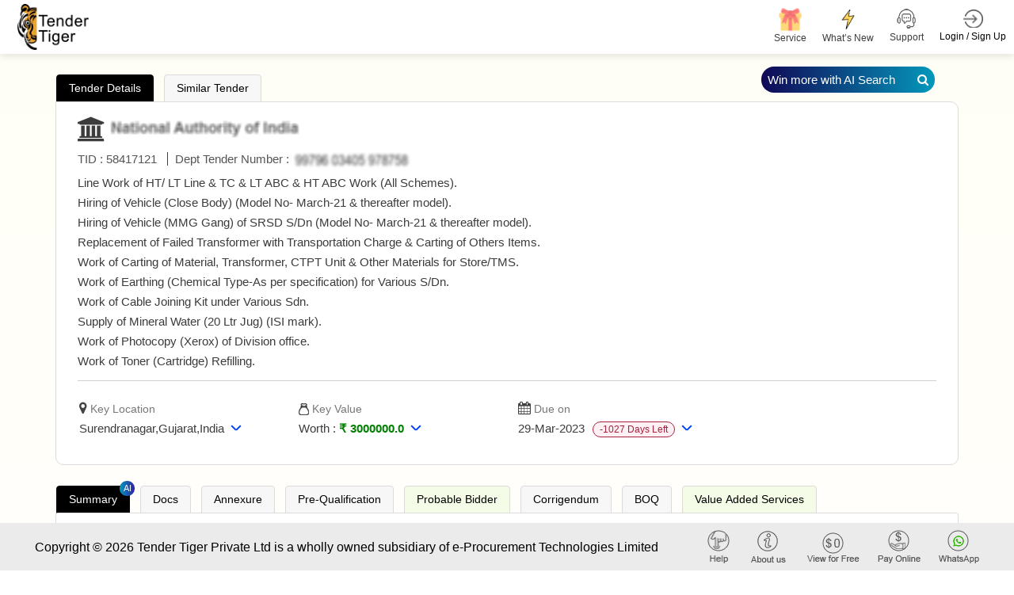

--- FILE ---
content_type: application/javascript
request_url: https://www.tendertiger.com/assets/js/HighChartJS/11.0.1/highstock.min.js?v=lknLAe6t2o0DTtEAghYrtPVj_NnF0Vc-jWtpdZ6i6go
body_size: 185798
content:
"use strict"; !function (t, e) { "object" == typeof module && module.exports ? (e.default = e, module.exports = t.document ? e(t) : e) : "function" == typeof define && define.amd ? define("highcharts/highstock", function () { return e(t) }) : (t.Highcharts && t.Highcharts.error(16, !0), t.Highcharts = e(t)) }("undefined" != typeof window ? window : this, function (d) {
    function t(t, e, i, s) { t.hasOwnProperty(e) || (t[e] = s.apply(null, i), "function" == typeof CustomEvent && d.dispatchEvent(new CustomEvent("HighchartsModuleLoaded", { detail: { path: e, module: t[e] } }))) } var e = {}; return t(e, "Core/Globals.js", [], function () { var t, i; return (i = t = t || {}).SVG_NS = "http://www.w3.org/2000/svg", i.product = "Highcharts", i.version = "11.0.1", i.win = void 0 !== d ? d : {}, i.doc = i.win.document, i.svg = i.doc && i.doc.createElementNS && !!i.doc.createElementNS(i.SVG_NS, "svg").createSVGRect, i.userAgent = i.win.navigator && i.win.navigator.userAgent || "", i.isChrome = -1 !== i.userAgent.indexOf("Chrome"), i.isFirefox = -1 !== i.userAgent.indexOf("Firefox"), i.isMS = /(edge|msie|trident)/i.test(i.userAgent) && !i.win.opera, i.isSafari = !i.isChrome && -1 !== i.userAgent.indexOf("Safari"), i.isTouchDevice = /(Mobile|Android|Windows Phone)/.test(i.userAgent), i.isWebKit = -1 !== i.userAgent.indexOf("AppleWebKit"), i.deg2rad = 2 * Math.PI / 360, i.hasBidiBug = i.isFirefox && parseInt(i.userAgent.split("Firefox/")[1], 10) < 4, i.hasTouch = !!i.win.TouchEvent, i.marginNames = ["plotTop", "marginRight", "marginBottom", "plotLeft"], i.noop = function () { }, i.supportsPassiveEvents = function () { let t = !1; var e; return i.isMS || (e = Object.defineProperty({}, "passive", { get: function () { t = !0 } }), i.win.addEventListener && i.win.removeEventListener && (i.win.addEventListener("testPassive", i.noop, e), i.win.removeEventListener("testPassive", i.noop, e))), t }(), i.charts = [], i.dateFormats = {}, i.seriesTypes = {}, i.symbolSizes = {}, i.chartCount = 0, t }), t(e, "Core/Utilities.js", [e["Core/Globals.js"]], function (a) {
        function h(t, e, i, s) {
            var o = e ? "Highcharts error" : "Highcharts warning"; const r = p(t = 32 === t ? o + ": Deprecated member" : t); let n = r ? o + ` #${t}: www.highcharts.com/errors/${t}/` : t.toString(); if (void 0 !== s) {
                let i = ""; r && (n += "?"), y(s, function (t, e) {
                    i += `
 - ${e}: ` + t, r && (n += encodeURI(e) + "=" + encodeURI(t))
                }), n += i
            } M(a, "displayError", { chart: i, code: t, message: n, params: s }, function () { if (e) throw Error(n); k.console && -1 === h.messages.indexOf(n) && console.warn(n) }), h.messages.push(n)
        } function r(t, e) { return parseInt(t, e || 10) } function n(t) { return "string" == typeof t } function i(t) { return "[object Array]" === (t = Object.prototype.toString.call(t)) || "[object Array Iterator]" === t } function l(t, e) { return !(!t || "object" != typeof t || e && i(t)) } function d(t) { return l(t) && "number" == typeof t.nodeType } function c(t) { var e = t && t.constructor; return !(!l(t, !0) || d(t) || !e || !e.name || "Object" === e.name) } function p(t) { return "number" == typeof t && !isNaN(t) && t < 1 / 0 && -1 / 0 < t } function u(t) { return null != t } function e(i, t, e) { const s = n(t) && !u(e); let o; var r = (t, e) => { u(t) ? i.setAttribute(e, t) : s ? (o = i.getAttribute(e)) || "class" !== e || (o = i.getAttribute(e + "Name")) : i.removeAttribute(e) }; return n(t) ? r(e, t) : y(t, r), o } function g(t, e) { let i; for (i in t = t || {}, e) t[i] = e[i]; return t } function f() { const e = arguments, i = e.length; for (let t = 0; t < i; t++) { const i = e[t]; if (void 0 !== i && null !== i) return i } } function m(t, e) { a.isMS && !a.svg && e && u(e.opacity) && (e.filter = `alpha(opacity=${100 * e.opacity})`), g(t.style, e) } function x(t) { return Math.pow(10, Math.floor(Math.log(t) / Math.LN10)) } function v(t, e) { return 1e14 < t ? t : parseFloat(t.toPrecision(e || 14)) } function y(t, e, i) { for (const s in t) Object.hasOwnProperty.call(t, s) && e.call(i || t[s], t[s], s, t) } function b(o, e, i) { function r(t, e) { const i = o.removeEventListener; i && i.call(o, t, e, !1) } function t(i) { let t, s; o.nodeName && (e ? (t = {})[e] = !0 : t = i, y(t, function (t, e) { if (i[e]) for (s = i[e].length; s--;)r(e, i[e][s].fn) })) } var s = "function" == typeof o && o.prototype || o; if (Object.hasOwnProperty.call(s, "hcEvents")) { const o = s.hcEvents; e ? (s = o[e] || [], i ? (o[e] = s.filter(function (t) { return i !== t.fn }), r(e, i)) : (t(o), o[e] = [])) : (t(o), delete s.hcEvents) } } function M(i, s, o, t) { if (o = o || {}, S.createEvent && (i.dispatchEvent || i.fireEvent && i !== a)) { var r = S.createEvent("Events"); r.initEvent(s, !0, !0), o = g(r, o), i.dispatchEvent ? i.dispatchEvent(o) : i.fireEvent(s, o) } else if (i.hcEvents) { o.target || g(o, { preventDefault: function () { o.defaultPrevented = !0 }, target: i, type: s }); let t = i, e = !(r = []); for (; t.hcEvents;)Object.hasOwnProperty.call(t, "hcEvents") && t.hcEvents[s] && (r.length && (e = !0), r.unshift.apply(r, t.hcEvents[s])), t = Object.getPrototypeOf(t); e && r.sort((t, e) => t.order - e.order), r.forEach(t => { !1 === t.fn.call(i, o) && o.preventDefault() }) } t && !o.defaultPrevented && t.call(i, o) } const { charts: s, doc: S, win: k } = a; (h = h || {}).messages = [], Math.easeInOutSine = function (t) { return -.5 * (Math.cos(Math.PI * t) - 1) }; var t = Array.prototype.find ? function (t, e) { return t.find(e) } : function (t, e) { let i; var s = t.length; for (i = 0; i < s; i++)if (e(t[i], i)) return t[i] }; y({ map: "map", each: "forEach", grep: "filter", reduce: "reduce", some: "some" }, function (e, i) { a[i] = function (t) { return h(32, !1, void 0, { ["Highcharts." + i]: "use Array." + e }), Array.prototype[e].apply(t, [].slice.call(arguments, 1)) } }); let o; var C = function () { const t = Math.random().toString(36).substring(2, 9) + "-"; let e = 0; return function () { return "highcharts-" + (o ? "" : t) + e++ } }(); return k.jQuery && (k.jQuery.fn.highcharts = function () { const t = [].slice.call(arguments); if (this[0]) return t[0] ? (new a[n(t[0]) ? t.shift() : "Chart"](this[0], t[0], t[1]), this) : s[e(this[0], "data-highcharts-chart")] }), { addEvent: function (t, e, i, s = {}) { var o = "function" == typeof t && t.prototype || t; Object.hasOwnProperty.call(o, "hcEvents") || (o.hcEvents = {}), o = o.hcEvents, a.Point && t instanceof a.Point && t.series && t.series.chart && (t.series.chart.runTrackerClick = !0); const r = t.addEventListener; return r && r.call(t, e, i, !!a.supportsPassiveEvents && { passive: void 0 === s.passive ? -1 !== e.indexOf("touch") : s.passive, capture: !1 }), o[e] || (o[e] = []), o[e].push({ fn: i, order: "number" == typeof s.order ? s.order : 1 / 0 }), o[e].sort((t, e) => t.order - e.order), function () { b(t, e, i) } }, arrayMax: function (t) { let e = t.length, i = t[0]; for (; e--;)t[e] > i && (i = t[e]); return i }, arrayMin: function (t) { let e = t.length, i = t[0]; for (; e--;)t[e] < i && (i = t[e]); return i }, attr: e, clamp: function (t, e, i) { return e < t ? t < i ? t : i : e }, cleanRecursively: function i(s, o) { const r = {}; return y(s, function (t, e) { l(s[e], !0) && !s.nodeType && o[e] ? (t = i(s[e], o[e]), Object.keys(t).length && (r[e] = t)) : (l(s[e]) || s[e] !== o[e] || e in s && !(e in o)) && (r[e] = s[e]) }), r }, clearTimeout: function (t) { u(t) && clearTimeout(t) }, correctFloat: v, createElement: function (t, e, i, s, o) { return t = S.createElement(t), e && g(t, e), o && m(t, { padding: "0", border: "none", margin: "0" }), i && m(t, i), s && s.appendChild(t), t }, css: m, defined: u, destroyObjectProperties: function (i, s) { y(i, function (t, e) { t && t !== s && t.destroy && t.destroy(), delete i[e] }) }, discardElement: function (t) { t && t.parentElement && t.parentElement.removeChild(t) }, erase: function (t, e) { let i = t.length; for (; i--;)if (t[i] === e) { t.splice(i, 1); break } }, error: h, extend: g, extendClass: function (t, e) { function i() { } return g(i.prototype = new t, e), i }, find: t, fireEvent: M, getMagnitude: x, getNestedProperty: function (t, e) { for (t = t.split("."); t.length && u(e);) { var i = t.shift(); if (void 0 === i || "__proto__" === i) return; if (!u(e = e[i]) || "function" == typeof e || "number" == typeof e.nodeType || e === k) return } return e }, getStyle: function t(e, i, s) { let o; return "width" === i ? (i = Math.min(e.offsetWidth, e.scrollWidth), (s = e.getBoundingClientRect && e.getBoundingClientRect().width) < i && i - 1 <= s && (i = Math.floor(s)), Math.max(0, i - (t(e, "padding-left", !0) || 0) - (t(e, "padding-right", !0) || 0))) : "height" === i ? Math.max(0, Math.min(e.offsetHeight, e.scrollHeight) - (t(e, "padding-top", !0) || 0) - (t(e, "padding-bottom", !0) || 0)) : ((e = k.getComputedStyle(e, void 0)) && (o = e.getPropertyValue(i), f(s, "opacity" !== i) && (o = r(o))), o) }, inArray: function (t, e, i) { return h(32, !1, void 0, { "Highcharts.inArray": "use Array.indexOf" }), e.indexOf(t, i) }, isArray: i, isClass: c, isDOMElement: d, isFunction: function (t) { return "function" == typeof t }, isNumber: p, isObject: l, isString: n, keys: function (t) { return h(32, !1, void 0, { "Highcharts.keys": "use Object.keys" }), Object.keys(t) }, merge: function () { let t, e = arguments, i = {}; function o(i, s) { return "object" != typeof i && (i = {}), y(s, function (t, e) { "__proto__" !== e && "constructor" !== e && (!l(t, !0) || c(t) || d(t) ? i[e] = s[e] : i[e] = o(i[e] || {}, t)) }), i } !0 === e[0] && (i = e[1], e = Array.prototype.slice.call(e, 2)); var s = e.length; for (t = 0; t < s; t++)i = o(i, e[t]); return i }, normalizeTickInterval: function (t, e, i, s, o) { let r = t; var n = t / (i = f(i, x(t))); for (e || (e = o ? [1, 1.2, 1.5, 2, 2.5, 3, 4, 5, 6, 8, 10] : [1, 2, 2.5, 5, 10], !1 === s && (1 === i ? e = e.filter(function (t) { return 0 == t % 1 }) : i <= .1 && (e = [1 / i]))), s = 0; s < e.length && (r = e[s], !(o && r * i >= t || !o && n <= (e[s] + (e[s + 1] || e[s])) / 2)); s++); return r = v(r * i, -Math.round(Math.log(.001) / Math.LN10)) }, objectEach: y, offset: function (t) { var e = S.documentElement; return { top: (t = t.parentElement || t.parentNode ? t.getBoundingClientRect() : { top: 0, left: 0, width: 0, height: 0 }).top + (k.pageYOffset || e.scrollTop) - (e.clientTop || 0), left: t.left + (k.pageXOffset || e.scrollLeft) - (e.clientLeft || 0), width: t.width, height: t.height } }, pad: function (t, e, i) { return Array((e || 2) + 1 - String(t).replace("-", "").length).join(i || "0") + t }, pick: f, pInt: r, pushUnique: function (t, e) { return t.indexOf(e) < 0 && !!t.push(e) }, relativeLength: function (t, e, i) { return /%$/.test(t) ? e * parseFloat(t) / 100 + (i || 0) : parseFloat(t) }, removeEvent: b, splat: function (t) { return i(t) ? t : [t] }, stableSort: function (t, i) { var e = t.length; let s, o; for (o = 0; o < e; o++)t[o].safeI = o; for (t.sort(function (t, e) { return 0 === (s = i(t, e)) ? t.safeI - e.safeI : s }), o = 0; o < e; o++)delete t[o].safeI }, syncTimeout: function (t, e, i) { return 0 < e ? setTimeout(t, e, i) : (t.call(0, i), -1) }, timeUnits: { millisecond: 1, second: 1e3, minute: 6e4, hour: 36e5, day: 864e5, week: 6048e5, month: 24192e5, year: 314496e5 }, uniqueKey: C, useSerialIds: function (t) { return o = f(t, o) }, wrap: function (t, e, i) { const s = t[e]; t[e] = function () { const t = arguments, e = this; return i.apply(this, [function () { return s.apply(e, arguments.length ? arguments : t) }].concat([].slice.call(arguments))) } } }
    }), t(e, "Core/Chart/ChartDefaults.js", [], function () { return { alignThresholds: !1, panning: { enabled: !1, type: "x" }, styledMode: !1, borderRadius: 0, colorCount: 10, allowMutatingData: !0, ignoreHiddenSeries: !0, spacing: [10, 10, 15, 10], resetZoomButton: { theme: { zIndex: 6 }, position: { align: "right", x: -10, y: 10 } }, reflow: !0, type: "line", zoomBySingleTouch: !1, zooming: { singleTouch: !1, resetButton: { theme: { zIndex: 6 }, position: { align: "right", x: -10, y: 10 } } }, width: null, height: null, borderColor: "#334eff", backgroundColor: "#ffffff", plotBorderColor: "#cccccc" } }), t(e, "Core/Color/Color.js", [e["Core/Globals.js"], e["Core/Utilities.js"]], function (i, t) { const { isNumber: o, merge: r, pInt: s } = t; class n { static parse(t) { return t ? new n(t) : n.None } constructor(t) { this.rgba = [NaN, NaN, NaN, NaN], this.input = t; const e = i.Color; if (e && e !== n) return new e(t); this.init(t) } init(t) { let e, i; if ("object" == typeof t && void 0 !== t.stops) this.stops = t.stops.map(t => new n(t[1])); else if ("string" == typeof t) { var s, o; if (this.input = t = n.names[t.toLowerCase()] || t, "#" === t.charAt(0) && (s = t.length, o = parseInt(t.substr(1), 16), 7 === s ? e = [(16711680 & o) >> 16, (65280 & o) >> 8, 255 & o, 1] : 4 === s && (e = [(3840 & o) >> 4 | (3840 & o) >> 8, (240 & o) >> 4 | 240 & o, (15 & o) << 4 | 15 & o, 1])), !e) for (o = n.parsers.length; o-- && !e;)(s = (i = n.parsers[o]).regex.exec(t)) && (e = i.parse(s)) } e && (this.rgba = e) } get(i) { const t = this.input, e = this.rgba; if ("object" != typeof t || void 0 === this.stops) return e && o(e[0]) ? "rgb" === i || !i && 1 === e[3] ? "rgb(" + e[0] + "," + e[1] + "," + e[2] + ")" : "a" === i ? "" + e[3] : "rgba(" + e.join(",") + ")" : t; { const s = r(t); return s.stops = [].slice.call(s.stops), this.stops.forEach((t, e) => { s.stops[e] = [s.stops[e][0], t.get(i)] }), s } } brighten(e) { const i = this.rgba; if (this.stops) this.stops.forEach(function (t) { t.brighten(e) }); else if (o(e) && 0 !== e) for (let t = 0; t < 3; t++)i[t] += s(255 * e), i[t] < 0 && (i[t] = 0), 255 < i[t] && (i[t] = 255); return this } setOpacity(t) { return this.rgba[3] = t, this } tweenTo(t, e) { var i = this.rgba, s = t.rgba; return o(i[0]) && o(s[0]) ? ((t = 1 !== s[3] || 1 !== i[3]) ? "rgba(" : "rgb(") + Math.round(s[0] + (i[0] - s[0]) * (1 - e)) + "," + Math.round(s[1] + (i[1] - s[1]) * (1 - e)) + "," + Math.round(s[2] + (i[2] - s[2]) * (1 - e)) + (t ? "," + (s[3] + (i[3] - s[3]) * (1 - e)) : "") + ")" : t.input || "none" } } return n.names = { white: "#ffffff", black: "#000000" }, n.parsers = [{ regex: /rgba\(\s*([0-9]{1,3})\s*,\s*([0-9]{1,3})\s*,\s*([0-9]{1,3})\s*,\s*([0-9]?(?:\.[0-9]+)?)\s*\)/, parse: function (t) { return [s(t[1]), s(t[2]), s(t[3]), parseFloat(t[4], 10)] } }, { regex: /rgb\(\s*([0-9]{1,3})\s*,\s*([0-9]{1,3})\s*,\s*([0-9]{1,3})\s*\)/, parse: function (t) { return [s(t[1]), s(t[2]), s(t[3]), 1] } }], n.None = new n(""), n }), t(e, "Core/Color/Palettes.js", [], function () { return { colors: "#2caffe #544fc5 #00e272 #fe6a35 #6b8abc #d568fb #2ee0ca #fa4b42 #feb56a #91e8e1".split(" ") } }), t(e, "Core/Time.js", [e["Core/Globals.js"], e["Core/Utilities.js"]], function (u, t) { const o = u["win"], { defined: g, error: r, extend: f, isObject: e, merge: i, objectEach: m, pad: x, pick: v, splat: s, timeUnits: y } = t, n = u.isSafari && o.Intl && o.Intl.DateTimeFormat.prototype.formatRange, l = u.isSafari && o.Intl && !o.Intl.DateTimeFormat.prototype.formatRange; return class { constructor(t) { this.options = {}, this.variableTimezone = this.useUTC = !1, this.Date = o.Date, this.getTimezoneOffset = this.timezoneOffsetFunction(), this.update(t) } get(t, e) { var i, s; return this.variableTimezone || this.timezoneOffset ? (s = (i = e.getTime()) - this.getTimezoneOffset(e), e.setTime(s), t = e["getUTC" + t](), e.setTime(i), t) : this.useUTC ? e["getUTC" + t]() : e["get" + t]() } set(t, e, i) { if (this.variableTimezone || this.timezoneOffset) { if ("Milliseconds" === t || "Seconds" === t || "Minutes" === t && 0 == this.getTimezoneOffset(e) % 36e5) return e["setUTC" + t](i); var s = this.getTimezoneOffset(e), s = e.getTime() - s; return e.setTime(s), e["setUTC" + t](i), t = this.getTimezoneOffset(e), s = e.getTime() + t, e.setTime(s) } return this.useUTC || n && "FullYear" === t ? e["setUTC" + t](i) : e["set" + t](i) } update(t = {}) { var e = v(t.useUTC, !0); this.options = t = i(!0, this.options, t), this.Date = t.Date || o.Date || Date, this.timezoneOffset = (this.useUTC = e) && t.timezoneOffset || void 0, this.getTimezoneOffset = this.timezoneOffsetFunction(), this.variableTimezone = e && !(!t.getTimezoneOffset && !t.timezone) } makeTime(t, e, i, s, o, r) { let n, a, h; return this.useUTC ? (n = this.Date.UTC.apply(0, arguments), a = this.getTimezoneOffset(n), n += a, a !== (h = this.getTimezoneOffset(n)) ? n += h - a : a - 36e5 !== this.getTimezoneOffset(n - 36e5) || l || (n -= 36e5)) : n = new this.Date(t, e, v(i, 1), v(s, 0), v(o, 0), v(r, 0)).getTime(), n } timezoneOffsetFunction() { const t = this, e = this.options, i = e.getTimezoneOffset, s = e.moment || o.moment; if (!this.useUTC) return function (t) { return 6e4 * new Date(t.toString()).getTimezoneOffset() }; if (e.timezone) { if (s) return function (t) { return 6e4 * -s.tz(t, e.timezone).utcOffset() }; r(25) } return this.useUTC && i ? function (t) { return 6e4 * i(t.valueOf()) } : function () { return 6e4 * (t.timezoneOffset || 0) } } dateFormat(i, s, t) { if (!g(s) || isNaN(s)) return u.defaultOptions.lang && u.defaultOptions.lang.invalidDate || ""; i = v(i, "%Y-%m-%d %H:%M:%S"); const o = this; var e = new this.Date(s); const r = this.get("Hours", e), n = this.get("Day", e), a = this.get("Date", e), h = this.get("Month", e), l = this.get("FullYear", e), d = u.defaultOptions.lang, c = d && d.weekdays, p = d && d.shortWeekdays; return e = f({ a: p ? p[n] : c[n].substr(0, 3), A: c[n], d: x(a), e: x(a, 2, " "), w: n, b: d.shortMonths[h], B: d.months[h], m: x(h + 1), o: h + 1, y: l.toString().substr(2, 2), Y: l, H: x(r), k: r, I: x(r % 12 || 12), l: r % 12 || 12, M: x(this.get("Minutes", e)), p: r < 12 ? "AM" : "PM", P: r < 12 ? "am" : "pm", S: x(e.getSeconds()), L: x(Math.floor(s % 1e3), 3) }, u.dateFormats), m(e, function (t, e) { for (; -1 !== i.indexOf("%" + e);)i = i.replace("%" + e, "function" == typeof t ? t.call(o, s) : t) }), t ? i.substr(0, 1).toUpperCase() + i.substr(1) : i } resolveDTLFormat(t) { return e(t, !0) ? t : { main: (t = s(t))[0], from: t[1], to: t[2] } } getTimeTicks(t, e, i, s) { const o = this, r = [], n = {}; var a = new o.Date(e), h = t.unitRange, l = t.count || 1; let d; if (s = v(s, 1), g(e)) { o.set("Milliseconds", a, h >= y.second ? 0 : l * Math.floor(o.get("Milliseconds", a) / l)), h >= y.second && o.set("Seconds", a, h >= y.minute ? 0 : l * Math.floor(o.get("Seconds", a) / l)), h >= y.minute && o.set("Minutes", a, h >= y.hour ? 0 : l * Math.floor(o.get("Minutes", a) / l)), h >= y.hour && o.set("Hours", a, h >= y.day ? 0 : l * Math.floor(o.get("Hours", a) / l)), h >= y.day && o.set("Date", a, h >= y.month ? 1 : Math.max(1, l * Math.floor(o.get("Date", a) / l))), h >= y.month && (o.set("Month", a, h >= y.year ? 0 : l * Math.floor(o.get("Month", a) / l)), c = o.get("FullYear", a)), h >= y.year && o.set("FullYear", a, c - c % l), h === y.week && (c = o.get("Day", a), o.set("Date", a, o.get("Date", a) - c + s + (c < s ? -7 : 0))), c = o.get("FullYear", a), s = o.get("Month", a); var c, p = o.get("Date", a), u = o.get("Hours", a); for (e = a.getTime(), !o.variableTimezone && o.useUTC || !g(i) || (d = i - e > 4 * y.month || o.getTimezoneOffset(e) !== o.getTimezoneOffset(i)), e = a.getTime(), a = 1; e < i;)r.push(e), e = h === y.year ? o.makeTime(c + a * l, 0) : h === y.month ? o.makeTime(c, s + a * l) : !d || h !== y.day && h !== y.week ? d && h === y.hour && 1 < l ? o.makeTime(c, s, p, u + a * l) : e + h * l : o.makeTime(c, s, p + a * l * (h === y.day ? 1 : 7)), a++; r.push(e), h <= y.hour && r.length < 1e4 && r.forEach(function (t) { 0 == t % 18e5 && "000000000" === o.dateFormat("%H%M%S%L", t) && (n[t] = "day") }) } return r.info = f(t, { higherRanks: n, totalRange: h * l }), r } getDateFormat(t, e, i, s) { const o = this.dateFormat("%m-%d %H:%M:%S.%L", e), r = { millisecond: 15, second: 12, minute: 9, hour: 6, day: 3 }; let n, a = "millisecond"; for (n in y) { if (t === y.week && +this.dateFormat("%w", e) === i && "00:00:00.000" === o.substr(6)) { n = "week"; break } if (y[n] > t) { n = a; break } if (r[n] && o.substr(r[n]) !== "01-01 00:00:00.000".substr(r[n])) break; "week" !== n && (a = n) } return this.resolveDTLFormat(s[n]).main } } }), t(e, "Core/Defaults.js", [e["Core/Chart/ChartDefaults.js"], e["Core/Color/Color.js"], e["Core/Globals.js"], e["Core/Color/Palettes.js"], e["Core/Time.js"], e["Core/Utilities.js"]], function (t, e, i, s, o, r) { const { isTouchDevice: n, svg: a } = i, h = r["merge"], l = { colors: s.colors, symbols: ["circle", "diamond", "square", "triangle", "triangle-down"], lang: { loading: "Loading...", months: "January February March April May June July August September October November December".split(" "), shortMonths: "Jan Feb Mar Apr May Jun Jul Aug Sep Oct Nov Dec".split(" "), weekdays: "Sunday Monday Tuesday Wednesday Thursday Friday Saturday".split(" "), decimalPoint: ".", numericSymbols: "kMGTPE".split(""), resetZoom: "Reset zoom", resetZoomTitle: "Reset zoom level 1:1", thousandsSep: " " }, global: {}, time: { Date: void 0, getTimezoneOffset: void 0, timezone: void 0, timezoneOffset: 0, useUTC: !0 }, chart: t, title: { text: "Chart title", align: "center", margin: 15, widthAdjust: -44 }, subtitle: { text: "", align: "center", widthAdjust: -44 }, caption: { margin: 15, text: "", align: "left", verticalAlign: "bottom" }, plotOptions: {}, legend: { enabled: !0, align: "center", alignColumns: !0, className: "highcharts-no-tooltip", layout: "horizontal", itemMarginBottom: 2, itemMarginTop: 2, labelFormatter: function () { return this.name }, borderColor: "#999999", borderRadius: 0, navigation: { style: { fontSize: "0.8em" }, activeColor: "#0022ff", inactiveColor: "#cccccc" }, itemStyle: { color: "#333333", cursor: "pointer", fontSize: "0.8em", textDecoration: "none", textOverflow: "ellipsis" }, itemHoverStyle: { color: "#000000" }, itemHiddenStyle: { color: "#666666", textDecoration: "line-through" }, shadow: !1, itemCheckboxStyle: { position: "absolute", width: "13px", height: "13px" }, squareSymbol: !0, symbolPadding: 5, verticalAlign: "bottom", x: 0, y: 0, title: { style: { fontSize: "0.8em", fontWeight: "bold" } } }, loading: { labelStyle: { fontWeight: "bold", position: "relative", top: "45%" }, style: { position: "absolute", backgroundColor: "#ffffff", opacity: .5, textAlign: "center" } }, tooltip: { enabled: !0, animation: a, borderRadius: 3, dateTimeLabelFormats: { millisecond: "%A, %e %b, %H:%M:%S.%L", second: "%A, %e %b, %H:%M:%S", minute: "%A, %e %b, %H:%M", hour: "%A, %e %b, %H:%M", day: "%A, %e %b %Y", week: "Week from %A, %e %b %Y", month: "%B %Y", year: "%Y" }, footerFormat: "", headerShape: "callout", hideDelay: 500, padding: 8, shape: "callout", shared: !1, snap: n ? 25 : 10, headerFormat: '<span style="font-size: 0.8em">{point.key}</span><br/>', pointFormat: '<span style="color:{point.color}">●</span> {series.name}: <b>{point.y}</b><br/>', backgroundColor: "#ffffff", borderWidth: void 0, shadow: !0, stickOnContact: !1, style: { color: "#333333", cursor: "default", fontSize: "0.8em" }, useHTML: !1 }, credits: { enabled: !0, href: "https://www.highcharts.com?credits", position: { align: "right", x: -10, verticalAlign: "bottom", y: -5 }, style: { cursor: "pointer", color: "#999999", fontSize: "0.6em" }, text: "Highcharts.com" } }, d = (l.chart.styledMode = !1, new o(l.time)); return t = { defaultOptions: l, defaultTime: d, getOptions: function () { return l }, setOptions: function (t) { return h(!0, l, t), (t.time || t.global) && (i.time ? i.time.update(h(l.global, l.time, t.global, t.time)) : i.time = d), l } } }), t(e, "Core/Animation/Fx.js", [e["Core/Color/Color.js"], e["Core/Globals.js"], e["Core/Utilities.js"]], function (t, e, i) { const s = t["parse"], h = e["win"], { isNumber: p, objectEach: l } = i; class d { constructor(t, e, i) { this.pos = NaN, this.options = e, this.elem = t, this.prop = i } dSetter() { var e = this.paths, i = e && e[0], e = e && e[1], s = this.now || 0; let o = []; if (1 !== s && i && e) if (i.length === e.length && s < 1) for (let t = 0; t < e.length; t++) { const r = i[t], n = e[t], a = []; for (let t = 0; t < n.length; t++) { const h = r[t], e = n[t]; p(h) && p(e) && ("A" !== n[0] || 4 !== t && 5 !== t) ? a[t] = h + s * (e - h) : a[t] = e } o.push(a) } else o = e; else o = this.toD || []; this.elem.attr("d", o, void 0, !0) } update() { const t = this.elem, e = this.prop, i = this.now, s = this.options.step; this[e + "Setter"] ? this[e + "Setter"]() : t.attr ? t.element && t.attr(e, i, null, !0) : t.style[e] = i + this.unit, s && s.call(t, i, this) } run(t, e, i) { const s = this, o = s.options, r = function (t) { return !r.stopped && s.step(t) }, n = h.requestAnimationFrame || function (t) { setTimeout(t, 13) }, a = function () { for (let t = 0; t < d.timers.length; t++)d.timers[t]() || d.timers.splice(t--, 1); d.timers.length && n(a) }; t !== e || this.elem["forceAnimate:" + this.prop] ? (this.startTime = +new Date, this.start = t, this.end = e, this.unit = i, this.now = this.start, this.pos = 0, r.elem = this.elem, r.prop = this.prop, r() && 1 === d.timers.push(r) && n(a)) : (delete o.curAnim[this.prop], o.complete && 0 === Object.keys(o.curAnim).length && o.complete.call(this.elem)) } step(t) { const e = +new Date, i = this.options, s = this.elem, o = i.complete, r = i.duration, n = i.curAnim; let a; return t = !(s.attr && !s.element) && (t || e >= r + this.startTime ? (this.now = this.end, this.pos = 1, this.update(), a = n[this.prop] = !0, l(n, function (t) { !0 !== t && (a = !1) }), a && o && o.call(s), !1) : (this.pos = i.easing((e - this.startTime) / r), this.now = this.start + (this.end - this.start) * this.pos, this.update(), !0)) } initPath(t, e, i) { function s(t, e) { for (; t.length < d;) { var i = t[0], s = e[d - t.length]; s && "M" === i[0] && (t[0] = "C" === s[0] ? ["C", i[1], i[2], i[1], i[2], i[1], i[2]] : ["L", i[1], i[2]]), t.unshift(i), a && (i = t.pop(), t.push(t[t.length - 1], i)) } } function o(t, e) { for (; t.length < d;)if ("C" === (e = t[Math.floor(t.length / h) - 1].slice())[0] && (e[1] = e[5], e[2] = e[6]), a) { const a = t[Math.floor(t.length / h)].slice(); t.splice(t.length / 2, 0, e, a) } else t.push(e) } var r = t.startX, n = t.endX; i = i.slice(); const a = t.isArea, h = a ? 2 : 1; let l, d, c; if (!(e = e && e.slice())) return [i, i]; if (r && n && n.length) { for (t = 0; t < r.length; t++) { if (r[t] === n[0]) { l = t; break } if (r[0] === n[n.length - r.length + t]) { l = t, c = !0; break } if (r[r.length - 1] === n[n.length - r.length + t]) { l = r.length - t; break } } void 0 === l && (e = []) } return e.length && p(l) && (d = i.length + l * h, c ? (s(e, i), o(i, e)) : (s(i, e), o(e, i))), [e, i] } fillSetter() { d.prototype.strokeSetter.apply(this, arguments) } strokeSetter() { this.elem.attr(this.prop, s(this.start).tweenTo(s(this.end), this.pos), void 0, !0) } } return d.timers = [], d }), t(e, "Core/Animation/AnimationUtilities.js", [e["Core/Animation/Fx.js"], e["Core/Utilities.js"]], function (l, t) { function n(t) { return u(t) ? g({ duration: 500, defer: 0 }, t) : { duration: t ? 500 : 0, defer: 0 } } function d(t, e) { let i = l.timers.length; for (; i--;)l.timers[i].elem !== t || e && e !== l.timers[i].prop || (l.timers[i].stopped = !0) } const { defined: a, getStyle: c, isArray: p, isNumber: e, isObject: u, merge: g, objectEach: f, pick: i } = t; return { animate: function (i, s, o) { let r, n = "", a, h, t; u(o) || (o = { duration: (t = arguments)[2], easing: t[3], complete: t[4] }), e(o.duration) || (o.duration = 400), o.easing = "function" == typeof o.easing ? o.easing : Math[o.easing] || Math.easeInOutSine, o.curAnim = g(s), f(s, function (t, e) { d(i, e), h = new l(i, o, e), a = void 0, "d" === e && p(s.d) ? (h.paths = h.initPath(i, i.pathArray, s.d), h.toD = s.d, r = 0, a = 1) : i.attr ? r = i.attr(e) : (r = parseFloat(c(i, e)) || 0, "opacity" !== e && (n = "px")), "string" == typeof (a = a || t) && a.match("px") && (a = a.replace(/px/g, "")), h.run(r, a, n) }) }, animObject: n, getDeferredAnimation: function (t, e, i) { const s = n(e); let o = 0, r = 0; return (i ? [i] : t.series).forEach(t => { t = n(t.options.animation), o = e && a(e.defer) ? s.defer : Math.max(o, t.duration + t.defer), r = Math.min(s.duration, t.duration) }), t.renderer.forExport && (o = 0), { defer: Math.max(0, o - r), duration: Math.min(o, r) } }, setAnimation: function (t, e) { e.renderer.globalAnimation = i(t, e.options.chart.animation, !0) }, stop: d } }), t(e, "Core/Renderer/HTML/AST.js", [e["Core/Globals.js"], e["Core/Utilities.js"]], function (l, t) { const { SVG_NS: d, win: e } = l, { attr: c, createElement: i, css: p, error: u, isFunction: s, isString: o, objectEach: g, splat: r } = t, a = (t = e["trustedTypes"], t && s(t.createPolicy) && t.createPolicy("highcharts", { createHTML: t => t })); t = a ? a.createHTML("") : ""; try { var n = !!(new DOMParser).parseFromString(t, "text/html") } catch (t) { n = !1 } const h = n; class f { static filterUserAttributes(s) { return g(s, (e, t) => { let i = !0; -1 === f.allowedAttributes.indexOf(t) && (i = !1), (i = -1 !== ["background", "dynsrc", "href", "lowsrc", "src"].indexOf(t) ? o(e) && f.allowedReferences.some(t => 0 === e.indexOf(t)) : i) || (u(33, !1, void 0, { "Invalid attribute in config": "" + t }), delete s[t]), o(e) && s[t] && (s[t] = e.replace(/</g, "&lt;")) }), s } static parseStyle(t) { return t.split(";").reduce((t, e) => { const i = (e = e.split(":").map(t => t.trim())).shift(); return i && e.length && (t[i.replace(/-([a-z])/g, t => t[1].toUpperCase())] = e.join(":")), t }, {}) } static setElementHTML(t, e) { t.innerHTML = f.emptyHTML, e && new f(e).addToDOM(t) } constructor(t) { this.nodes = "string" == typeof t ? this.parseMarkup(t) : t } addToDOM(t) { return function n(t, a) { let h; return r(t).forEach(function (t) { var e = t.tagName, i = t.textContent ? l.doc.createTextNode(t.textContent) : void 0, s = f.bypassHTMLFiltering; let o; if (e) if ("#text" === e) o = i; else if (-1 !== f.allowedTags.indexOf(e) || s) { e = l.doc.createElementNS("svg" !== e && a.namespaceURI || d, e); const r = t.attributes || {}; g(t, function (t, e) { "tagName" !== e && "attributes" !== e && "children" !== e && "style" !== e && "textContent" !== e && (r[e] = t) }), c(e, s ? r : f.filterUserAttributes(r)), t.style && p(e, t.style), i && e.appendChild(i), n(t.children || [], e), o = e } else u(33, !1, void 0, { "Invalid tagName in config": e }); o && a.appendChild(o), h = o }), h }(this.nodes, t) } parseMarkup(t) { const e = []; if (t = t.trim().replace(/ style=(["'])/g, " data-style=$1"), h) t = (new DOMParser).parseFromString(a ? a.createHTML(t) : t, "text/html"); else { const f = i("div"); f.innerHTML = t, t = { body: f } } const n = (t, e) => { var i = t.nodeName.toLowerCase(); const s = { tagName: i }; if ("#text" === i && (s.textContent = t.textContent || ""), i = t.attributes) { const o = {};[].forEach.call(i, t => { "data-style" === t.name ? s.style = f.parseStyle(t.value) : o[t.name] = t.value }), s.attributes = o } if (t.childNodes.length) { const r = [];[].forEach.call(t.childNodes, t => { n(t, r) }), r.length && (s.children = r) } e.push(s) }; return [].forEach.call(t.body.childNodes, t => n(t, e)), e } } return f.allowedAttributes = "alt aria-controls aria-describedby aria-expanded aria-haspopup aria-hidden aria-label aria-labelledby aria-live aria-pressed aria-readonly aria-roledescription aria-selected class clip-path color colspan cx cy d dx dy disabled fill flood-color flood-opacity height href id in markerHeight markerWidth offset opacity orient padding paddingLeft paddingRight patternUnits r refX refY role scope slope src startOffset stdDeviation stroke stroke-linecap stroke-width style tableValues result rowspan summary target tabindex text-align text-anchor textAnchor textLength title type valign width x x1 x2 xlink:href y y1 y2 zIndex".split(" "), f.allowedReferences = "https:// http:// mailto: / ../ ./ #".split(" "), f.allowedTags = "a abbr b br button caption circle clipPath code dd defs div dl dt em feComponentTransfer feDropShadow feFuncA feFuncB feFuncG feFuncR feGaussianBlur feOffset feMerge feMergeNode filter h1 h2 h3 h4 h5 h6 hr i img li linearGradient marker ol p path pattern pre rect small span stop strong style sub sup svg table text textPath thead title tbody tspan td th tr u ul #text".split(" "), f.emptyHTML = t, f.bypassHTMLFiltering = !1, f }), t(e, "Core/FormatUtilities.js", [e["Core/Defaults.js"], e["Core/Utilities.js"]], function (t, e) { function u(t, e, i, s) { t = +t || 0, e = +e; var o = g.lang, r = (t.toString().split(".")[1] || "").split("e")[0].length; const n = t.toString().split("e"), a = e; -1 === e ? e = Math.min(r, 20) : d(e) ? e && n[1] && n[1] < 0 && (0 <= (h = e + +n[1]) ? (n[0] = (+n[0]).toExponential(h).split("e")[0], e = h) : (n[0] = n[0].split(".")[0] || 0, t = e < 20 ? (n[0] * Math.pow(10, n[1])).toFixed(e) : 0, n[1] = 0)) : e = 2; var h = (Math.abs(n[1] ? n[0] : t) + Math.pow(10, -Math.max(e, r) - 1)).toFixed(e), l = 3 < (r = String(p(h))).length ? r.length % 3 : 0; return i = c(i, o.decimalPoint), s = c(s, o.thousandsSep), t = (t < 0 ? "-" : "") + (l ? r.substr(0, l) + s : ""), t = +n[1] < 0 && !a ? "0" : t + r.substr(l).replace(/(\d{3})(?=\d)/g, "$1" + s), e && (t += i + h.slice(-e)), n[1] && 0 != +t && (t += "e" + n[1]), t } const { defaultOptions: g, defaultTime: f } = t, { getNestedProperty: m, isNumber: d, pick: c, pInt: p } = e; return { dateFormat: function (t, e, i) { return f.dateFormat(t, e, i) }, format: function (t, e, i) { var s, o = "{"; let r = !1; const n = /f$/, a = /\.([0-9])/, h = g.lang, l = i && i.time || f, d = (i = i && i.numberFormatter || u, []); for (; t && -1 !== (s = t.indexOf(o));) { var c, p = t.slice(0, s); r ? (p = p.split(":"), o = m(p.shift() || "", e), p.length && "number" == typeof o && (p = p.join(":"), n.test(p) ? (c = parseInt((p.match(a) || ["", "-1"])[1], 10), null !== o && (o = i(o, c, h.decimalPoint, -1 < p.indexOf(",") ? h.thousandsSep : ""))) : o = l.dateFormat(p, o)), d.push(o)) : d.push(p), t = t.slice(s + 1), o = (r = !r) ? "}" : "{" } return d.push(t), d.join("") }, numberFormat: u } }), t(e, "Core/Renderer/RendererUtilities.js", [e["Core/Utilities.js"]], function (t) { const { clamp: p, pick: u, stableSort: g } = t; var e; return (e || (e = {})).distribute = function i(t, s, o) { const r = t; var e = r.reducedLen || s, n = (t, e) => (e.rank || 0) - (t.rank || 0), a = (t, e) => t.target - e.target; let h, l = !0, d = [], c = 0; for (h = t.length; h--;)c += t[h].size; if (c > e) { for (g(t, n), c = h = 0; c <= e;)c += t[h].size, h++; d = t.splice(h - 1, t.length) } for (g(t, a), t = t.map(t => ({ size: t.size, targets: [t.target], align: u(t.align, .5) })); l;) { for (h = t.length; h--;)e = t[h], n = (Math.min.apply(0, e.targets) + Math.max.apply(0, e.targets)) / 2, e.pos = p(n - e.size * e.align, 0, s - e.size); for (h = t.length, l = !1; h--;)0 < h && t[h - 1].pos + t[h - 1].size > t[h].pos && (t[h - 1].size += t[h].size, t[h - 1].targets = t[h - 1].targets.concat(t[h].targets), t[h - 1].align = .5, t[h - 1].pos + t[h - 1].size > s && (t[h - 1].pos = s - t[h - 1].size), t.splice(h, 1), l = !0) } return r.push.apply(r, d), h = 0, t.some(t => { let e = 0; return (t.targets || []).some(() => (r[h].pos = t.pos + e, void 0 !== o && Math.abs(r[h].pos - r[h].target) > o ? (r.slice(0, h + 1).forEach(t => delete t.pos), r.reducedLen = (r.reducedLen || s) - .1 * s, r.reducedLen > .1 * s && i(r, s, o), !0) : (e += r[h].size, h++, !1))) }), g(r, a), r }, e }), t(e, "Core/Renderer/SVG/SVGElement.js", [e["Core/Animation/AnimationUtilities.js"], e["Core/Color/Color.js"], e["Core/Globals.js"], e["Core/Utilities.js"]], function (t, m, e, i) { const { animate: o, animObject: r, stop: c } = t, { deg2rad: v, doc: n, svg: a, SVG_NS: h, win: s } = e, { addEvent: l, attr: d, createElement: p, css: y, defined: b, erase: u, extend: M, fireEvent: x, isArray: S, isFunction: k, isObject: g, isString: f, merge: C, objectEach: A, pick: w, pInt: T, syncTimeout: P, uniqueKey: O } = i; class L { constructor() { this.element = void 0, this.onEvents = {}, this.opacity = 1, this.renderer = void 0, this.SVG_NS = h } _defaultGetter(t) { return t = w(this[t + "Value"], this[t], this.element ? this.element.getAttribute(t) : null, 0), t = /^[\-0-9\.]+$/.test(t) ? parseFloat(t) : t } _defaultSetter(t, e, i) { i.setAttribute(e, t) } add(t) { const e = this.renderer, i = this.element; let s; return t && (this.parentGroup = t), void 0 !== this.textStr && "text" === this.element.nodeName && e.buildText(this), this.added = !0, (s = t && !t.handleZ && !this.zIndex ? s : this.zIndexSetter()) || (t ? t.element : e.box).appendChild(i), this.onAdd && this.onAdd(), this } addClass(t, e) { const i = !e && this.attr("class") || ""; return (t = (t || "").split(/ /g).reduce(function (t, e) { return -1 === i.indexOf(e) && t.push(e), t }, i ? [i] : []).join(" ")) !== i && this.attr("class", t), this } afterSetters() { this.doTransform && (this.updateTransform(), this.doTransform = !1) } align(t, e, i) { const s = {}; var o = (l = this.renderer).alignedObjects; let r, n; t ? (this.alignOptions = t, this.alignByTranslate = e, i && !f(i) || (this.alignTo = a = i || "renderer", u(o, this), o.push(this), i = void 0)) : (t = this.alignOptions, e = this.alignByTranslate, a = this.alignTo), i = w(i, l[a], "scrollablePlotBox" === a ? l.plotBox : void 0, l); var a = t.align, h = t.verticalAlign, l = (i.x || 0) + (t.x || 0), o = (i.y || 0) + (t.y || 0); return "right" === a ? r = 1 : "center" === a && (r = 2), r && (l += (i.width - (t.width || 0)) / r), s[e ? "translateX" : "x"] = Math.round(l), "bottom" === h ? n = 1 : "middle" === h && (n = 2), n && (o += (i.height - (t.height || 0)) / n), s[e ? "translateY" : "y"] = Math.round(o), this[this.placed ? "animate" : "attr"](s), this.placed = !0, this.alignAttr = s, this } alignSetter(t) { var e = { left: "start", center: "middle", right: "end" }; e[t] && (this.alignValue = t, this.element.setAttribute("text-anchor", e[t])) } animate(t, e, i) { const s = r(w(e, this.renderer.globalAnimation, !0)); return e = s.defer, n.hidden && (s.duration = 0), 0 !== s.duration ? (i && (s.complete = i), P(() => { this.element && o(this, t, s) }, e)) : (this.attr(t, void 0, i || s.complete), A(t, function (t, e) { s.step && s.step.call(this, t, { prop: e, pos: 1, elem: this }) }, this)), this } applyTextOutline(t) { const i = this.element; var s = (t = -1 !== t.indexOf("contrast") ? t.replace(/contrast/g, this.renderer.getContrast(i.style.fill)) : t).split(" "); if (t = s[s.length - 1], (s = s[0]) && "none" !== s && e.svg) { this.fakeTS = !0, s = s.replace(/(^[\d\.]+)(.*?)$/g, function (t, e, i) { return 2 * Number(e) + i }), this.removeTextOutline(); const o = n.createElementNS(h, "tspan"); d(o, { class: "highcharts-text-outline", fill: t, stroke: t, "stroke-width": s, "stroke-linejoin": "round" }), t = i.querySelector("textPath") || i, [].forEach.call(t.childNodes, t => { const e = t.cloneNode(!0); e.removeAttribute && ["fill", "stroke", "stroke-width", "stroke"].forEach(t => e.removeAttribute(t)), o.appendChild(e) }); let e = 0;[].forEach.call(t.querySelectorAll("text tspan"), t => { e += Number(t.getAttribute("dy")) }), (s = n.createElementNS(h, "tspan")).textContent = "​", d(s, { x: Number(i.getAttribute("x")), dy: -e }), o.appendChild(s), t.insertBefore(o, t.firstChild) } } attr(i, t, e, s) { const o = this.element, r = L.symbolCustomAttribs; let n, a, h = this, l, d; return "string" == typeof i && void 0 !== t && (n = i, (i = {})[n] = t), "string" == typeof i ? h = (this[i + "Getter"] || this._defaultGetter).call(this, i, o) : (A(i, function (t, e) { l = !1, s || c(this, e), this.symbolName && -1 !== r.indexOf(e) && (a || (this.symbolAttr(i), a = !0), l = !0), !this.rotation || "x" !== e && "y" !== e || (this.doTransform = !0), l || (d = this[e + "Setter"] || this._defaultSetter).call(this, t, e, o) }, this), this.afterSetters()), e && e.call(this), h } clip(t) { return this.attr("clip-path", t ? "url(" + this.renderer.url + "#" + t.id + ")" : "none") } crisp(t, e) { e = e || t.strokeWidth || 0; var i = Math.round(e) % 2 / 2; return t.x = Math.floor(t.x || this.x || 0) + i, t.y = Math.floor(t.y || this.y || 0) + i, t.width = Math.floor((t.width || this.width || 0) - 2 * i), t.height = Math.floor((t.height || this.height || 0) - 2 * i), b(t.strokeWidth) && (t.strokeWidth = e), t } complexColor(e, t, i) { const s = this.renderer; let o, r, n, a, h, l, d, c, p, u, g = [], f; x(this.renderer, "complexColor", { args: arguments }, function () { if (e.radialGradient ? r = "radialGradient" : e.linearGradient && (r = "linearGradient"), r) { if (n = e[r], h = s.gradients, l = e.stops, p = i.radialReference, S(n) && (e[r] = n = { x1: n[0], y1: n[1], x2: n[2], y2: n[3], gradientUnits: "userSpaceOnUse" }), "radialGradient" === r && p && !b(n.gradientUnits) && (a = n, n = C(n, s.getRadialAttr(p, a), { gradientUnits: "userSpaceOnUse" })), A(n, function (t, e) { "id" !== e && g.push(e, t) }), A(l, function (t) { g.push(t) }), g = g.join(","), h[g]) u = h[g].attr("id"); else { n.id = u = O(); const e = h[g] = s.createElement(r).attr(n).add(s.defs); e.radAttr = a, e.stops = [], l.forEach(function (t) { c = 0 === t[1].indexOf("rgba") ? (o = m.parse(t[1]), d = o.get("rgb"), o.get("a")) : (d = t[1], 1), t = s.createElement("stop").attr({ offset: t[0], "stop-color": d, "stop-opacity": c }).add(e), e.stops.push(t) }) } f = "url(" + s.url + "#" + u + ")", i.setAttribute(t, f), i.gradient = g, e.toString = function () { return f } } }) } css(t) { const i = this.styles, s = {}, e = this.element; let o, r = !i; if (t.color && (t.fill = t.color), i && A(t, function (t, e) { i && i[e] !== t && (s[e] = t, r = !0) }), r) { null === (t = i ? M(i, s) : t).width || "auto" === t.width ? delete this.textWidth : "text" === e.nodeName.toLowerCase() && t.width && (o = this.textWidth = T(t.width)), this.styles = t, o && !a && this.renderer.forExport && delete t.width; const A = C(t); e.namespaceURI === this.SVG_NS && ["textOutline", "textOverflow", "width"].forEach(t => A && delete A[t]), y(e, A) } return this.added && ("text" === this.element.nodeName && this.renderer.buildText(this), t.textOutline && this.applyTextOutline(t.textOutline)), this } dashstyleSetter(t) { let e = this["stroke-width"]; if ("inherit" === e && (e = 1), t = t && t.toLowerCase()) { const i = t.replace("shortdashdotdot", "3,1,1,1,1,1,").replace("shortdashdot", "3,1,1,1").replace("shortdot", "1,1,").replace("shortdash", "3,1,").replace("longdash", "8,3,").replace(/dot/g, "1,3,").replace("dash", "4,3,").replace(/,$/, "").split(","); for (t = i.length; t--;)i[t] = "" + T(i[t]) * w(e, NaN); t = i.join(",").replace(/NaN/g, "none"), this.element.setAttribute("stroke-dasharray", t) } } destroy() { const i = this; var e = i.element || {}, t = i.renderer, s = e.ownerSVGElement; let o = "SPAN" === e.nodeName && i.parentGroup || void 0; if (e.onclick = e.onmouseout = e.onmouseover = e.onmousemove = e.point = null, c(i), i.clipPath && s) { const e = i.clipPath;[].forEach.call(s.querySelectorAll("[clip-path],[CLIP-PATH]"), function (t) { -1 < t.getAttribute("clip-path").indexOf(e.element.id) && t.removeAttribute("clip-path") }), i.clipPath = e.destroy() } if (i.stops) { for (s = 0; s < i.stops.length; s++)i.stops[s].destroy(); i.stops.length = 0, i.stops = void 0 } for (i.safeRemoveChild(e); o && o.div && 0 === o.div.childNodes.length;)e = o.parentGroup, i.safeRemoveChild(o.div), delete o.div, o = e; i.alignTo && u(t.alignedObjects, i), A(i, function (t, e) { i[e] && i[e].parentGroup === i && i[e].destroy && i[e].destroy(), delete i[e] }) } dSetter(t, e, i) { S(t) && ("string" == typeof t[0] && (t = this.renderer.pathToSegments(t)), t = (this.pathArray = t).reduce((t, e, i) => e && e.join ? (i ? t + " " : "") + e.join(" ") : (e || "").toString(), "")), /(NaN| {2}|^$)/.test(t) && (t = "M 0 0"), this[e] !== t && (i.setAttribute(e, t), this[e] = t) } fadeOut(t) { const e = this; e.animate({ opacity: 0 }, { duration: w(t, 150), complete: function () { e.hide() } }) } fillSetter(t, e, i) { "string" == typeof t ? i.setAttribute(e, t) : t && this.complexColor(t, e, i) } getBBox(t, e) { const { alignValue: i, element: s, renderer: o, styles: r, textStr: n } = this, { cache: a, cacheKeys: h } = o; var l, d, c, p, u = s.namespaceURI === this.SVG_NS, g = (e = w(e, this.rotation, 0), o.styledMode ? s && L.prototype.getStyle.call(s, "font-size") : r && r.fontSize); let f, m; if (b(n) && (-1 === (m = n.toString()).indexOf("<") && (m = m.replace(/[0-9]/g, "0")), m += ["", o.rootFontSize, g, e, this.textWidth, i, r && r.textOverflow, r && r.fontWeight].join()), !(f = m && !t ? a[m] : f)) { if (u || o.forExport) { try { var x = this.fakeTS && function (t) { var e = s.querySelector(".highcharts-text-outline"); e && y(e, { display: t }) }; k(x) && x("none"), f = s.getBBox ? M({}, s.getBBox()) : { width: s.offsetWidth, height: s.offsetHeight, x: 0, y: 0 }, k(x) && x("") } catch (t) { } (!f || f.width < 0) && (f = { x: 0, y: 0, width: 0, height: 0 }) } else f = this.htmlGetBBox(); x = f.width, t = f.height, u && (f.height = t = { "11px,17": 14, "13px,20": 16 }[`${g || ""},` + Math.round(t)] || t), e && (u = Number(s.getAttribute("y") || 0) - f.y, g = { right: 1, center: .5 }[i || 0] || 0, l = e * v, d = (e - 90) * v, p = x * Math.cos(l), e = x * Math.sin(l), c = Math.cos(d), l = Math.sin(d), p = (c = (d = (x = f.x + g * (x - p) + u * c) + p) - t * c) - p, e = (t = (g = (u = f.y + u - g * e + u * l) + e) - t * l) - e, f.x = Math.min(x, d, c, p), f.y = Math.min(u, g, t, e), f.width = Math.max(x, d, c, p) - f.x, f.height = Math.max(u, g, t, e) - f.y) } if (m && ("" === n || 0 < f.height)) { for (; 250 < h.length;)delete a[h.shift()]; a[m] || h.push(m), a[m] = f } return f } getStyle(t) { return s.getComputedStyle(this.element || this, "").getPropertyValue(t) } hasClass(t) { return -1 !== ("" + this.attr("class")).split(" ").indexOf(t) } hide() { return this.attr({ visibility: "hidden" }) } htmlGetBBox() { return { height: 0, width: 0, x: 0, y: 0 } } init(t, e) { this.element = "span" === e ? p(e) : n.createElementNS(this.SVG_NS, e), this.renderer = t, x(this, "afterInit") } on(t, e) { const i = this["onEvents"]; return i[t] && i[t](), i[t] = l(this.element, t, e), this } opacitySetter(t, e, i) { this.opacity = t = Number(Number(t).toFixed(3)), i.setAttribute(e, t) } removeClass(t) { return this.attr("class", ("" + this.attr("class")).replace(f(t) ? new RegExp(`(^| )${t}( |$)`) : t, " ").replace(/ +/g, " ").trim()) } removeTextOutline() { var t = this.element.querySelector("tspan.highcharts-text-outline"); t && this.safeRemoveChild(t) } safeRemoveChild(t) { const e = t.parentNode; e && e.removeChild(t) } setRadialReference(t) { const e = this.element.gradient && this.renderer.gradients[this.element.gradient]; return this.element.radialReference = t, e && e.radAttr && e.animate(this.renderer.getRadialAttr(t, e.radAttr)), this } setTextPath(s, t) { t = C(!0, { enabled: !0, attributes: { dy: -5, startOffset: "50%", textAnchor: "middle" } }, t); const o = this.renderer.url, r = this.text || this, e = r.textPath, { attributes: n, enabled: a } = t; return s = s || e && e.path, e && e.undo(), s && a ? (t = l(r, "afterModifyTree", e => { if (s && a) { let t = s.attr("id"); t || s.attr("id", t = O()); var i = { x: 0, y: 0 }; b(n.dx) && (i.dx = n.dx, delete n.dx), b(n.dy) && (i.dy = n.dy, delete n.dy), r.attr(i), this.attr({ transform: "" }), this.box && (this.box = this.box.destroy()), i = e.nodes.slice(0), e.nodes.length = 0, e.nodes[0] = { tagName: "textPath", attributes: M(n, { "text-anchor": n.textAnchor, href: o + "#" + t }), children: i } } }), r.textPath = { path: s, undo: t }) : (r.attr({ dx: 0, dy: 0 }), delete r.textPath), this.added && (r.textCache = "", this.renderer.buildText(r)), this } shadow(t) { var e; const i = this["renderer"], s = C(90 === (null == (e = this.parentGroup) ? void 0 : e.rotation) ? { offsetX: -1, offsetY: -1 } : {}, g(t) ? t : {}); return e = i.shadowDefinition(s), this.attr({ filter: t ? `url(${i.url}#${e})` : "none" }) } show(t = !0) { return this.attr({ visibility: t ? "inherit" : "visible" }) } ["stroke-widthSetter"](t, e, i) { this[e] = t, i.setAttribute(e, t) } strokeWidth() { if (!this.renderer.styledMode) return this["stroke-width"] || 0; const t = this.getStyle("stroke-width"); let e = 0, i; return t.indexOf("px") === t.length - 2 ? e = T(t) : "" !== t && (i = n.createElementNS(h, "rect"), d(i, { width: t, "stroke-width": 0 }), this.element.parentNode.appendChild(i), e = i.getBBox().width, i.parentNode.removeChild(i)), e } symbolAttr(e) { const i = this; L.symbolCustomAttribs.forEach(function (t) { i[t] = w(e[t], i[t]) }), i.attr({ d: i.renderer.symbols[i.symbolName](i.x, i.y, i.width, i.height, i) }) } textSetter(t) { t !== this.textStr && (delete this.textPxLength, this.textStr = t, this.added && this.renderer.buildText(this)) } titleSetter(t) { const e = this.element, i = e.getElementsByTagName("title")[0] || n.createElementNS(this.SVG_NS, "title"); e.insertBefore ? e.insertBefore(i, e.firstChild) : e.appendChild(i), i.textContent = String(w(t, "")).replace(/<[^>]*>/g, "").replace(/&lt;/g, "<").replace(/&gt;/g, ">") } toFront() { const t = this.element; return t.parentNode.appendChild(t), this } translate(t, e) { return this.attr({ translateX: t, translateY: e }) } updateTransform() { const { element: t, matrix: e, rotation: i = 0, scaleX: s, scaleY: o, translateX: r = 0, translateY: n = 0 } = this, a = ["translate(" + r + "," + n + ")"]; b(e) && a.push("matrix(" + e.join(",") + ")"), i && a.push("rotate(" + i + " " + w(this.rotationOriginX, t.getAttribute("x"), 0) + " " + w(this.rotationOriginY, t.getAttribute("y") || 0) + ")"), (b(s) || b(o)) && a.push("scale(" + w(s, 1) + " " + w(o, 1) + ")"), a.length && !(this.text || this).textPath && t.setAttribute("transform", a.join(" ")) } visibilitySetter(t, e, i) { "inherit" === t ? i.removeAttribute(e) : this[e] !== t && i.setAttribute(e, t), this[e] = t } xGetter(t) { return "circle" === this.element.nodeName && ("x" === t ? t = "cx" : "y" === t && (t = "cy")), this._defaultGetter(t) } zIndexSetter(t, e) { var i = this.renderer, s = this.parentGroup; const o = (s || i).element || i.box, r = this.element; i = o === i.box; let n = !1, a; var h = this.added; let l; if (b(t) ? (r.setAttribute("data-z-index", t), this[e] === (t = +t) && (h = !1)) : b(this[e]) && r.removeAttribute("data-z-index"), this[e] = t, h) { for ((t = this.zIndex) && s && (s.handleZ = !0), e = o.childNodes, l = e.length - 1; 0 <= l && !n; l--)h = (s = e[l]).getAttribute("data-z-index"), a = !b(h), s !== r && (t < 0 && a && !i && !l ? (o.insertBefore(r, e[l]), n = !0) : (T(h) <= t || a && (!b(t) || 0 <= t)) && (o.insertBefore(r, e[l + 1]), n = !0)); n || (o.insertBefore(r, e[i ? 3 : 0]), n = !0) } return n } } return L.symbolCustomAttribs = "anchorX anchorY clockwise end height innerR r start width x y".split(" "), L.prototype.strokeSetter = L.prototype.fillSetter, L.prototype.yGetter = L.prototype.xGetter, L.prototype.matrixSetter = L.prototype.rotationOriginXSetter = L.prototype.rotationOriginYSetter = L.prototype.rotationSetter = L.prototype.scaleXSetter = L.prototype.scaleYSetter = L.prototype.translateXSetter = L.prototype.translateYSetter = L.prototype.verticalAlignSetter = function (t, e) { this[e] = t, this.doTransform = !0 }, L }), t(e, "Core/Renderer/RendererRegistry.js", [e["Core/Globals.js"]], function (o) { var t; { var r = t = t || {}; r.rendererTypes = {}; let s; r.getRendererType = function (t = s) { return r.rendererTypes[t] || r.rendererTypes[s] }, r.registerRendererType = function (t, e, i) { r.rendererTypes[t] = e, s && !i || (s = t, o.Renderer = e) } } return t }), t(e, "Core/Renderer/SVG/SVGLabel.js", [e["Core/Renderer/SVG/SVGElement.js"], e["Core/Utilities.js"]], function (i, t) { const { defined: r, extend: n, isNumber: a, merge: s, pick: o, removeEvent: e } = t; class c extends i { constructor(t, e, i, s, o, r, n, a, h, l) { super(), this.paddingRightSetter = this.paddingLeftSetter = this.paddingSetter, this.init(t, "g"), this.textStr = e, this.x = i, this.y = s, this.anchorX = r, this.anchorY = n, this.baseline = h, this.className = l, this.addClass("button" === l ? "highcharts-no-tooltip" : "highcharts-label"), l && this.addClass("highcharts-" + l), this.text = t.text(void 0, 0, 0, a).attr({ zIndex: 1 }); let d; "string" == typeof o && ((d = /^url\((.*?)\)$/.test(o)) || this.renderer.symbols[o]) && (this.symbolKey = o), this.bBox = c.emptyBBox, this.padding = 3, this.baselineOffset = 0, this.needsBox = t.styledMode || d, this.deferredAttr = {}, this.alignFactor = 0 } alignSetter(t) { (t = { left: 0, center: .5, right: 1 }[t]) !== this.alignFactor && (this.alignFactor = t, this.bBox && a(this.xSetting) && this.attr({ x: this.xSetting })) } anchorXSetter(t, e) { this.anchorX = t, this.boxAttr(e, Math.round(t) - this.getCrispAdjust() - this.xSetting) } anchorYSetter(t, e) { this.anchorY = t, this.boxAttr(e, t - this.ySetting) } boxAttr(t, e) { this.box ? this.box.attr(t, e) : this.deferredAttr[t] = e } css(e) { if (e) { const i = {}; e = s(e), c.textProps.forEach(t => { void 0 !== e[t] && (i[t] = e[t], delete e[t]) }), this.text.css(i), "fontSize" in i || "fontWeight" in i ? this.updateTextPadding() : ("width" in i || "textOverflow" in i) && this.updateBoxSize() } return i.prototype.css.call(this, e) } destroy() { e(this.element, "mouseenter"), e(this.element, "mouseleave"), this.text && this.text.destroy(), this.box && (this.box = this.box.destroy()), i.prototype.destroy.call(this) } fillSetter(t, e) { t && (this.needsBox = !0), this.fill = t, this.boxAttr(e, t) } getBBox() { this.textStr && 0 === this.bBox.width && 0 === this.bBox.height && this.updateBoxSize(); var t = this.padding, e = o(this.paddingLeft, t); return { width: this.width, height: this.height, x: this.bBox.x - e, y: this.bBox.y - t } } getCrispAdjust() { return this.renderer.styledMode && this.box ? this.box.strokeWidth() % 2 / 2 : (this["stroke-width"] ? parseInt(this["stroke-width"], 10) : 0) % 2 / 2 } heightSetter(t) { this.heightSetting = t } onAdd() { this.text.add(this), this.attr({ text: o(this.textStr, ""), x: this.x || 0, y: this.y || 0 }), this.box && r(this.anchorX) && this.attr({ anchorX: this.anchorX, anchorY: this.anchorY }) } paddingSetter(t, e) { a(t) ? t !== this[e] && (this[e] = t, this.updateTextPadding()) : this[e] = void 0 } rSetter(t, e) { this.boxAttr(e, t) } strokeSetter(t, e) { this.stroke = t, this.boxAttr(e, t) } ["stroke-widthSetter"](t, e) { t && (this.needsBox = !0), this["stroke-width"] = t, this.boxAttr(e, t) } ["text-alignSetter"](t) { this.textAlign = t } textSetter(t) { void 0 !== t && this.text.attr({ text: t }), this.updateTextPadding() } updateBoxSize() { var t = this.text; const e = {}, i = this.padding, s = this.bBox = a(this.widthSetting) && a(this.heightSetting) && !this.textAlign || !r(t.textStr) ? c.emptyBBox : t.getBBox(); this.width = this.getPaddedWidth(), this.height = (this.heightSetting || s.height || 0) + 2 * i; var o = this.renderer.fontMetrics(t); this.baselineOffset = i + Math.min((this.text.firstLineMetrics || o).b, s.height || 1 / 0), this.heightSetting && (this.baselineOffset += (this.heightSetting - o.h) / 2), this.needsBox && !t.textPath && (this.box || ((t = this.box = this.symbolKey ? this.renderer.symbol(this.symbolKey) : this.renderer.rect()).addClass(("button" === this.className ? "" : "highcharts-label-box") + (this.className ? " highcharts-" + this.className + "-box" : "")), t.add(this)), t = this.getCrispAdjust(), e.x = t, e.y = (this.baseline ? -this.baselineOffset : 0) + t, e.width = Math.round(this.width), e.height = Math.round(this.height), this.box.attr(n(e, this.deferredAttr)), this.deferredAttr = {}) } updateTextPadding() { const e = this.text; if (!e.textPath) { this.updateBoxSize(); var i = this.baseline ? 0 : this.baselineOffset; let t = o(this.paddingLeft, this.padding); r(this.widthSetting) && this.bBox && ("center" === this.textAlign || "right" === this.textAlign) && (t += { center: .5, right: 1 }[this.textAlign] * (this.widthSetting - this.bBox.width)), t === e.x && i === e.y || (e.attr("x", t), e.hasBoxWidthChanged && (this.bBox = e.getBBox(!0)), void 0 !== i && e.attr("y", i)), e.x = t, e.y = i } } widthSetter(t) { this.widthSetting = a(t) ? t : void 0 } getPaddedWidth() { var t = this.padding, e = o(this.paddingLeft, t), t = o(this.paddingRight, t); return (this.widthSetting || this.bBox.width || 0) + e + t } xSetter(t) { this.x = t, this.alignFactor && (t -= this.alignFactor * this.getPaddedWidth(), this["forceAnimate:x"] = !0), this.xSetting = Math.round(t), this.attr("translateX", this.xSetting) } ySetter(t) { this.ySetting = this.y = Math.round(t), this.attr("translateY", this.ySetting) } } return c.emptyBBox = { width: 0, height: 0, x: 0, y: 0 }, c.textProps = "color direction fontFamily fontSize fontStyle fontWeight lineHeight textAlign textDecoration textOutline textOverflow whiteSpace width".split(" "), c }), t(e, "Core/Renderer/SVG/Symbols.js", [e["Core/Utilities.js"]], function (t) { function o(e, i, s, o, r) { const n = []; if (r) { var a = r.start || 0, h = x(r.r, s), l = (s = x(r.r, o || s), o = (r.end || 0) - .001, r.innerR), d = x(r.open, Math.abs((r.end || 0) - a - 2 * Math.PI) < .001), c = Math.cos(a), p = Math.sin(a), u = Math.cos(o), g = Math.sin(o), f = x(r.longArc, o - a - Math.PI < .001 ? 0 : 1); let t = ["A", h, s, 0, f, x(r.clockwise, 1), e + h * u, i + s * g]; t.params = { start: a, end: o, cx: e, cy: i }, n.push(["M", e + h * c, i + s * p], t), m(l) && ((t = ["A", l, l, 0, f, m(r.clockwise) ? 1 - r.clockwise : 0, e + l * c, i + l * p]).params = { start: o, end: a, cx: e, cy: i }, n.push(d ? ["M", e + l * u, i + l * g] : ["L", e + l * u, i + l * g], t)), d || n.push(["Z"]) } return n } function e(t, e, i, s, o) { return o && o.r ? l(t, e, i, s, o) : [["M", t, e], ["L", t + i, e], ["L", t + i, e + s], ["L", t, e + s], ["Z"]] } function l(t, e, i, s, o) { return [["M", t + (o = (null == o ? void 0 : o.r) || 0), e], ["L", t + i - o, e], ["A", o, o, 0, 0, 1, t + i, e + o], ["L", t + i, e + s - o], ["A", o, o, 0, 0, 1, t + i - o, e + s], ["L", t + o, e + s], ["A", o, o, 0, 0, 1, t, e + s - o], ["L", t, e + o], ["A", o, o, 0, 0, 1, t + o, e], ["Z"]] } const { defined: m, isNumber: d, pick: x } = t; return { arc: o, callout: function (t, e, i, s, o) { var r = Math.min(o && o.r || 0, i, s), n = r + 6, a = o && o.anchorX; o = o && o.anchorY || 0; const h = l(t, e, i, s, { r: r }); return d(a) && (i <= t + a ? e + n < o && o < e + s - n ? h.splice(3, 1, ["L", t + i, o - 6], ["L", t + i + 6, o], ["L", t + i, o + 6], ["L", t + i, e + s - r]) : h.splice(3, 1, ["L", t + i, s / 2], ["L", a, o], ["L", t + i, s / 2], ["L", t + i, e + s - r]) : t + a <= 0 ? e + n < o && o < e + s - n ? h.splice(7, 1, ["L", t, o + 6], ["L", t - 6, o], ["L", t, o - 6], ["L", t, e + r]) : h.splice(7, 1, ["L", t, s / 2], ["L", a, o], ["L", t, s / 2], ["L", t, e + r]) : o && s < o && t + n < a && a < t + i - n ? h.splice(5, 1, ["L", a + 6, e + s], ["L", a, e + s + 6], ["L", a - 6, e + s], ["L", t + r, e + s]) : o && o < 0 && t + n < a && a < t + i - n && h.splice(1, 1, ["L", a - 6, e], ["L", a, e - 6], ["L", a + 6, e], ["L", i - r, e])), h }, circle: function (t, e, i, s) { return o(t + i / 2, e + s / 2, i / 2, s / 2, { start: .5 * Math.PI, end: 2.5 * Math.PI, open: !1 }) }, diamond: function (t, e, i, s) { return [["M", t + i / 2, e], ["L", t + i, e + s / 2], ["L", t + i / 2, e + s], ["L", t, e + s / 2], ["Z"]] }, rect: e, roundedRect: l, square: e, triangle: function (t, e, i, s) { return [["M", t + i / 2, e], ["L", t + i, e + s], ["L", t, e + s], ["Z"]] }, "triangle-down": function (t, e, i, s) { return [["M", t, e], ["L", t + i, e], ["L", t + i / 2, e + s], ["Z"]] } } }), t(e, "Core/Renderer/SVG/TextBuilder.js", [e["Core/Renderer/HTML/AST.js"], e["Core/Globals.js"], e["Core/Utilities.js"]], function (a, t, e) { const { doc: c, SVG_NS: p, win: o } = t, { attr: u, extend: l, fireEvent: i, isString: h, objectEach: r, pick: d } = e; return class { constructor(t) { var e = t.styles; this.renderer = t.renderer, this.svgElement = t, this.width = t.textWidth, this.textLineHeight = e && e.lineHeight, this.textOutline = e && e.textOutline, this.ellipsis = !(!e || "ellipsis" !== e.textOverflow), this.noWrap = !(!e || "nowrap" !== e.whiteSpace) } buildSVG() { const t = this.svgElement, e = t.element; var i = t.renderer, s = d(t.textStr, "").toString(), o = -1 !== s.indexOf("<"), r = e.childNodes, i = !t.added && i.box, n = [s, this.ellipsis, this.noWrap, this.textLineHeight, this.textOutline, t.getStyle("font-size"), this.width].join(); if (n !== t.textCache) { for (t.textCache = n, delete t.actualWidth, n = r.length; n--;)e.removeChild(r[n]); o || this.ellipsis || this.width || t.textPath || -1 !== s.indexOf(" ") && (!this.noWrap || /<br.*?>/g.test(s)) ? "" !== s && (i && i.appendChild(e), s = new a(s), this.modifyTree(s.nodes), s.addToDOM(e), this.modifyDOM(), this.ellipsis && -1 !== (e.textContent || "").indexOf("…") && t.attr("title", this.unescapeEntities(t.textStr || "", ["&lt;", "&gt;"])), i && i.removeChild(e)) : e.appendChild(c.createTextNode(this.unescapeEntities(s))), h(this.textOutline) && t.applyTextOutline && t.applyTextOutline(this.textOutline) } } modifyDOM() { const h = this.svgElement, l = u(h.element, "x"); var t, i, s; for (h.firstLineMetrics = void 0; (t = h.element.firstChild) && /^[\s\u200B]*$/.test(t.textContent || " ");)h.element.removeChild(t);[].forEach.call(h.element.querySelectorAll("tspan.highcharts-br"), (t, e) => { t.nextSibling && t.previousSibling && (0 === e && 1 === t.previousSibling.nodeType && (h.firstLineMetrics = h.renderer.fontMetrics(t.previousSibling)), u(t, { dy: this.getLineHeight(t.nextSibling), x: l })) }); const d = this.width || 0; d && (i = (e, i) => { var t = e.textContent || ""; const s = t.replace(/([^\^])-/g, "$1- ").split(" "); var o = !this.noWrap && (1 < s.length || 1 < h.element.childNodes.length); const r = this.getLineHeight(i); let n = 0, a = h.actualWidth; if (this.ellipsis) t && this.truncate(e, t, void 0, 0, Math.max(0, d - .8 * r), (t, e) => t.substring(0, e) + "…"); else if (o) { for (t = [], o = []; i.firstChild && i.firstChild !== e;)o.push(i.firstChild), i.removeChild(i.firstChild); for (; s.length;)s.length && !this.noWrap && 0 < n && (t.push(e.textContent || ""), e.textContent = s.join(" ").replace(/- /g, "-")), this.truncate(e, void 0, s, 0 === n && a || 0, d, (t, e) => s.slice(0, e).join(" ").replace(/- /g, "-")), a = h.actualWidth, n++; o.forEach(t => { i.insertBefore(t, e) }), t.forEach(t => { i.insertBefore(c.createTextNode(t), e), (t = c.createElementNS(p, "tspan")).textContent = "​", u(t, { dy: r, x: l }), i.insertBefore(t, e) }) } }, (s = e => { [].slice.call(e.childNodes).forEach(t => { t.nodeType === o.Node.TEXT_NODE ? i(t, e) : (-1 !== t.className.baseVal.indexOf("highcharts-br") && (h.actualWidth = 0), s(t)) }) })(h.element)) } getLineHeight(t) { return t = t.nodeType === o.Node.TEXT_NODE ? t.parentElement : t, this.textLineHeight ? parseInt(this.textLineHeight.toString(), 10) : this.renderer.fontMetrics(t || this.svgElement.element).h } modifyTree(a) { const h = (t, e) => { const { attributes: i = {}, children: s, style: o = {}, tagName: r } = t, n = this.renderer.styledMode; "b" === r || "strong" === r ? n ? i.class = "highcharts-strong" : o.fontWeight = "bold" : "i" !== r && "em" !== r || (n ? i.class = "highcharts-emphasized" : o.fontStyle = "italic"), o && o.color && (o.fill = o.color), "br" === r ? (i.class = "highcharts-br", t.textContent = "​", (e = a[e + 1]) && e.textContent && (e.textContent = e.textContent.replace(/^ +/gm, ""))) : "a" === r && s && s.some(t => "#text" === t.tagName) && (t.children = [{ children: s, tagName: "tspan" }]), "#text" !== r && "a" !== r && (t.tagName = "tspan"), l(t, { attributes: i, style: o }), s && s.filter(t => "#text" !== t.tagName).forEach(h) }; a.forEach(h), i(this.svgElement, "afterModifyTree", { nodes: a }) } truncate(i, t, s, o, e, r) { const n = this.svgElement, a = n["rotation"], h = []; let l = s ? 1 : 0, d = (t || s || "").length, c = d, p, u; function g(t, e) { if (t = e || t, (e = i.parentNode) && void 0 === h[t] && e.getSubStringLength) try { h[t] = o + e.getSubStringLength(0, s ? t + 1 : t) } catch (t) { } return h[t] } if (n.rotation = 0, u = g(i.textContent.length), o + u > e) { for (; l <= d;)c = Math.ceil((l + d) / 2), s && (p = r(s, c)), u = g(c, p && p.length - 1), l === d ? l = d + 1 : u > e ? d = c - 1 : l = c; 0 === d ? i.textContent = "" : t && d === t.length - 1 || (i.textContent = p || r(t || s, c)) } s && s.splice(0, c), n.actualWidth = u, n.rotation = a } unescapeEntities(i, s) { return r(this.renderer.escapes, function (t, e) { s && -1 !== s.indexOf(t) || (i = i.toString().replace(new RegExp(t, "g"), e)) }), i } } }), t(e, "Core/Renderer/SVG/SVGRenderer.js", [e["Core/Renderer/HTML/AST.js"], e["Core/Color/Color.js"], e["Core/Globals.js"], e["Core/Renderer/RendererRegistry.js"], e["Core/Renderer/SVG/SVGElement.js"], e["Core/Renderer/SVG/SVGLabel.js"], e["Core/Renderer/SVG/Symbols.js"], e["Core/Renderer/SVG/TextBuilder.js"], e["Core/Utilities.js"]], function (v, e, t, i, s, l, o, r, n) { const { charts: f, deg2rad: a, doc: m, isFirefox: d, isMS: y, isWebKit: h, noop: c, SVG_NS: p, symbolSizes: x, win: u } = t, { addEvent: b, attr: M, createElement: S, css: k, defined: C, destroyObjectProperties: g, extend: A, isArray: w, isNumber: T, isObject: P, isString: O, merge: L, pick: E, pInt: D, uniqueKey: B } = n; let j; class I { constructor(t, e, i, s, o, r, n) { this.width = this.url = this.style = this.imgCount = this.height = this.gradients = this.globalAnimation = this.defs = this.chartIndex = this.cacheKeys = this.cache = this.boxWrapper = this.box = this.alignedObjects = void 0, this.init(t, e, i, s, o, r, n) } init(t, e, i, s, o, r, n) { const a = this.createElement("svg").attr({ version: "1.1", class: "highcharts-root" }), h = a.element; n || a.css(this.getStyle(s)), t.appendChild(h), M(t, "dir", "ltr"), -1 === t.innerHTML.indexOf("xmlns") && M(h, "xmlns", this.SVG_NS), this.box = h, this.boxWrapper = a, this.alignedObjects = [], this.url = this.getReferenceURL(), this.createElement("desc").add().element.appendChild(m.createTextNode("Created with Highcharts 11.0.1")), this.defs = this.createElement("defs").add(), this.allowHTML = r, this.forExport = o, this.styledMode = n, this.gradients = {}, this.cache = {}, this.cacheKeys = [], this.imgCount = 0, this.rootFontSize = a.getStyle("font-size"), this.setSize(e, i, !1); let l; d && t.getBoundingClientRect && ((e = function () { k(t, { left: 0, top: 0 }), l = t.getBoundingClientRect(), k(t, { left: Math.ceil(l.left) - l.left + "px", top: Math.ceil(l.top) - l.top + "px" }) })(), this.unSubPixelFix = b(u, "resize", e)) } definition(t) { return new v([t]).addToDOM(this.defs.element) } getReferenceURL() { var t, e; if ((d || h) && m.getElementsByTagName("base").length && (C(j) || (t = B(), t = new v([{ tagName: "svg", attributes: { width: 8, height: 8 }, children: [{ tagName: "defs", children: [{ tagName: "clipPath", attributes: { id: t }, children: [{ tagName: "rect", attributes: { width: 4, height: 4 } }] }] }, { tagName: "rect", attributes: { id: "hitme", width: 8, height: 8, "clip-path": `url(#${t})`, fill: "rgba(0,0,0,0.001)" } }] }]).addToDOM(m.body), k(t, { position: "fixed", top: 0, left: 0, zIndex: 9e5 }), e = m.elementFromPoint(6, 6), j = "hitme" === (e && e.id), m.body.removeChild(t)), j)) return u.location.href.split("#")[0].replace(/<[^>]*>/g, "").replace(/([\('\)])/g, "\\$1").replace(/ /g, "%20"); return "" } getStyle(t) { return this.style = A({ fontFamily: "Helvetica, Arial, sans-serif", fontSize: "1rem" }, t) } setStyle(t) { this.boxWrapper.css(this.getStyle(t)) } isHidden() { return !this.boxWrapper.getBBox().width } destroy() { const t = this.defs; return this.box = null, this.boxWrapper = this.boxWrapper.destroy(), g(this.gradients || {}), this.gradients = null, this.defs = t.destroy(), this.unSubPixelFix && this.unSubPixelFix(), this.alignedObjects = null } createElement(t) { const e = new this.Element; return e.init(this, t), e } getRadialAttr(t, e) { return { cx: t[0] - t[2] / 2 + (e.cx || 0) * t[2], cy: t[1] - t[2] / 2 + (e.cy || 0) * t[2], r: (e.r || 0) * t[2] } } shadowDefinition(e) { var t = ["highcharts-drop-shadow-" + this.chartIndex, ...Object.keys(e).map(t => e[t])].join("-").replace(/[^a-z0-9\-]/g, ""), i = L({ color: "#000000", offsetX: 1, offsetY: 1, opacity: .15, width: 5 }, e); return this.defs.element.querySelector("#" + t) || this.definition({ tagName: "filter", attributes: { id: t }, children: [{ tagName: "feDropShadow", attributes: { dx: i.offsetX, dy: i.offsetY, "flood-color": i.color, "flood-opacity": Math.min(5 * i.opacity, 1), stdDeviation: i.width / 2 } }] }), t } buildText(t) { new r(t).buildSVG() } getContrast(t) { return ((t = .2126 * (t = e.parse(t).rgba.map(t => (t /= 255) <= .03928 ? t / 12.92 : Math.pow((t + .055) / 1.055, 2.4)))[0] + .7152 * t[1] + .0722 * t[2]) + .05) / .05 < 1.05 / (t + .05) ? "#FFFFFF" : "#000000" } button(t, e, i, s, o = {}, r, n, a, h, l) { const d = this.label(t, e, i, h, void 0, void 0, l, void 0, "button"), c = this.styledMode; t = o.states || {}; let p = 0; delete (o = L(o)).states; const u = L({ color: "#333333", cursor: "pointer", fontSize: "0.8em", fontWeight: "normal" }, o.style); delete o.style; let g = v.filterUserAttributes(o); d.attr(L({ padding: 8, r: 2 }, g)); let f, m, x; return c || (g = L({ fill: "#f7f7f7", stroke: "#cccccc", "stroke-width": 1 }, g), r = L(g, { fill: "#e6e6e6" }, v.filterUserAttributes(r || t.hover || {})), f = r.style, delete r.style, n = L(g, { fill: "#e6e9ff", style: { color: "#000000", fontWeight: "bold" } }, v.filterUserAttributes(n || t.select || {})), m = n.style, delete n.style, a = L(g, { style: { color: "#cccccc" } }, v.filterUserAttributes(a || t.disabled || {})), x = a.style, delete a.style), b(d.element, y ? "mouseover" : "mouseenter", function () { 3 !== p && d.setState(1) }), b(d.element, y ? "mouseout" : "mouseleave", function () { 3 !== p && d.setState(p) }), d.setState = function (t) { 1 !== t && (d.state = p = t), d.removeClass(/highcharts-button-(normal|hover|pressed|disabled)/).addClass("highcharts-button-" + ["normal", "hover", "pressed", "disabled"][t || 0]), c || (d.attr([g, r, n, a][t || 0]), t = [u, f, m, x][t || 0], P(t) && d.css(t)) }, c || (d.attr(g).css(A({ cursor: "default" }, u)), l && d.text.css({ pointerEvents: "none" })), d.on("touchstart", t => t.stopPropagation()).on("click", function (t) { 3 !== p && s.call(d, t) }) } crispLine(t, e, i = "round") { const s = t[0], o = t[1]; return C(s[1]) && s[1] === o[1] && (s[1] = o[1] = Math[i](s[1]) - e % 2 / 2), C(s[2]) && s[2] === o[2] && (s[2] = o[2] = Math[i](s[2]) + e % 2 / 2), t } path(t) { const e = this.styledMode ? {} : { fill: "none" }; return w(t) ? e.d = t : P(t) && A(e, t), this.createElement("path").attr(e) } circle(t, e, i) { return t = P(t) ? t : void 0 === t ? {} : { x: t, y: e, r: i }, (e = this.createElement("circle")).xSetter = e.ySetter = function (t, e, i) { i.setAttribute("c" + e, t) }, e.attr(t) } arc(t, e, i, s, o, r) { return P(t) ? (e = (s = t).y, i = s.r, t = s.x) : s = { innerR: s, start: o, end: r }, (t = this.symbol("arc", t, e, i, i, s)).r = i, t } rect(t, e, i, s, o, r) { t = P(t) ? t : void 0 === t ? {} : { x: t, y: e, r: o, width: Math.max(i || 0, 0), height: Math.max(s || 0, 0) }; const n = this.createElement("rect"); return this.styledMode || (void 0 !== r && (t["stroke-width"] = r, A(t, n.crisp(t))), t.fill = "none"), n.rSetter = function (t, e, i) { n.r = t, M(i, { rx: t, ry: t }) }, n.rGetter = function () { return n.r || 0 }, n.attr(t) } roundedRect(t) { return this.symbol("roundedRect").attr(t) } setSize(t, e, i) { this.width = t, this.height = e, this.boxWrapper.animate({ width: t, height: e }, { step: function () { this.attr({ viewBox: "0 0 " + this.attr("width") + " " + this.attr("height") }) }, duration: E(i, !0) ? void 0 : 0 }), this.alignElements() } g(t) { const e = this.createElement("g"); return t ? e.attr({ class: "highcharts-" + t }) : e } image(e, t, i, s, o, r) { const n = { preserveAspectRatio: "none" }, a = function (t, e) { t.setAttributeNS ? t.setAttributeNS("http://www.w3.org/1999/xlink", "href", e) : t.setAttribute("hc-svg-href", e) }, h = (T(t) && (n.x = t), T(i) && (n.y = i), T(s) && (n.width = s), T(o) && (n.height = o), this.createElement("image").attr(n)); return t = function (t) { a(h.element, e), r.call(h, t) }, r ? (a(h.element, "[data-uri]"), i = new u.Image, b(i, "load", t), i.src = e, i.complete && t({})) : a(h.element, e), h } symbol(t, e, i, s, o, l) { const r = this, n = /^url\((.*?)\)$/, a = n.test(t), h = !a && (this.symbols[t] ? t : "circle"), d = h && this.symbols[h]; let c, p, u, g; if (d) "number" == typeof e && (p = d.call(this.symbols, Math.round(e || 0), Math.round(i || 0), s || 0, o || 0, l)), c = this.path(p), r.styledMode || c.attr("fill", "none"), A(c, { symbolName: h || void 0, x: e, y: i, width: s, height: o }), l && A(c, l); else if (a) { u = t.match(n)[1]; const A = c = this.image(u); A.imgwidth = E(l && l.width, x[u] && x[u].width), A.imgheight = E(l && l.height, x[u] && x[u].height), g = t => t.attr({ width: t.width, height: t.height }), ["width", "height"].forEach(function (t) { A[t + "Setter"] = function (e, i) { this[i] = e; const { alignByTranslate: s, element: o, width: r, height: n, imgwidth: a, imgheight: h } = this; if (e = this["img" + i], C(e)) { let t = 1; l && "within" === l.backgroundSize && r && n ? (t = Math.min(r / a, n / h), M(o, { width: Math.round(a * t), height: Math.round(h * t) })) : o && o.setAttribute(i, e), s || this.translate(((r || 0) - a * t) / 2, ((n || 0) - h * t) / 2) } } }), C(e) && A.attr({ x: e, y: i }), A.isImg = !0, C(A.imgwidth) && C(A.imgheight) ? g(A) : (A.attr({ width: 0, height: 0 }), S("img", { onload: function () { const t = f[r.chartIndex]; 0 === this.width && (k(this, { position: "absolute", top: "-999em" }), m.body.appendChild(this)), x[u] = { width: this.width, height: this.height }, A.imgwidth = this.width, A.imgheight = this.height, A.element && g(A), this.parentNode && this.parentNode.removeChild(this), r.imgCount--, r.imgCount || !t || t.hasLoaded || t.onload() }, src: u }), this.imgCount++) } return c } clipRect(t, e, i, s) { var o = B() + "-", r = this.createElement("clipPath").attr({ id: o }).add(this.defs); return (t = this.rect(t, e, i, s, 0).add(r)).id = o, t.clipPath = r, t.count = 0, t } text(t, e, i, s) { const o = {}; return !s || !this.allowHTML && this.forExport ? (o.x = Math.round(e || 0), i && (o.y = Math.round(i)), C(t) && (o.text = t), t = this.createElement("text").attr(o), s && (!this.forExport || this.allowHTML) || (t.xSetter = function (i, s, t) { var o = t.getElementsByTagName("tspan"), r = t.getAttribute(s); for (let t = 0, e; t < o.length; t++)(e = o[t]).getAttribute(s) === r && e.setAttribute(s, i); t.setAttribute(s, i) }), t) : this.html(t, e, i) } fontMetrics(t) { var e = (t = D(s.prototype.getStyle.call(t, "font-size") || 0)) < 24 ? t + 3 : Math.round(1.2 * t); return { h: e, b: Math.round(.8 * e), f: t } } rotCorr(t, e, i) { let s = t; return e && i && (s = Math.max(s * Math.cos(e * a), 4)), { x: -t / 3 * Math.sin(e * a), y: s } } pathToSegments(e) { const i = [], s = [], o = { A: 8, C: 7, H: 2, L: 3, M: 3, Q: 5, S: 5, T: 3, V: 2 }; for (let t = 0; t < e.length; t++)O(s[0]) && T(e[t]) && s.length === o[s[0].toUpperCase()] && e.splice(t, 0, s[0].replace("M", "L").replace("m", "l")), "string" == typeof e[t] && (s.length && i.push(s.slice(0)), s.length = 0), s.push(e[t]); return i.push(s.slice(0)), i } label(t, e, i, s, o, r, n, a, h) { return new l(this, t, e, i, s, o, r, n, a, h) } alignElements() { this.alignedObjects.forEach(t => t.align()) } } return A(I.prototype, { Element: s, SVG_NS: p, escapes: { "&": "&amp;", "<": "&lt;", ">": "&gt;", "'": "&#39;", '"': "&quot;" }, symbols: o, draw: c }), i.registerRendererType("svg", I, !0), I }), t(e, "Core/Renderer/HTML/HTMLElement.js", [e["Core/Globals.js"], e["Core/Renderer/SVG/SVGElement.js"], e["Core/Utilities.js"]], function (t, e, s) { const { isFirefox: r, isMS: n, isWebKit: a, win: h } = t, { css: p, defined: u, extend: o, pick: l, pInt: g } = s, d = []; class c extends e { static compose(t) { if (s.pushUnique(d, t)) { const e = c.prototype, i = t.prototype; i.getSpanCorrection = e.getSpanCorrection, i.htmlCss = e.htmlCss, i.htmlGetBBox = e.htmlGetBBox, i.htmlUpdateTransform = e.htmlUpdateTransform, i.setSpanRotation = e.setSpanRotation } return t } getSpanCorrection(t, e, i) { this.xCorr = -t * i, this.yCorr = -e } htmlCss(t) { var e = "SPAN" === this.element.tagName && t && "width" in t, i = l(e && t.width, void 0); let s; return e && (delete t.width, this.textWidth = i, s = !0), t && "ellipsis" === t.textOverflow && (t.whiteSpace = "nowrap", t.overflow = "hidden"), this.styles = o(this.styles, t), p(this.element, t), s && this.htmlUpdateTransform(), this } htmlGetBBox() { var t = this.element; return { x: t.offsetLeft, y: t.offsetTop, width: t.offsetWidth, height: t.offsetHeight } } htmlUpdateTransform() { if (this.added) { var e = this.renderer, i = this.element, s = this.x || 0, o = this.y || 0, r = this.textAlign || "left", n = { left: 0, center: .5, right: 1 }[r], a = (l = this.styles) && l.whiteSpace; if (p(i, { marginLeft: this.translateX || 0, marginTop: this.translateY || 0 }), "SPAN" === i.tagName) { var h, l = this.rotation, d = this.textWidth && g(this.textWidth), c = [l, r, i.innerHTML, this.textWidth, this.textAlign].join(); let t = !1; d !== this.oldTextWidth && (h = this.textPxLength || (p(i, { width: "", whiteSpace: a || "nowrap" }), i.offsetWidth), (d > this.oldTextWidth || d < h) && (/[ \-]/.test(i.textContent || i.innerText) || "ellipsis" === i.style.textOverflow) && (p(i, { width: d < h || l ? d + "px" : "auto", display: "block", whiteSpace: a || "normal" }), this.oldTextWidth = d, t = !0)), this.hasBoxWidthChanged = t, c !== this.cTT && (e = e.fontMetrics(i).b, !u(l) || l === (this.oldRotation || 0) && r === this.oldAlign || this.setSpanRotation(l, n, e), this.getSpanCorrection(!u(l) && this.textPxLength || i.offsetWidth, e, n, l, r)), p(i, { left: s + (this.xCorr || 0) + "px", top: o + (this.yCorr || 0) + "px" }), this.cTT = c, this.oldRotation = l, this.oldAlign = r } } else this.alignOnAdd = !0 } setSpanRotation(t, e, i) { const s = {}, o = n && !/Edge/.test(h.navigator.userAgent) ? "-ms-transform" : a ? "-webkit-transform" : r ? "MozTransform" : h.opera ? "-o-transform" : void 0; o && (s[o] = s.transform = "rotate(" + t + "deg)", s[o + (r ? "Origin" : "-origin")] = s.transformOrigin = 100 * e + "% " + i + "px", p(this.element, s)) } } return c }), t(e, "Core/Renderer/HTML/HTMLRenderer.js", [e["Core/Renderer/HTML/AST.js"], e["Core/Renderer/SVG/SVGElement.js"], e["Core/Renderer/SVG/SVGRenderer.js"], e["Core/Utilities.js"]], function (r, a, t, e) { const { attr: c, createElement: p, extend: u, pick: n } = e, i = []; class s extends t { static compose(t) { return e.pushUnique(i, t) && (t.prototype.html = s.prototype.html), t } html(t, e, i) { function l(r, n) { ["opacity", "visibility"].forEach(function (o) { r[o + "Setter"] = function (t, e, i) { const s = r.div ? r.div.style : n; a.prototype[o + "Setter"].call(this, t, e, i), s && (s[e] = t) } }), r.addedSetters = !0 } const d = this.createElement("span"), s = d.element, o = d.renderer; return d.textSetter = function (t) { t !== this.textStr && (delete this.bBox, delete this.oldTextWidth, r.setElementHTML(this.element, n(t, "")), this.textStr = t, d.doTransform = !0) }, l(d, d.element.style), d.xSetter = d.ySetter = d.alignSetter = d.rotationSetter = function (t, e) { "align" === e ? d.alignValue = d.textAlign = t : d[e] = t, d.doTransform = !0 }, d.afterSetters = function () { this.doTransform && (this.htmlUpdateTransform(), this.doTransform = !1) }, d.attr({ text: t, x: Math.round(e), y: Math.round(i) }).css({ position: "absolute" }), o.styledMode || d.css({ fontFamily: this.style.fontFamily, fontSize: this.style.fontSize }), s.style.whiteSpace = "nowrap", d.css = d.htmlCss, d.add = function (t) { const n = o.box.parentNode, a = []; let h; if (this.parentGroup = t) { if (!(h = t.div)) { for (; t;)a.push(t), t = t.parentGroup; a.reverse().forEach(function (i) { function t(t, e) { i[e] = t, "translateX" === e ? r.left = t + "px" : r.top = t + "px", i.doTransform = !0 } var e, s = c(i.element, "class"), o = i.styles || {}; const r = (h = i.div = i.div || p("div", s ? { className: s } : void 0, { position: "absolute", left: (i.translateX || 0) + "px", top: (i.translateY || 0) + "px", display: i.display, opacity: i.opacity, visibility: i.visibility }, h || n)).style; u(i, { classSetter: (e = h, function (t) { this.element.setAttribute("class", t), e.className = t }), css: function (e) { return d.css.call(i, e), ["cursor", "pointerEvents"].forEach(t => { e[t] && (r[t] = e[t]) }), i }, on: function () { return a[0].div && d.on.apply({ element: a[0].div, onEvents: i.onEvents }, arguments), i }, translateXSetter: t, translateYSetter: t }), i.addedSetters || l(i), i.css(o) }) } } else h = n; return h.appendChild(s), d.added = !0, d.alignOnAdd && d.htmlUpdateTransform(), d }, d } } return s }), t(e, "Core/Axis/AxisDefaults.js", [], function () { var t, e; return (e = t = t || {}).defaultXAxisOptions = { alignTicks: !0, allowDecimals: void 0, panningEnabled: !0, zIndex: 2, zoomEnabled: !0, dateTimeLabelFormats: { millisecond: { main: "%H:%M:%S.%L", range: !1 }, second: { main: "%H:%M:%S", range: !1 }, minute: { main: "%H:%M", range: !1 }, hour: { main: "%H:%M", range: !1 }, day: { main: "%e %b" }, week: { main: "%e %b" }, month: { main: "%b '%y" }, year: { main: "%Y" } }, endOnTick: !1, gridLineDashStyle: "Solid", gridZIndex: 1, labels: { autoRotation: void 0, autoRotationLimit: 80, distance: 15, enabled: !0, indentation: 10, overflow: "justify", padding: 5, reserveSpace: void 0, rotation: void 0, staggerLines: 0, step: 0, useHTML: !1, zIndex: 7, style: { color: "#333333", cursor: "default", fontSize: "0.8em" } }, maxPadding: .01, minorGridLineDashStyle: "Solid", minorTickLength: 2, minorTickPosition: "outside", minorTicksPerMajor: 5, minPadding: .01, offset: void 0, opposite: !1, reversed: void 0, reversedStacks: !1, showEmpty: !0, showFirstLabel: !0, showLastLabel: !0, startOfWeek: 1, startOnTick: !1, tickLength: 10, tickPixelInterval: 100, tickmarkPlacement: "between", tickPosition: "outside", title: { align: "middle", rotation: 0, useHTML: !1, x: 0, y: 0, style: { color: "#666666", fontSize: "0.8em" } }, type: "linear", uniqueNames: !0, visible: !0, minorGridLineColor: "#f2f2f2", minorGridLineWidth: 1, minorTickColor: "#999999", lineColor: "#333333", lineWidth: 1, gridLineColor: "#e6e6e6", gridLineWidth: void 0, tickColor: "#333333" }, e.defaultYAxisOptions = { reversedStacks: !0, endOnTick: !0, maxPadding: .05, minPadding: .05, tickPixelInterval: 72, showLastLabel: !0, labels: { x: void 0 }, startOnTick: !0, title: { rotation: 270, text: "Values" }, stackLabels: { animation: {}, allowOverlap: !1, enabled: !1, crop: !0, overflow: "justify", formatter: function () { const t = this.axis.chart["numberFormatter"]; return t(this.total || 0, -1) }, style: { color: "#000000", fontSize: "0.7em", fontWeight: "bold", textOutline: "1px contrast" } }, gridLineWidth: 1, lineWidth: 0 }, e.defaultLeftAxisOptions = { title: { rotation: 270 } }, e.defaultRightAxisOptions = { title: { rotation: 90 } }, e.defaultBottomAxisOptions = { labels: { autoRotation: [-45] }, margin: 15, title: { rotation: 0 } }, e.defaultTopAxisOptions = { labels: { autoRotation: [-45] }, margin: 15, title: { rotation: 0 } }, t }), t(e, "Core/Foundation.js", [e["Core/Utilities.js"]], function (t) { const { addEvent: s, isFunction: o, objectEach: e, removeEvent: r } = t; var i; return (i || (i = {})).registerEventOptions = function (i, t) { i.eventOptions = i.eventOptions || {}, e(t.events, function (t, e) { i.eventOptions[e] !== t && (i.eventOptions[e] && (r(i, e, i.eventOptions[e]), delete i.eventOptions[e]), o(t) && (i.eventOptions[e] = t, s(i, e, t, { order: 0 }))) }) }, i }), t(e, "Core/Axis/Tick.js", [e["Core/FormatUtilities.js"], e["Core/Globals.js"], e["Core/Utilities.js"]], function (b, t, e) { const m = t["deg2rad"], { clamp: a, correctFloat: M, defined: S, destroyObjectProperties: i, extend: k, fireEvent: C, isNumber: A, merge: r, objectEach: n, pick: w } = e; return class { constructor(t, e, i, s, o) { this.isNewLabel = this.isNew = !0, this.axis = t, this.pos = e, this.type = i || "", this.parameters = o || {}, this.tickmarkOffset = this.parameters.tickmarkOffset, this.options = this.parameters.options, C(this, "init"), i || s || this.addLabel() } addLabel() { const t = this, e = t.axis; var i = e.options; const s = e.chart; var o = e.categories; const r = e.logarithmic, n = e.names, a = t.pos, h = w(t.options && t.options.labels, i.labels); var l = a === (p = e.tickPositions)[0], d = a === p[p.length - 1], c = (!h.step || 1 === h.step) && 1 === e.tickInterval, p = p.info; let u = t.label, g, f, m; o = this.parameters.category || (o ? w(o[a], n[a], a) : a), r && A(o) && (o = M(r.lin2log(o))), e.dateTime && (p ? (f = s.time.resolveDTLFormat(i.dateTimeLabelFormats[!i.grid && p.higherRanks[a] || p.unitName]), g = f.main) : A(o) && (g = e.dateTime.getXDateFormat(o, i.dateTimeLabelFormats || {}))), t.isFirst = l, t.isLast = d; const x = { axis: e, chart: s, dateTimeLabelFormat: g, isFirst: l, isLast: d, pos: a, tick: t, tickPositionInfo: p, value: o }, v = (C(this, "labelFormat", x), t => h.formatter ? h.formatter.call(t, t) : h.format ? (t.text = e.defaultLabelFormatter.call(t, t), b.format(h.format, t, s)) : e.defaultLabelFormatter.call(t, t)), y = (i = v.call(x, x), f && f.list); t.shortenLabel = y ? function () { for (m = 0; m < y.length; m++)if (k(x, { dateTimeLabelFormat: y[m] }), u.attr({ text: v.call(x, x) }), u.getBBox().width < e.getSlotWidth(t) - 2 * h.padding) return; u.attr({ text: "" }) } : void 0, c && e._addedPlotLB && t.moveLabel(i, h), S(u) || t.movedLabel ? u && u.textStr !== i && !c && (!u.textWidth || h.style.width || u.styles.width || u.css({ width: null }), u.attr({ text: i }), u.textPxLength = u.getBBox().width) : (t.label = u = t.createLabel({ x: 0, y: 0 }, i, h), t.rotation = 0) } createLabel(t, e, i) { const s = this.axis, o = s.chart; return (t = S(e) && i.enabled ? o.renderer.text(e, t.x, t.y, i.useHTML).add(s.labelGroup) : null) && (o.styledMode || t.css(r(i.style)), t.textPxLength = t.getBBox().width), t } destroy() { i(this, this.axis) } getPosition(t, e, i, s) { const o = this.axis, r = o.chart, n = s && r.oldChartHeight || r.chartHeight; return (t = { x: t ? M(o.translate(e + i, void 0, void 0, s) + o.transB) : o.left + o.offset + (o.opposite ? (s && r.oldChartWidth || r.chartWidth) - o.right - o.left : 0), y: t ? n - o.bottom + o.offset - (o.opposite ? o.height : 0) : M(n - o.translate(e + i, void 0, void 0, s) - o.transB) }).y = a(t.y, -1e5, 1e5), C(this, "afterGetPosition", { pos: t }), t } getLabelPosition(t, e, i, s, o, r, n, a) { const h = this.axis, l = h.transA, d = (h.isLinked && h.linkedParent ? h.linkedParent : h).reversed, c = h.staggerLines, p = h.tickRotCorr || { x: 0, y: 0 }, u = s || h.reserveSpaceDefault ? 0 : -h.labelOffset * ("center" === h.labelAlign ? .5 : 1), g = o.distance, f = {}; return i = 0 === h.side ? i.rotation ? -g : -i.getBBox().height : 2 === h.side ? p.y + g : Math.cos(i.rotation * m) * (p.y - i.getBBox(!1, 0).height / 2), S(o.y) && (i = 0 === h.side && h.horiz ? o.y + i : o.y), t = t + w(o.x, [0, 1, 0, -1][h.side] * g) + u + p.x - (r && s ? r * l * (d ? -1 : 1) : 0), e = e + i - (r && !s ? r * l * (d ? 1 : -1) : 0), c && (s = n / (a || 1) % c, h.opposite && (s = c - s - 1), e += h.labelOffset / c * s), f.x = t, f.y = Math.round(e), C(this, "afterGetLabelPosition", { pos: f, tickmarkOffset: r, index: n }), f } getLabelSize() { return this.label ? this.label.getBBox()[this.axis.horiz ? "height" : "width"] : 0 } getMarkPath(t, e, i, s, o, r) { return r.crispLine([["M", t, e], ["L", t + (o ? 0 : -i), e + (o ? i : 0)]], s) } handleOverflow(t) { const e = this.axis, i = e.options.labels, s = t.x; var o = e.chart.chartWidth, r = e.chart.spacing, n = w(e.labelLeft, Math.min(e.pos, r[3])), r = w(e.labelRight, Math.max(e.isRadial ? 0 : e.pos + e.len, o - r[1])); const a = this.label, h = this.rotation, l = { left: 0, center: .5, right: 1 }[e.labelAlign || a.attr("align")], d = a.getBBox().width, c = e.getSlotWidth(this), p = {}; let u = c, g = 1, f; h || "justify" !== i.overflow ? h < 0 && s - l * d < n ? f = Math.round(s / Math.cos(h * m) - n) : 0 < h && r < s + l * d && (f = Math.round((o - s) / Math.cos(h * m))) : (o = s + (1 - l) * d, s - l * d < n ? u = t.x + u * (1 - l) - n : r < o && (u = r - t.x + u * l, g = -1), (u = Math.min(c, u)) < c && "center" === e.labelAlign && (t.x += g * (c - u - l * (c - Math.min(d, u)))), (d > u || e.autoRotation && (a.styles || {}).width) && (f = u)), f && (this.shortenLabel ? this.shortenLabel() : (p.width = Math.floor(f) + "px", (i.style || {}).textOverflow || (p.textOverflow = "ellipsis"), a.css(p))) } moveLabel(e, t) { const i = this; var s = i.label, o = i.axis; let r = !1; s && s.textStr === e ? (i.movedLabel = s, r = !0, delete i.label) : n(o.ticks, function (t) { r || t.isNew || t === i || !t.label || t.label.textStr !== e || (i.movedLabel = t.label, r = !0, t.labelPos = i.movedLabel.xy, delete t.label) }), r || !i.labelPos && !s || (s = i.labelPos || s.xy, i.movedLabel = i.createLabel(s, e, t), i.movedLabel && i.movedLabel.attr({ opacity: 0 })) } render(t, e, i) { var s = (a = this.axis).horiz, o = this.pos, r = w(this.tickmarkOffset, a.tickmarkOffset), r = (o = this.getPosition(s, o, r, e)).x, n = o.y, a = s && r === a.pos + a.len || !s && n === a.pos ? -1 : 1, s = w(i, this.label && this.label.newOpacity, 1); i = w(i, 1), this.isActive = !0, this.renderGridLine(e, i, a), this.renderMark(o, i, a), this.renderLabel(o, e, s, t), this.isNew = !1, C(this, "afterRender") } renderGridLine(t, e, i) { const s = this.axis, o = s.options, r = {}, n = this.pos, a = this.type, h = w(this.tickmarkOffset, s.tickmarkOffset), l = s.chart.renderer; let d = this.gridLine, c = o.gridLineWidth, p = o.gridLineColor, u = o.gridLineDashStyle; "minor" === this.type && (c = o.minorGridLineWidth, p = o.minorGridLineColor, u = o.minorGridLineDashStyle), d || (s.chart.styledMode || (r.stroke = p, r["stroke-width"] = c || 0, r.dashstyle = u), a || (r.zIndex = 1), t && (e = 0), this.gridLine = d = l.path().attr(r).addClass("highcharts-" + (a ? a + "-" : "") + "grid-line").add(s.gridGroup)), d && (i = s.getPlotLinePath({ value: n + h, lineWidth: d.strokeWidth() * i, force: "pass", old: t, acrossPanes: !1 })) && d[t || this.isNew ? "attr" : "animate"]({ d: i, opacity: e }) } renderMark(t, e, i) { const s = this.axis; var o = s.options; const r = s.chart.renderer, n = this.type, a = s.tickSize(n ? n + "Tick" : "tick"), h = t.x; t = t.y; var l = w(o["minor" !== n ? "tickWidth" : "minorTickWidth"], !n && s.isXAxis ? 1 : 0), o = o["minor" !== n ? "tickColor" : "minorTickColor"]; let d = this.mark; var c = !d; a && (s.opposite && (a[0] = -a[0]), d || (this.mark = d = r.path().addClass("highcharts-" + (n ? n + "-" : "") + "tick").add(s.axisGroup), s.chart.styledMode || d.attr({ stroke: o, "stroke-width": l })), d[c ? "attr" : "animate"]({ d: this.getMarkPath(h, t, a[0], d.strokeWidth() * i, s.horiz, r), opacity: e })) } renderLabel(t, e, i, s) { const o = (l = this.axis).horiz, r = l.options, n = this.label, a = r.labels, h = a.step; var l = w(this.tickmarkOffset, l.tickmarkOffset), d = t.x; t = t.y; let c = !0; n && A(d) && (n.xy = t = this.getLabelPosition(d, t, n, o, a, l, s, h), this.isFirst && !this.isLast && !r.showFirstLabel || this.isLast && !this.isFirst && !r.showLastLabel ? c = !1 : !o || a.step || a.rotation || e || 0 === i || this.handleOverflow(t), (c = h && s % h ? !1 : c) && A(t.y) ? (t.opacity = i, n[this.isNewLabel ? "attr" : "animate"](t).show(!0), this.isNewLabel = !1) : (n.hide(), this.isNewLabel = !0)) } replaceMovedLabel() { const t = this.label, e = this.axis; t && !this.isNew && (t.animate({ opacity: 0 }, void 0, t.destroy), delete this.label), e.isDirty = !0, this.label = this.movedLabel, delete this.movedLabel } } }), t(e, "Core/Axis/Axis.js", [e["Core/Animation/AnimationUtilities.js"], e["Core/Axis/AxisDefaults.js"], e["Core/Color/Color.js"], e["Core/Defaults.js"], e["Core/Foundation.js"], e["Core/Globals.js"], e["Core/Axis/Tick.js"], e["Core/Utilities.js"]], function (t, e, h, i, s, y, b, o) { const M = t["animObject"], d = i["defaultOptions"], n = s["registerEventOptions"], u = y["deg2rad"], { arrayMax: p, arrayMin: g, clamp: S, correctFloat: x, defined: C, destroyObjectProperties: r, erase: a, error: v, extend: l, fireEvent: A, isArray: c, isNumber: w, isString: m, merge: f, normalizeTickInterval: k, objectEach: T, pick: P, relativeLength: O, removeEvent: L, splat: E, syncTimeout: D } = o, B = (t, e) => k(e, void 0, void 0, P(t.options.allowDecimals, e < .5 || void 0 !== t.tickAmount), !!t.tickAmount); class j { constructor(t, e) { this.zoomEnabled = this.width = this.visible = this.userOptions = this.translationSlope = this.transB = this.transA = this.top = this.ticks = this.tickRotCorr = this.tickPositions = this.tickmarkOffset = this.tickInterval = this.tickAmount = this.side = this.series = this.right = this.positiveValuesOnly = this.pos = this.pointRangePadding = this.pointRange = this.plotLinesAndBandsGroups = this.plotLinesAndBands = this.paddedTicks = this.overlap = this.options = this.offset = this.names = this.minPixelPadding = this.minorTicks = this.minorTickInterval = this.min = this.maxLabelLength = this.max = this.len = this.left = this.labelFormatter = this.labelEdge = this.isLinked = this.height = this.hasVisibleSeries = this.hasNames = this.eventOptions = this.coll = this.closestPointRange = this.chart = this.bottom = this.alternateBands = void 0, this.init(t, e) } init(t, e) { var i = e.isX, s = (this.chart = t, this.horiz = t.inverted && !this.isZAxis ? !i : i, this.isXAxis = i, this.coll = this.coll || (i ? "xAxis" : "yAxis"), A(this, "init", { userOptions: e }), this.opposite = P(e.opposite, this.opposite), this.side = P(e.side, this.side, this.horiz ? this.opposite ? 0 : 2 : this.opposite ? 1 : 3), this.setOptions(e), this.options), o = s.labels, r = s.type; this.userOptions = e, this.minPixelPadding = 0, this.reversed = P(s.reversed, this.reversed), this.visible = s.visible, this.zoomEnabled = s.zoomEnabled, this.hasNames = "category" === r || !0 === s.categories, this.categories = s.categories || (this.hasNames ? [] : void 0), this.names || (this.names = [], this.names.keys = {}), this.plotLinesAndBandsGroups = {}, this.positiveValuesOnly = !!this.logarithmic, this.isLinked = C(s.linkedTo), this.ticks = {}, this.labelEdge = [], this.minorTicks = {}, this.plotLinesAndBands = [], this.alternateBands = {}, this.len = 0, this.minRange = this.userMinRange = s.minRange || s.maxZoom, this.range = s.range, this.offset = s.offset || 0, this.min = this.max = null, e = P(s.crosshair, E(t.options.tooltip.crosshairs)[i ? 0 : 1]), this.crosshair = !0 === e ? {} : e, -1 === t.axes.indexOf(this) && (i ? t.axes.splice(t.xAxis.length, 0, this) : t.axes.push(this), t[this.coll].push(this)), this.series = this.series || [], t.inverted && !this.isZAxis && i && void 0 === this.reversed && (this.reversed = !0), this.labelRotation = w(o.rotation) ? o.rotation : void 0, n(this, s), A(this, "afterInit") } setOptions(t) { this.options = f(e.defaultXAxisOptions, "yAxis" === this.coll && e.defaultYAxisOptions, [e.defaultTopAxisOptions, e.defaultRightAxisOptions, e.defaultBottomAxisOptions, e.defaultLeftAxisOptions][this.side], f(d[this.coll], t)), A(this, "afterSetOptions", { userOptions: t }) } defaultLabelFormatter(t) { var e = this.axis; t = this.chart.numberFormatter; const i = w(this.value) ? this.value : NaN, s = e.chart.time, o = this.dateTimeLabelFormat; var r = (n = d.lang).numericSymbols, n = n.numericSymbolMagnitude || 1e3, a = e.logarithmic ? Math.abs(i) : e.tickInterval; let h = r && r.length, l; if (e.categories) l = "" + this.value; else if (o) l = s.dateFormat(o, i); else if (h && 1e3 <= a) for (; h-- && void 0 === l;)(e = Math.pow(n, h + 1)) <= a && 0 == 10 * i % e && null !== r[h] && 0 !== i && (l = t(i / e, -1) + r[h]); return l = void 0 === l ? 1e4 <= Math.abs(i) ? t(i, -1) : t(i, -1, void 0, "") : l } getSeriesExtremes() { const r = this, t = r.chart; let n; A(this, "getSeriesExtremes", null, function () { r.hasVisibleSeries = !1, r.dataMin = r.dataMax = r.threshold = null, r.softThreshold = !r.isXAxis, r.series.forEach(function (s) { if (s.visible || !t.options.chart.ignoreHiddenSeries) { var o = s.options; let t = o.threshold, e, i; r.hasVisibleSeries = !0, r.positiveValuesOnly && t <= 0 && (t = null), r.isXAxis ? (o = s.xData) && o.length && (o = r.logarithmic ? o.filter(t => 0 < t) : o, n = s.getXExtremes(o), e = n.min, i = n.max, w(e) || e instanceof Date || (o = o.filter(w), n = s.getXExtremes(o), e = n.min, i = n.max), o.length && (r.dataMin = Math.min(P(r.dataMin, e), e), r.dataMax = Math.max(P(r.dataMax, i), i))) : (s = s.applyExtremes(), w(s.dataMin) && (e = s.dataMin, r.dataMin = Math.min(P(r.dataMin, e), e)), w(s.dataMax) && (i = s.dataMax, r.dataMax = Math.max(P(r.dataMax, i), i)), C(t) && (r.threshold = t), o.softThreshold && !r.positiveValuesOnly || (r.softThreshold = !1)) } }) }), A(this, "afterGetSeriesExtremes") } translate(t, e, i, s, o, r) { const n = this.linkedParent || this, a = (s && n.old ? n.old : n).min; if (!w(a)) return NaN; var h = n.minPixelPadding; o = (n.isOrdinal || n.brokenAxis && n.brokenAxis.hasBreaks || n.logarithmic && o) && n.lin2val; let l = 1, d = 0; return s = (s = (s && n.old ? n.old : n).transA) || n.transA, i && (l *= -1, d = n.len), n.reversed && (l *= -1, d -= l * (n.sector || n.len)), e ? (r = (t * l + d - h) / s + a, o && (r = n.lin2val(r))) : (o && (t = n.val2lin(t)), t = l * (t - a) * s, r = (n.isRadial ? t : x(t)) + d + l * h + (w(r) ? s * r : 0)), r } toPixels(t, e) { return this.translate(t, !1, !this.horiz, void 0, !0) + (e ? 0 : this.pos) } toValue(t, e) { return this.translate(t - (e ? 0 : this.pos), !0, !this.horiz, void 0, !0) } getPlotLinePath(t) { function e(t, e, i) { return "pass" !== u && (t < e || i < t) && (u ? t = S(t, e, i) : v = !0), t } const i = this, s = i.chart, o = i.left, r = i.top, n = t.old, a = t.value, h = t.lineWidth, l = n && s.oldChartHeight || s.chartHeight, d = n && s.oldChartWidth || s.chartWidth, c = i.transB; let p = t.translatedValue, u = t.force, g, f, m, x, v; return t = { value: a, lineWidth: h, old: n, force: u, acrossPanes: t.acrossPanes, translatedValue: p }, A(this, "getPlotLinePath", t, function (t) { p = P(p, i.translate(a, void 0, void 0, n)), p = S(p, -1e5, 1e5), g = m = Math.round(p + c), f = x = Math.round(l - p - c), w(p) ? i.horiz ? (f = r, x = l - i.bottom, g = m = e(g, o, o + i.width)) : (g = o, m = d - i.right, f = x = e(f, r, r + i.height)) : (v = !0, u = !1), t.path = v && !u ? null : s.renderer.crispLine([["M", g, f], ["L", m, x]], h || 1) }), t.path } getLinearTickPositions(t, e, i) { var s = x(Math.floor(e / t) * t); i = x(Math.ceil(i / t) * t); const o = []; let r, n; if (x(s + t) === s && (n = 20), this.single) return [e]; for (e = s; e <= i && (o.push(e), (e = x(e + t, n)) !== r);)r = e; return o } getMinorTickInterval() { var t = this.options; return !0 === t.minorTicks ? P(t.minorTickInterval, "auto") : !1 === t.minorTicks ? null : t.minorTickInterval } getMinorTickPositions() { var t = this.options; const e = this.tickPositions, s = this.minorTickInterval; var i = this.pointRangePadding || 0, o = this.min - i; const r = (i = this.max + i) - o; let n = []; if (r && r / s < this.len / 3) { const r = this.logarithmic; if (r) this.paddedTicks.forEach(function (t, e, i) { e && n.push.apply(n, r.getLogTickPositions(s, i[e - 1], i[e], !0)) }); else if (this.dateTime && "auto" === this.getMinorTickInterval()) n = n.concat(this.getTimeTicks(this.dateTime.normalizeTimeTickInterval(s), o, i, t.startOfWeek)); else for (t = o + (e[0] - o) % s; t <= i && t !== n[0]; t += s)n.push(t) } return 0 !== n.length && this.trimTicks(n), n } adjustForMinRange() { const t = this.options, e = this.logarithmic; let i = this.min; var s, o = this.max; let r, n = 0, a, h, l, d, c; this.isXAxis && void 0 === this.minRange && !e && (C(t.min) || C(t.max) || C(t.floor) || C(t.ceiling) ? this.minRange = null : (this.series.forEach(function (t) { if (l = t.xData, d = t.xIncrement ? 1 : l.length - 1, 1 < l.length) for (a = d; 0 < a; a--)h = l[a] - l[a - 1], (!n || h < n) && (n = h) }), this.minRange = Math.min(5 * n, this.dataMax - this.dataMin))), o - i < this.minRange && (r = this.dataMax - this.dataMin >= this.minRange, s = ((c = this.minRange) - o + i) / 2, s = [i - s, P(t.min, i - s)], r && (s[2] = this.logarithmic ? this.logarithmic.log2lin(this.dataMin) : this.dataMin), o = [(i = p(s)) + c, P(t.max, i + c)], r && (o[2] = e ? e.log2lin(this.dataMax) : this.dataMax), (o = g(o)) - i < c && (s[0] = o - c, s[1] = P(t.min, o - c), i = p(s))), this.min = i, this.max = o } getClosest() { let s; return this.categories ? s = 1 : this.series.forEach(function (t) { var e = t.closestPointRange, i = t.visible || !t.chart.options.chart.ignoreHiddenSeries; !t.noSharedTooltip && C(e) && i && (s = C(s) ? Math.min(s, e) : e) }), s } nameToX(t) { const e = c(this.options.categories), i = e ? this.categories : this.names; let s = t.options.x, o; return t.series.requireSorting = !1, -1 === (s = C(s) ? s : this.options.uniqueNames && i ? e ? i.indexOf(t.name) : P(i.keys[t.name], -1) : t.series.autoIncrement()) ? !e && i && (o = i.length) : o = s, void 0 !== o ? (this.names[o] = t.name, this.names.keys[t.name] = o) : t.x && (o = t.x), o } updateNames() { const o = this, e = this.names; 0 < e.length && (Object.keys(e.keys).forEach(function (t) { delete e.keys[t] }), e.length = 0, this.minRange = this.userMinRange, (this.series || []).forEach(function (s) { s.xIncrement = null, s.points && !s.isDirtyData || (o.max = Math.max(o.max, s.xData.length - 1), s.processData(), s.generatePoints()), s.data.forEach(function (t, e) { var i; t && t.options && void 0 !== t.name && (void 0 !== (i = o.nameToX(t)) && i !== t.x && (t.x = i, s.xData[e] = i)) }) })) } setAxisTranslation() { const s = this, t = s.max - s.min; var e = s.linkedParent; const o = !!s.categories, r = s.isXAxis; let n = s.axisPointRange || 0, a, h = 0, l = 0, i = void s.transA; (r || o || n) && (a = s.getClosest(), e ? (h = e.minPointOffset, l = e.pointRangePadding) : s.series.forEach(function (t) { var e = o ? 1 : r ? P(t.options.pointRange, a, 0) : s.axisPointRange || 0, i = t.options.pointPlacement; n = Math.max(n, e), s.single && !o || (t = t.is("xrange") ? !r : r, h = Math.max(h, t && m(i) ? 0 : e / 2), l = Math.max(l, t && "on" === i ? 0 : e)) }), e = s.ordinal && s.ordinal.slope && a ? s.ordinal.slope / a : 1, s.minPointOffset = h *= e, s.pointRangePadding = l *= e, s.pointRange = Math.min(n, s.single && o ? 1 : t), r && (s.closestPointRange = a)), s.translationSlope = s.transA = i = s.staticScale || s.len / (t + l || 1), s.transB = s.horiz ? s.left : s.bottom, s.minPixelPadding = i * h, A(this, "afterSetAxisTranslation") } minFromRange() { return this.max - this.range } setTickInterval(e) { var t, i = this.chart; const s = this.logarithmic, o = this.options, r = this.isXAxis, n = this.isLinked, a = o.tickPixelInterval, h = this.categories, l = this.softThreshold; let d = o.maxPadding, c = o.minPadding, p = w(o.tickInterval) && 0 <= o.tickInterval ? o.tickInterval : void 0, u = w(this.threshold) ? this.threshold : null, g, f, m; if (this.dateTime || h || n || this.getTickAmount(), f = P(this.userMin, o.min), m = P(this.userMax, o.max), n ? (this.linkedParent = i[this.coll][o.linkedTo], t = this.linkedParent.getExtremes(), this.min = P(t.min, t.dataMin), this.max = P(t.max, t.dataMax), o.type !== this.linkedParent.options.type && v(11, 1, i)) : (l && C(u) && (this.dataMin >= u ? (t = u, c = 0) : this.dataMax <= u && (g = u, d = 0)), this.min = P(f, t, this.dataMin), this.max = P(m, g, this.dataMax)), s && (this.positiveValuesOnly && !e && Math.min(this.min, P(this.dataMin, this.min)) <= 0 && v(10, 1, i), this.min = x(s.log2lin(this.min), 16), this.max = x(s.log2lin(this.max), 16)), this.range && C(this.max) && (this.userMin = this.min = f = Math.max(this.dataMin, this.minFromRange()), this.userMax = m = this.max, this.range = null), A(this, "foundExtremes"), this.beforePadding && this.beforePadding(), this.adjustForMinRange(), !(h || this.axisPointRange || this.stacking && this.stacking.usePercentage || n) && C(this.min) && C(this.max) && (i = this.max - this.min) && (!C(f) && c && (this.min -= i * c), !C(m) && d && (this.max += i * d)), w(this.userMin) || (w(o.softMin) && o.softMin < this.min && (this.min = f = o.softMin), w(o.floor) && (this.min = Math.max(this.min, o.floor))), w(this.userMax) || (w(o.softMax) && o.softMax > this.max && (this.max = m = o.softMax), w(o.ceiling) && (this.max = Math.min(this.max, o.ceiling))), l && C(this.dataMin) && (u = u || 0, !C(f) && this.min < u && this.dataMin >= u ? this.min = this.options.minRange ? Math.min(u, this.max - this.minRange) : u : !C(m) && this.max > u && this.dataMax <= u && (this.max = this.options.minRange ? Math.max(u, this.min + this.minRange) : u)), w(this.min) && w(this.max) && !this.chart.polar && this.min > this.max && (C(this.options.min) ? this.max = this.min : C(this.options.max) && (this.min = this.max)), this.tickInterval = this.min === this.max || void 0 === this.min || void 0 === this.max ? 1 : n && this.linkedParent && !p && a === this.linkedParent.options.tickPixelInterval ? p = this.linkedParent.tickInterval : P(p, this.tickAmount ? (this.max - this.min) / Math.max(this.tickAmount - 1, 1) : void 0, h ? 1 : (this.max - this.min) * a / Math.max(this.len, a)), r && !e) { const e = this.min !== (this.old && this.old.min) || this.max !== (this.old && this.old.max); this.series.forEach(function (t) { t.forceCrop = t.forceCropping && t.forceCropping(), t.processData(e) }), A(this, "postProcessData", { hasExtremesChanged: e }) } this.setAxisTranslation(), A(this, "initialAxisTranslation"), this.pointRange && !p && (this.tickInterval = Math.max(this.pointRange, this.tickInterval)), e = P(o.minTickInterval, this.dateTime && !this.series.some(t => t.noSharedTooltip) ? this.closestPointRange : 0), !p && this.tickInterval < e && (this.tickInterval = e), this.dateTime || this.logarithmic || p || (this.tickInterval = B(this, this.tickInterval)), this.tickAmount || (this.tickInterval = this.unsquish()), this.setTickPositions() } setTickPositions() { var t = this.options; const e = t.tickPositions, i = t.tickPositioner; var s = this.getMinorTickInterval(), o = this.hasVerticalPanning(), r = ((n = "colorAxis" === this.coll) || !o) && t.startOnTick, o = (n || !o) && t.endOnTick, n = []; let a; if (this.tickmarkOffset = this.categories && "between" === t.tickmarkPlacement && 1 === this.tickInterval ? .5 : 0, this.minorTickInterval = "auto" === s && this.tickInterval ? this.tickInterval / t.minorTicksPerMajor : s, this.single = this.min === this.max && C(this.min) && !this.tickAmount && (parseInt(this.min, 10) === this.min || !1 !== t.allowDecimals), e) n = e.slice(); else if (w(this.min) && w(this.max)) { if (this.ordinal && this.ordinal.positions || !((this.max - this.min) / this.tickInterval > Math.max(2 * this.len, 200))) if (this.dateTime) n = this.getTimeTicks(this.dateTime.normalizeTimeTickInterval(this.tickInterval, t.units), this.min, this.max, t.startOfWeek, this.ordinal && this.ordinal.positions, this.closestPointRange, !0); else if (this.logarithmic) n = this.logarithmic.getLogTickPositions(this.tickInterval, this.min, this.max); else for (s = t = this.tickInterval; s <= 2 * t && (n = this.getLinearTickPositions(this.tickInterval, this.min, this.max), this.tickAmount && n.length > this.tickAmount);)this.tickInterval = B(this, s *= 1.1); else n = [this.min, this.max], v(19, !1, this.chart); n.length > this.len && ((n = [n[0], n[n.length - 1]])[0] === n[1] && (n.length = 1)), i && (this.tickPositions = n, (a = i.apply(this, [this.min, this.max])) && (n = a)) } this.tickPositions = n, this.paddedTicks = n.slice(0), this.trimTicks(n, r, o), !this.isLinked && w(this.min) && w(this.max) && (this.single && n.length < 2 && !this.categories && !this.series.some(t => t.is("heatmap") && "between" === t.options.pointPlacement) && (this.min -= .5, this.max += .5), e || a || this.adjustTickAmount()), A(this, "afterSetTickPositions") } trimTicks(t, e, i) { var s = t[0], o = t[t.length - 1], r = !this.isOrdinal && this.minPointOffset || 0; if (A(this, "trimTicks"), !this.isLinked) { if (e && -1 / 0 !== s) this.min = s; else for (; this.min - r > t[0];)t.shift(); if (i) this.max = o; else for (; this.max + r < t[t.length - 1];)t.pop(); 0 === t.length && C(s) && !this.options.tickPositions && t.push((o + s) / 2) } } alignToOthers() { const i = this, s = [this], o = i.options, r = "yAxis" === this.coll && this.chart.options.chart.alignThresholds, e = []; let n; if (i.thresholdAlignment = void 0, (!1 !== this.chart.options.chart.alignTicks && o.alignTicks || r) && !1 !== o.startOnTick && !1 !== o.endOnTick && !i.logarithmic) { const o = t => { const { horiz: e, options: i } = t; return [e ? i.left : i.top, i.width, i.height, i.pane].join() }, r = o(this); this.chart[this.coll].forEach(function (t) { const e = t["series"]; e.length && e.some(t => t.visible) && t !== i && o(t) === r && (n = !0, s.push(t)) }) } if (n && r) { s.forEach(t => { t = t.getThresholdAlignment(i), w(t) && e.push(t) }); const o = 1 < e.length ? e.reduce((t, e) => t + e, 0) / e.length : void 0; s.forEach(t => { t.thresholdAlignment = o }) } return n } getThresholdAlignment(t) { if ((!w(this.dataMin) || this !== t && this.series.some(t => t.isDirty || t.isDirtyData)) && this.getSeriesExtremes(), w(this.threshold)) return t = S((this.threshold - (this.dataMin || 0)) / ((this.dataMax || 0) - (this.dataMin || 0)), 0, 1), t = this.options.reversed ? 1 - t : t } getTickAmount() { var t = this.options, e = t.tickPixelInterval; let i = t.tickAmount; (i = !(i = !C(t.tickInterval) && !i && this.len < e && !this.isRadial && !this.logarithmic && t.startOnTick && t.endOnTick ? 2 : i) && this.alignToOthers() ? Math.ceil(this.len / e) + 1 : i) < 4 && (this.finalTickAmt = i, i = 5), this.tickAmount = i } adjustTickAmount() { const t = this, { finalTickAmt: e, max: i, min: s, options: o, tickPositions: r, tickAmount: n, thresholdAlignment: a } = t, h = r && r.length; var l = P(t.threshold, t.softThreshold ? 0 : null), d = t.tickInterval; let c; if (w(a) && (c = a < .5 ? Math.ceil(a * (n - 1)) : Math.floor(a * (n - 1)), o.reversed && (c = n - 1 - c)), t.hasData() && w(s) && w(i)) { const P = () => { t.transA *= (h - 1) / (n - 1), t.min = o.startOnTick ? r[0] : Math.min(s, r[0]), t.max = o.endOnTick ? r[r.length - 1] : Math.max(i, r[r.length - 1]) }; if (w(c) && w(t.threshold)) { for (; r[c] !== l || r.length !== n || r[0] > s || r[r.length - 1] < i;) { for (r.length = 0, r.push(t.threshold); r.length < n;)void 0 === r[c] || r[c] > t.threshold ? r.unshift(x(r[0] - d)) : r.push(x(r[r.length - 1] + d)); if (d > 8 * t.tickInterval) break; d *= 2 } P() } else if (h < n) { for (; r.length < n;)r.length % 2 || s === l ? r.push(x(r[r.length - 1] + d)) : r.unshift(x(r[0] - d)); P() } if (C(e)) { for (d = l = r.length; d--;)(3 === e && 1 == d % 2 || e <= 2 && 0 < d && d < l - 1) && r.splice(d, 1); t.finalTickAmt = void 0 } } } setScale() { let e = !1, i = !1; this.series.forEach(function (t) { e = e || t.isDirtyData || t.isDirty, i = i || t.xAxis && t.xAxis.isDirty || !1 }), this.setAxisSize(); var t = this.len !== (this.old && this.old.len); t || e || i || this.isLinked || this.forceRedraw || this.userMin !== (this.old && this.old.userMin) || this.userMax !== (this.old && this.old.userMax) || this.alignToOthers() ? (this.stacking && (this.stacking.resetStacks(), this.stacking.buildStacks()), this.forceRedraw = !1, this.userMinRange || (this.minRange = void 0), this.getSeriesExtremes(), this.setTickInterval(), this.isDirty || (this.isDirty = t || this.min !== (this.old && this.old.min) || this.max !== (this.old && this.old.max))) : this.stacking && this.stacking.cleanStacks(), e && this.panningState && (this.panningState.isDirty = !0), A(this, "afterSetScale") } setExtremes(t, e, i, s, o) { const r = this, n = r.chart; i = P(i, !0), r.series.forEach(function (t) { delete t.kdTree }), o = l(o, { min: t, max: e }), A(r, "setExtremes", o, function () { r.userMin = t, r.userMax = e, r.eventArgs = o, i && n.redraw(s) }) } zoom(t, e) { const s = this, o = this.dataMin, r = this.dataMax, i = this.options, n = Math.min(o, P(i.min, o)), a = Math.max(r, P(i.max, r)); return t = { newMin: t, newMax: e }, A(this, "zoom", t, function (t) { let e = t.newMin, i = t.newMax; e === s.min && i === s.max || (s.allowZoomOutside || (C(o) && (e = e < n ? n : e) > a && (e = a), C(r) && (i = i < n ? n : i) > a && (i = a)), s.displayBtn = void 0 !== e || void 0 !== i, s.setExtremes(e, i, !1, void 0, { trigger: "zoom" })), t.zoomed = !0 }), t.zoomed } setAxisSize() { var t = this.chart, e = (n = this.options).offsets || [0, 0, 0, 0], i = this.horiz, s = this.width = Math.round(O(P(n.width, t.plotWidth - e[3] + e[1]), t.plotWidth)), o = this.height = Math.round(O(P(n.height, t.plotHeight - e[0] + e[2]), t.plotHeight)), r = this.top = Math.round(O(P(n.top, t.plotTop + e[0]), t.plotHeight, t.plotTop)), n = this.left = Math.round(O(P(n.left, t.plotLeft + e[3]), t.plotWidth, t.plotLeft)); this.bottom = t.chartHeight - o - r, this.right = t.chartWidth - s - n, this.len = Math.max(i ? s : o, 0), this.pos = i ? n : r } getExtremes() { const t = this.logarithmic; return { min: t ? x(t.lin2log(this.min)) : this.min, max: t ? x(t.lin2log(this.max)) : this.max, dataMin: this.dataMin, dataMax: this.dataMax, userMin: this.userMin, userMax: this.userMax } } getThreshold(t) { var e = (i = this.logarithmic) ? i.lin2log(this.min) : this.min, i = i ? i.lin2log(this.max) : this.max; return null === t || -1 / 0 === t ? t = e : 1 / 0 === t ? t = i : t < e ? t = e : i < t && (t = i), this.translate(t, 0, 1, 0, 1) } autoLabelAlign(t) { const e = (P(t, 0) - 90 * this.side + 720) % 360; return t = { align: "center" }, A(this, "autoLabelAlign", t, function (t) { 15 < e && e < 165 ? t.align = "right" : 195 < e && e < 345 && (t.align = "left") }), t.align } tickSize(t) { var e = this.options, i = P(e["tick" === t ? "tickWidth" : "minorTickWidth"], "tick" === t && this.isXAxis && !this.categories ? 1 : 0); let s = e["tick" === t ? "tickLength" : "minorTickLength"], o; return i && s && ("inside" === e[t + "Position"] && (s = -s), o = [s, i]), t = { tickSize: o }, A(this, "afterTickSize", t), t.tickSize } labelMetrics() { var t = this.chart.renderer, e = (e = this.ticks)[Object.keys(e)[0]] || {}; return this.chart.renderer.fontMetrics(e.label || e.movedLabel || t.box) } unsquish() { var t, e = this.options.labels, i = this.horiz; function s(t) { let e = t / (r || 1); return (e = 1 < e ? Math.ceil(e) : 1) * o > h && 1 / 0 !== t && 1 / 0 !== r && h && (e = Math.ceil(h / o)), x(e * o) } const o = this.tickInterval, r = this.len / (((this.categories ? 1 : 0) + this.max - this.min) / o), n = e.rotation, a = .75 * this.labelMetrics().h, h = Math.max(this.max - this.min, 0); let l = o, d, c = Number.MAX_VALUE, p; if (i) { if (e.staggerLines || (w(n) ? p = [n] : r < e.autoRotationLimit && (p = e.autoRotation)), p) for (const P of p) (P === n || P && -90 <= P && P <= 90) && ((t = (i = s(Math.abs(a / Math.sin(u * P)))) + Math.abs(P / 360)) < c && (c = t, d = P, l = i)) } else l = s(a); return this.autoRotation = p, this.labelRotation = P(d, w(n) ? n : 0), e.step ? o : l } getSlotWidth(t) { var e = this.chart, i = this.horiz, s = this.options.labels, o = Math.max(this.tickPositions.length - (this.categories ? 0 : 1), 1), r = e.margin[3]; if (t && w(t.slotWidth)) return t.slotWidth; if (i && s.step < 2) return s.rotation ? 0 : (this.staggerLines || 1) * this.len / o; if (!i) { if (void 0 !== (t = s.style.width)) return parseInt(String(t), 10); if (r) return r - e.spacing[3] } return .33 * e.chartWidth } renderUnsquish() { const t = this.chart, e = t.renderer, i = this.tickPositions, o = this.ticks, s = this.options.labels, r = s.style, n = this.horiz, a = this.getSlotWidth(); var h = Math.max(1, Math.round(a - 2 * s.padding)); const l = {}, d = this.labelMetrics(), c = r.textOverflow; let p, u, g = 0; if (m(s.rotation) || (l.rotation = s.rotation || 0), i.forEach(function (t) { (t = o[t]).movedLabel && t.replaceMovedLabel(), t && t.label && t.label.textPxLength > g && (g = t.label.textPxLength) }), this.maxLabelLength = g, this.autoRotation) g > h && g > d.h ? l.rotation = this.labelRotation : this.labelRotation = 0; else if (a && (p = h, !c)) for (u = "clip", h = i.length; !n && h--;) { var f = i[h]; (f = o[f].label) && (f.styles && "ellipsis" === f.styles.textOverflow ? f.css({ textOverflow: "clip" }) : f.textPxLength > a && f.css({ width: a + "px" }), f.getBBox().height > this.len / i.length - (d.h - d.f) && (f.specificTextOverflow = "ellipsis")) } l.rotation && (p = g > .5 * t.chartHeight ? .33 * t.chartHeight : g, c || (u = "ellipsis")), (this.labelAlign = s.align || this.autoLabelAlign(this.labelRotation)) && (l.align = this.labelAlign), i.forEach(function (t) { const e = (t = o[t]) && t.label, i = r.width, s = {}; e && (e.attr(l), t.shortenLabel ? t.shortenLabel() : p && !i && "nowrap" !== r.whiteSpace && (p < e.textPxLength || "SPAN" === e.element.tagName) ? (s.width = p + "px", c || (s.textOverflow = e.specificTextOverflow || u), e.css(s)) : e.styles && e.styles.width && !s.width && !i && e.css({ width: null }), delete e.specificTextOverflow, t.rotation = l.rotation) }, this), this.tickRotCorr = e.rotCorr(d.b, this.labelRotation || 0, 0 !== this.side) } hasData() { return this.series.some(function (t) { return t.hasData() }) || this.options.showEmpty && C(this.min) && C(this.max) } addTitle(t) { const e = this.chart.renderer, i = this.horiz, s = this.opposite, o = this.options.title, r = this.chart.styledMode; let n; this.axisTitle || ((n = o.textAlign) || (n = (i ? { low: "left", middle: "center", high: "right" } : { low: s ? "right" : "left", middle: "center", high: s ? "left" : "right" })[o.align]), this.axisTitle = e.text(o.text || "", 0, 0, o.useHTML).attr({ zIndex: 7, rotation: o.rotation, align: n }).addClass("highcharts-axis-title"), r || this.axisTitle.css(f(o.style)), this.axisTitle.add(this.axisGroup), this.axisTitle.isNew = !0), r || o.style.width || this.isRadial || this.axisTitle.css({ width: this.len + "px" }), this.axisTitle[t ? "show" : "hide"](t) } generateTick(t) { const e = this.ticks; e[t] ? e[t].addLabel() : e[t] = new b(this, t) } getOffset() { const e = this, { chart: t, horiz: i, options: s, side: o, ticks: r, tickPositions: n, coll: a, axisParent: h } = e, l = t.renderer, d = t.inverted && !e.isZAxis ? [1, 0, 3, 2][o] : o; var c = e.hasData(), p = s.title, u = s.labels, g = w(s.crossing), f = t.axisOffset; const m = t.clipOffset, x = [-1, 1, 1, -1][o], v = s.className; let y, b = 0, M; var S = 0; let k = 0; if (e.showAxis = y = c || s.showEmpty, e.staggerLines = e.horiz && u.staggerLines || void 0, !e.axisGroup) { const T = (t, e, i) => l.g(t).attr({ zIndex: i }).addClass(`highcharts-${a.toLowerCase()}${e} ` + (this.isRadial ? `highcharts-radial-axis${e} ` : "") + (v || "")).add(h); e.gridGroup = T("grid", "-grid", s.gridZIndex), e.axisGroup = T("axis", "", s.zIndex), e.labelGroup = T("axis-labels", "-labels", u.zIndex) } c || e.isLinked ? (n.forEach(function (t) { e.generateTick(t) }), e.renderUnsquish(), e.reserveSpaceDefault = 0 === o || 2 === o || { 1: "left", 3: "right" }[o] === e.labelAlign, P(u.reserveSpace, !g && null, "center" === e.labelAlign || null, e.reserveSpaceDefault) && n.forEach(function (t) { k = Math.max(r[t].getLabelSize(), k) }), e.staggerLines && (k *= e.staggerLines), e.labelOffset = k * (e.opposite ? -1 : 1)) : T(r, function (t, e) { t.destroy(), delete r[e] }), p && p.text && !1 !== p.enabled && (e.addTitle(y), y && !g && !1 !== p.reserveSpace && (e.titleOffset = b = e.axisTitle.getBBox()[i ? "height" : "width"], M = p.offset, S = C(M) ? 0 : P(p.margin, i ? 5 : 10))), e.renderLine(), e.offset = x * P(s.offset, f[o] ? f[o] + (s.margin || 0) : 0), e.tickRotCorr = e.tickRotCorr || { x: 0, y: 0 }, c = 0 === o ? -e.labelMetrics().h : 2 === o ? e.tickRotCorr.y : 0, S = Math.abs(k) + S, k && (S = S - c + x * (i ? P(u.y, e.tickRotCorr.y + x * u.distance) : P(u.x, x * u.distance))), e.axisTitleMargin = P(M, S), e.getMaxLabelDimensions && (e.maxLabelDimensions = e.getMaxLabelDimensions(r, n)), "colorAxis" !== a && (u = this.tickSize("tick"), f[o] = Math.max(f[o], (e.axisTitleMargin || 0) + b + x * e.offset, S, n && n.length && u ? u[0] + x * e.offset : 0), f = !e.axisLine || s.offset ? 0 : 2 * Math.floor(e.axisLine.strokeWidth() / 2), m[d] = Math.max(m[d], f)), A(this, "afterGetOffset") } getLinePath(t) { const e = this.chart, i = this.opposite; var s = this.offset, o = this.horiz, r = this.left + (i ? this.width : 0) + s, s = e.chartHeight - this.bottom - (i ? this.height : 0) + s; return i && (t *= -1), e.renderer.crispLine([["M", o ? this.left : r, o ? s : this.top], ["L", o ? e.chartWidth - this.right : r, o ? s : e.chartHeight - this.bottom]], t) } renderLine() { this.axisLine || (this.axisLine = this.chart.renderer.path().addClass("highcharts-axis-line").add(this.axisGroup), this.chart.styledMode || this.axisLine.attr({ stroke: this.options.lineColor, "stroke-width": this.options.lineWidth, zIndex: 7 })) } getTitlePosition(t) { var e = this.horiz, i = this.left, s = this.top, o = this.len, r = this.options.title, n = e ? i : s, a = this.opposite, h = this.offset, l = r.x, d = r.y, c = this.chart.renderer.fontMetrics(t); return t = t ? Math.max(t.getBBox(!1, 0).height - c.h - 1, 0) : 0, o = { low: n + (e ? 0 : o), middle: n + o / 2, high: n + (e ? o : 0) }[r.align], i = (e ? s + this.height : i) + (e ? 1 : -1) * (a ? -1 : 1) * (this.axisTitleMargin || 0) + [-t, t, c.f, -t][this.side], e = { x: e ? o + l : i + (a ? this.width : 0) + h + l, y: e ? i + d - (a ? this.height : 0) + h : o + d }, A(this, "afterGetTitlePosition", { titlePosition: e }), e } renderMinorTick(t, e) { const i = this.minorTicks; i[t] || (i[t] = new b(this, t, "minor")), e && i[t].isNew && i[t].render(null, !0), i[t].render(null, !1, 1) } renderTick(t, e, i) { const s = this.ticks; (!this.isLinked || t >= this.min && t <= this.max || this.grid && this.grid.isColumn) && (s[t] || (s[t] = new b(this, t)), i && s[t].isNew && s[t].render(e, !0, -1), s[t].render(e)) } render() { const i = this, s = i.chart, o = i.logarithmic, t = i.options, e = i.isLinked, r = i.tickPositions, n = i.axisTitle, a = i.ticks, h = i.minorTicks, l = i.alternateBands, d = t.stackLabels, c = t.alternateGridColor, p = t.crossing, u = i.tickmarkOffset, g = i.axisLine, f = i.showAxis, m = M(s.renderer.globalAnimation); let x, v; if (i.labelEdge.length = 0, i.overlap = !1, [a, h, l].forEach(function (t) { T(t, function (t) { t.isActive = !1 }) }), w(p)) { const i = (this.isXAxis ? s.yAxis : s.xAxis)[0], T = [1, -1, -1, 1][this.side]; i && (this.offset = T * i.toPixels(p, !0)) } if (i.hasData() || e) { const T = i.chart.hasRendered && i.old && w(i.old.min); i.minorTickInterval && !i.categories && i.getMinorTickPositions().forEach(function (t) { i.renderMinorTick(t, T) }), r.length && (r.forEach(function (t, e) { i.renderTick(t, e, T) }), u && (0 === i.min || i.single) && (a[-1] || (a[-1] = new b(i, -1, null, !0)), a[-1].render(-1))), c && r.forEach(function (t, e) { v = void 0 !== r[e + 1] ? r[e + 1] + u : i.max - u, 0 == e % 2 && t < i.max && v <= i.max + (s.polar ? -u : u) && (l[t] || (l[t] = new y.PlotLineOrBand(i)), x = t + u, l[t].options = { from: o ? o.lin2log(x) : x, to: o ? o.lin2log(v) : v, color: c, className: "highcharts-alternate-grid" }, l[t].render(), l[t].isActive = !0) }), i._addedPlotLB || (i._addedPlotLB = !0, (t.plotLines || []).concat(t.plotBands || []).forEach(function (t) { i.addPlotBandOrLine(t) })) } [a, h, l].forEach(function (e) { const i = [], t = m.duration; T(e, function (t, e) { t.isActive || (t.render(e, !1, 0), t.isActive = !1, i.push(e)) }), D(function () { let t = i.length; for (; t--;)e[i[t]] && !e[i[t]].isActive && (e[i[t]].destroy(), delete e[i[t]]) }, e !== l && s.hasRendered && t ? t : 0) }), g && (g[g.isPlaced ? "animate" : "attr"]({ d: this.getLinePath(g.strokeWidth()) }), g.isPlaced = !0, g[f ? "show" : "hide"](f)), n && f && (n[n.isNew ? "attr" : "animate"](i.getTitlePosition(n)), n.isNew = !1), d && d.enabled && i.stacking && i.stacking.renderStackTotals(), i.old = { len: i.len, max: i.max, min: i.min, transA: i.transA, userMax: i.userMax, userMin: i.userMin }, i.isDirty = !1, A(this, "afterRender") } redraw() { this.visible && (this.render(), this.plotLinesAndBands.forEach(function (t) { t.render() })), this.series.forEach(function (t) { t.isDirty = !0 }) } getKeepProps() { return this.keepProps || j.keepProps } destroy(t) { const i = this, e = i.plotLinesAndBands, s = this.eventOptions; if (A(this, "destroy", { keepEvents: t }), t || L(i), [i.ticks, i.minorTicks, i.alternateBands].forEach(function (t) { r(t) }), e) for (t = e.length; t--;)e[t].destroy(); "axisLine axisTitle axisGroup gridGroup labelGroup cross scrollbar".split(" ").forEach(function (t) { i[t] && (i[t] = i[t].destroy()) }); for (const t in i.plotLinesAndBandsGroups) i.plotLinesAndBandsGroups[t] = i.plotLinesAndBandsGroups[t].destroy(); T(i, function (t, e) { -1 === i.getKeepProps().indexOf(e) && delete i[e] }), this.eventOptions = s } drawCrosshair(t, e) { var i, s = this.crosshair, o = P(s && s.snap, !0); const r = this.chart; let n, a = this.cross; if (A(this, "drawCrosshair", { e: t, point: e }), t = t || this.cross && this.cross.e, s && !1 !== (C(e) || !o)) { if (o ? C(e) && (n = P("colorAxis" !== this.coll ? e.crosshairPos : null, this.isXAxis ? e.plotX : this.len - e.plotY)) : n = t && (this.horiz ? t.chartX - this.pos : this.len - t.chartY + this.pos), C(n) && (i = { value: e && (this.isXAxis ? e.x : P(e.stackY, e.y)), translatedValue: n }, r.polar && l(i, { isCrosshair: !0, chartX: t && t.chartX, chartY: t && t.chartY, point: e }), i = this.getPlotLinePath(i) || null), !C(i)) return void this.hideCrosshair(); o = this.categories && !this.isRadial, a || (this.cross = a = r.renderer.path().addClass("highcharts-crosshair highcharts-crosshair-" + (o ? "category " : "thin ") + (s.className || "")).attr({ zIndex: P(s.zIndex, 2) }).add(), r.styledMode || (a.attr({ stroke: s.color || (o ? h.parse("#ccd3ff").setOpacity(.25).get() : "#cccccc"), "stroke-width": P(s.width, 1) }).css({ "pointer-events": "none" }), s.dashStyle && a.attr({ dashstyle: s.dashStyle }))), a.show().attr({ d: i }), o && !s.width && a.attr({ "stroke-width": this.transA }), this.cross.e = t } else this.hideCrosshair(); A(this, "afterDrawCrosshair", { e: t, point: e }) } hideCrosshair() { this.cross && this.cross.hide(), A(this, "afterHideCrosshair") } hasVerticalPanning() { var t = this.chart.options.chart.panning; return !!(t && t.enabled && /y/.test(t.type)) } update(t, e) { const i = this.chart; t = f(this.userOptions, t), this.destroy(!0), this.init(i, t), i.isDirtyBox = !0, P(e, !0) && i.redraw() } remove(t) { const e = this.chart, i = this.coll, s = this.series; let o = s.length; for (; o--;)s[o] && s[o].remove(!1); a(e.axes, this), a(e[i], this), e[i].forEach(function (t, e) { t.options.index = t.userOptions.index = e }), this.destroy(), e.isDirtyBox = !0, P(t, !0) && e.redraw() } setTitle(t, e) { this.update({ title: t }, e) } setCategories(t, e) { this.update({ categories: t }, e) } } return j.defaultOptions = e.defaultXAxisOptions, j.keepProps = "extKey hcEvents names series userMax userMin".split(" "), j }), t(e, "Core/Axis/DateTimeAxis.js", [e["Core/Utilities.js"]], function (e) { const { addEvent: i, getMagnitude: n, normalizeTickInterval: a, timeUnits: h } = e; var t; { var s = t = t || {}; function o() { return this.chart.time.getTimeTicks.apply(this.chart.time, arguments) } function r(t) { "datetime" !== t.userOptions.type ? this.dateTime = void 0 : this.dateTime || (this.dateTime = new d(this)) } const l = []; s.compose = function (t) { return e.pushUnique(l, t) && (t.keepProps.push("dateTime"), t.prototype.getTimeTicks = o, i(t, "init", r)), t }; class d { constructor(t) { this.axis = t } normalizeTimeTickInterval(t, e) { var i = e || [["millisecond", [1, 2, 5, 10, 20, 25, 50, 100, 200, 500]], ["second", [1, 2, 5, 10, 15, 30]], ["minute", [1, 2, 5, 10, 15, 30]], ["hour", [1, 2, 3, 4, 6, 8, 12]], ["day", [1, 2]], ["week", [1, 2]], ["month", [1, 2, 3, 4, 6]], ["year", null]]; e = i[i.length - 1]; let s = h[e[0]], o = e[1], r; for (r = 0; r < i.length && (e = i[r], s = h[e[0]], o = e[1], !(i[r + 1] && t <= (s * o[o.length - 1] + h[i[r + 1][0]]) / 2)); r++); return s === h.year && t < 5 * s && (o = [1, 2, 5]), t = a(t / s, o, "year" === e[0] ? Math.max(n(t / s), 1) : 1), { unitRange: s, count: t, unitName: e[0] } } getXDateFormat(t, e) { const i = this["axis"], s = i.chart.time; return i.closestPointRange ? s.getDateFormat(i.closestPointRange, t, i.options.startOfWeek, e) || s.resolveDTLFormat(e.year).main : s.resolveDTLFormat(e.day).main } } s.Additions = d } return t }), t(e, "Core/Axis/LogarithmicAxis.js", [e["Core/Utilities.js"]], function (e) { const { addEvent: i, normalizeTickInterval: s, pick: o } = e; var t; { var r = t = t || {}; function n(t) { var e = this.logarithmic; "logarithmic" !== t.userOptions.type ? this.logarithmic = void 0 : e || (this.logarithmic = new l(this)) } function a() { const e = this.logarithmic; e && (this.lin2val = function (t) { return e.lin2log(t) }, this.val2lin = function (t) { return e.log2lin(t) }) } const h = []; r.compose = function (t) { return e.pushUnique(h, t) && (t.keepProps.push("logarithmic"), i(t, "init", n), i(t, "afterInit", a)), t }; class l { constructor(t) { this.axis = t } getLogTickPositions(r, n, a, h) { const t = this.axis; var l = t.len, d = t.options; let c = []; if (h || (this.minorAutoInterval = void 0), .5 <= r) r = Math.round(r), c = t.getLinearTickPositions(r, n, a); else if (.08 <= r) { d = Math.floor(n); let t, e, i, s, o; for (l = .3 < r ? [1, 2, 4] : .15 < r ? [1, 2, 4, 6, 8] : [1, 2, 3, 4, 5, 6, 7, 8, 9]; d < a + 1 && !o; d++)for (e = l.length, t = 0; t < e && !o; t++)n < (i = this.log2lin(this.lin2log(d) * l[t])) && (!h || s <= a) && void 0 !== s && c.push(s), s > a && (o = !0), s = i } else n = this.lin2log(n), a = this.lin2log(a), r = h ? t.getMinorTickInterval() : d.tickInterval, r = o("auto" === r ? null : r, this.minorAutoInterval, d.tickPixelInterval / (h ? 5 : 1) * (a - n) / ((h ? l / t.tickPositions.length : l) || 1)), r = s(r), c = t.getLinearTickPositions(r, n, a).map(this.log2lin), h || (this.minorAutoInterval = r / 5); return h || (t.tickInterval = r), c } lin2log(t) { return Math.pow(10, t) } log2lin(t) { return Math.log(t) / Math.LN10 } } r.Additions = l } return t }), t(e, "Core/Axis/PlotLineOrBand/PlotLineOrBandAxis.js", [e["Core/Utilities.js"]], function (i) { const { erase: r, extend: s, isNumber: c } = i; var t; { var e = t = t || {}; function n(t) { return this.addPlotBandOrLine(t, "plotBands") } function a(t, e) { const i = this.userOptions; let s = new o(this, t); if (s = this.visible ? s.render() : s) { if (this._addedPlotLB || (this._addedPlotLB = !0, (i.plotLines || []).concat(i.plotBands || []).forEach(t => { this.addPlotBandOrLine(t) })), e) { const s = i[e] || []; s.push(t), i[e] = s } this.plotLinesAndBands.push(s) } return s } function h(t) { return this.addPlotBandOrLine(t, "plotLines") } function l(t, e, i = this.options) { const s = this.getPlotLinePath({ value: e, force: !0, acrossPanes: i.acrossPanes }), o = [], r = this.horiz; e = !c(this.min) || !c(this.max) || t < this.min && e < this.min || t > this.max && e > this.max, t = this.getPlotLinePath({ value: t, force: !0, acrossPanes: i.acrossPanes }), i = 1; let n; if (t && s) for (e && (n = t.toString() === s.toString(), i = 0), e = 0; e < t.length; e += 2) { const a = t[e], h = t[e + 1], l = s[e], d = s[e + 1]; "M" !== a[0] && "L" !== a[0] || "M" !== h[0] && "L" !== h[0] || "M" !== l[0] && "L" !== l[0] || "M" !== d[0] && "L" !== d[0] || (r && l[1] === a[1] ? (l[1] += i, d[1] += i) : r || l[2] !== a[2] || (l[2] += i, d[2] += i), o.push(["M", a[1], a[2]], ["L", h[1], h[2]], ["L", d[1], d[2]], ["L", l[1], l[2]], ["Z"])), o.isFlat = n } return o } function d(t) { this.removePlotBandOrLine(t) } function p(i) { const t = this.plotLinesAndBands, s = this.options, o = this.userOptions; if (t) { let e = t.length; for (; e--;)t[e].id === i && t[e].destroy();[s.plotLines || [], o.plotLines || [], s.plotBands || [], o.plotBands || []].forEach(function (t) { for (e = t.length; e--;)(t[e] || {}).id === i && r(t, t[e]) }) } } function u(t) { this.removePlotBandOrLine(t) } const g = []; let o; t.compose = function (t, e) { return o = o || t, i.pushUnique(g, e) && s(e.prototype, { addPlotBand: n, addPlotLine: h, addPlotBandOrLine: a, getPlotBandPath: l, removePlotBand: d, removePlotLine: u, removePlotBandOrLine: p }), e } } return t }), t(e, "Core/Axis/PlotLineOrBand/PlotLineOrBand.js", [e["Core/Axis/PlotLineOrBand/PlotLineOrBandAxis.js"], e["Core/Utilities.js"]], function (e, t) { const { arrayMax: a, arrayMin: h, defined: M, destroyObjectProperties: i, erase: s, fireEvent: S, merge: k, objectEach: C, pick: A } = t; return class o { static compose(t) { return e.compose(o, t) } constructor(t, e) { this.axis = t, e && (this.options = e, this.id = e.id) } render() { S(this, "render"); const i = this, t = i.axis, e = t.horiz; var s = t.logarithmic; const o = i.options, r = o.color, n = A(o.zIndex, 0), a = o.events, h = {}, l = t.chart.renderer; let d = o.label, c = i.label, p = o.to, u = o.from, g = o.value, f = i.svgElem; var m = [], x = M(u) && M(p), m = M(g); const v = !f, y = { class: "highcharts-plot-" + (x ? "band " : "line ") + (o.className || "") }; var b = x ? "bands" : "lines"; if (s && (u = s.log2lin(u), p = s.log2lin(p), g = s.log2lin(g)), t.chart.styledMode || (m ? (y.stroke = r || "#999999", y["stroke-width"] = A(o.width, 1), o.dashStyle && (y.dashstyle = o.dashStyle)) : x && (y.fill = r || "#e6e9ff", o.borderWidth && (y.stroke = o.borderColor, y["stroke-width"] = o.borderWidth))), b += "-" + (h.zIndex = n), (s = t.plotLinesAndBandsGroups[b]) || (t.plotLinesAndBandsGroups[b] = s = l.g("plot-" + b).attr(h).add()), v && (i.svgElem = f = l.path().attr(y).add(s)), m) m = t.getPlotLinePath({ value: g, lineWidth: f.strokeWidth(), acrossPanes: o.acrossPanes }); else { if (!x) return; m = t.getPlotBandPath(u, p, o) } return !i.eventsAdded && a && (C(a, function (t, e) { f.on(e, function (t) { a[e].apply(i, [t]) }) }), i.eventsAdded = !0), (v || !f.d) && m && m.length ? f.attr({ d: m }) : f && (m ? (f.show(), f.animate({ d: m })) : f.d && (f.hide(), c && (i.label = c = c.destroy()))), d && (M(d.text) || M(d.formatter)) && m && m.length && 0 < t.width && 0 < t.height && !m.isFlat ? (d = k({ align: e && x && "center", x: e ? !x && 4 : 10, verticalAlign: !e && x && "middle", y: e ? x ? 16 : 10 : x ? 6 : -4, rotation: e && !x && 90 }, d), this.renderLabel(d, m, x, n)) : c && c.hide(), i } renderLabel(t, e, i, s) { var o = this.axis, r = o.chart.renderer; let n = this.label; n || (this.label = n = r.text(this.getLabelText(t), 0, 0, t.useHTML).attr({ align: t.textAlign || t.align, rotation: t.rotation, class: "highcharts-plot-" + (i ? "band" : "line") + "-label " + (t.className || ""), zIndex: s }).add(), o.chart.styledMode || n.css(k({ fontSize: "0.8em", textOverflow: "ellipsis" }, t.style))), s = e.xBounds || [e[0][1], e[1][1], (i ? e[2] : e[0])[1]], e = e.yBounds || [e[0][2], e[1][2], (i ? e[2] : e[0])[2]], i = h(s), r = h(e), n.align(t, !1, { x: i, y: r, width: a(s) - i, height: a(e) - r }), n.alignValue && "left" !== n.alignValue || (t = t.clip ? o.width : o.chart.chartWidth, n.css({ width: (90 === n.rotation ? o.height - (n.alignAttr.y - o.top) : t - (n.alignAttr.x - o.left)) + "px" })), n.show(!0) } getLabelText(t) { return M(t.formatter) ? t.formatter.call(this) : t.text } destroy() { s(this.axis.plotLinesAndBands, this), delete this.axis, i(this) } } }), t(e, "Core/Tooltip.js", [e["Core/FormatUtilities.js"], e["Core/Globals.js"], e["Core/Renderer/RendererUtilities.js"], e["Core/Renderer/RendererRegistry.js"], e["Core/Utilities.js"]], function (t, h, e, l, g) { const d = t["format"], { doc: B, isSafari: j } = h, I = e["distribute"], { addEvent: i, clamp: R, css: p, discardElement: s, extend: z, fireEvent: f, isArray: m, isNumber: c, isString: G, merge: o, pick: N, splat: x, syncTimeout: r } = g; class n { constructor(t, e) { this.allowShared = !0, this.container = void 0, this.crosshairs = [], this.distance = 0, this.isHidden = !0, this.isSticky = !1, this.now = {}, this.options = {}, this.outside = !1, this.chart = t, this.init(t, e) } bodyFormatter(t) { return t.map(function (t) { const e = t.series.tooltipOptions; return (e[(t.point.formatPrefix || "point") + "Formatter"] || t.point.tooltipFormatter).call(t.point, e[(t.point.formatPrefix || "point") + "Format"] || "") }) } cleanSplit(i) { this.chart.series.forEach(function (t) { const e = t && t.tt; e && (!e.isActive || i ? t.tt = e.destroy() : e.isActive = !1) }) } defaultFormatter(t) { var e = this.points || x(this); let i; return (i = (i = [t.tooltipFooterHeaderFormatter(e[0])]).concat(t.bodyFormatter(e))).push(t.tooltipFooterHeaderFormatter(e[0], !0)), i } destroy() { this.label && (this.label = this.label.destroy()), this.split && (this.cleanSplit(!0), this.tt && (this.tt = this.tt.destroy())), this.renderer && (this.renderer = this.renderer.destroy(), s(this.container)), g.clearTimeout(this.hideTimer), g.clearTimeout(this.tooltipTimeout) } getAnchor(t, s) { var o = this.chart; const e = o.pointer, r = o.inverted, n = o.plotTop; if (o = o.plotLeft, (t = x(t))[0].series && t[0].series.yAxis && !t[0].series.yAxis.options.reversedStacks && (t = t.slice().reverse()), this.followPointer && s) t = [(s = void 0 === s.chartX ? e.normalize(s) : s).chartX - o, s.chartY - n]; else if (t[0].tooltipPos) t = t[0].tooltipPos; else { let e = 0, i = 0; t.forEach(function (t) { (t = t.pos(!0)) && (e += t[0], i += t[1]) }), e /= t.length, i /= t.length, this.shared && 1 < t.length && s && (r ? e = s.chartX : i = s.chartY), t = [e - o, i - n] } return t.map(Math.round) } getClassName(t, e, i) { const s = t.series, o = s.options; return [this.options.className, "highcharts-label", i && "highcharts-tooltip-header", e ? "highcharts-tooltip-box" : "highcharts-tooltip", !i && "highcharts-color-" + N(t.colorIndex, s.colorIndex), o && o.className].filter(G).join(" ") } getLabel() { const e = this, t = this.chart.styledMode, i = this.options, s = this.split && this.allowShared, o = i.style.pointerEvents || (this.shouldStickOnContact() ? "auto" : "none"); let r, n = this.chart.renderer; var a; if (this.label && (a = !this.label.hasClass("highcharts-label"), (!s && a || s && !a) && this.destroy()), !this.label) { if (this.outside) { a = this.chart.options.chart.style; const s = l.getRendererType(); this.container = r = h.doc.createElement("div"), r.className = "highcharts-tooltip-container", p(r, { position: "absolute", top: "1px", pointerEvents: o, zIndex: Math.max(this.options.style.zIndex || 0, (a && a.zIndex || 0) + 3) }), h.doc.body.appendChild(r), this.renderer = n = new s(r, 0, 0, a, void 0, void 0, n.styledMode) } if (s ? this.label = n.g("tooltip") : (this.label = n.label("", 0, 0, i.shape, void 0, void 0, i.useHTML, void 0, "tooltip").attr({ padding: i.padding, r: i.borderRadius }), t || this.label.attr({ fill: i.backgroundColor, "stroke-width": i.borderWidth || 0 }).css(i.style).css({ pointerEvents: o })), e.outside) { const s = this.label, { xSetter: o, ySetter: i } = s; s.xSetter = function (t) { o.call(s, e.distance), r.style.left = t + "px" }, s.ySetter = function (t) { i.call(s, e.distance), r.style.top = t + "px" } } this.label.attr({ zIndex: 8 }).shadow(i.shadow).add() } return this.label } getPlayingField() { var { body: t, documentElement: e } = B, { chart: i, distance: s, outside: o } = this; return { width: o ? Math.max(t.scrollWidth, e.scrollWidth, t.offsetWidth, e.offsetWidth, e.clientWidth) - 2 * s : i.chartWidth, height: o ? Math.max(t.scrollHeight, e.scrollHeight, t.offsetHeight, e.offsetHeight, e.clientHeight) : i.chartHeight } } getPosition(i, s, o) { const r = this.chart, p = this.distance, u = {}, g = r.inverted && o.h || 0, f = this.outside; var t = this.getPlayingField(); const n = t.width, a = t.height, m = r.pointer.getChartPosition(); let h = (t = t => { var e = "x" === t; return [t, e ? n : a, e ? i : s].concat(f ? [e ? i * m.scaleX : s * m.scaleY, e ? m.left - p + (o.plotX + r.plotLeft) * m.scaleX : m.top - p + (o.plotY + r.plotTop) * m.scaleY, 0, e ? n : a] : [e ? i : s, e ? o.plotX + r.plotLeft : o.plotY + r.plotTop, e ? r.plotLeft : r.plotTop, e ? r.plotLeft + r.plotWidth : r.plotTop + r.plotHeight]) })("y"), l = t("x"), d; t = !!o.negative, !r.polar && r.hoverSeries && r.hoverSeries.yAxis && r.hoverSeries.yAxis.reversed && (t = !t); const x = !this.followPointer && N(o.ttBelow, !r.inverted === t), e = function (t, e, i, s, o, r, n) { var a = f ? "y" === t ? p * m.scaleY : p * m.scaleX : p, h = (i - s) / 2, l = s < o - p, d = o + p + s < e, c = o - a - i + h; if (o = o + a - h, x && d) u[t] = o; else if (!x && l) u[t] = c; else if (l) u[t] = Math.min(n - s, c - g < 0 ? c : c - g); else { if (!d) return !1; u[t] = Math.max(r, o + g + i > e ? o : o + g) } }, c = function (t, e, i, s, o) { let r; return o < p || o > e - p ? r = !1 : u[t] = o < i / 2 ? 1 : e - s / 2 < o ? e - s - 2 : o - i / 2, r }, v = function (t) { var e = h; h = l, l = e, d = t }, y = function () { !1 !== e.apply(0, h) ? !1 !== c.apply(0, l) || d || (v(!0), y()) : d ? u.x = u.y = 0 : (v(!0), y()) }; return (r.inverted || 1 < this.len) && v(), y(), u } hide(t) { const e = this; g.clearTimeout(this.hideTimer), t = N(t, this.options.hideDelay), this.isHidden || (this.hideTimer = r(function () { e.getLabel().fadeOut(t && void 0), e.isHidden = !0 }, t)) } init(t, e) { this.chart = t, this.options = e, this.crosshairs = [], this.now = { x: 0, y: 0 }, this.isHidden = !0, this.split = e.split && !t.inverted && !t.polar, this.shared = e.shared || this.split, this.outside = N(e.outside, !(!t.scrollablePixelsX && !t.scrollablePixelsY)) } shouldStickOnContact(t) { return !(this.followPointer || !this.options.stickOnContact || t && !this.chart.pointer.inClass(t.target, "highcharts-tooltip")) } move(t, e, i, s) { const o = this, r = o.now, n = !1 !== o.options.animation && !o.isHidden && (1 < Math.abs(t - r.x) || 1 < Math.abs(e - r.y)), a = o.followPointer || 1 < o.len; z(r, { x: n ? (2 * r.x + t) / 3 : t, y: n ? (r.y + e) / 2 : e, anchorX: a ? void 0 : n ? (2 * r.anchorX + i) / 3 : i, anchorY: a ? void 0 : n ? (r.anchorY + s) / 2 : s }), o.getLabel().attr(r), o.drawTracker(), n && (g.clearTimeout(this.tooltipTimeout), this.tooltipTimeout = setTimeout(function () { o && o.move(t, e, i, s) }, 32)) } refresh(t, s) { const o = this.chart, r = this.options, n = o.pointer, a = x(t), h = a[0], e = []; var l = r.formatter || this.defaultFormatter, d = this.shared, c = o.styledMode; let i = {}; if (r.enabled && h.series) { g.clearTimeout(this.hideTimer), this.allowShared = !(!m(t) && t.series && t.series.noSharedTooltip), this.followPointer = !this.split && h.series.tooltipOptions.followPointer; var p = (t = this.getAnchor(t, s))[0], u = t[1]; if (d && this.allowShared ? (n.applyInactiveState(a), a.forEach(function (t) { t.setState("hover"), e.push(t.getLabelConfig()) }), (i = { x: h.category, y: h.y }).points = e) : i = h.getLabelConfig(), this.len = e.length, l = l.call(i, this), d = h.series, this.distance = N(d.tooltipOptions.distance, 16), !1 === l) this.hide(); else { if (this.split && this.allowShared) this.renderSplit(l, a); else { let e = p, i = u; if (s && n.isDirectTouch && (e = s.chartX - o.plotLeft, i = s.chartY - o.plotTop), !o.polar && !1 !== d.options.clip && !a.some(t => n.isDirectTouch || t.series.shouldShowTooltip(e, i))) return void this.hide(); s = this.getLabel(), r.style.width && !c || s.css({ width: (this.outside ? this.getPlayingField() : o.spacingBox).width + "px" }), s.attr({ text: l && l.join ? l.join("") : l }), s.addClass(this.getClassName(h), !0), c || s.attr({ stroke: r.borderColor || h.color || d.color || "#666666" }), this.updatePosition({ plotX: p, plotY: u, negative: h.negative, ttBelow: h.ttBelow, h: t[2] || 0 }) } this.isHidden && this.label && this.label.attr({ opacity: 1 }).show(), this.isHidden = !1 } f(this, "refresh") } } renderSplit(t, l) { function d(t, e, i, s, o = !0) { return { x: t = i ? (e = S ? 0 : T, R(t - s / 2, y.left, y.right - s - (c.outside ? k : 0))) : (e -= A, t = o ? t - s - m : t + m, R(t, o ? t : y.left, y.right)), y: e } } const c = this, { chart: e, chart: { chartWidth: i, chartHeight: s, plotHeight: p, plotLeft: u, plotTop: g, pointer: o, scrollablePixelsY: r = 0, scrollablePixelsX: n, scrollingContainer: { scrollLeft: a, scrollTop: h } = { scrollLeft: 0, scrollTop: 0 }, styledMode: f }, distance: m, options: x, options: { positioner: v } } = c, y = c.outside && "number" != typeof n ? B.documentElement.getBoundingClientRect() : { left: a, right: a + i, top: h, bottom: h + s }, b = c.getLabel(), M = this.renderer || e.renderer, S = !(!e.xAxis[0] || !e.xAxis[0].opposite), { left: k, top: C } = o.getChartPosition(); let A = g + h, w, T = p - r; t = (t = G(t) ? [!1, t] : t).slice(0, l.length + 1).reduce(function (t, e, i) { if (!1 !== e && "" !== e) { var s, o = (i = l[i - 1] || { isHeader: !0, plotX: l[0].plotX, plotY: p, series: {} }).isHeader, r = o ? c : i.series; { var n = i, a = (e = e.toString(), r.tt); const { isHeader: t, series: d } = n; a || (a = { padding: x.padding, r: x.borderRadius }, f || (a.fill = x.backgroundColor, a["stroke-width"] = null != (s = x.borderWidth) ? s : 1), a = M.label("", 0, 0, x[t ? "headerShape" : "shape"], void 0, void 0, x.useHTML).addClass(c.getClassName(n, !0, t)).attr(a).add(b)), a.isActive = !0, a.attr({ text: e }), f || a.css(x.style).attr({ stroke: x.borderColor || n.color || d.color || "#333333" }), s = a } r = (n = (s = r.tt = s).getBBox()).width + s.strokeWidth(), o && (w = n.height, T += w, S && (A -= w)); { const { isHeader: c, plotX: t = 0, plotY: d = 0, series: l } = i; if (c) { e = u + t; var h = g + p / 2 } else { const { xAxis: c, yAxis: i } = l; e = c.pos + R(t, -m, c.len + m), l.shouldShowTooltip(0, i.pos - g + d, { ignoreX: !0 }) && (h = i.pos + d) } h = { anchorX: e = R(e, y.left - m, y.right + m), anchorY: h } } var { anchorX: a, anchorY: e } = h; "number" == typeof e ? (h = n.height + 1, n = v ? v.call(c, r, h, i) : d(a, e, o, r), t.push({ align: v ? 0 : void 0, anchorX: a, anchorY: e, boxWidth: r, point: i, rank: N(n.rank, o ? 1 : 0), size: h, target: n.y, tt: s, x: n.x })) : s.isActive = !1 } return t }, []), !v && t.some(t => { var e = c["outside"]; return (e = (e ? k : 0) + t.anchorX) < y.left && e + t.boxWidth < y.right || e < k - y.left + t.boxWidth && y.right - e > e }) && (t = t.map(t => { var { x: e, y: i } = d(t.anchorX, t.anchorY, t.point.isHeader, t.boxWidth, !1); return z(t, { target: i, x: e }) })), c.cleanSplit(), I(t, T); var P = k, O = k; t.forEach(function (t) { var { x: t, boxWidth: e, isHeader: i } = t; i || (c.outside && k + t < P && (P = k + t), !i && c.outside && O < P + e && (O = k + t)) }), t.forEach(function (t) { const { x: e, anchorX: i, anchorY: s, pos: o, point: { isHeader: r } } = t, n = { visibility: void 0 === o ? "hidden" : "inherit", x: e, y: (o || 0) + A, anchorX: i, anchorY: s }; if (c.outside && e < i) { const c = k - P; 0 < c && (r || (n.x = e + c, n.anchorX = i + c), r && (n.x = (O - P) / 2, n.anchorX = i + c)) } t.tt.attr(n) }); const { container: L, outside: E, renderer: D } = c; if (E && L && D) { const { width: c, height: e, x: t, y: i } = b.getBBox(); D.setSize(c + t, e + i, !1), L.style.left = P + "px", L.style.top = C + "px" } j && b.attr({ opacity: 1 === b.opacity ? .999 : 1 }) } drawTracker() { var t, e, i, s, o; this.shouldStickOnContact() ? (t = this.chart, e = this.label, s = this.shared ? t.hoverPoints : t.hoverPoint, e && s && (i = { x: 0, y: 0, width: 0, height: 0 }, s = this.getAnchor(s), o = e.getBBox(), s[0] += t.plotLeft - e.translateX, s[1] += t.plotTop - e.translateY, i.x = Math.min(0, s[0]), i.y = Math.min(0, s[1]), i.width = s[0] < 0 ? Math.max(Math.abs(s[0]), o.width - s[0]) : Math.max(Math.abs(s[0]), o.width), i.height = s[1] < 0 ? Math.max(Math.abs(s[1]), o.height - Math.abs(s[1])) : Math.max(Math.abs(s[1]), o.height), this.tracker ? this.tracker.attr(i) : (this.tracker = e.renderer.rect(i).addClass("highcharts-tracker").add(e), t.styledMode || this.tracker.attr({ fill: "rgba(0,0,0,0)" })))) : this.tracker && (this.tracker = this.tracker.destroy()) } styledModeFormat(t) { return t.replace('style="font-size: 0.8em"', 'class="highcharts-header"').replace(/style="color:{(point|series)\.color}"/g, 'class="highcharts-color-{$1.colorIndex} {series.options.className} {point.options.className}"') } tooltipFooterHeaderFormatter(e, t) { const i = e.series, s = i.tooltipOptions; var o = i.xAxis; const r = o && o.dateTime; o = { isFooter: t, labelConfig: e }; let n = s.xDateFormat, a = s[t ? "footerFormat" : "headerFormat"]; return f(this, "headerFormatter", o, function (t) { r && !n && c(e.key) && (n = r.getXDateFormat(e.key, s.dateTimeLabelFormats)), r && n && (e.point && e.point.tooltipDateKeys || ["key"]).forEach(function (t) { a = a.replace("{point." + t + "}", "{point." + t + ":" + n + "}") }), i.chart.styledMode && (a = this.styledModeFormat(a)), t.text = d(a, { point: e, series: i }, this.chart) }), o.text } update(t) { this.destroy(), o(!0, this.chart.options.tooltip.userOptions, t), this.init(this.chart, o(!0, this.options, t)) } updatePosition(t) { const { chart: e, distance: i, options: s } = this; var o, r = e.pointer, n = this.getLabel(), { left: a, top: h, scaleX: l, scaleY: d } = r.getChartPosition(), r = (s.positioner || this.getPosition).call(this, n.width, n.height, t); let c = (t.plotX || 0) + e.plotLeft; t = (t.plotY || 0) + e.plotTop, this.outside && (s.positioner && (r.x += a - i, r.y += h - i), o = (s.borderWidth || 0) + 2 * i, this.renderer.setSize(n.width + o, n.height + o, !1), 1 === l && 1 === d || (p(this.container, { transform: `scale(${l}, ${d})` }), c *= l, t *= d), c += a - r.x, t += h - r.y), this.move(Math.round(r.x), Math.round(r.y || 0), c, t) } } { var a = n = n || {}; const u = []; a.compose = function (t) { g.pushUnique(u, t) && i(t, "afterInit", function () { const t = this.chart; t.options.tooltip && (t.tooltip = new a(t, t.options.tooltip)) }) } } return n }), t(e, "Core/Series/Point.js", [e["Core/Renderer/HTML/AST.js"], e["Core/Animation/AnimationUtilities.js"], e["Core/Defaults.js"], e["Core/FormatUtilities.js"], e["Core/Utilities.js"]], function (m, t, e, i, s) { const n = t["animObject"], x = e["defaultOptions"], a = i["format"], { addEvent: o, defined: r, erase: h, extend: v, fireEvent: y, getNestedProperty: l, isArray: d, isFunction: c, isNumber: b, isObject: p, merge: u, objectEach: g, pick: M, syncTimeout: f, removeEvent: S, uniqueKey: k } = s; class C { constructor() { this.category = void 0, this.destroyed = !1, this.formatPrefix = "point", this.id = void 0, this.isNull = !1, this.percentage = this.options = this.name = void 0, this.selected = !1, this.total = this.shapeArgs = this.series = void 0, this.visible = !0, this.x = void 0 } animateBeforeDestroy() { const e = this, i = { x: e.startXPos, opacity: 0 }, t = e.getGraphicalProps(); t.singular.forEach(function (t) { e[t] = e[t].animate("dataLabel" === t ? { x: e[t].startXPos, y: e[t].startYPos, opacity: 0 } : i) }), t.plural.forEach(function (t) { e[t].forEach(function (t) { t.element && t.animate(v({ x: e.startXPos }, t.startYPos ? { x: t.startXPos, y: t.startYPos } : {})) }) }) } applyOptions(t, e) { const i = this.series, s = i.options.pointValKey || i.pointValKey; return t = C.prototype.optionsToObject.call(this, t), v(this, t), this.options = this.options ? v(this.options, t) : t, t.group && delete this.group, t.dataLabels && delete this.dataLabels, s && (this.y = C.prototype.getNestedProperty.call(this, s)), this.formatPrefix = (this.isNull = this.isValid && !this.isValid()) ? "null" : "point", this.selected && (this.state = "select"), "name" in this && void 0 === e && i.xAxis && i.xAxis.hasNames && (this.x = i.xAxis.nameToX(this)), void 0 === this.x && i ? this.x = void 0 === e ? i.autoIncrement() : e : b(t.x) && i.options.relativeXValue && (this.x = i.autoIncrement(t.x)), this } destroy() { if (!this.destroyed) { const o = this; const r = (t = o.series).chart; var t = t.options.dataSorting, e = r.hoverPoints, i = n(o.series.chart.renderer.globalAnimation), s = () => { (o.graphic || o.graphics || o.dataLabel || o.dataLabels) && (S(o), o.destroyElements()); for (const t in o) delete o[t] }; o.legendItem && r.legend.destroyItem(o), e && (o.setState(), h(e, o), e.length || (r.hoverPoints = null)), o === r.hoverPoint && o.onMouseOut(), t && t.enabled ? (this.animateBeforeDestroy(), f(s, i.duration)) : s(), r.pointCount-- } this.destroyed = !0 } destroyElements(t) { const e = this; (t = e.getGraphicalProps(t)).singular.forEach(function (t) { e[t] = e[t].destroy() }), t.plural.forEach(function (t) { e[t].forEach(function (t) { t && t.element && t.destroy() }), delete e[t] }) } firePointEvent(t, e, i) { const s = this, o = this.series.options; (o.point.events[t] || s.options && s.options.events && s.options.events[t]) && s.importEvents(), "click" === t && o.allowPointSelect && (i = function (t) { s.select && s.select(null, t.ctrlKey || t.metaKey || t.shiftKey) }), y(s, t, e, i) } getClassName() { return "highcharts-point" + (this.selected ? " highcharts-point-select" : "") + (this.negative ? " highcharts-negative" : "") + (this.isNull ? " highcharts-null-point" : "") + (void 0 !== this.colorIndex ? " highcharts-color-" + this.colorIndex : "") + (this.options.className ? " " + this.options.className : "") + (this.zone && this.zone.className ? " " + this.zone.className.replace("highcharts-negative", "") : "") } getGraphicalProps(i) { const s = this, t = [], o = { singular: [], plural: [] }; let e, r; for ((i = i || { graphic: 1, dataLabel: 1 }).graphic && t.push("graphic"), i.dataLabel && t.push("dataLabel", "dataLabelPath", "dataLabelUpper", "connector"), r = t.length; r--;)e = t[r], s[e] && o.singular.push(e); return ["graphic", "dataLabel", "connector"].forEach(function (t) { var e = t + "s"; i[t] && s[e] && o.plural.push(e) }), o } getLabelConfig() { return { x: this.category, y: this.y, color: this.color, colorIndex: this.colorIndex, key: this.name || this.category, series: this.series, point: this, percentage: this.percentage, total: this.total || this.stackTotal } } getNestedProperty(t) { if (t) return 0 === t.indexOf("custom.") ? l(t, this.options) : this[t] } getZone() { var t = (e = this.series).zones, e = e.zoneAxis || "y"; let i, s = 0; for (i = t[s]; this[e] >= i.value;)i = t[++s]; return this.nonZonedColor || (this.nonZonedColor = this.color), this.color = i && i.color && !this.options.color ? i.color : this.nonZonedColor, i } hasNewShapeType() { return (this.graphic && (this.graphic.symbolName || this.graphic.element.nodeName)) !== this.shapeType } init(t, e, i) { return this.series = t, this.applyOptions(e, i), this.id = r(this.id) ? this.id : k(), this.resolveColor(), t.chart.pointCount++, y(this, "afterInit"), this } isValid() { return null !== this.x && b(this.y) } optionsToObject(t) { var e = this.series; const i = e.options.keys, s = i || e.pointArrayMap || ["y"], o = s.length; let r = {}, n = 0, a = 0; if (b(t) || null === t) r[s[0]] = t; else if (d(t)) for (!i && t.length > o && ("string" === (e = typeof t[0]) ? r.name = t[0] : "number" === e && (r.x = t[0]), n++); a < o;)i && void 0 === t[n] || (0 < s[a].indexOf(".") ? C.prototype.setNestedProperty(r, t[n], s[a]) : r[s[a]] = t[n]), n++, a++; else "object" == typeof t && ((r = t).dataLabels && (e._hasPointLabels = !0), t.marker && (e._hasPointMarkers = !0)); return r } pos(i, s = this.plotY) { if (!this.destroyed) { var { plotX: o, series: r } = this, { chart: r, xAxis: n, yAxis: a } = r; let t = 0, e = 0; if (b(o) && b(s)) return i && (t = n ? n.pos : r.plotLeft, e = a ? a.pos : r.plotTop), r.inverted && n && a ? [a.len - s + e, n.len - o + t] : [o + t, s + e] } } resolveColor() { const t = this.series; var e = t.chart.styledMode; let i; var s = t.chart.options.chart.colorCount; delete this.nonZonedColor, t.options.colorByPoint ? (e || (s = t.options.colors || t.chart.options.colors, i = s[t.colorCounter], s = s.length), e = t.colorCounter, t.colorCounter++, t.colorCounter === s && (t.colorCounter = 0)) : (e || (i = t.color), e = t.colorIndex), this.colorIndex = M(this.options.colorIndex, e), this.color = M(this.options.color, i) } setNestedProperty(t, o, e) { return e.split(".").reduce(function (t, e, i, s) { return t[e] = s.length - 1 === i ? o : p(t[e], !0) ? t[e] : {}, t[e] }, t), t } shouldDraw() { return !this.isNull } tooltipFormatter(e) { const t = this.series, i = t.tooltipOptions, s = M(i.valueDecimals, ""), o = i.valuePrefix || "", r = i.valueSuffix || ""; return t.chart.styledMode && (e = t.chart.tooltip.styledModeFormat(e)), (t.pointArrayMap || ["y"]).forEach(function (t) { t = "{point." + t, e = (e = o || r ? e.replace(RegExp(t + "}", "g"), o + t + "}" + r) : e).replace(RegExp(t + "}", "g"), t + ":,." + s + "f}") }), a(e, { point: this, series: this.series }, t.chart) } update(e, i, s, t) { function o() { r.applyOptions(e); var t = a && r.hasMockGraphic, t = null === r.y ? !t : t; a && t && (r.graphic = a.destroy(), delete r.hasMockGraphic), p(e, !0) && (a && a.element && e && e.marker && void 0 !== e.marker.symbol && (r.graphic = a.destroy()), e && e.dataLabels && r.dataLabel && (r.dataLabel = r.dataLabel.destroy()), r.connector && (r.connector = r.connector.destroy())), d = r.index, n.updateParallelArrays(r, d), l.data[d] = p(l.data[d], !0) || p(e, !0) ? r.options : M(e, l.data[d]), n.isDirty = n.isDirtyData = !0, !n.fixedBox && n.hasCartesianSeries && (h.isDirtyBox = !0), "point" === l.legendType && (h.isDirtyLegend = !0), i && h.redraw(s) } const r = this, n = r.series, a = r.graphic, h = n.chart, l = n.options; let d; i = M(i, !0), !1 === t ? o() : r.firePointEvent("update", { options: e }, o) } remove(t, e) { this.series.removePoint(this.series.data.indexOf(this), t, e) } select(t, e) { const i = this, s = i.series, o = s.chart; this.selectedStaging = t = M(t, !i.selected), i.firePointEvent(t ? "select" : "unselect", { accumulate: e }, function () { i.selected = i.options.selected = t, s.options.data[s.data.indexOf(i)] = i.options, i.setState(t && "select"), e || o.getSelectedPoints().forEach(function (t) { const e = t.series; t.selected && t !== i && (t.selected = t.options.selected = !1, e.options.data[e.data.indexOf(t)] = t.options, t.setState(o.hoverPoints && e.options.inactiveOtherPoints ? "inactive" : ""), t.firePointEvent("unselect")) }) }), delete this.selectedStaging } onMouseOver(t) { const e = this.series.chart, i = e.pointer; t = t ? i.normalize(t) : i.getChartCoordinatesFromPoint(this, e.inverted), i.runPointActions(t, this) } onMouseOut() { const t = this.series.chart; this.firePointEvent("mouseOut"), this.series.options.inactiveOtherPoints || (t.hoverPoints || []).forEach(function (t) { t.setState() }), t.hoverPoints = t.hoverPoint = null } importEvents() { if (!this.hasImportedEvents) { const i = this, t = u(i.series.options.point, i.options).events; i.events = t, g(t, function (t, e) { c(t) && o(i, e, t) }), this.hasImportedEvents = !0 } } setState(t, e) { const i = this.series; var s, o = this.state, r = i.options.states[t || "normal"] || {}, n = x.plotOptions[i.type].marker && i.options.marker; const a = n && !1 === n.enabled, h = n && n.states && n.states[t || "normal"] || {}, l = !1 === h.enabled, d = this.marker || {}, c = i.chart, p = n && i.markerAttribs; let u = i.halo, g; var f = i.stateMarkerGraphic; if (!((t = t || "") === this.state && !e || this.selected && "select" !== t || !1 === r.enabled || t && (l || a && !1 === h.enabled) || t && d.states && d.states[t] && !1 === d.states[t].enabled)) { if (this.state = t, p && (s = i.markerAttribs(this, t)), this.graphic && !this.hasMockGraphic) { if (o && this.graphic.removeClass("highcharts-point-" + o), t && this.graphic.addClass("highcharts-point-" + t), !c.styledMode) { o = i.pointAttribs(this, t), g = M(c.options.chart.animation, r.animation); const e = o.opacity; i.options.inactiveOtherPoints && b(e) && ((this.dataLabels || []).forEach(function (t) { t && !t.hasClass("highcharts-data-label-hidden") && t.animate({ opacity: e }, g) }), this.connector && this.connector.animate({ opacity: e }, g)), this.graphic.animate(o, g) } s && this.graphic.animate(s, M(c.options.chart.animation, h.animation, n.animation)), f && f.hide() } else t && h && (n = d.symbol || i.symbol, f && f.currentSymbol !== n && (f = f.destroy()), s && (f ? f[e ? "animate" : "attr"]({ x: s.x, y: s.y }) : n && (i.stateMarkerGraphic = f = c.renderer.symbol(n, s.x, s.y, s.width, s.height).add(i.markerGroup), f.currentSymbol = n)), !c.styledMode && f && "inactive" !== this.state && f.attr(i.pointAttribs(this, t))), f && (f[t && this.isInside ? "show" : "hide"](), f.element.point = this, f.addClass(this.getClassName(), !0)); r = r.halo, s = (f = this.graphic || f) && f.visibility || "inherit", r && r.size && f && "hidden" !== s && !this.isCluster ? (u || (i.halo = u = c.renderer.path().add(f.parentGroup)), u.show()[e ? "animate" : "attr"]({ d: this.haloPath(r.size) }), u.attr({ class: "highcharts-halo highcharts-color-" + M(this.colorIndex, i.colorIndex) + (this.className ? " " + this.className : ""), visibility: s, zIndex: -1 }), u.point = this, c.styledMode || u.attr(v({ fill: this.color || i.color, "fill-opacity": r.opacity }, m.filterUserAttributes(r.attributes || {})))) : u && u.point && u.point.haloPath && u.animate({ d: u.point.haloPath(0) }, null, u.hide), y(this, "afterSetState", { state: t }) } } haloPath(t) { var e = this.pos(); return e ? this.series.chart.renderer.symbols.circle(Math.floor(e[0]) - t, e[1] - t, 2 * t, 2 * t) : [] } } return C }), t(e, "Core/Pointer.js", [e["Core/Color/Color.js"], e["Core/Globals.js"], e["Core/Utilities.js"]], function (t, s, e) { const g = t["parse"], { charts: d, noop: u } = s, { addEvent: c, attr: o, css: i, defined: p, extend: f, find: m, fireEvent: x, isNumber: v, isObject: y, objectEach: r, offset: n, pick: b, splat: h } = e; class M { constructor(t, e) { this.lastValidTouch = {}, this.pinchDown = [], this.runChartClick = !1, this.eventsToUnbind = [], this.chart = t, this.hasDragged = !1, this.options = e, this.init(t, e) } applyInactiveState(t) { let e = [], i; (t || []).forEach(function (t) { i = t.series, e.push(i), i.linkedParent && e.push(i.linkedParent), i.linkedSeries && (e = e.concat(i.linkedSeries)), i.navigatorSeries && e.push(i.navigatorSeries) }), this.chart.series.forEach(function (t) { -1 === e.indexOf(t) ? t.setState("inactive", !0) : t.options.inactiveOtherPoints && t.setAllPointsToState("inactive") }) } destroy() { const i = this; this.eventsToUnbind.forEach(t => t()), this.eventsToUnbind = [], s.chartCount || (M.unbindDocumentMouseUp && (M.unbindDocumentMouseUp = M.unbindDocumentMouseUp()), M.unbindDocumentTouchEnd && (M.unbindDocumentTouchEnd = M.unbindDocumentTouchEnd())), clearInterval(i.tooltipTimeout), r(i, function (t, e) { i[e] = void 0 }) } getSelectionMarkerAttrs(a, h) { var t = { args: { chartX: a, chartY: h }, attrs: {}, shapeType: "rect" }; return x(this, "getSelectionMarkerAttrs", t, t => { var { chart: e, mouseDownX: i = 0, mouseDownY: s = 0, zoomHor: o, zoomVert: r } = this; let n; (t = t.attrs).x = e.plotLeft, t.y = e.plotTop, t.width = o ? 1 : e.plotWidth, t.height = r ? 1 : e.plotHeight, o && (n = a - i, t.width = Math.abs(n), t.x = (0 < n ? 0 : n) + i), r && (n = h - s, t.height = Math.abs(n), t.y = (0 < n ? 0 : n) + s) }), t } drag(t) { const e = this.chart, i = e.options.chart; var s = e.plotLeft; const o = e.plotTop, r = e.plotWidth, n = e.plotHeight, a = this.mouseDownX || 0, h = this.mouseDownY || 0, l = y(i.panning) ? i.panning && i.panning.enabled : i.panning, d = i.panKey && t[i.panKey + "Key"]; let c = t.chartX, p = t.chartY, u = this.selectionMarker; if ((!u || !u.touch) && (c < s ? c = s : c > s + r && (c = s + r), p < o ? p = o : p > o + n && (p = o + n), this.hasDragged = Math.sqrt(Math.pow(a - c, 2) + Math.pow(h - p, 2)), 10 < this.hasDragged)) { s = e.isInsidePlot(a - s, h - o, { visiblePlotOnly: !0 }); const { shapeType: n, attrs: r } = this.getSelectionMarkerAttrs(c, p); !e.hasCartesianSeries && !e.mapView || !this.zoomX && !this.zoomY || !s || d || u || (this.selectionMarker = u = e.renderer[n](), u.attr({ class: "highcharts-selection-marker", zIndex: 7 }).add(), e.styledMode || u.attr({ fill: i.selectionMarkerFill || g("#334eff").setOpacity(.25).get() })), u && u.attr(r), s && !u && l && e.pan(t, i.panning) } } dragStart(t) { const e = this.chart; e.mouseIsDown = t.type, e.cancelClick = !1, e.mouseDownX = this.mouseDownX = t.chartX, e.mouseDownY = this.mouseDownY = t.chartY } getSelectionBox(e) { var t = { args: { marker: e }, result: {} }; return x(this, "getSelectionBox", t, t => { t.result = { x: e.attr ? +e.attr("x") : e.x, y: e.attr ? +e.attr("y") : e.y, width: e.attr ? e.attr("width") : e.width, height: e.attr ? e.attr("height") : e.height } }), t.result } drop(s) { const o = this, e = this.chart, r = this.hasPinched; if (this.selectionMarker) { const { x: n, y: a, width: h, height: l } = this.getSelectionBox(this.selectionMarker), d = { originalEvent: s, xAxis: [], yAxis: [], x: n, y: a, width: h, height: l }; let i = !!e.mapView; (this.hasDragged || r) && (e.axes.forEach(function (t) { if (t.zoomEnabled && p(t.min) && (r || o[{ xAxis: "zoomX", yAxis: "zoomY" }[t.coll]]) && v(n) && v(a) && v(h) && v(l)) { var e = t.horiz; const o = "touchend" === s.type ? t.minPixelPadding : 0, r = t.toValue((e ? n : a) + o); e = t.toValue((e ? n + h : a + l) - o), d[t.coll].push({ axis: t, min: Math.min(r, e), max: Math.max(r, e) }), i = !0 } }), i && x(e, "selection", d, function (t) { e.zoom(f(t, r ? { animation: !1 } : null)) })), v(e.index) && (this.selectionMarker = this.selectionMarker.destroy()), r && this.scaleGroups() } e && v(e.index) && (i(e.container, { cursor: e._cursor }), e.cancelClick = 10 < this.hasDragged, e.mouseIsDown = this.hasDragged = this.hasPinched = !1, this.pinchDown = []) } findNearestKDPoint(t, o, r) { let n; return t.forEach(function (t) { var e, i, s = !(t.noSharedTooltip && o) && t.options.findNearestPointBy.indexOf("y") < 0; t = t.searchPoint(r, s), (s = y(t, !0) && t.series) && !(s = !y(n, !0)) && (s = n.distX - t.distX, e = n.dist - t.dist, i = (t.series.group && t.series.group.zIndex) - (n.series.group && n.series.group.zIndex), s = 0 < (s = 0 !== s && o ? s : 0 != e ? e : 0 != i ? i : n.series.index > t.series.index ? -1 : 1)), s && (n = t) }), n } getChartCoordinatesFromPoint(i, s) { var o = (r = i.series).xAxis, r = r.yAxis, n = i.shapeArgs; if (o && r) { let t = b(i.clientX, i.plotX), e = i.plotY || 0; return i.isNode && n && v(n.x) && v(n.y) && (t = n.x, e = n.y), s ? { chartX: r.len + r.pos - e, chartY: o.len + o.pos - t } : { chartX: t + o.pos, chartY: e + r.pos } } if (n && n.x && n.y) return { chartX: n.x, chartY: n.y } } getChartPosition() { if (this.chartPosition) return this.chartPosition; var t = this.chart["container"], e = n(t), i = (this.chartPosition = { left: e.left, top: e.top, scaleX: 1, scaleY: 1 }, t.offsetWidth), t = t.offsetHeight; return 2 < i && 2 < t && (this.chartPosition.scaleX = e.width / i, this.chartPosition.scaleY = e.height / t), this.chartPosition } getCoordinates(e) { const i = { xAxis: [], yAxis: [] }; return this.chart.axes.forEach(function (t) { i[t.isXAxis ? "xAxis" : "yAxis"].push({ axis: t, value: t.toValue(e[t.horiz ? "chartX" : "chartY"]) }) }), i } getHoverData(t, e, i, s, o, r) { const n = [], a = (s = !(!s || !t), function (t) { return t.visible && !(!o && t.directTouch) && b(t.options.enableMouseTracking, !0) }); let h, l = { chartX: r ? r.chartX : void 0, chartY: r ? r.chartY : void 0, shared: o }; x(this, "beforeGetHoverData", l), h = e && !e.stickyTracking ? [e] : i.filter(t => t.stickyTracking && (l.filter || a)(t)); const d = s || !r ? t : this.findNearestKDPoint(h, o, r); return e = d && d.series, d && (o && !e.noSharedTooltip ? (h = i.filter(function (t) { return l.filter ? l.filter(t) : a(t) && !t.noSharedTooltip })).forEach(function (t) { let e = m(t.points, function (t) { return t.x === d.x && !t.isNull }); y(e) && (t.boosted && t.boost && (e = t.boost.getPoint(e)), n.push(e)) }) : n.push(d)), l = { hoverPoint: d }, x(this, "afterGetHoverData", l), { hoverPoint: l.hoverPoint, hoverSeries: e, hoverPoints: n } } getPointFromEvent(t) { t = t.target; let e; for (; t && !e;)e = t.point, t = t.parentNode; return e } onTrackerMouseOut(t) { t = t.relatedTarget; const e = this.chart.hoverSeries; this.isDirectTouch = !1, !e || !t || e.stickyTracking || this.inClass(t, "highcharts-tooltip") || this.inClass(t, "highcharts-series-" + e.index) && this.inClass(t, "highcharts-tracker") || e.onMouseOut() } inClass(t, e) { let i; for (; t;) { if (i = o(t, "class")) { if (-1 !== i.indexOf(e)) return !0; if (-1 !== i.indexOf("highcharts-container")) return !1 } t = t.parentElement } } init(t, e) { this.options = e, this.chart = t, this.runChartClick = !(!e.chart.events || !e.chart.events.click), this.pinchDown = [], this.lastValidTouch = {}, this.setDOMEvents(), x(this, "afterInit") } normalize(t, e) { var i = t.touches, s = i ? i.length ? i.item(0) : b(i.changedTouches, t.changedTouches)[0] : t; return e = e || this.getChartPosition(), i = s.pageX - e.left, s = s.pageY - e.top, i /= e.scaleX, s /= e.scaleY, f(t, { chartX: Math.round(i), chartY: Math.round(s) }) } onContainerClick(t) { const e = this.chart, i = e.hoverPoint; t = this.normalize(t); var s = e.plotLeft, o = e.plotTop; e.cancelClick || (i && this.inClass(t.target, "highcharts-tracker") ? (x(i.series, "click", f(t, { point: i })), e.hoverPoint && i.firePointEvent("click", t)) : (f(t, this.getCoordinates(t)), e.isInsidePlot(t.chartX - s, t.chartY - o, { visiblePlotOnly: !0 }) && x(e, "click", t))) } onContainerMouseDown(t) { var e = 1 == (1 & (t.buttons || t.button)); t = this.normalize(t), s.isFirefox && 0 !== t.button && this.onContainerMouseMove(t), void 0 !== t.button && !e || (this.zoomOption(t), e && t.preventDefault && t.preventDefault(), this.dragStart(t)) } onContainerMouseLeave(t) { const e = d[b(M.hoverChartIndex, -1)]; t = this.normalize(t), e && t.relatedTarget && !this.inClass(t.relatedTarget, "highcharts-tooltip") && (e.pointer.reset(), e.pointer.chartPosition = void 0) } onContainerMouseEnter(t) { delete this.chartPosition } onContainerMouseMove(t) { const e = this.chart, i = e.tooltip; t = this.normalize(t), this.setHoverChartIndex(), "mousedown" !== e.mouseIsDown && !this.touchSelect(t) || this.drag(t), e.openMenu || !this.inClass(t.target, "highcharts-tracker") && !e.isInsidePlot(t.chartX - e.plotLeft, t.chartY - e.plotTop, { visiblePlotOnly: !0 }) || i && i.shouldStickOnContact(t) || (this.inClass(t.target, "highcharts-no-tooltip") ? this.reset(!1, 0) : this.runPointActions(t)) } onDocumentTouchEnd(t) { const e = d[b(M.hoverChartIndex, -1)]; e && e.pointer.drop(t) } onContainerTouchMove(t) { this.touchSelect(t) ? this.onContainerMouseMove(t) : this.touch(t) } onContainerTouchStart(t) { this.touchSelect(t) ? this.onContainerMouseDown(t) : (this.zoomOption(t), this.touch(t, !0)) } onDocumentMouseMove(t) { const e = this.chart, i = e.tooltip, s = this.chartPosition; t = this.normalize(t, s), !s || e.isInsidePlot(t.chartX - e.plotLeft, t.chartY - e.plotTop, { visiblePlotOnly: !0 }) || i && i.shouldStickOnContact(t) || this.inClass(t.target, "highcharts-tracker") || this.reset() } onDocumentMouseUp(t) { const e = d[b(M.hoverChartIndex, -1)]; e && e.pointer.drop(t) } pinch(t) { const e = this, n = e.chart, i = e.pinchDown, s = t.touches || [], o = s.length, r = e.lastValidTouch, a = e.hasZoom, h = {}, l = 1 === o && (e.inClass(t.target, "highcharts-tracker") && n.runTrackerClick || e.runChartClick), d = {}; var c = e.chart.tooltip, c = 1 === o && b(c && c.options.followTouchMove, !0); let p = e.selectionMarker; 1 < o ? e.initiated = !0 : c && (e.initiated = !1), a && e.initiated && !l && !1 !== t.cancelable && t.preventDefault(), [].map.call(s, function (t) { return e.normalize(t) }), "touchstart" === t.type ? ([].forEach.call(s, function (t, e) { i[e] = { chartX: t.chartX, chartY: t.chartY } }), r.x = [i[0].chartX, i[1] && i[1].chartX], r.y = [i[0].chartY, i[1] && i[1].chartY], n.axes.forEach(function (t) { if (t.zoomEnabled) { const e = n.bounds[t.horiz ? "h" : "v"], i = t.minPixelPadding, s = t.toPixels(Math.min(b(t.options.min, t.dataMin), t.dataMin)), o = t.toPixels(Math.max(b(t.options.max, t.dataMax), t.dataMax)), r = Math.max(s, o); e.min = Math.min(t.pos, Math.min(s, o) - i), e.max = Math.max(t.pos + t.len, r + i) } }), e.res = !0) : c ? this.runPointActions(e.normalize(t)) : i.length && (x(n, "touchpan", { originalEvent: t }, () => { p || (e.selectionMarker = p = f({ destroy: u, touch: !0 }, n.plotBox)), e.pinchTranslate(i, s, h, p, d, r), e.hasPinched = a, e.scaleGroups(h, d) }), e.res && (e.res = !1, this.reset(!1, 0))) } pinchTranslate(t, e, i, s, o, r) { this.zoomHor && this.pinchTranslateDirection(!0, t, e, i, s, o, r), this.zoomVert && this.pinchTranslateDirection(!1, t, e, i, s, o, r) } pinchTranslateDirection(t, e, i, s, o, r, n, a) { const h = this.chart, l = t ? "x" : "y", d = t ? "X" : "Y", c = "chart" + d, p = t ? "width" : "height", u = h["plot" + (t ? "Left" : "Top")], g = h.inverted, f = h.bounds[t ? "h" : "v"], m = 1 === e.length, x = e[0][c], v = !m && e[1][c]; let y, b, M = a || 1, S = i[0][c], k = !m && i[1][c], C; (e = function () { "number" == typeof k && 20 < Math.abs(x - v) && (M = a || Math.abs(S - k) / Math.abs(x - v)), b = (u - S) / M + x, y = h["plot" + (t ? "Width" : "Height")] / M })(), (i = b) < f.min ? (i = f.min, C = !0) : i + y > f.max && (i = f.max - y, C = !0), C ? (S -= .8 * (S - n[l][0]), "number" == typeof k && (k -= .8 * (k - n[l][1])), e()) : n[l] = [S, k], g || (r[l] = b - u, r[p] = y), r = g ? 1 / M : M, o[p] = y, o[l] = i, s[g ? t ? "scaleY" : "scaleX" : "scale" + d] = M, s["translate" + d] = r * u + (S - r * x) } reset(e, t) { const i = this.chart, s = i.hoverSeries, o = i.hoverPoint, r = i.hoverPoints, n = i.tooltip, a = n && n.shared ? r : o; e && a && h(a).forEach(function (t) { t.series.isCartesian && void 0 === t.plotX && (e = !1) }), e ? n && a && h(a).length && (n.refresh(a), n.shared && r ? r.forEach(function (t) { t.setState(t.state, !0), t.series.isCartesian && (t.series.xAxis.crosshair && t.series.xAxis.drawCrosshair(null, t), t.series.yAxis.crosshair && t.series.yAxis.drawCrosshair(null, t)) }) : o && (o.setState(o.state, !0), i.axes.forEach(function (t) { t.crosshair && o.series[t.coll] === t && t.drawCrosshair(null, o) }))) : (o && o.onMouseOut(), r && r.forEach(function (t) { t.setState() }), s && s.onMouseOut(), n && n.hide(t), this.unDocMouseMove && (this.unDocMouseMove = this.unDocMouseMove()), i.axes.forEach(function (t) { t.hideCrosshair() }), this.hoverX = i.hoverPoints = i.hoverPoint = null) } runPointActions(s, t, e) { const o = this.chart, i = o.tooltip && o.tooltip.options.enabled ? o.tooltip : void 0, r = !!i && i.shared; let n = t || o.hoverPoint, a = n && n.series || o.hoverSeries; t = this.getHoverData(n, a, o.series, (!s || "touchmove" !== s.type) && (!!t || a && a.directTouch && this.isDirectTouch), r, s), n = t.hoverPoint, a = t.hoverSeries; const h = t.hoverPoints, l = (t = a && a.tooltipOptions.followPointer && !a.tooltipOptions.split, r && a && !a.noSharedTooltip); if (n && (e || n !== o.hoverPoint || i && i.isHidden)) { if ((o.hoverPoints || []).forEach(function (t) { -1 === h.indexOf(t) && t.setState() }), o.hoverSeries !== a && a.onMouseOver(), this.applyInactiveState(h), (h || []).forEach(function (t) { t.setState("hover") }), o.hoverPoint && o.hoverPoint.firePointEvent("mouseOut"), !n.series) return; o.hoverPoints = h, (o.hoverPoint = n).firePointEvent("mouseOver", void 0, () => { i && n && i.refresh(l ? h : n, s) }) } else t && i && !i.isHidden && (e = i.getAnchor([{}], s), o.isInsidePlot(e[0], e[1], { visiblePlotOnly: !0 }) && i.updatePosition({ plotX: e[0], plotY: e[1] })); this.unDocMouseMove || (this.unDocMouseMove = c(o.container.ownerDocument, "mousemove", function (t) { const e = d[M.hoverChartIndex]; e && e.pointer.onDocumentMouseMove(t) }), this.eventsToUnbind.push(this.unDocMouseMove)), o.axes.forEach(function (e) { var t = b((e.crosshair || {}).snap, !0); let i; (i = !t || (i = o.hoverPoint) && i.series[e.coll] === e ? i : m(h, t => t.series && t.series[e.coll] === e)) || !t ? e.drawCrosshair(s, i) : e.hideCrosshair() }) } scaleGroups(i, s) { const o = this.chart; o.series.forEach(function (t) { var e = i || t.getPlotBox(); t.group && (t.xAxis && t.xAxis.zoomEnabled || o.mapView) && (t.group.attr(e), t.markerGroup && (t.markerGroup.attr(e), t.markerGroup.clip(s ? o.clipRect : null)), t.dataLabelsGroup && t.dataLabelsGroup.attr(e)) }), o.clipRect.attr(s || o.clipBox) } setDOMEvents() { const t = this.chart.container, e = t.ownerDocument; t.onmousedown = this.onContainerMouseDown.bind(this), t.onmousemove = this.onContainerMouseMove.bind(this), t.onclick = this.onContainerClick.bind(this), this.eventsToUnbind.push(c(t, "mouseenter", this.onContainerMouseEnter.bind(this))), this.eventsToUnbind.push(c(t, "mouseleave", this.onContainerMouseLeave.bind(this))), M.unbindDocumentMouseUp || (M.unbindDocumentMouseUp = c(e, "mouseup", this.onDocumentMouseUp.bind(this))); let i = this.chart.renderTo.parentElement; for (; i && "BODY" !== i.tagName;)this.eventsToUnbind.push(c(i, "scroll", () => { delete this.chartPosition })), i = i.parentElement; s.hasTouch && (this.eventsToUnbind.push(c(t, "touchstart", this.onContainerTouchStart.bind(this), { passive: !1 })), this.eventsToUnbind.push(c(t, "touchmove", this.onContainerTouchMove.bind(this), { passive: !1 })), M.unbindDocumentTouchEnd || (M.unbindDocumentTouchEnd = c(e, "touchend", this.onDocumentTouchEnd.bind(this), { passive: !1 }))) } setHoverChartIndex() { const t = this.chart, e = s.charts[b(M.hoverChartIndex, -1)]; e && e !== t && e.pointer.onContainerMouseLeave({ relatedTarget: t.container }), e && e.mouseIsDown || (M.hoverChartIndex = t.index) } touch(t, e) { const i = this.chart; let s; this.setHoverChartIndex(), 1 === t.touches.length ? (t = this.normalize(t), i.isInsidePlot(t.chartX - i.plotLeft, t.chartY - i.plotTop, { visiblePlotOnly: !0 }) && !i.openMenu ? (e && this.runPointActions(t), "touchmove" === t.type && (e = this.pinchDown, s = !!e[0] && 4 <= Math.sqrt(Math.pow(e[0].chartX - t.chartX, 2) + Math.pow(e[0].chartY - t.chartY, 2))), b(s, !0) && this.pinch(t)) : e && this.reset()) : 2 === t.touches.length && this.pinch(t) } touchSelect(t) { return !(!this.chart.options.chart.zooming.singleTouch || !t.touches || 1 !== t.touches.length) } zoomOption(t) { var e = (i = this.chart).options.chart, i = i.inverted; let s = e.zooming.type || ""; /touch/.test(t.type) && (s = b(e.zooming.pinchType, s)), this.zoomX = t = /x/.test(s), this.zoomY = e = /y/.test(s), this.zoomHor = t && !i || e && i, this.zoomVert = e && !i || t && i, this.hasZoom = t || e } } { var a = M = M || {}; const l = [], S = []; a.compose = function (t) { e.pushUnique(S, t) && c(t, "beforeRender", function () { this.pointer = new a(this, this.options) }) }, a.dissolve = function () { for (let t = 0, e = l.length; t < e; ++t)l[t](); l.length = 0 } } return M }), t(e, "Core/Legend/Legend.js", [e["Core/Animation/AnimationUtilities.js"], e["Core/FormatUtilities.js"], e["Core/Globals.js"], e["Core/Series/Point.js"], e["Core/Renderer/RendererUtilities.js"], e["Core/Utilities.js"]], function (t, e, i, d, s, o) { const { animObject: c, setAnimation: p } = t, r = e["format"], a = i["marginNames"], h = s["distribute"], { addEvent: n, createElement: l, css: u, defined: g, discardElement: f, find: m, fireEvent: x, isNumber: v, merge: y, pick: M, relativeLength: b, stableSort: S, syncTimeout: k } = o; class C { constructor(t, e) { this.allItems = [], this.contentGroup = this.box = void 0, this.display = !1, this.group = void 0, this.offsetWidth = this.maxLegendWidth = this.maxItemWidth = this.legendWidth = this.legendHeight = this.lastLineHeight = this.lastItemY = this.itemY = this.itemX = this.itemMarginTop = this.itemMarginBottom = this.itemHeight = this.initialItemY = 0, this.options = void 0, this.padding = 0, this.pages = [], this.proximate = !1, this.scrollGroup = void 0, this.widthOption = this.totalItemWidth = this.titleHeight = this.symbolWidth = this.symbolHeight = 0, this.chart = t, this.init(t, e) } init(t, e) { this.chart = t, this.setOptions(e), e.enabled && (this.render(), n(this.chart, "endResize", function () { this.legend.positionCheckboxes() }), n(this.chart, "render", () => { this.proximate && (this.proximatePositions(), this.positionItems()) })) } setOptions(t) { var e = M(t.padding, 8); this.options = t, this.chart.styledMode || (this.itemStyle = t.itemStyle, this.itemHiddenStyle = y(this.itemStyle, t.itemHiddenStyle)), this.itemMarginTop = t.itemMarginTop, this.itemMarginBottom = t.itemMarginBottom, this.padding = e, this.initialItemY = e - 5, this.symbolWidth = M(t.symbolWidth, 16), this.pages = [], this.proximate = "proximate" === t.layout && !this.chart.inverted, this.baseline = void 0 } update(t, e) { const i = this.chart; this.setOptions(y(!0, this.options, t)), this.destroy(), i.isDirtyLegend = i.isDirtyBox = !0, M(e, !0) && i.redraw(), x(this, "afterUpdate") } colorizeItem(e, i) { const { group: s, label: o, line: r, symbol: n } = e.legendItem || {}; if (s && s[i ? "removeClass" : "addClass"]("highcharts-legend-item-hidden"), !this.chart.styledMode) { var a = this.options; const s = this.itemHiddenStyle.color; var a = i ? a.itemStyle.color : s, h = i && e.color || s, l = e.options && e.options.marker; let t = { fill: h }; o && o.css({ fill: a }), r && r.attr({ stroke: h }), n && (l && n.isMarker && (t = e.pointAttribs(), i || (t.stroke = t.fill = s)), n.attr(t)) } x(this, "afterColorizeItem", { item: e, visible: i }) } positionItems() { this.allItems.forEach(this.positionItem, this), this.chart.isResizing || this.positionCheckboxes() } positionItem(t) { const { group: e, x: i = 0, y: s = 0 } = t.legendItem || {}; var o = (n = this.options).symbolPadding, r = !n.rtl, n = t.checkbox; e && e.element && (o = { translateX: r ? i : this.legendWidth - i - 2 * o - 4, translateY: s }, e[g(e.translateY) ? "animate" : "attr"](o, void 0, () => { x(this, "afterPositionItem", { item: t }) })), n && (n.x = i, n.y = s) } destroyItem(t) { const e = t.checkbox, i = t.legendItem || {}; for (const e of ["group", "label", "line", "symbol"]) i[e] && (i[e] = i[e].destroy()); e && f(e), t.legendItem = void 0 } destroy() { for (const t of this.getAllItems()) this.destroyItem(t); for (const e of "clipRect up down pager nav box title group".split(" ")) this[e] && (this[e] = this[e].destroy()); this.display = null } positionCheckboxes() { const s = this.group && this.group.alignAttr, o = this.clipHeight || this.legendHeight, r = this.titleHeight; let n; s && (n = s.translateY, this.allItems.forEach(function (t) { var e, i = t.checkbox; i && (e = n + r + i.y + (this.scrollOffset || 0) + 3, u(i, { left: s.translateX + t.checkboxOffset + i.x - 20 + "px", top: e + "px", display: this.proximate || e > n - 6 && e < n + o - 6 ? "" : "none" })) }, this)) } renderTitle() { var t = this.options, e = this.padding, i = t.title; let s = 0; i.text && (this.title || (this.title = this.chart.renderer.label(i.text, e - 3, e - 4, void 0, void 0, void 0, t.useHTML, void 0, "legend-title").attr({ zIndex: 1 }), this.chart.styledMode || this.title.css(i.style), this.title.add(this.group)), i.width || this.title.css({ width: this.maxLegendWidth + "px" }), t = this.title.getBBox(), s = t.height, this.offsetWidth = t.width, this.contentGroup.attr({ translateY: s })), this.titleHeight = s } setText(t) { const e = this.options; t.legendItem.label.attr({ text: e.labelFormat ? r(e.labelFormat, t, this.chart) : e.labelFormatter.call(t) }) } renderItem(t) { const e = t.legendItem = t.legendItem || {}; var i = this.chart, s = i.renderer; const o = this.options, r = this.symbolWidth, n = o.symbolPadding || 0, a = this.itemStyle, h = this.itemHiddenStyle, l = "horizontal" === o.layout ? M(o.itemDistance, 20) : 0, d = !o.rtl, c = !t.series, p = !c && t.series.drawLegendSymbol ? t.series : t; var u = p.options, g = this.createCheckboxForItem && u && u.showCheckbox, f = o.useHTML, m = t.options.className; let x = e.label; u = r + n + l + (g ? 20 : 0), x || (e.group = s.g("legend-item").addClass("highcharts-" + p.type + "-series highcharts-color-" + t.colorIndex + (m ? " " + m : "") + (c ? " highcharts-series-" + t.index : "")).attr({ zIndex: 1 }).add(this.scrollGroup), e.label = x = s.text("", d ? r + n : -n, this.baseline || 0, f), i.styledMode || x.css(y(t.visible ? a : h)), x.attr({ align: d ? "left" : "right", zIndex: 2 }).add(e.group), this.baseline || (this.fontMetrics = s.fontMetrics(x), this.baseline = this.fontMetrics.f + 3 + this.itemMarginTop, x.attr("y", this.baseline), this.symbolHeight = M(o.symbolHeight, this.fontMetrics.f), o.squareSymbol && (this.symbolWidth = M(o.symbolWidth, Math.max(this.symbolHeight, 16)), u = this.symbolWidth + n + l + (g ? 20 : 0), d && x.attr("x", this.symbolWidth + n))), p.drawLegendSymbol(this, t), this.setItemEvents && this.setItemEvents(t, x, f)), g && !t.checkbox && this.createCheckboxForItem && this.createCheckboxForItem(t), this.colorizeItem(t, t.visible), !i.styledMode && a.width || x.css({ width: (o.itemWidth || this.widthOption || i.spacingBox.width) - u + "px" }), this.setText(t), i = x.getBBox(), s = this.fontMetrics && this.fontMetrics.h || 0, t.itemWidth = t.checkboxOffset = o.itemWidth || e.labelWidth || i.width + u, this.maxItemWidth = Math.max(this.maxItemWidth, t.itemWidth), this.totalItemWidth += t.itemWidth, this.itemHeight = t.itemHeight = Math.round(e.labelHeight || (i.height > 1.5 * s ? i.height : s)) } layoutItem(t) { var e = this.options, i = this.padding, s = "horizontal" === e.layout, o = t.itemHeight, r = this.itemMarginBottom, n = this.itemMarginTop, a = s ? M(e.itemDistance, 20) : 0, h = this.maxLegendWidth, e = e.alignColumns && this.totalItemWidth > h ? this.maxItemWidth : t.itemWidth; const l = t.legendItem || {}; s && this.itemX - i + e > h && (this.itemX = i, this.lastLineHeight && (this.itemY += n + this.lastLineHeight + r), this.lastLineHeight = 0), this.lastItemY = n + this.itemY + r, this.lastLineHeight = Math.max(o, this.lastLineHeight), l.x = this.itemX, l.y = this.itemY, s ? this.itemX += e : (this.itemY += n + o + r, this.lastLineHeight = o), this.offsetWidth = this.widthOption || Math.max((s ? this.itemX - i - (t.checkbox ? 0 : a) : e) + i, this.offsetWidth) } getAllItems() { let i = []; return this.chart.series.forEach(function (t) { var e = t && t.options; t && M(e.showInLegend, !g(e.linkedTo) && void 0, !0) && (i = i.concat((t.legendItem || {}).labels || ("point" === e.legendType ? t.data : t))) }), x(this, "afterGetAllItems", { allItems: i }), i } getAlignment() { const t = this.options; return this.proximate ? t.align.charAt(0) + "tv" : t.floating ? "" : t.align.charAt(0) + t.verticalAlign.charAt(0) + t.layout.charAt(0) } adjustMargins(i, s) { const o = this.chart, r = this.options, n = this.getAlignment(); n && [/(lth|ct|rth)/, /(rtv|rm|rbv)/, /(rbh|cb|lbh)/, /(lbv|lm|ltv)/].forEach(function (t, e) { t.test(n) && !g(i[e]) && (o[a[e]] = Math.max(o[a[e]], o.legend[(e + 1) % 2 ? "legendHeight" : "legendWidth"] + [1, -1, -1, 1][e] * r[e % 2 ? "x" : "y"] + M(r.margin, 12) + s[e] + (o.titleOffset[e] || 0))) }) } proximatePositions() { const o = this.chart, r = [], n = "left" === this.options.align; this.allItems.forEach(function (t) { var e, i, s = n; t.yAxis && (t.xAxis.options.reversed && (s = !s), t.points && (e = m(s ? t.points : t.points.slice(0).reverse(), function (t) { return v(t.plotY) })), s = this.itemMarginTop + t.legendItem.label.getBBox().height + this.itemMarginBottom, i = t.yAxis.top - o.plotTop, t.visible ? (e = e ? e.plotY : t.yAxis.height, e += i - .3 * s) : e = i + t.yAxis.height, r.push({ target: e, size: s, item: t })) }, this); let t; for (const n of h(r, o.plotHeight)) t = n.item.legendItem || {}, v(n.pos) && (t.y = o.plotTop - o.spacing[0] + n.pos) } render() { const t = this.chart, e = t.renderer, i = this.options, s = this.padding; var o = this.getAllItems(); let r, n = this.group, a = this.box; this.itemX = s, this.itemY = this.initialItemY, this.lastItemY = this.offsetWidth = 0, this.widthOption = b(i.width, t.spacingBox.width - s); var h = t.spacingBox.width - 2 * s - i.x; -1 < ["rm", "lm"].indexOf(this.getAlignment().substring(0, 2)) && (h /= 2), this.maxLegendWidth = this.widthOption || h, n || (this.group = n = e.g("legend").addClass(i.className || "").attr({ zIndex: 7 }).add(), this.contentGroup = e.g().attr({ zIndex: 1 }).add(n), this.scrollGroup = e.g().add(this.contentGroup)), this.renderTitle(), S(o, (t, e) => (t.options && t.options.legendIndex || 0) - (e.options && e.options.legendIndex || 0)), i.reversed && o.reverse(), this.allItems = o, this.display = h = !!o.length, this.itemHeight = this.totalItemWidth = this.maxItemWidth = this.lastLineHeight = 0, o.forEach(this.renderItem, this), o.forEach(this.layoutItem, this), o = (this.widthOption || this.offsetWidth) + s, r = this.lastItemY + this.lastLineHeight + this.titleHeight, r = this.handleOverflow(r), r += s, a || (this.box = a = e.rect().addClass("highcharts-legend-box").attr({ r: i.borderRadius }).add(n)), t.styledMode || a.attr({ stroke: i.borderColor, "stroke-width": i.borderWidth || 0, fill: i.backgroundColor || "none" }).shadow(i.shadow), 0 < o && 0 < r && a[a.placed ? "animate" : "attr"](a.crisp.call({}, { x: 0, y: 0, width: o, height: r }, a.strokeWidth())), n[h ? "show" : "hide"](), t.styledMode && "none" === n.getStyle("display") && (o = r = 0), this.legendWidth = o, this.legendHeight = r, h && this.align(), this.proximate || this.positionItems(), x(this, "afterRender") } align(t = this.chart.spacingBox) { var e = this.chart, i = this.options; let s = t.y; /(lth|ct|rth)/.test(this.getAlignment()) && 0 < e.titleOffset[0] ? s += e.titleOffset[0] : /(lbh|cb|rbh)/.test(this.getAlignment()) && 0 < e.titleOffset[2] && (s -= e.titleOffset[2]), s !== t.y && (t = y(t, { y: s })), e.hasRendered || (this.group.placed = !1), this.group.align(y(i, { width: this.legendWidth, height: this.legendHeight, verticalAlign: this.proximate ? "top" : i.verticalAlign }), !0, t) } handleOverflow(t) { const e = this, i = this.chart, s = i.renderer, o = this.options; var r = o.y; function n(t) { "number" == typeof t ? b.attr({ height: t }) : b && (e.clipRect = b.destroy(), e.contentGroup.clip()), e.contentGroup.div && (e.contentGroup.div.style.clip = t ? "rect(" + l + "px,9999px," + (l + t) + "px,0)" : "auto") } function a(t) { return e[t] = s.circle(0, 0, 1.3 * u).translate(u / 2, u / 2).add(y), i.styledMode || e[t].attr("fill", "rgba(0,0,0,0.0001)"), e[t] } const h = "top" === o.verticalAlign, l = this.padding, d = o.maxHeight, c = o.navigation, p = M(c.animation, !0), u = c.arrowSize || 12, g = this.pages, f = this.allItems; let m, x, v, y = (r = i.spacingBox.height + (h ? -r : r) - l, this.nav), b = this.clipRect; return "horizontal" !== o.layout || "middle" === o.verticalAlign || o.floating || (r /= 2), d && (r = Math.min(r, d)), g.length = 0, t && 0 < r && r < t && !1 !== c.enabled ? (this.clipHeight = m = Math.max(r - 20 - this.titleHeight - l, 0), this.currentPage = M(this.currentPage, 1), this.fullHeight = t, f.forEach((t, e) => { t = (v = t.legendItem || {}).y || 0; var i = Math.round(v.label.getBBox().height); let s = g.length; (!s || t - g[s - 1] > m && (x || t) !== g[s - 1]) && (g.push(x || t), s++), v.pageIx = s - 1, x && ((f[e - 1].legendItem || {}).pageIx = s - 1), e === f.length - 1 && t + i - g[s - 1] > m && t > g[s - 1] && (g.push(t), v.pageIx = s), t !== x && (x = t) }), b || (b = e.clipRect = s.clipRect(0, l - 2, 9999, 0), e.contentGroup.clip(b)), n(m), y || (this.nav = y = s.g().attr({ zIndex: 1 }).add(this.group), this.up = s.symbol("triangle", 0, 0, u, u).add(y), a("upTracker").on("click", function () { e.scroll(-1, p) }), this.pager = s.text("", 15, 10).addClass("highcharts-legend-navigation"), !i.styledMode && c.style && this.pager.css(c.style), this.pager.add(y), this.down = s.symbol("triangle-down", 0, 0, u, u).add(y), a("downTracker").on("click", function () { e.scroll(1, p) })), e.scroll(0), t = r) : y && (n(), this.nav = y.destroy(), this.scrollGroup.attr({ translateY: 1 }), this.clipHeight = 0), t } scroll(t, e) { const i = this.chart, s = this.pages, o = s.length, r = this.clipHeight, n = this.options.navigation, a = this.pager, h = this.padding; let l = this.currentPage + t; 0 < (l = l > o ? o : l) && (void 0 !== e && p(e, i), this.nav.attr({ translateX: h, translateY: r + this.padding + 7 + this.titleHeight, visibility: "inherit" }), [this.up, this.upTracker].forEach(function (t) { t.attr({ class: 1 === l ? "highcharts-legend-nav-inactive" : "highcharts-legend-nav-active" }) }), a.attr({ text: l + "/" + o }), [this.down, this.downTracker].forEach(function (t) { t.attr({ x: 18 + this.pager.getBBox().width, class: l === o ? "highcharts-legend-nav-inactive" : "highcharts-legend-nav-active" }) }, this), i.styledMode || (this.up.attr({ fill: 1 === l ? n.inactiveColor : n.activeColor }), this.upTracker.css({ cursor: 1 === l ? "default" : "pointer" }), this.down.attr({ fill: l === o ? n.inactiveColor : n.activeColor }), this.downTracker.css({ cursor: l === o ? "default" : "pointer" })), this.scrollOffset = -s[l - 1] + this.initialItemY, this.scrollGroup.animate({ translateY: this.scrollOffset }), this.currentPage = l, this.positionCheckboxes(), t = c(M(e, i.renderer.globalAnimation, !0)), k(() => { x(this, "afterScroll", { currentPage: l }) }, t.duration)) } setItemEvents(i, t, e) { const s = this, o = i.legendItem || {}, r = s.chart.renderer.boxWrapper, n = i instanceof d, a = "highcharts-legend-" + (n ? "point" : "series") + "-active", h = s.chart.styledMode, l = (e = e ? [t, o.symbol] : [o.group], e => { s.allItems.forEach(t => { i !== t && [t].concat(t.linkedSeries || []).forEach(t => { t.setState(e, !n) }) }) }); for (const o of e) o && o.on("mouseover", function () { i.visible && l("inactive"), i.setState("hover"), i.visible && r.addClass(a), h || t.css(s.options.itemHoverStyle) }).on("mouseout", function () { s.chart.styledMode || t.css(y(i.visible ? s.itemStyle : s.itemHiddenStyle)), l(""), r.removeClass(a), i.setState() }).on("click", function (t) { function e() { i.setVisible && i.setVisible(), l(i.visible ? "inactive" : "") } r.removeClass(a), t = { browserEvent: t }, i.firePointEvent ? i.firePointEvent("legendItemClick", t, e) : x(i, "legendItemClick", t, e) }) } createCheckboxForItem(e) { e.checkbox = l("input", { type: "checkbox", className: "highcharts-legend-checkbox", checked: e.selected, defaultChecked: e.selected }, this.options.itemCheckboxStyle, this.chart.container), n(e.checkbox, "click", function (t) { x(e.series || e, "checkboxClick", { checked: t.target.checked, item: e }, function () { e.select() }) }) } } { var A = C = C || {}; const w = []; A.compose = function (t) { o.pushUnique(w, t) && n(t, "beforeMargins", function () { this.legend = new A(this, this.options.legend) }) } } return C }), t(e, "Core/Series/SeriesRegistry.js", [e["Core/Globals.js"], e["Core/Defaults.js"], e["Core/Series/Point.js"], e["Core/Utilities.js"]], function (t, e, n, i) { const a = e["defaultOptions"], { extendClass: h, merge: l } = i; var s, d; function c(t, e) { const i = a.plotOptions || {}, s = e.defaultOptions, o = e.prototype; o.type = t, o.pointClass || (o.pointClass = n), s && (i[t] = s), d.seriesTypes[t] = e } return (d = s = s || {}).seriesTypes = t.seriesTypes, d.registerSeriesType = c, d.seriesType = function (t, e, i, s, o) { const r = a.plotOptions || {}; return e = e || "", r[t] = l(r[e], i), c(t, h(d.seriesTypes[e] || function () { }, s)), d.seriesTypes[t].prototype.type = t, o && (d.seriesTypes[t].prototype.pointClass = h(n, o)), d.seriesTypes[t] }, s }), t(e, "Core/Chart/Chart.js", [e["Core/Animation/AnimationUtilities.js"], e["Core/Axis/Axis.js"], e["Core/Defaults.js"], e["Core/FormatUtilities.js"], e["Core/Foundation.js"], e["Core/Globals.js"], e["Core/Renderer/RendererRegistry.js"], e["Core/Series/SeriesRegistry.js"], e["Core/Renderer/SVG/SVGRenderer.js"], e["Core/Time.js"], e["Core/Utilities.js"], e["Core/Renderer/HTML/AST.js"]], function (t, s, e, z, G, n, N, W, X, p, r, a) { const { animate: h, animObject: H, setAnimation: g } = t, { defaultOptions: l, defaultTime: F } = e, U = z["numberFormat"], u = G["registerEventOptions"], { charts: d, doc: c, marginNames: f, svg: Y, win: o } = n, m = W["seriesTypes"], { addEvent: x, attr: v, cleanRecursively: V, createElement: y, css: b, defined: M, discardElement: _, erase: q, error: S, extend: k, find: C, fireEvent: A, getStyle: i, isArray: K, isNumber: w, isObject: T, isString: P, merge: O, objectEach: L, pick: E, pInt: Z, relativeLength: D, removeEvent: B, splat: j, syncTimeout: I, uniqueKey: $ } = r; class R { static chart(t, e, i) { return new R(t, e, i) } constructor(t, e, i) { this.series = this.renderTo = this.renderer = this.pointer = this.pointCount = this.plotWidth = this.plotTop = this.plotLeft = this.plotHeight = this.plotBox = this.options = this.numberFormatter = this.margin = this.labelCollectors = this.isResizing = this.index = this.eventOptions = this.container = this.colorCounter = this.clipBox = this.chartWidth = this.chartHeight = this.bounds = this.axisOffset = this.axes = void 0, this.sharedClips = {}, this.yAxis = this.xAxis = this.userOptions = this.titleOffset = this.time = this.symbolCounter = this.spacingBox = this.spacing = void 0, this.getArgs(t, e, i) } getArgs(t, e, i) { P(t) || t.nodeName ? (this.renderTo = t, this.init(e, i)) : this.init(t, e) } init(s, o) { const r = s.plotOptions || {}; A(this, "init", { args: arguments }, function () { const t = O(l, s), e = t.chart, i = (L(t.plotOptions, function (t, e) { T(t) && (t.tooltip = r[e] && O(r[e].tooltip) || void 0) }), t.tooltip.userOptions = s.chart && s.chart.forExport && s.tooltip.userOptions || s.tooltip, this.userOptions = s, this.margin = [], this.spacing = [], this.bounds = { h: {}, v: {} }, this.labelCollectors = [], this.callback = o, this.isResizing = 0, e.zooming = e.zooming || {}); s.chart && !s.chart.zooming && (i.resetButton = e.resetZoomButton), i.key = E(i.key, e.zoomKey), i.pinchType = E(i.pinchType, e.pinchType), i.singleTouch = E(i.singleTouch, e.zoomBySingleTouch), i.type = E(i.type, e.zoomType), this.options = t, this.axes = [], this.series = [], this.time = s.time && Object.keys(s.time).length ? new p(s.time) : n.time, this.numberFormatter = e.numberFormatter || U, this.styledMode = e.styledMode, this.hasCartesianSeries = e.showAxes, this.index = d.length, d.push(this), n.chartCount++, u(this, e), this.xAxis = [], this.yAxis = [], this.pointCount = this.colorCounter = this.symbolCounter = 0, A(this, "afterInit"), this.firstRender() }) } initSeries(t) { var e = this.options.chart, e = t.type || e.type; const i = m[e]; return i || S(17, !0, this, { missingModuleFor: e }), "function" == typeof (e = new i).init && e.init(this, t), e } setSeriesData() { this.getSeriesOrderByLinks().forEach(function (t) { t.points || t.data || !t.enabledDataSorting || t.setData(t.options.data, !1) }) } getSeriesOrderByLinks() { return this.series.concat().sort(function (t, e) { return t.linkedSeries.length || e.linkedSeries.length ? e.linkedSeries.length - t.linkedSeries.length : 0 }) } orderSeries(i) { const s = this.series; for (let t = i || 0, e = s.length; t < e; ++t)s[t] && (s[t].index = t, s[t].name = s[t].getName()) } isInsidePlot(t, e, i = {}) { var { inverted: s, plotBox: o, plotLeft: r, plotTop: n, scrollablePlotBox: a } = this, h = 0; let l = 0; i.visiblePlotOnly && this.scrollingContainer && ({ scrollLeft: h, scrollTop: l } = this.scrollingContainer); var d = i.series, a = i.visiblePlotOnly && a || o, o = i.inverted ? e : t; if (t = { x: o, y: e = i.inverted ? t : e, isInsidePlot: !0, options: i }, !i.ignoreX) { const e = d && (s && !this.polar ? d.yAxis : d.xAxis) || { pos: r, len: 1 / 0 }; (o = i.paneCoordinates ? e.pos + o : r + o) >= Math.max(h + r, e.pos) && o <= Math.min(h + r + a.width, e.pos + e.len) || (t.isInsidePlot = !1) } return !i.ignoreY && t.isInsidePlot && (h = !s && i.axis && !i.axis.isXAxis && i.axis || d && (s ? d.xAxis : d.yAxis) || { pos: n, len: 1 / 0 }, (i = i.paneCoordinates ? h.pos + e : n + e) >= Math.max(l + n, h.pos) && i <= Math.min(l + n + a.height, h.pos + h.len) || (t.isInsidePlot = !1)), A(this, "afterIsInsidePlot", t), t.isInsidePlot } redraw(t) { A(this, "beforeRedraw"); const e = this.hasCartesianSeries ? this.axes : this.colorAxis || [], i = this.series, s = this.pointer, o = this.legend, r = this.userOptions.legend, n = this.renderer, a = n.isHidden(), h = []; let l, d, c = this.isDirtyBox, p = this.isDirtyLegend, u; for (n.rootFontSize = n.boxWrapper.getStyle("font-size"), this.setResponsive && this.setResponsive(!1), g(!!this.hasRendered && t, this), a && this.temporaryDisplay(), this.layOutTitles(), t = i.length; t--;)if (((u = i[t]).options.stacking || u.options.centerInCategory) && (d = !0, u.isDirty)) { l = !0; break } if (l) for (t = i.length; t--;)(u = i[t]).options.stacking && (u.isDirty = !0); i.forEach(function (t) { t.isDirty && ("point" === t.options.legendType ? ("function" == typeof t.updateTotals && t.updateTotals(), p = !0) : r && (r.labelFormatter || r.labelFormat) && (p = !0)), t.isDirtyData && A(t, "updatedData") }), p && o && o.options.enabled && (o.render(), this.isDirtyLegend = !1), d && this.getStacks(), e.forEach(function (t) { t.updateNames(), t.setScale() }), this.getMargins(), e.forEach(function (t) { t.isDirty && (c = !0) }), e.forEach(function (t) { var e = t.min + "," + t.max; t.extKey !== e && (t.extKey = e, h.push(function () { A(t, "afterSetExtremes", k(t.eventArgs, t.getExtremes())), delete t.eventArgs })), (c || d) && t.redraw() }), c && this.drawChartBox(), A(this, "predraw"), i.forEach(function (t) { (c || t.isDirty) && t.visible && t.redraw(), t.isDirtyData = !1 }), s && s.reset(!0), n.draw(), A(this, "redraw"), A(this, "render"), a && this.temporaryDisplay(!0), h.forEach(function (t) { t.call() }) } get(e) { function i(t) { return t.id === e || t.options && t.options.id === e } var s = this.series; let o = C(this.axes, i) || C(this.series, i); for (let t = 0; !o && t < s.length; t++)o = C(s[t].points || [], i); return o } getAxes() { const e = this; var t = this.options; const i = t.xAxis = j(t.xAxis || {}); t = t.yAxis = j(t.yAxis || {}), A(this, "getAxes"), i.forEach(function (t, e) { t.index = e, t.isX = !0 }), t.forEach(function (t, e) { t.index = e }), i.concat(t).forEach(function (t) { new s(e, t) }), A(this, "afterGetAxes") } getSelectedPoints() { return this.series.reduce((e, t) => (t.getPointsCollection().forEach(t => { E(t.selectedStaging, t.selected) && e.push(t) }), e), []) } getSelectedSeries() { return this.series.filter(function (t) { return t.selected }) } setTitle(t, e, i) { this.applyDescription("title", t), this.applyDescription("subtitle", e), this.applyDescription("caption", void 0), this.layOutTitles(i) } applyDescription(e, t) { const i = this; var s = "title" === e ? { color: "#333333", fontSize: this.options.isStock ? "1em" : "1.2em", fontWeight: "bold" } : { color: "#666666", fontSize: "0.8em" }, s = this.options[e] = O(!this.styledMode && { style: s }, this.options[e], t); let o = this[e]; o && t && (this[e] = o = o.destroy()), s && !o && ((o = this.renderer.text(s.text, 0, 0, s.useHTML).attr({ align: s.align, class: "highcharts-" + e, zIndex: s.zIndex || 4 }).add()).update = function (t) { i[{ title: "setTitle", subtitle: "setSubtitle", caption: "setCaption" }[e]](t) }, this.styledMode || o.css(s.style), this[e] = o) } layOutTitles(t) { const n = [0, 0, 0], a = this.renderer, h = this.spacingBox;["title", "subtitle", "caption"].forEach(function (t) { const e = this[t], i = this.options[t], s = i.verticalAlign || "top"; var o, r; t = "title" === t ? "top" === s ? -3 : 0 : "top" === s ? n[0] + 2 : 0, e && (e.css({ width: (i.width || h.width + (i.widthAdjust || 0)) + "px" }), o = a.fontMetrics(e).b, r = Math.round(e.getBBox(i.useHTML).height), e.align(k({ y: "bottom" === s ? o : t + o, height: r }, i), !1, "spacingBox"), i.floating || ("top" === s ? n[0] = Math.ceil(n[0] + r) : "bottom" === s && (n[2] = Math.ceil(n[2] + r)))) }, this), n[0] && "top" === (this.options.title.verticalAlign || "top") && (n[0] += this.options.title.margin), n[2] && "bottom" === this.options.caption.verticalAlign && (n[2] += this.options.caption.margin); var e = !this.titleOffset || this.titleOffset.join(",") !== n.join(","); this.titleOffset = n, A(this, "afterLayOutTitles"), !this.isDirtyBox && e && (this.isDirtyBox = this.isDirtyLegend = e, this.hasRendered && E(t, !0) && this.isDirtyBox && this.redraw()) } getContainerBox() { return { width: i(this.renderTo, "width", !0) || 0, height: i(this.renderTo, "height", !0) || 0 } } getChartSize() { var t = (e = this.options.chart).width, e = e.height, i = this.getContainerBox(); this.chartWidth = Math.max(0, t || i.width || 600), this.chartHeight = Math.max(0, D(e, this.chartWidth) || (1 < i.height ? i.height : 400)), this.containerBox = i } temporaryDisplay(t) { let e = this.renderTo; if (t) for (; e && e.style;)e.hcOrigStyle && (b(e, e.hcOrigStyle), delete e.hcOrigStyle), e.hcOrigDetached && (c.body.removeChild(e), e.hcOrigDetached = !1), e = e.parentNode; else for (; e && e.style && (c.body.contains(e) || e.parentNode || (e.hcOrigDetached = !0, c.body.appendChild(e)), "none" !== i(e, "display", !1) && !e.hcOricDetached || (e.hcOrigStyle = { display: e.style.display, height: e.style.height, overflow: e.style.overflow }, t = { display: "block", overflow: "hidden" }, e !== this.renderTo && (t.height = 0), b(e, t), e.offsetWidth || e.style.setProperty("display", "block", "important")), (e = e.parentNode) !== c.body);); } setClassName(t) { this.container.className = "highcharts-container " + (t || "") } getContainer() { var t = this.options, e = t.chart, i = $(); let s, o = this.renderTo; o || (this.renderTo = o = e.renderTo), P(o) && (this.renderTo = o = c.getElementById(o)), o || S(13, !0, this); var r = Z(v(o, "data-highcharts-chart")), n = (w(r) && d[r] && d[r].hasRendered && d[r].destroy(), v(o, "data-highcharts-chart", this.index), o.innerHTML = a.emptyHTML, e.skipClone || o.offsetWidth || this.temporaryDisplay(), this.getChartSize(), r = this.chartWidth, this.chartHeight); if (b(o, { overflow: "hidden" }), this.styledMode || (s = k({ position: "relative", overflow: "hidden", width: r + "px", height: n + "px", textAlign: "left", lineHeight: "normal", zIndex: 0, "-webkit-tap-highlight-color": "rgba(0,0,0,0)", userSelect: "none", "touch-action": "manipulation", outline: "none" }, e.style || {})), this.container = i = y("div", { id: i }, s, o), this._cursor = i.style.cursor, this.renderer = new (e.renderer || !Y ? N.getRendererType(e.renderer) : X)(i, r, n, void 0, e.forExport, t.exporting && t.exporting.allowHTML, this.styledMode), this.containerBox = this.getContainerBox(), g(void 0, this), this.setClassName(e.className), this.styledMode) for (const v in t.defs) this.renderer.definition(t.defs[v]); else this.renderer.setStyle(e.style); this.renderer.chartIndex = this.index, A(this, "afterGetContainer") } getMargins(t) { var { spacing: e, margin: i, titleOffset: s } = this; this.resetMargins(), s[0] && !M(i[0]) && (this.plotTop = Math.max(this.plotTop, s[0] + e[0])), s[2] && !M(i[2]) && (this.marginBottom = Math.max(this.marginBottom, s[2] + e[2])), this.legend && this.legend.display && this.legend.adjustMargins(i, e), A(this, "getMargins"), t || this.getAxisMargins() } getAxisMargins() { function t(t) { t.forEach(function (t) { t.visible && t.getOffset() }) } const i = this, s = i.axisOffset = [0, 0, 0, 0], e = i.colorAxis, o = i.margin; i.hasCartesianSeries ? t(i.axes) : e && e.length && t(e), f.forEach(function (t, e) { M(o[e]) || (i[t] += s[e]) }), i.setChartSize() } reflow(t) { const e = this; var i = e.options.chart, i = M(i.width) && M(i.height), s = e.containerBox, o = e.getContainerBox(); delete e.pointer.chartPosition, !i && !e.isPrinting && s && o.width && (o.width === s.width && o.height === s.height || (r.clearTimeout(e.reflowTimeout), e.reflowTimeout = I(function () { e.container && e.setSize(void 0, void 0, !1) }, t ? 100 : 0)), e.containerBox = o) } setReflow() { const i = this; var t = t => { var e; null != (e = i.options) && e.chart.reflow && i.hasLoaded && i.reflow(t) }; "function" == typeof ResizeObserver ? new ResizeObserver(t).observe(i.renderTo) : (t = x(o, "resize", t), x(this, "destroy", t)) } setSize(t, e, i) { const s = this, o = s.renderer; s.isResizing += 1, g(i, s), i = o.globalAnimation, s.oldChartHeight = s.chartHeight, s.oldChartWidth = s.chartWidth, void 0 !== t && (s.options.chart.width = t), void 0 !== e && (s.options.chart.height = e), s.getChartSize(), s.styledMode || (i ? h : b)(s.container, { width: s.chartWidth + "px", height: s.chartHeight + "px" }, i), s.setChartSize(!0), o.setSize(s.chartWidth, s.chartHeight, i), s.axes.forEach(function (t) { t.isDirty = !0, t.setScale() }), s.isDirtyLegend = !0, s.isDirtyBox = !0, s.layOutTitles(), s.getMargins(), s.redraw(i), s.oldChartHeight = null, A(s, "resize"), I(function () { s && A(s, "endResize", null, function () { --s.isResizing }) }, H(i).duration) } setChartSize(t) { var e = this.inverted; const i = this.renderer; var s, o, r, n, a = this.chartWidth, h = this.chartHeight, l = this.options.chart, d = this.spacing, c = this.clipOffset; this.plotLeft = s = Math.round(this.plotLeft), this.plotTop = o = Math.round(this.plotTop), this.plotWidth = r = Math.max(0, Math.round(a - s - this.marginRight)), this.plotHeight = n = Math.max(0, Math.round(h - o - this.marginBottom)), this.plotSizeX = e ? n : r, this.plotSizeY = e ? r : n, this.plotBorderWidth = l.plotBorderWidth || 0, this.spacingBox = i.spacingBox = { x: d[3], y: d[0], width: a - d[3] - d[1], height: h - d[0] - d[2] }, this.plotBox = i.plotBox = { x: s, y: o, width: r, height: n }, e = 2 * Math.floor(this.plotBorderWidth / 2), a = Math.ceil(Math.max(e, c[3]) / 2), h = Math.ceil(Math.max(e, c[0]) / 2), this.clipBox = { x: a, y: h, width: Math.floor(this.plotSizeX - Math.max(e, c[1]) / 2 - a), height: Math.max(0, Math.floor(this.plotSizeY - Math.max(e, c[2]) / 2 - h)) }, t || (this.axes.forEach(function (t) { t.setAxisSize(), t.setAxisTranslation() }), i.alignElements()), A(this, "afterSetChartSize", { skipAxes: t }) } resetMargins() { A(this, "resetMargins"); const o = this, r = o.options.chart;["margin", "spacing"].forEach(function (i) { const t = r[i], s = T(t) ? t : [t, t, t, t];["Top", "Right", "Bottom", "Left"].forEach(function (t, e) { o[i][e] = E(r[i + t], s[e]) }) }), f.forEach(function (t, e) { o[t] = E(o.margin[e], o.spacing[e]) }), o.axisOffset = [0, 0, 0, 0], o.clipOffset = [0, 0, 0, 0] } drawChartBox() { const t = this.options.chart, e = this.renderer, i = this.chartWidth, s = this.chartHeight, o = this.styledMode, r = this.plotBGImage; var n = t.backgroundColor; const a = t.plotBackgroundColor, h = t.plotBackgroundImage, l = this.plotLeft, d = this.plotTop, c = this.plotWidth, p = this.plotHeight, u = this.plotBox, g = this.clipRect, f = this.clipBox; let m = this.chartBackground, x = this.plotBackground, v = this.plotBorder, y, b, M = "animate"; m || (this.chartBackground = m = e.rect().addClass("highcharts-background").add(), M = "attr"), o ? y = b = m.strokeWidth() : (y = t.borderWidth || 0, b = y + (t.shadow ? 8 : 0), n = { fill: n || "none" }, (y || m["stroke-width"]) && (n.stroke = t.borderColor, n["stroke-width"] = y), m.attr(n).shadow(t.shadow)), m[M]({ x: b / 2, y: b / 2, width: i - b - y % 2, height: s - b - y % 2, r: t.borderRadius }), M = "animate", x || (M = "attr", this.plotBackground = x = e.rect().addClass("highcharts-plot-background").add()), x[M](u), o || (x.attr({ fill: a || "none" }).shadow(t.plotShadow), h && (r ? (h !== r.attr("href") && r.attr("href", h), r.animate(u)) : this.plotBGImage = e.image(h, l, d, c, p).add())), g ? g.animate({ width: f.width, height: f.height }) : this.clipRect = e.clipRect(f), M = "animate", v || (M = "attr", this.plotBorder = v = e.rect().addClass("highcharts-plot-border").attr({ zIndex: 1 }).add()), o || v.attr({ stroke: t.plotBorderColor, "stroke-width": t.plotBorderWidth || 0, fill: "none" }), v[M](v.crisp({ x: l, y: d, width: c, height: p }, -v.strokeWidth())), this.isDirtyBox = !1, A(this, "afterDrawChartBox") } propFromSeries() { const e = this, i = e.options.chart, s = e.options.series; let o, r, n;["inverted", "angular", "polar"].forEach(function (t) { for (r = m[i.type], n = i[t] || r && r.prototype[t], o = s && s.length; !n && o--;)(r = m[s[o].type]) && r.prototype[t] && (n = !0); e[t] = n }) } linkSeries(t) { const i = this, e = i.series; e.forEach(function (t) { t.linkedSeries.length = 0 }), e.forEach(function (t) { let e = t.options.linkedTo; P(e) && (e = ":previous" === e ? i.series[t.index - 1] : i.get(e)) && e.linkedParent !== t && (e.linkedSeries.push(t), (t.linkedParent = e).enabledDataSorting && t.setDataSortingOptions(), t.visible = E(t.options.visible, e.options.visible, t.visible)) }), A(this, "afterLinkSeries", { isUpdating: t }) } renderSeries() { this.series.forEach(function (t) { t.translate(), t.render() }) } render() { function t(t) { t.forEach(function (t) { t.visible && t.render() }) } const e = this.axes, i = this.colorAxis, s = this.renderer; let o = 0; this.setTitle(), A(this, "beforeMargins"), this.getStacks && this.getStacks(), this.getMargins(!0), this.setChartSize(); var r = this.plotWidth, n = (e.some(function (t) { if (t.horiz && t.visible && t.options.labels.enabled && t.series.length) return o = 21, !0 }), this.plotHeight = Math.max(this.plotHeight - o, 0)); e.forEach(function (t) { t.setScale() }), this.getAxisMargins(); const a = 1.1 < r / this.plotWidth, h = 1.05 < n / this.plotHeight; (a || h) && (e.forEach(function (t) { (t.horiz && a || !t.horiz && h) && t.setTickInterval(!0) }), this.getMargins()), this.drawChartBox(), this.hasCartesianSeries ? t(e) : i && i.length && t(i), this.seriesGroup || (this.seriesGroup = s.g("series-group").attr({ zIndex: 3 }).shadow(this.options.chart.seriesGroupShadow).add()), this.renderSeries(), this.addCredits(), this.setResponsive && this.setResponsive(), this.hasRendered = !0 } addCredits(t) { const e = this, i = O(!0, this.options.credits, t); i.enabled && !this.credits && (this.credits = this.renderer.text(i.text + (this.mapCredits || ""), 0, 0).addClass("highcharts-credits").on("click", function () { i.href && (o.location.href = i.href) }).attr({ align: i.position.align, zIndex: 8 }), e.styledMode || this.credits.css(i.style), this.credits.add().align(i.position), this.credits.update = function (t) { e.credits = e.credits.destroy(), e.addCredits(t) }) } destroy() { const i = this, t = i.axes, e = i.series, s = i.container, o = s && s.parentNode; let r; for (A(i, "destroy"), i.renderer.forExport ? q(d, i) : d[i.index] = void 0, n.chartCount--, i.renderTo.removeAttribute("data-highcharts-chart"), B(i), r = t.length; r--;)t[r] = t[r].destroy(); for (this.scroller && this.scroller.destroy && this.scroller.destroy(), r = e.length; r--;)e[r] = e[r].destroy(); "title subtitle chartBackground plotBackground plotBGImage plotBorder seriesGroup clipRect credits pointer rangeSelector legend resetZoomButton tooltip renderer".split(" ").forEach(function (t) { const e = i[t]; e && e.destroy && (i[t] = e.destroy()) }), s && (s.innerHTML = a.emptyHTML, B(s), o && _(s)), L(i, function (t, e) { delete i[e] }) } firstRender() { const e = this, t = e.options; e.getContainer(), e.resetMargins(), e.setChartSize(), e.propFromSeries(), e.getAxes(), (K(t.series) ? t.series : []).forEach(function (t) { e.initSeries(t) }), e.linkSeries(), e.setSeriesData(), A(e, "beforeRender"), e.render(), e.pointer.getChartPosition(), e.renderer.imgCount || e.hasLoaded || e.onload(), e.temporaryDisplay(!0) } onload() { this.callbacks.concat([this.callback]).forEach(function (t) { t && void 0 !== this.index && t.apply(this, [this]) }, this), A(this, "load"), A(this, "render"), M(this.index) && this.setReflow(), this.warnIfA11yModuleNotLoaded(), this.hasLoaded = !0 } warnIfA11yModuleNotLoaded() { const { options: t, title: e } = this; t && !this.accessibility && (this.renderer.boxWrapper.attr({ role: "img", "aria-label": (e && e.element.textContent || "").replace(/</g, "&lt;") }), t.accessibility && !1 === t.accessibility.enabled || S('Highcharts warning: Consider including the "accessibility.js" module to make your chart more usable for people with disabilities. Set the "accessibility.enabled" option to false to remove this warning. See https://www.highcharts.com/docs/accessibility/accessibility-module.', !1, this)) } addSeries(t, e, i) { const s = this; let o; return t && (e = E(e, !0), A(s, "addSeries", { options: t }, function () { o = s.initSeries(t), s.isDirtyLegend = !0, s.linkSeries(), o.enabledDataSorting && o.setData(t.data, !1), A(s, "afterAddSeries", { series: o }), e && s.redraw(i) })), o } addAxis(t, e, i, s) { return this.createAxis(e ? "xAxis" : "yAxis", { axis: t, redraw: i, animation: s }) } addColorAxis(t, e, i) { return this.createAxis("colorAxis", { axis: t, redraw: e, animation: i }) } createAxis(t, e) { return t = new s(this, O(e.axis, { index: this[t].length, isX: "xAxis" === t })), E(e.redraw, !0) && this.redraw(e.animation), t } showLoading(t) { function e() { r && b(r, { left: i.plotLeft + "px", top: i.plotTop + "px", width: i.plotWidth + "px", height: i.plotHeight + "px" }) } const i = this, s = i.options, o = s.loading; let r = i.loadingDiv, n = i.loadingSpan; r || (i.loadingDiv = r = y("div", { className: "highcharts-loading highcharts-loading-hidden" }, null, i.container)), n || (i.loadingSpan = n = y("span", { className: "highcharts-loading-inner" }, null, r), x(i, "redraw", e)), r.className = "highcharts-loading", a.setElementHTML(n, E(t, s.lang.loading, "")), i.styledMode || (b(r, k(o.style, { zIndex: 10 })), b(n, o.labelStyle), i.loadingShown || (b(r, { opacity: 0, display: "" }), h(r, { opacity: o.style.opacity || .5 }, { duration: o.showDuration || 0 }))), i.loadingShown = !0, e() } hideLoading() { const t = this.options, e = this.loadingDiv; e && (e.className = "highcharts-loading highcharts-loading-hidden", this.styledMode || h(e, { opacity: 0 }, { duration: t.loading.hideDuration || 100, complete: function () { b(e, { display: "none" }) } })), this.loadingShown = !1 } update(i, t, n, e) { const a = this, s = { credits: "addCredits", title: "setTitle", subtitle: "setSubtitle", caption: "setCaption" }, o = i.isResponsiveOptions, h = []; let r, l; A(a, "update", { options: i }), o || a.setResponsive(!1, !0), i = V(i, a.options), a.userOptions = O(a.userOptions, i); var d, c = i.chart; c && (O(!0, a.options.chart, c), "className" in c && a.setClassName(c.className), ("inverted" in c || "polar" in c || "type" in c) && (a.propFromSeries(), d = !0), "alignTicks" in c && (d = !0), "events" in c && u(this, c), L(c, function (t, e) { -1 !== a.propsRequireUpdateSeries.indexOf("chart." + e) && (r = !0), -1 !== a.propsRequireDirtyBox.indexOf(e) && (a.isDirtyBox = !0), -1 !== a.propsRequireReflow.indexOf(e) && (o ? a.isDirtyBox = !0 : l = !0) }), !a.styledMode && c.style && a.renderer.setStyle(a.options.chart.style || {})), !a.styledMode && i.colors && (this.options.colors = i.colors), i.time && (this.time === F && (this.time = new p(i.time)), O(!0, a.options.time, i.time)), L(i, function (t, e) { a[e] && "function" == typeof a[e].update ? a[e].update(t, !1) : "function" == typeof a[s[e]] ? a[s[e]](t) : "colors" !== e && -1 === a.collectionsWithUpdate.indexOf(e) && O(!0, a.options[e], i[e]), "chart" !== e && -1 !== a.propsRequireUpdateSeries.indexOf(e) && (r = !0) }), this.collectionsWithUpdate.forEach(function (o) { let r; i[o] && (r = [], a[o].forEach(function (t, e) { t.options.isInternal || r.push(E(t.options.index, e)) }), j(i[o]).forEach(function (t, e) { var i = M(t.id); let s; (s = !(s = i ? a.get(t.id) : s) && a[o] && (s = a[o][r ? r[e] : e]) && i && M(s.options.id) ? void 0 : s) && s.coll === o && (s.update(t, !1), n && (s.touched = !0)), !s && n && a.collectionsWithInit[o] && (a.collectionsWithInit[o][0].apply(a, [t].concat(a.collectionsWithInit[o][1] || []).concat([!1])).touched = !0) }), n && a[o].forEach(function (t) { t.touched || t.options.isInternal ? delete t.touched : h.push(t) })) }), h.forEach(function (t) { t.chart && t.remove && t.remove(!1) }), d && a.axes.forEach(function (t) { t.update({}, !1) }), r && a.getSeriesOrderByLinks().forEach(function (t) { t.chart && t.update({}, !1) }, this), d = c && c.width, c = c && (P(c.height) ? D(c.height, d || a.chartWidth) : c.height), l || w(d) && d !== a.chartWidth || w(c) && c !== a.chartHeight ? a.setSize(d, c, e) : E(t, !0) && a.redraw(e), A(a, "afterUpdate", { options: i, redraw: t, animation: e }) } setSubtitle(t, e) { this.applyDescription("subtitle", t), this.layOutTitles(e) } setCaption(t, e) { this.applyDescription("caption", t), this.layOutTitles(e) } showResetZoom() { function t() { e.zoomOut() } const e = this, i = l.lang, s = e.options.chart.zooming.resetButton, o = s.theme, r = "chart" === s.relativeTo || "spacingBox" === s.relativeTo ? null : "scrollablePlotBox"; A(this, "beforeShowResetZoom", null, function () { e.resetZoomButton = e.renderer.button(i.resetZoom, null, null, t, o).attr({ align: s.position.align, title: i.resetZoomTitle }).addClass("highcharts-reset-zoom").add().align(s.position, !1, r) }), A(this, "afterShowResetZoom") } zoomOut() { A(this, "selection", { resetSelection: !0 }, this.zoom) } zoom(t) { const i = this, s = i.pointer; let o = !1, r; !t || t.resetSelection ? (i.axes.forEach(function (t) { r = t.zoom() }), s.initiated = !1) : t.xAxis.concat(t.yAxis).forEach(function (t) { const e = t.axis; (s[e.isXAxis ? "zoomX" : "zoomY"] && M(s.mouseDownX) && M(s.mouseDownY) && i.isInsidePlot(s.mouseDownX - i.plotLeft, s.mouseDownY - i.plotTop, { axis: e }) || !M(i.inverted ? s.mouseDownX : s.mouseDownY)) && (r = e.zoom(t.min, t.max), e.displayBtn && (o = !0)) }); const e = i.resetZoomButton; o && !e ? i.showResetZoom() : !o && T(e) && (i.resetZoomButton = e.destroy()), r && i.redraw(E(i.options.chart.animation, t && t.animation, i.pointCount < 100)) } pan(p, t) { const u = this, e = u.hoverPoints, i = (t = "object" == typeof t ? t : { enabled: t, type: "x" }, u.options.chart), g = (i && i.panning && (i.panning = t), t.type); let f; A(this, "pan", { originalEvent: p }, function () { e && e.forEach(function (t) { t.setState() }); let t = u.xAxis; "xy" === g ? t = t.concat(u.yAxis) : "y" === g && (t = u.yAxis); const c = {}; t.forEach(function (t) { var e, i, s, o, r, n, a, h, l, d; t.options.panningEnabled && !t.options.isInternal && (i = t.horiz, e = p[i ? "chartX" : "chartY"], i = i ? "mouseDownX" : "mouseDownY", h = u[i], s = t.minPointOffset || 0, a = t.reversed && !u.inverted || !t.reversed && u.inverted ? -1 : 1, o = t.getExtremes(), l = t.toValue(h - e, !0) + s * a, n = (r = t.toValue(h + t.len - e, !0) - (s * a || t.isXAxis && t.pointRangePadding || 0)) < l, a = t.hasVerticalPanning(), h = n ? r : l, l = n ? l : r, d = t.panningState, !a || t.isXAxis || d && !d.isDirty || t.series.forEach(function (t) { var e = t.getProcessedData(!0), e = t.getExtremes(e.yData, !0); d = d || { startMin: Number.MAX_VALUE, startMax: -Number.MAX_VALUE }, w(e.dataMin) && w(e.dataMax) && (d.startMin = Math.min(E(t.options.threshold, 1 / 0), e.dataMin, d.startMin), d.startMax = Math.max(E(t.options.threshold, -1 / 0), e.dataMax, d.startMax)) }), a = Math.min(E(d && d.startMin, o.dataMin), s ? o.min : t.toValue(t.toPixels(o.min) - t.minPixelPadding)), r = Math.max(E(d && d.startMax, o.dataMax), s ? o.max : t.toValue(t.toPixels(o.max) + t.minPixelPadding)), t.panningState = d, t.isOrdinal || (0 < (s = a - h) && (l += s, h = a), 0 < (s = l - r) && (l = r, h -= s), t.series.length && h !== o.min && l !== o.max && a <= h && l <= r && (t.setExtremes(h, l, !1, !1, { trigger: "pan" }), !u.resetZoomButton && h !== a && l !== r && g.match("y") && (u.showResetZoom(), t.displayBtn = !1), f = !0), c[i] = e)) }), L(c, (t, e) => { u[e] = t }), f && u.redraw(!1), b(u.container, { cursor: "move" }) }) } } return k(R.prototype, { callbacks: [], collectionsWithInit: { xAxis: [R.prototype.addAxis, [!0]], yAxis: [R.prototype.addAxis, [!1]], series: [R.prototype.addSeries] }, collectionsWithUpdate: ["xAxis", "yAxis", "series"], propsRequireDirtyBox: "backgroundColor borderColor borderWidth borderRadius plotBackgroundColor plotBackgroundImage plotBorderColor plotBorderWidth plotShadow shadow".split(" "), propsRequireReflow: "margin marginTop marginRight marginBottom marginLeft spacing spacingTop spacingRight spacingBottom spacingLeft".split(" "), propsRequireUpdateSeries: "chart.inverted chart.polar chart.ignoreHiddenSeries chart.type colors plotOptions time tooltip".split(" ") }), R }), t(e, "Core/Legend/LegendSymbol.js", [e["Core/Utilities.js"]], function (t) { const { extend: c, merge: p, pick: u } = t; var e; return (t = e = e || {}).lineMarker = function (t, e) { e = this.legendItem = this.legendItem || {}; var i = this.options; const s = t.symbolWidth, o = t.symbolHeight, r = o / 2, n = this.chart.renderer, a = e.group; t = t.baseline - Math.round(.3 * t.fontMetrics.b); let h = {}, l = i.marker, d = 0; this.chart.styledMode || (h = { "stroke-width": Math.min(i.lineWidth || 0, 24) }, i.dashStyle ? h.dashstyle = i.dashStyle : "square" !== i.linecap && (h["stroke-linecap"] = "round")), e.line = n.path().addClass("highcharts-graph").attr(h).add(a), h["stroke-linecap"] && (d = Math.min(e.line.strokeWidth(), s) / 2), s && e.line.attr({ d: [["M", d, t], ["L", s - d, t]] }), l && !1 !== l.enabled && s && (i = Math.min(u(l.radius, r), r), 0 === this.symbol.indexOf("url") && (l = p(l, { width: o, height: o }), i = 0), e.symbol = e = n.symbol(this.symbol, s / 2 - i, t - i, 2 * i, 2 * i, c({ context: "legend" }, l)).addClass("highcharts-point").add(a), e.isMarker = !0) }, t.rectangle = function (t, e) { e = e.legendItem || {}; var i = t.symbolHeight, s = t.options.squareSymbol; e.symbol = this.chart.renderer.rect(s ? (t.symbolWidth - i) / 2 : 0, t.baseline - i + 1, s ? i : t.symbolWidth, i, u(t.options.symbolRadius, i / 2)).addClass("highcharts-point").attr({ zIndex: 3 }).add(e.group) }, e }), t(e, "Core/Series/SeriesDefaults.js", [], function () { return { lineWidth: 1, allowPointSelect: !1, crisp: !0, showCheckbox: !1, animation: { duration: 1e3 }, events: {}, marker: { enabledThreshold: 2, lineColor: "#ffffff", lineWidth: 0, radius: 4, states: { normal: { animation: !0 }, hover: { animation: { duration: 150 }, enabled: !0, radiusPlus: 2, lineWidthPlus: 1 }, select: { fillColor: "#cccccc", lineColor: "#000000", lineWidth: 2 } } }, point: { events: {} }, dataLabels: { animation: {}, align: "center", borderWidth: 0, defer: !0, formatter: function () { const t = this.series.chart["numberFormatter"]; return "number" != typeof this.y ? "" : t(this.y, -1) }, padding: 5, style: { fontSize: "0.7em", fontWeight: "bold", color: "contrast", textOutline: "1px contrast" }, verticalAlign: "bottom", x: 0, y: 0 }, cropThreshold: 300, opacity: 1, pointRange: 0, softThreshold: !0, states: { normal: { animation: !0 }, hover: { animation: { duration: 150 }, lineWidthPlus: 1, marker: {}, halo: { size: 10, opacity: .25 } }, select: { animation: { duration: 0 } }, inactive: { animation: { duration: 150 }, opacity: .2 } }, stickyTracking: !0, turboThreshold: 1e3, findNearestPointBy: "x" } }), t(e, "Core/Series/Series.js", [e["Core/Animation/AnimationUtilities.js"], e["Core/Defaults.js"], e["Core/Foundation.js"], e["Core/Globals.js"], e["Core/Legend/LegendSymbol.js"], e["Core/Series/Point.js"], e["Core/Series/SeriesDefaults.js"], e["Core/Series/SeriesRegistry.js"], e["Core/Renderer/SVG/SVGElement.js"], e["Core/Utilities.js"]], function (t, e, i, s, o, l, r, n, d, c) { const { animObject: p, setAnimation: u } = t, h = e["defaultOptions"], a = i["registerEventOptions"], { hasTouch: g, svg: f, win: m } = s, x = n["seriesTypes"], { arrayMax: v, arrayMin: y, clamp: C, cleanRecursively: b, correctFloat: A, defined: w, erase: M, error: S, extend: k, find: R, fireEvent: T, getNestedProperty: P, isArray: O, isNumber: L, isString: z, merge: E, objectEach: D, pick: B, removeEvent: G, splat: N, syncTimeout: j } = c; class I { constructor() { this.zones = this.yAxis = this.xAxis = this.userOptions = this.tooltipOptions = this.processedYData = this.processedXData = this.points = this.options = this.linkedSeries = this.index = this.eventsToUnbind = this.eventOptions = this.data = this.chart = this._i = void 0 } init(t, e) { T(this, "init", { options: e }); const i = this, s = t.series; this.eventsToUnbind = [], i.chart = t, i.options = i.setOptions(e), e = i.options, i.linkedSeries = [], i.bindAxes(), k(i, { name: e.name, state: "", visible: !1 !== e.visible, selected: !0 === e.selected }), a(this, e); var o = e.events; (o && o.click || e.point && e.point.events && e.point.events.click || e.allowPointSelect) && (t.runTrackerClick = !0), i.getColor(), i.getSymbol(), i.parallelArrays.forEach(function (t) { i[t + "Data"] || (i[t + "Data"] = []) }), i.isCartesian && (t.hasCartesianSeries = !0); let r; s.length && (r = s[s.length - 1]), i._i = B(r && r._i, -1) + 1, i.opacity = i.options.opacity, t.orderSeries(this.insert(s)), e.dataSorting && e.dataSorting.enabled ? i.setDataSortingOptions() : i.points || i.data || i.setData(e.data, !1), T(this, "afterInit") } is(t) { return x[t] && this instanceof x[t] } insert(t) { var e = this.options.index; let i; if (L(e)) { for (i = t.length; i--;)if (e >= B(t[i].options.index, t[i]._i)) { t.splice(i + 1, 0, this); break } -1 === i && t.unshift(this), i += 1 } else t.push(this); return B(i, t.length - 1) } bindAxes() { const s = this, o = s.options, t = s.chart; let r; T(this, "bindAxes", null, function () { (s.axisTypes || []).forEach(function (e) { let i = 0; t[e].forEach(function (t) { r = t.options, (o[e] === i && !r.isInternal || void 0 !== o[e] && o[e] === r.id || void 0 === o[e] && 0 === r.index) && (s.insert(t.series), (s[e] = t).isDirty = !0), r.isInternal || i++ }), s[e] || s.optionalAxis === e || S(18, !0, t) }) }), T(this, "afterBindAxes") } updateParallelArrays(i, s, e) { const o = i.series, t = L(s) ? function (t) { var e = "y" === t && o.toYData ? o.toYData(i) : i[t]; o[t + "Data"][s] = e } : function (t) { Array.prototype[s].apply(o[t + "Data"], e) }; o.parallelArrays.forEach(t) } hasData() { return this.visible && void 0 !== this.dataMax && void 0 !== this.dataMin || this.visible && this.yData && 0 < this.yData.length } autoIncrement(t) { var e = this.options; const i = e.pointIntervalUnit, s = e.relativeXValue, o = this.chart.time; let r = this.xIncrement, n; return r = B(r, e.pointStart, 0), this.pointInterval = n = B(this.pointInterval, e.pointInterval, 1), s && L(t) && (n *= t), i && (e = new o.Date(r), "day" === i ? o.set("Date", e, o.get("Date", e) + n) : "month" === i ? o.set("Month", e, o.get("Month", e) + n) : "year" === i && o.set("FullYear", e, o.get("FullYear", e) + n), n = e.getTime() - r), s && L(t) ? r + n : (this.xIncrement = r + n, r) } setDataSortingOptions() { const t = this.options; k(this, { requireSorting: !1, sorted: !1, enabledDataSorting: !0, allowDG: !1 }), w(t.pointRange) || (t.pointRange = 1) } setOptions(t) { var e = this.chart, i = e.options, s = i.plotOptions, o = e.userOptions || {}, r = (t = E(t), e = e.styledMode, { plotOptions: s, userOptions: t }), n = (T(this, "setOptions", r), r.plotOptions[this.type]), a = o.plotOptions || {}; return this.userOptions = r.userOptions, o = E(n, s.series, o.plotOptions && o.plotOptions[this.type], t), this.tooltipOptions = E(h.tooltip, h.plotOptions.series && h.plotOptions.series.tooltip, h.plotOptions[this.type].tooltip, i.tooltip.userOptions, s.series && s.series.tooltip, s[this.type].tooltip, t.tooltip), this.stickyTracking = B(t.stickyTracking, a[this.type] && a[this.type].stickyTracking, a.series && a.series.stickyTracking, !(!this.tooltipOptions.shared || this.noSharedTooltip) || o.stickyTracking), null === n.marker && delete o.marker, this.zoneAxis = o.zoneAxis, s = this.zones = (o.zones || []).slice(), !o.negativeColor && !o.negativeFillColor || o.zones || (i = { value: o[this.zoneAxis + "Threshold"] || o.threshold || 0, className: "highcharts-negative" }, e || (i.color = o.negativeColor, i.fillColor = o.negativeFillColor), s.push(i)), s.length && w(s[s.length - 1].value) && s.push(e ? {} : { color: this.color, fillColor: this.fillColor }), T(this, "afterSetOptions", { options: o }), o } getName() { return B(this.options.name, "Series " + (this.index + 1)) } getCyclic(t, e, i) { const s = this.chart, o = this.userOptions, r = t + "Index", n = t + "Counter", a = i ? i.length : B(s.options.chart[t + "Count"], s[t + "Count"]); var h; e || (h = B(o[r], o["_" + r]), w(h) || (s.series.length || (s[n] = 0), o["_" + r] = h = s[n] % a, s[n] += 1), i && (e = i[h])), void 0 !== h && (this[r] = h), this[t] = e } getColor() { this.chart.styledMode ? this.getCyclic("color") : this.options.colorByPoint ? this.color = "#cccccc" : this.getCyclic("color", this.options.color || h.plotOptions[this.type].color, this.chart.options.colors) } getPointsCollection() { return (this.hasGroupedData ? this.points : this.data) || [] } getSymbol() { this.getCyclic("symbol", this.options.marker.symbol, this.chart.options.symbols) } findPointIndex(e, t) { var i, s = e.id, o = e.x, r = this.points, n = this.options.dataSorting; let a, h; if (s) (n = this.chart.get(s)) instanceof l && (i = n); else if ((this.linkedParent || this.enabledDataSorting || this.options.relativeXValue) && (i = t => !t.touched && t.index === e.index, n && n.matchByName ? i = t => !t.touched && t.name === e.name : this.options.relativeXValue && (i = t => !t.touched && t.options.x === e.x), !(i = R(r, i)))) return; return i && (void 0 !== (h = i && i.index) && (a = !0)), -1 !== (h = void 0 === h && L(o) ? this.xData.indexOf(o, t) : h) && void 0 !== h && this.cropped && (h = h >= this.cropStart ? h - this.cropStart : h), h = !a && L(h) && r[h] && r[h].touched ? void 0 : h } updateData(t, e) { const o = this.options, r = o.dataSorting, n = this.points, a = [], h = this.requireSorting, l = t.length === n.length; let d, i, c, s = !0; if (this.xIncrement = null, t.forEach(function (t, e) { var i = w(t) && this.pointClass.prototype.optionsToObject.call({ series: this }, t) || {}, s = i.x; i.id || L(s) ? (-1 === (i = this.findPointIndex(i, c)) || void 0 === i ? a.push(t) : n[i] && t !== o.data[i] ? (n[i].update(t, !1, null, !1), n[i].touched = !0, h && (c = i + 1)) : n[i] && (n[i].touched = !0), (!l || e !== i || r && r.enabled || this.hasDerivedData) && (d = !0)) : a.push(t) }, this), d) for (t = n.length; t--;)(i = n[t]) && !i.touched && i.remove && i.remove(!1, e); else !l || r && r.enabled ? s = !1 : (t.forEach(function (t, e) { t === n[e].y || n[e].destroyed || n[e].update(t, !1, null, !1) }), a.length = 0); return n.forEach(function (t) { t && (t.touched = !1) }), !!s && (a.forEach(function (t) { this.addPoint(t, !1, null, null, !1) }, this), null === this.xIncrement && this.xData && this.xData.length && (this.xIncrement = v(this.xData), this.autoIncrement()), !0) } setData(t, e = !0, i, s) { var o; const r = this, n = r.points, a = n && n.length || 0, h = r.options, l = r.chart, d = h.dataSorting, c = r.xAxis, p = h.turboThreshold, u = this.xData, g = this.yData; var f, m = (m = r.pointArrayMap) && m.length; const x = h.keys; let v, y = 0, b = 1, M; if (l.options.chart.allowMutatingData || (h.data && delete r.options.data, r.userOptions.data && delete r.userOptions.data, f = E(!0, t)), f = (t = f || t || []).length, d && d.enabled && (t = this.sortData(t)), !(v = l.options.chart.allowMutatingData && !1 !== s && f && a && !r.cropped && !r.hasGroupedData && r.visible && !r.boosted ? this.updateData(t, i) : v)) { if (r.xIncrement = null, r.colorCounter = 0, this.parallelArrays.forEach(function (t) { r[t + "Data"].length = 0 }), p && p < f) if (M = r.getFirstValidPoint(t), L(M)) for (i = 0; i < f; i++)u[i] = this.autoIncrement(), g[i] = t[i]; else if (O(M)) if (m) if (M.length === m) for (i = 0; i < f; i++)u[i] = this.autoIncrement(), g[i] = t[i]; else for (i = 0; i < f; i++)s = t[i], u[i] = s[0], g[i] = s.slice(1, m + 1); else if (x && (y = x.indexOf("x"), b = x.indexOf("y"), y = 0 <= y ? y : 0, b = 0 <= b ? b : 1), 1 === M.length && (b = 0), y === b) for (i = 0; i < f; i++)u[i] = this.autoIncrement(), g[i] = t[i][b]; else for (i = 0; i < f; i++)s = t[i], u[i] = s[y], g[i] = s[b]; else S(12, !1, l); else for (i = 0; i < f; i++)s = { series: r }, r.pointClass.prototype.applyOptions.apply(s, [t[i]]), r.updateParallelArrays(s, i); for (g && z(g[0]) && S(14, !0, l), r.data = [], r.options.data = r.userOptions.data = t, i = a; i--;)null != (o = n[i]) && o.destroy(); c && (c.minRange = c.userMinRange), r.isDirty = l.isDirtyBox = !0, r.isDirtyData = !!n, i = !1 } "point" === h.legendType && (this.processData(), this.generatePoints()), e && l.redraw(i) } sortData(o) { function r(t, e) { return w(e) && t.pointClass.prototype.optionsToObject.call({ series: t }, e) || {} } const i = this, s = i.options.dataSorting.sortKey || "y"; return o.forEach(function (t, e) { o[e] = r(i, t), o[e].index = e }, this), o.concat().sort((t, e) => (t = P(s, t), (e = P(s, e)) < t ? -1 : t < e ? 1 : 0)).forEach(function (t, e) { t.x = e }, this), i.linkedSeries && i.linkedSeries.forEach(function (i) { const t = i.options, s = t.data; t.dataSorting && t.dataSorting.enabled || !s || (s.forEach(function (t, e) { s[e] = r(i, t), o[e] && (s[e].x = o[e].x, s[e].index = e) }), i.setData(s, !1)) }), o } getProcessedData(t) { var e = this.xAxis, i = this.options, s = i.cropThreshold, o = t || this.getExtremesFromAll || i.getExtremesFromAll, r = this.isCartesian; t = e && e.val2lin, i = !(!e || !e.logarithmic); let n = 0, a, h, l, d = this.xData, c = this.yData, p = this.requireSorting; var u, g = !1, f = d.length; for (e && (g = e.getExtremes(), h = g.min, l = g.max, g = !(!e.categories || e.names.length)), r && this.sorted && !o && (!s || s < f || this.forceCrop) && (d[f - 1] < h || d[0] > l ? (d = [], c = []) : this.yData && (d[0] < h || d[f - 1] > l) && (u = this.cropData(this.xData, this.yData, h, l), d = u.xData, c = u.yData, n = u.start, u = !0)), s = d.length || 1; --s;)0 < (e = i ? t(d[s]) - t(d[s - 1]) : d[s] - d[s - 1]) && (void 0 === a || e < a) ? a = e : e < 0 && p && !g && (S(15, !1, this.chart), p = !1); return { xData: d, yData: c, cropped: u, cropStart: n, closestPointRange: a } } processData(t) { var e = this.xAxis; if (this.isCartesian && !this.isDirty && !e.isDirty && !this.yAxis.isDirty && !t) return !1; t = this.getProcessedData(), this.cropped = t.cropped, this.cropStart = t.cropStart, this.processedXData = t.xData, this.processedYData = t.yData, this.closestPointRange = this.basePointRange = t.closestPointRange, T(this, "afterProcessData") } cropData(t, e, i, s, o) { var r = t.length; let n, a = 0, h = r; for (o = B(o, this.cropShoulder), n = 0; n < r; n++)if (t[n] >= i) { a = Math.max(0, n - o); break } for (i = n; i < r; i++)if (t[i] > s) { h = i + o; break } return { xData: t.slice(a, h), yData: e.slice(a, h), start: a, end: h } } generatePoints() { var t, e = this.options; const i = this.processedData || e.data, s = this.processedXData, o = this.processedYData, r = this.pointClass, n = s.length, a = this.cropStart || 0, h = this.hasGroupedData, l = e.keys, d = []; e = e.dataGrouping && e.dataGrouping.groupAll ? a : 0; let c, p, u, g = this.data; for (g || h || ((t = []).length = i.length, g = this.data = t), l && h && (this.options.keys = !1), u = 0; u < n; u++)t = a + u, h ? ((p = (new r).init(this, [s[u]].concat(N(o[u])))).dataGroup = this.groupMap[e + u], p.dataGroup.options && (p.options = p.dataGroup.options, k(p, p.dataGroup.options), delete p.dataLabels)) : (p = g[t]) || void 0 === i[t] || (g[t] = p = (new r).init(this, i[t], s[u])), p && (p.index = h ? e + u : t, d[u] = p); if (this.options.keys = l, g && (n !== (c = g.length) || h)) for (u = 0; u < c; u++)u !== a || h || (u += n), g[u] && (g[u].destroyElements(), g[u].plotX = void 0); this.data = g, this.points = d, T(this, "afterGeneratePoints") } getXExtremes(t) { return { min: y(t), max: v(t) } } getExtremes(t, e) { const i = this.xAxis; var s = this.yAxis; const o = this.processedXData || this.xData, r = [], n = this.requireSorting ? this.cropShoulder : 0; s = !!s && s.positiveValuesOnly; let a, h = 0, l = 0, d = 0; var c = (t = t || this.stackedYData || this.processedYData || []).length; for (i && (u = i.getExtremes(), h = u.min, l = u.max), a = 0; a < c; a++) { var p = o[a], u = t[a], g = (L(u) || O(u)) && (u.length || 0 < u || !s), p = e || this.getExtremesFromAll || this.options.getExtremesFromAll || this.cropped || !i || (o[a + n] || p) >= h && (o[a - n] || p) <= l; if (g && p) if (g = u.length) for (; g--;)L(u[g]) && (r[d++] = u[g]); else r[d++] = u } return t = { activeYData: r, dataMin: y(r), dataMax: v(r) }, T(this, "afterGetExtremes", { dataExtremes: t }), t } applyExtremes() { var t = this.getExtremes(); return this.dataMin = t.dataMin, this.dataMax = t.dataMax, t } getFirstValidPoint(t) { var e = t.length; let i = 0, s = null; for (; null === s && i < e;)s = t[i], i++; return s } translate() { this.processedXData || this.processData(), this.generatePoints(); const r = this.options, n = r.stacking, a = this.xAxis, h = a.categories, l = this.enabledDataSorting, d = this.yAxis, c = this.points, p = c.length, u = this.pointPlacementToXValue(), g = !!u, f = r.threshold, m = r.startFromThreshold ? f : 0, x = this.zoneAxis || "y"; let v, y, b, M, S = Number.MAX_VALUE; for (v = 0; v < p; v++) { const T = c[v], p = T.x; let t, e, i = T.y, s = T.low; var k = n && (null == (k = d.stacking) ? void 0 : k.stacks[(this.negStacks && i < (m ? 0 : f) ? "-" : "") + this.stackKey]); y = a.translate(p, !1, !1, !1, !0, u), T.plotX = L(y) ? A(C(y, -1e5, 1e5)) : void 0, n && this.visible && k && k[p] && (M = this.getStackIndicator(M, p, this.index), !T.isNull && M.key && (t = k[p], e = t.points[M.key]), t && O(e) && (s = e[0], i = e[1], s === m && M.key === k[p].base && (s = B(L(f) ? f : d.min)), d.positiveValuesOnly && w(s) && s <= 0 && (s = void 0), T.total = T.stackTotal = B(t.total), T.percentage = w(T.y) && t.total ? T.y / t.total * 100 : void 0, T.stackY = i, this.irregularWidths || t.setOffset(this.pointXOffset || 0, this.barW || 0, void 0, void 0, void 0, this.xAxis))), T.yBottom = w(s) ? C(d.translate(s, !1, !0, !1, !0), -1e5, 1e5) : void 0, this.dataModify && (i = this.dataModify.modifyValue(i, v)); let o; L(i) && void 0 !== T.plotX && (o = d.translate(i, !1, !0, !1, !0), o = L(o) ? C(o, -1e5, 1e5) : void 0), T.plotY = o, T.isInside = this.isPointInside(T), T.clientX = g ? A(a.translate(p, !1, !1, !1, !0, u)) : y, T.negative = T[x] < (r[x + "Threshold"] || f || 0), T.category = B(h && h[T.x], T.x), T.isNull || !1 === T.visible || (void 0 !== b && (S = Math.min(S, Math.abs(y - b))), b = y), T.zone = this.zones.length ? T.getZone() : void 0, !T.graphic && this.group && l && (T.isNew = !0) } this.closestPointRangePx = S, T(this, "afterTranslate") } getValidPoints(t, s, o) { const r = this.chart; return (t || this.points || []).filter(function (t) { var { plotX: e, plotY: i } = t; return !(!(o || !t.isNull && L(i)) || s && !r.isInsidePlot(e, i, { inverted: r.inverted })) && !1 !== t.visible }) } getClipBox() { const { chart: t, xAxis: e, yAxis: i } = this, s = E(t.clipBox); return e && e.len !== t.plotSizeX && (s.width = e.len), i && i.len !== t.plotSizeY && (s.height = i.len), s } getSharedClipKey() { return this.sharedClipKey = (this.options.xAxis || 0) + "," + (this.options.yAxis || 0) } setClip() { const { chart: t, group: e, markerGroup: i } = this, s = t.sharedClips, o = t.renderer, r = this.getClipBox(), n = this.getSharedClipKey(); let a = s[n]; a ? a.animate(r) : s[n] = a = o.clipRect(r), e && e.clip(!1 === this.options.clip ? void 0 : a), i && i.clip() } animate(i) { const { chart: t, group: e, markerGroup: s } = this, o = t.inverted; var r = p(this.options.animation), n = [this.getSharedClipKey(), r.duration, r.easing, r.defer].join(); let a = t.sharedClips[n], h = t.sharedClips[n + "m"]; if (i && e) r = this.getClipBox(), a ? a.attr("height", r.height) : (r.width = 0, o && (r.x = t.plotHeight), a = t.renderer.clipRect(r), t.sharedClips[n] = a, h = t.renderer.clipRect({ x: -99, y: -99, width: o ? t.plotWidth + 199 : 99, height: o ? 99 : t.plotHeight + 199 }), t.sharedClips[n + "m"] = h), e.clip(a), s && s.clip(h); else if (a && !a.hasClass("highcharts-animating")) { n = this.getClipBox(); const i = r.step; s && s.element.childNodes.length && (r.step = function (t, e) { i && i.apply(e, arguments), "width" === e.prop && h && h.element && h.attr(o ? "height" : "width", t + 99) }), a.addClass("highcharts-animating").animate(n, r) } } afterAnimate() { this.setClip(), D(this.chart.sharedClips, (t, e, i) => { t && !this.chart.container.querySelector(`[clip-path="url(#${t.id})"]`) && (t.destroy(), delete i[e]) }), this.finishedAnimating = !0, T(this, "afterAnimate") } drawPoints(t = this.points) { const e = this.chart, i = e.styledMode, { colorAxis: s, options: o } = this, r = o.marker, n = this[this.specialGroup || "markerGroup"], a = this.xAxis, h = B(r.enabled, !(a && !a.isRadial) || null, this.closestPointRangePx >= r.enabledThreshold * r.radius); let l, d, c, p; var u; if (!1 !== r.enabled || this._hasPointMarkers) for (l = 0; l < t.length; l++) { d = t[l], p = (c = d.graphic) ? "animate" : "attr"; var g = d.marker || {}, f = !!d.marker; if ((h && void 0 === g.enabled || g.enabled) && !d.isNull && !1 !== d.visible) { const t = B(g.symbol, this.symbol, "rect"), o = (u = this.markerAttribs(d, d.selected && "select"), this.enabledDataSorting && (d.startXPos = a.reversed ? -(u.width || 0) : a.width), !1 !== d.isInside); !c && o && (0 < (u.width || 0) || d.hasImage) && (d.graphic = c = e.renderer.symbol(t, u.x, u.y, u.width, u.height, f ? g : r).add(n), this.enabledDataSorting && e.hasRendered && (c.attr({ x: d.startXPos }), p = "animate")), c && "animate" === p && c[o ? "show" : "hide"](o).animate(u), c && (g = this.pointAttribs(d, i || !d.selected ? void 0 : "select"), i ? s && c.css({ fill: g.fill }) : c[p](g)), c && c.addClass(d.getClassName(), !0) } else c && (d.graphic = c.destroy()) } } markerAttribs(t, e) { var i = this.options, s = i.marker; const o = t.marker || {}, r = o.symbol || s.symbol, n = {}; let a = B(o.radius, s && s.radius); return e && (s = s.states[e], e = o.states && o.states[e], a = B(e && e.radius, s && s.radius, a && a + (s && s.radiusPlus || 0))), t.hasImage = r && 0 === r.indexOf("url"), t.hasImage && (a = 0), t = t.pos(), L(a) && t && (n.x = t[0] - a, n.y = t[1] - a, i.crisp && (n.x = Math.floor(n.x))), a && (n.width = n.height = 2 * a), n } pointAttribs(t, e) { var i = this.options.marker, s = t && t.options, o = s && s.marker || {}, r = s && s.color, n = t && t.color, a = t && t.zone && t.zone.color; let h = this.color; return t = B(o.lineWidth, i.lineWidth), s = 1, h = r || a || n || h, r = o.fillColor || i.fillColor || h, n = o.lineColor || i.lineColor || h, i = i.states[e = e || "normal"] || {}, e = o.states && o.states[e] || {}, t = B(e.lineWidth, i.lineWidth, t + B(e.lineWidthPlus, i.lineWidthPlus, 0)), r = e.fillColor || i.fillColor || r, { stroke: n = e.lineColor || i.lineColor || n, "stroke-width": t, fill: r, opacity: s = B(e.opacity, i.opacity, s) } } destroy(i) { const s = this, t = s.chart, o = /AppleWebKit\/533/.test(m.navigator.userAgent), e = s.data || []; let r, n, a, h; for (T(s, "destroy", { keepEventsForUpdate: i }), this.removeEvents(i), (s.axisTypes || []).forEach(function (t) { (h = s[t]) && h.series && (M(h.series, s), h.isDirty = h.forceRedraw = !0) }), s.legendItem && s.chart.legend.destroyItem(s), n = e.length; n--;)(a = e[n]) && a.destroy && a.destroy(); s.clips && s.clips.forEach(t => t.destroy()), c.clearTimeout(s.animationTimeout), D(s, function (t, e) { t instanceof d && !t.survive && t[r = o && "group" === e ? "hide" : "destroy"]() }), t.hoverSeries === s && (t.hoverSeries = void 0), M(t.series, s), t.orderSeries(), D(s, function (t, e) { i && "hcEvents" === e || delete s[e] }) } applyZones() { const i = this, s = this.chart, o = s.renderer, t = this.zones, r = this.clips || [], n = this.graph, a = this.area, h = Math.max(s.plotWidth, s.plotHeight), l = this[(this.zoneAxis || "y") + "Axis"], d = s.inverted; let c, p, u, g, f, m, x, v, y, b, M, S = !1; t.length && (n || a) && l && void 0 !== l.min ? (f = l.reversed, m = l.horiz, n && !this.showLine && n.hide(), a && a.hide(), g = l.getExtremes(), t.forEach(function (t, e) { c = f ? m ? s.plotWidth : 0 : !m && l.toPixels(g.min) || 0, c = C(B(p, c), 0, h), p = C(Math.round(l.toPixels(B(t.value, g.max), !0) || 0), 0, h), S && (c = p = l.toPixels(g.max)), x = Math.abs(c - p), v = Math.min(c, p), y = Math.max(c, p), l.isXAxis ? (u = { x: d ? y : v, y: 0, width: x, height: h }, m || (u.x = s.plotHeight - u.x)) : (u = { x: 0, y: d ? y : v, width: h, height: x }, m && (u.y = s.plotWidth - u.y)), r[e] ? r[e].animate(u) : r[e] = o.clipRect(u), b = i["zone-area-" + e], M = i["zone-graph-" + e], n && M && M.clip(r[e]), a && b && b.clip(r[e]), S = t.value > g.max, i.resetZones && 0 === p && (p = void 0) }), this.clips = r) : i.visible && (n && n.show(), a && a.show()) } plotGroup(t, e, i, s, o) { let r = this[t]; var n = !r; return i = { visibility: i, zIndex: s || .1 }, void 0 === this.opacity || this.chart.styledMode || "inactive" === this.state || (i.opacity = this.opacity), n && (this[t] = r = this.chart.renderer.g().add(o)), r.addClass("highcharts-" + e + " highcharts-series-" + this.index + " highcharts-" + this.type + "-series " + (w(this.colorIndex) ? "highcharts-color-" + this.colorIndex + " " : "") + (this.options.className || "") + (r.hasClass("highcharts-tracker") ? " highcharts-tracker" : ""), !0), r.attr(i)[n ? "attr" : "animate"](this.getPlotBox(e)), r } getPlotBox(t) { let e = this.xAxis, i = this.yAxis; var s = this.chart; return t = s.inverted && !s.polar && e && !1 !== this.invertible && "series" === t, s.inverted && (e = i, i = this.xAxis), { translateX: e ? e.left : s.plotLeft, translateY: i ? i.top : s.plotTop, rotation: t ? 90 : 0, rotationOriginX: t ? (e.len - i.len) / 2 : 0, rotationOriginY: t ? (e.len + i.len) / 2 : 0, scaleX: t ? -1 : 1, scaleY: 1 } } removeEvents(t) { t || G(this), this.eventsToUnbind.length && (this.eventsToUnbind.forEach(function (t) { t() }), this.eventsToUnbind.length = 0) } render() { const t = this; var e = t.chart, i = t.options, s = p(i.animation), o = t.visible ? "inherit" : "hidden", r = i.zIndex, n = t.hasRendered, e = e.seriesGroup; let a = t.finishedAnimating ? 0 : s.duration; T(this, "render"), t.plotGroup("group", "series", o, r, e), t.markerGroup = t.plotGroup("markerGroup", "markers", o, r, e), !1 !== i.clip && t.setClip(), t.animate && a && t.animate(!0), t.drawGraph && (t.drawGraph(), t.applyZones()), t.visible && t.drawPoints(), t.drawDataLabels && t.drawDataLabels(), t.redrawPoints && t.redrawPoints(), t.drawTracker && !1 !== t.options.enableMouseTracking && t.drawTracker(), t.animate && a && t.animate(), n || (a && s.defer && (a += s.defer), t.animationTimeout = j(function () { t.afterAnimate() }, a || 0)), t.isDirty = !1, t.hasRendered = !0, T(t, "afterRender") } redraw() { var t = this.isDirty || this.isDirtyData; this.translate(), this.render(), t && delete this.kdTree } searchPoint(t, e) { var i = this.xAxis, s = this.yAxis, o = this.chart.inverted; return this.searchKDTree({ clientX: o ? i.len - t.chartY + i.pos : t.chartX - i.pos, plotY: o ? s.len - t.chartX + s.pos : t.chartY - s.pos }, e, t) } buildKDTree(t) { this.buildingKdTree = !0; const n = this, e = -1 < n.options.findNearestPointBy.indexOf("y") ? 2 : 1; delete n.kdTree, j(function () { n.kdTree = function t(e, i, s) { var o = e && e.length; let r; if (o) return r = n.kdAxisArray[i % s], e.sort(function (t, e) { return t[r] - e[r] }), { point: e[o = Math.floor(o / 2)], left: t(e.slice(0, o), i + 1, s), right: t(e.slice(o + 1), i + 1, s) } }(n.getValidPoints(null, !n.directTouch), e, e), n.buildingKdTree = !1 }, n.options.kdNow || t && "touchstart" === t.type ? 0 : 1) } searchKDTree(t, e, i) { const d = this, c = this.kdAxisArray[0], p = this.kdAxisArray[1], u = e ? "distX" : "dist"; if (e = -1 < d.options.findNearestPointBy.indexOf("y") ? 2 : 1, this.kdTree || this.buildingKdTree || this.buildKDTree(i), this.kdTree) return function t(e, i, s, o) { const r = i.point; var n = d.kdAxisArray[s % o]; let a = r; var h = w(e[c]) && w(r[c]) ? Math.pow(e[c] - r[c], 2) : null, l = (h || 0) + ((w(e[p]) && w(r[p]) ? Math.pow(e[p] - r[p], 2) : null) || 0); return r.dist = w(l) ? Math.sqrt(l) : Number.MAX_VALUE, r.distX = w(h) ? Math.sqrt(h) : Number.MAX_VALUE, h = (n = e[n] - r[n]) < 0 ? "right" : "left", i[l = n < 0 ? "left" : "right"] && (l = t(e, i[l], s + 1, o), a = l[u] < a[u] ? l : r), i[h] && Math.sqrt(n * n) < a[u] && (e = t(e, i[h], s + 1, o), a = e[u] < a[u] ? e : a), a }(t, this.kdTree, e, e) } pointPlacementToXValue() { var { options: { pointPlacement: t, pointRange: e }, xAxis: i } = this; let s = t; return "between" === s && (s = i.reversed ? -.5 : .5), L(s) ? s * (e || i.pointRange) : 0 } isPointInside(t) { var { chart: e, xAxis: i, yAxis: s } = this; return void 0 !== t.plotY && void 0 !== t.plotX && 0 <= t.plotY && t.plotY <= (s ? s.len : e.plotHeight) && 0 <= t.plotX && t.plotX <= (i ? i.len : e.plotWidth) } drawTracker() { function e(t) { r.hoverSeries !== i && i.onMouseOver() } const i = this, s = i.options, t = s.trackByArea, o = [].concat(t ? i.areaPath : i.graphPath), r = i.chart, n = r.pointer, a = r.renderer, h = r.options.tooltip.snap, l = i.tracker, d = "rgba(192,192,192," + (f ? 1e-4 : .002) + ")"; l ? l.attr({ d: o }) : i.graph && (i.tracker = a.path(o).attr({ visibility: i.visible ? "inherit" : "hidden", zIndex: 2 }).addClass(t ? "highcharts-tracker-area" : "highcharts-tracker-line").add(i.group), r.styledMode || i.tracker.attr({ "stroke-linecap": "round", "stroke-linejoin": "round", stroke: d, fill: t ? d : "none", "stroke-width": i.graph.strokeWidth() + (t ? 0 : 2 * h) }), [i.tracker, i.markerGroup, i.dataLabelsGroup].forEach(function (t) { t && (t.addClass("highcharts-tracker").on("mouseover", e).on("mouseout", function (t) { n.onTrackerMouseOut(t) }), s.cursor && !r.styledMode && t.css({ cursor: s.cursor }), g) && t.on("touchstart", e) })), T(this, "afterDrawTracker") } addPoint(t, e, i, s, o) { const r = this.options, n = this.data, a = this.chart; var h = (h = this.xAxis) && h.hasNames && h.names; const l = r.data, d = this.xData; let c, p; e = B(e, !0); var u = { series: this }, g = (this.pointClass.prototype.applyOptions.apply(u, [t]), u.x); if (p = d.length, this.requireSorting && g < d[p - 1]) for (c = !0; p && d[p - 1] > g;)p--; this.updateParallelArrays(u, "splice", [p, 0, 0]), this.updateParallelArrays(u, p), h && u.name && (h[g] = u.name), l.splice(p, 0, t), (c || this.processedData) && (this.data.splice(p, 0, null), this.processData()), "point" === r.legendType && this.generatePoints(), i && (n[0] && n[0].remove ? n[0].remove(!1) : (n.shift(), this.updateParallelArrays(u, "shift"), l.shift())), !1 !== o && T(this, "addPoint", { point: u }), this.isDirtyData = this.isDirty = !0, e && a.redraw(s) } removePoint(t, e, i) { function s() { a && a.length === r.length && a.splice(t, 1), r.splice(t, 1), o.options.data.splice(t, 1), o.updateParallelArrays(n || { series: o }, "splice", [t, 1]), n && n.destroy(), o.isDirty = !0, o.isDirtyData = !0, e && h.redraw() } const o = this, r = o.data, n = r[t], a = o.points, h = o.chart; u(i, h), e = B(e, !0), n ? n.firePointEvent("remove", null, s) : s() } remove(t, e, i, s) { function o() { r.destroy(s), n.isDirtyLegend = n.isDirtyBox = !0, n.linkSeries(s), B(t, !0) && n.redraw(e) } const r = this, n = r.chart; !1 !== i ? T(r, "remove", null, o) : o() } update(t, e) { t = b(t, this.userOptions), T(this, "update", { options: t }); const i = this, s = i.chart; var o = i.userOptions, r = i.initialType || i.type, n = s.options.plotOptions, a = x[r].prototype, h = i.finishedAnimating && { animation: !1 }; const l = {}; let d, c = ["eventOptions", "navigatorSeries", "baseSeries"], p = t.type || o.type || s.options.chart.type; var u = !(this.hasDerivedData || p && p !== this.type || void 0 !== t.pointStart || void 0 !== t.pointInterval || void 0 !== t.relativeXValue || t.joinBy || t.mapData || i.hasOptionChanged("dataGrouping") || i.hasOptionChanged("pointStart") || i.hasOptionChanged("pointInterval") || i.hasOptionChanged("pointIntervalUnit") || i.hasOptionChanged("keys")); if (p = p || r, u && (c.push("data", "isDirtyData", "points", "processedData", "processedXData", "processedYData", "xIncrement", "cropped", "_hasPointMarkers", "_hasPointLabels", "clips", "nodes", "layout", "level", "mapMap", "mapData", "minY", "maxY", "minX", "maxX"), !1 !== t.visible && c.push("area", "graph"), i.parallelArrays.forEach(function (t) { c.push(t + "Data") }), t.data && (t.dataSorting && k(i.options.dataSorting, t.dataSorting), this.setData(t.data, !1))), t = E(o, h, { index: (void 0 === o.index ? i : o).index, pointStart: B(n && n.series && n.series.pointStart, o.pointStart, i.xData[0]) }, !u && { data: i.options.data }, t), u && t.data && (t.data = i.options.data), (c = ["group", "markerGroup", "dataLabelsGroup", "transformGroup"].concat(c)).forEach(function (t) { c[t] = i[t], delete i[t] }), n = !1, x[p]) { if (n = p !== i.type, i.remove(!1, !1, !1, !0), n) if (Object.setPrototypeOf) Object.setPrototypeOf(i, x[p].prototype); else { for (d in h = Object.hasOwnProperty.call(i, "hcEvents") && i.hcEvents, a) i[d] = void 0; k(i, x[p].prototype), h ? i.hcEvents = h : delete i.hcEvents } } else S(17, !0, s, { missingModuleFor: p }); if (c.forEach(function (t) { i[t] = c[t] }), i.init(s, t), u && this.points) { if (!1 === (t = i.options).visible) l.graphic = 1, l.dataLabel = 1; else if (!i._hasPointLabels) { const { marker: k, dataLabels: e } = t; o = o.marker || {}, !k || !1 !== k.enabled && o.symbol === k.symbol && o.height === k.height && o.width === k.width || (l.graphic = 1), e && !1 === e.enabled && (l.dataLabel = 1) } for (const k of this.points) k && k.series && (k.resolveColor(), Object.keys(l).length && k.destroyElements(l), !1 === t.showInLegend && k.legendItem && s.legend.destroyItem(k)) } i.initialType = r, s.linkSeries(), n && i.linkedSeries.length && (i.isDirtyData = !0), T(this, "afterUpdate"), B(e, !0) && s.redraw(u && void 0) } setName(t) { this.name = this.options.name = this.userOptions.name = t, this.chart.isDirtyLegend = !0 } hasOptionChanged(t) { var e = this.options[t], i = this.chart.options.plotOptions, s = this.userOptions[t]; return s ? e !== s : e !== B(i && i[this.type] && i[this.type][t], i && i.series && i.series[t], e) } onMouseOver() { const t = this.chart, e = t.hoverSeries; t.pointer.setHoverChartIndex(), e && e !== this && e.onMouseOut(), this.options.events.mouseOver && T(this, "mouseOver"), this.setState("hover"), t.hoverSeries = this } onMouseOut() { const t = this.options, e = this.chart, i = e.tooltip, s = e.hoverPoint; e.hoverSeries = null, s && s.onMouseOut(), this && t.events.mouseOut && T(this, "mouseOut"), !i || this.stickyTracking || i.shared && !this.noSharedTooltip || i.hide(), e.series.forEach(function (t) { t.setState("", !0) }) } setState(e, t) { const i = this; var s = i.options; const o = i.graph, r = s.inactiveOtherPoints, n = s.states, a = B(n[e || "normal"] && n[e || "normal"].animation, i.chart.options.chart.animation); let h = s.lineWidth, l = 0, d = s.opacity; if (e = e || "", i.state !== e && ([i.group, i.markerGroup, i.dataLabelsGroup].forEach(function (t) { t && (i.state && t.removeClass("highcharts-series-" + i.state), e && t.addClass("highcharts-series-" + e)) }), i.state = e, !i.chart.styledMode)) { if (n[e] && !1 === n[e].enabled) return; if (e && (h = n[e].lineWidth || h + (n[e].lineWidthPlus || 0), d = B(n[e].opacity, d)), o && !o.dashstyle && L(h)) for (s = { "stroke-width": h }, o.animate(s, a); i["zone-graph-" + l];)i["zone-graph-" + l].animate(s, a), l += 1; r || [i.group, i.markerGroup, i.dataLabelsGroup, i.labelBySeries].forEach(function (t) { t && t.animate({ opacity: d }, a) }) } t && r && i.points && i.setAllPointsToState(e || void 0) } setAllPointsToState(e) { this.points.forEach(function (t) { t.setState && t.setState(e) }) } setVisible(e, t) { const i = this, s = i.chart, o = s.options.chart.ignoreHiddenSeries, r = i.visible, n = (i.visible = e = i.options.visible = i.userOptions.visible = void 0 === e ? !r : e) ? "show" : "hide";["group", "dataLabelsGroup", "markerGroup", "tracker", "tt"].forEach(function (t) { i[t] && i[t][n]() }), s.hoverSeries !== i && (s.hoverPoint && s.hoverPoint.series) !== i || i.onMouseOut(), i.legendItem && s.legend.colorizeItem(i, e), i.isDirty = !0, i.options.stacking && s.series.forEach(function (t) { t.options.stacking && t.visible && (t.isDirty = !0) }), i.linkedSeries.forEach(function (t) { t.setVisible(e, !1) }), o && (s.isDirtyBox = !0), T(i, n), !1 !== t && s.redraw() } show() { this.setVisible(!0) } hide() { this.setVisible(!1) } select(t) { this.selected = t = this.options.selected = void 0 === t ? !this.selected : t, this.checkbox && (this.checkbox.checked = t), T(this, t ? "select" : "unselect") } shouldShowTooltip(t, e, i = {}) { return i.series = this, i.visiblePlotOnly = !0, this.chart.isInsidePlot(t, e, i) } drawLegendSymbol(t, e) { var i; null != (i = o[this.options.legendSymbol || "rectangle"]) && i.call(this, t, e) } } return I.defaultOptions = r, I.types = n.seriesTypes, I.registerType = n.registerSeriesType, k(I.prototype, { axisTypes: ["xAxis", "yAxis"], coll: "series", colorCounter: 0, cropShoulder: 1, directTouch: !1, isCartesian: !0, kdAxisArray: ["clientX", "plotY"], parallelArrays: ["x", "y"], pointClass: l, requireSorting: !0, sorted: !0 }), n.series = I }), t(e, "Extensions/ScrollablePlotArea.js", [e["Core/Animation/AnimationUtilities.js"], e["Core/Axis/Axis.js"], e["Core/Chart/Chart.js"], e["Core/Series/Series.js"], e["Core/Renderer/RendererRegistry.js"], e["Core/Utilities.js"]], function (t, r, e, i, n, s) { const a = t["stop"], { addEvent: h, createElement: l, defined: d, merge: c, pick: p } = s; h(e, "afterSetChartSize", function (t) { var e = (i = this.options.chart.scrollablePlotArea) && i.minWidth, i = i && i.minHeight; let o; this.renderer.forExport || (e ? (this.scrollablePixelsX = e = Math.max(0, e - this.chartWidth)) && (this.scrollablePlotBox = this.renderer.scrollablePlotBox = c(this.plotBox), this.plotBox.width = this.plotWidth += e, this.inverted ? this.clipBox.height += e : this.clipBox.width += e, o = { 1: { name: "right", value: e } }) : i && (this.scrollablePixelsY = e = Math.max(0, i - this.chartHeight), d(e) && (this.scrollablePlotBox = this.renderer.scrollablePlotBox = c(this.plotBox), this.plotBox.height = this.plotHeight += e, this.inverted ? this.clipBox.width += e : this.clipBox.height += e, o = { 2: { name: "bottom", value: e } })), o && !t.skipAxes && this.axes.forEach(function (s) { o[s.side] ? s.getPlotLinePath = function () { var t, e = o[s.side].name, i = this[e]; return this[e] = i - o[s.side].value, t = r.prototype.getPlotLinePath.apply(this, arguments), this[e] = i, t } : (s.setAxisSize(), s.setAxisTranslation()) })) }), h(e, "render", function () { this.scrollablePixelsX || this.scrollablePixelsY ? (this.setUpScrolling && this.setUpScrolling(), this.applyFixed()) : this.fixedDiv && this.applyFixed() }), e.prototype.setUpScrolling = function () { const t = { WebkitOverflowScrolling: "touch", overflowX: "hidden", overflowY: "hidden" }; this.scrollablePixelsX && (t.overflowX = "auto"), this.scrollablePixelsY && (t.overflowY = "auto"), this.scrollingParent = l("div", { className: "highcharts-scrolling-parent" }, { position: "relative" }, this.renderTo), this.scrollingContainer = l("div", { className: "highcharts-scrolling" }, t, this.scrollingParent); let e; h(this.scrollingContainer, "scroll", () => { this.pointer && (delete this.pointer.chartPosition, this.hoverPoint && (e = this.hoverPoint), this.pointer.runPointActions(void 0, e, !0)) }), this.innerContainer = l("div", { className: "highcharts-inner-container" }, null, this.scrollingContainer), this.innerContainer.appendChild(this.container), this.setUpScrolling = null }, e.prototype.moveFixedElements = function () { let e = this.container, i = this.fixedRenderer, t = ".highcharts-breadcrumbs-group .highcharts-contextbutton .highcharts-credits .highcharts-legend .highcharts-legend-checkbox .highcharts-navigator-series .highcharts-navigator-xaxis .highcharts-navigator-yaxis .highcharts-navigator .highcharts-reset-zoom .highcharts-drillup-button .highcharts-scrollbar .highcharts-subtitle .highcharts-title".split(" "), s; this.scrollablePixelsX && !this.inverted ? s = ".highcharts-yaxis" : this.scrollablePixelsX && this.inverted || this.scrollablePixelsY && !this.inverted ? s = ".highcharts-xaxis" : this.scrollablePixelsY && this.inverted && (s = ".highcharts-yaxis"), s && t.push(s + ":not(.highcharts-radial-axis)", s + "-labels:not(.highcharts-radial-axis-labels)"), t.forEach(function (t) { [].forEach.call(e.querySelectorAll(t), function (t) { (t.namespaceURI === i.SVG_NS ? i.box : i.box.parentNode).appendChild(t), t.style.pointerEvents = "auto" }) }) }, e.prototype.applyFixed = function () { var t = !this.fixedDiv, e = this.options.chart, i = e.scrollablePlotArea, s = n.getRendererType(), o = (t ? (this.fixedDiv = l("div", { className: "highcharts-fixed" }, { position: "absolute", overflow: "hidden", pointerEvents: "none", zIndex: (e.style && e.style.zIndex || 0) + 2, top: 0 }, null, !0), this.scrollingContainer && this.scrollingContainer.parentNode.insertBefore(this.fixedDiv, this.scrollingContainer), this.renderTo.style.overflow = "visible", this.fixedRenderer = e = new s(this.fixedDiv, this.chartWidth, this.chartHeight, this.options.chart.style), this.scrollableMask = e.path().attr({ fill: this.options.chart.backgroundColor || "#fff", "fill-opacity": p(i.opacity, .85), zIndex: -1 }).addClass("highcharts-scrollable-mask").add(), h(this, "afterShowResetZoom", this.moveFixedElements), h(this, "afterApplyDrilldown", this.moveFixedElements), h(this, "afterLayOutTitles", this.moveFixedElements)) : this.fixedRenderer.setSize(this.chartWidth, this.chartHeight), (this.scrollableDirty || t) && (this.scrollableDirty = !1, this.moveFixedElements()), e = this.chartWidth + (this.scrollablePixelsX || 0), s = this.chartHeight + (this.scrollablePixelsY || 0), a(this.container), this.container.style.width = e + "px", this.container.style.height = s + "px", this.renderer.boxWrapper.attr({ width: e, height: s, viewBox: [0, 0, e, s].join(" ") }), this.chartBackground.attr({ width: e, height: s }), this.scrollingContainer.style.height = this.chartHeight + "px", t && (i.scrollPositionX && (this.scrollingContainer.scrollLeft = this.scrollablePixelsX * i.scrollPositionX), i.scrollPositionY && (this.scrollingContainer.scrollTop = this.scrollablePixelsY * i.scrollPositionY)), s = this.axisOffset, t = this.plotTop - s[0] - 1, i = this.plotLeft - s[3] - 1, e = this.plotTop + this.plotHeight + s[2] + 1, s = this.plotLeft + this.plotWidth + s[1] + 1, this.plotLeft + this.plotWidth - (this.scrollablePixelsX || 0)), r = this.plotTop + this.plotHeight - (this.scrollablePixelsY || 0), t = this.scrollablePixelsX ? [["M", 0, t], ["L", this.plotLeft - 1, t], ["L", this.plotLeft - 1, e], ["L", 0, e], ["Z"], ["M", o, t], ["L", this.chartWidth, t], ["L", this.chartWidth, e], ["L", o, e], ["Z"]] : this.scrollablePixelsY ? [["M", i, 0], ["L", i, this.plotTop - 1], ["L", s, this.plotTop - 1], ["L", s, 0], ["Z"], ["M", i, r], ["L", i, this.chartHeight], ["L", s, this.chartHeight], ["L", s, r], ["Z"]] : [["M", 0, 0]]; "adjustHeight" !== this.redrawTrigger && this.scrollableMask.attr({ d: t }) }, h(r, "afterInit", function () { this.chart.scrollableDirty = !0 }), h(i, "show", function () { this.chart.scrollableDirty = !0 }) }), t(e, "Core/Axis/Stacking/StackItem.js", [e["Core/FormatUtilities.js"], e["Core/Series/SeriesRegistry.js"], e["Core/Utilities.js"]], function (t, e, i) { const o = t["format"], g = e["series"], { destroyObjectProperties: s, fireEvent: f, isNumber: m, pick: x } = i; return class { constructor(t, e, i, s, o) { var r = t.chart.inverted, n = t.reversed; this.axis = t, t = this.isNegative = !!i != !!n, this.options = e = e || {}, this.x = s, this.cumulative = this.total = null, this.points = {}, this.hasValidPoints = !1, this.stack = o, this.rightCliff = this.leftCliff = 0, this.alignOptions = { align: e.align || (r ? t ? "left" : "right" : "center"), verticalAlign: e.verticalAlign || (r ? "middle" : t ? "bottom" : "top"), y: e.y, x: e.x }, this.textAlign = e.textAlign || (r ? t ? "right" : "left" : "center") } destroy() { s(this, this.axis) } render(t) { const e = this.axis.chart, i = this.options; var s = (s = i.format) ? o(s, this, e) : i.formatter.call(this); this.label ? this.label.attr({ text: s, visibility: "hidden" }) : (this.label = e.renderer.label(s, null, void 0, i.shape, void 0, void 0, i.useHTML, !1, "stack-labels"), s = { r: i.borderRadius || 0, text: s, padding: x(i.padding, 5), visibility: "hidden" }, e.styledMode || (s.fill = i.backgroundColor, s.stroke = i.borderColor, s["stroke-width"] = i.borderWidth, this.label.css(i.style || {})), this.label.attr(s), this.label.added || this.label.add(t)), this.label.labelrank = e.plotSizeY, f(this, "afterRender") } setOffset(t, e, i, s, o, r) { const { alignOptions: n, axis: a, label: h, options: l, textAlign: d } = this, c = a.chart; i = this.getStackBox({ xOffset: t, width: e, boxBottom: i, boxTop: s, defaultX: o, xAxis: r }); var p = n["verticalAlign"]; if (h && i) { s = h.getBBox(), o = h.padding, r = "justify" === x(l.overflow, "justify"), n.x = l.x || 0, n.y = l.y || 0; const { x: t, y: u } = this.adjustStackPosition({ labelBox: s, verticalAlign: p, textAlign: d }); i.x -= t, i.y -= u, h.align(n, !1, i), (r = (p = c.isInsidePlot(h.alignAttr.x + n.x + t, h.alignAttr.y + n.y + u)) ? r : !1) && g.prototype.justifyDataLabel.call(a, h, n, h.alignAttr, s, i), h.attr({ x: h.alignAttr.x, y: h.alignAttr.y, rotation: l.rotation, rotationOriginX: s.width / 2, rotationOriginY: s.height / 2 }), x(!r && l.crop, !0) && (p = m(h.x) && m(h.y) && c.isInsidePlot(h.x - o + h.width, h.y) && c.isInsidePlot(h.x + o, h.y)), h[p ? "show" : "hide"]() } f(this, "afterSetOffset", { xOffset: t, width: e }) } adjustStackPosition({ labelBox: t, verticalAlign: e, textAlign: i }) { var s = { bottom: 0, middle: 1, top: 2, right: 1, center: 0, left: -1 }; return { x: t.width / 2 + t.width / 2 * s[i], y: t.height / 2 * s[e] } } getStackBox(t) { var e = (a = this.axis).chart, { boxTop: i, defaultX: s, xOffset: o, width: r, boxBottom: n } = t, i = a.stacking.usePercentage ? 100 : x(i, this.total, 0), i = a.toPixels(i), s = (t = t.xAxis || e.xAxis[0], x(s, t.translate(this.x)) + o), a = a.toPixels(n || m(a.min) && a.logarithmic && a.logarithmic.lin2log(a.min) || 0), o = (a = Math.abs(i - a), this.isNegative); return e.inverted ? { x: (o ? i : i - a) - e.plotLeft, y: t.height - s - r, width: a, height: r } : { x: s + t.transB - e.plotLeft, y: (o ? i - a : i) - e.plotTop, width: r, height: a } } } }), t(e, "Core/Axis/Stacking/StackingAxis.js", [e["Core/Animation/AnimationUtilities.js"], e["Core/Axis/Axis.js"], e["Core/Series/SeriesRegistry.js"], e["Core/Axis/Stacking/StackItem.js"], e["Core/Utilities.js"]], function (t, e, i, M, s) { function o() { const i = this, s = i.inverted; i.yAxis.forEach(t => { t.stacking && t.stacking.stacks && t.hasVisibleSeries && (t.stacking.oldStacks = t.stacking.stacks) }), i.series.forEach(t => { const e = t.xAxis && t.xAxis.options || {}; !t.options.stacking || !0 !== t.visible && !1 !== i.options.chart.ignoreHiddenSeries || (t.stackKey = [t.type, A(t.options.stack, ""), s ? e.top : e.left, s ? e.height : e.width].join()) }) } function r() { const t = this.stacking; var i; t && (i = t.stacks, v(i, function (t, e) { f(t), i[e] = null }), t && t.stackTotalGroup && t.stackTotalGroup.destroy()) } function n() { "yAxis" !== this.coll || this.stacking || (this.stacking = new y(this)) } function a(t, e, i, s) { return !k(t) || t.x !== e || s && t.stackKey !== s ? t = { x: e, index: 0, key: s, stackKey: s } : t.index++, t.key = [i, e, t.index].join(), t } function h() { const o = this, t = o.stackKey, r = o.yAxis.stacking.stacks, n = o.processedXData, a = o[o.options.stacking + "Stacker"]; let h; a && [t, "-" + t].forEach(t => { let e = n.length; for (var i; e--;) { var s = n[e]; h = o.getStackIndicator(h, s, o.index, t), (i = (s = r[t] && r[t][s]) && s.points[h.key]) && a.call(o, i, s, e) } }) } function l(t, e, i) { e = e.total ? 100 / e.total : 0, t[0] = S(t[0] * e), t[1] = S(t[1] * e), this.stackedYData[i] = t[1] } function d() { const i = this.yAxis.stacking; this.options.centerInCategory && (this.is("column") || this.is("columnrange")) && !this.options.stacking && 1 < this.chart.series.length ? u.setStackedPoints.call(this, "group") : i && v(i.stacks, (t, e) => { "group" === e.slice(-5) && (v(t, t => t.destroy()), delete i.stacks[e]) }) } function c(t) { var e = this.chart, i = t || this.options.stacking; if (i && (!0 === this.visible || !1 === e.options.chart.ignoreHiddenSeries)) { var s, o, r = this.processedXData, n = this.processedYData, a = [], h = n.length, l = (c = this.options).threshold, d = A(c.startFromThreshold && l, 0), c = c.stack, p = "-" + (t = t ? this.type + "," + i : this.stackKey), u = this.negStacks, g = (e = "group" === i ? e.yAxis[0] : this.yAxis).stacking.stacks, f = e.stacking.oldStacks; for (e.stacking.stacksTouched += 1, o = 0; o < h; o++) { var m = r[o], x = n[o], v = this.getStackIndicator(v, m, this.index), y = v.key, b = (s = u && x < (d ? 0 : l)) ? p : t; g[b] || (g[b] = {}), g[b][m] || (f[b] && f[b][m] ? (g[b][m] = f[b][m], g[b][m].total = null) : g[b][m] = new M(e, e.options.stackLabels, !!s, m, c)), b = g[b][m], null !== x ? (b.points[y] = b.points[this.index] = [A(b.cumulative, d)], k(b.cumulative) || (b.base = y), b.touched = e.stacking.stacksTouched, 0 < v.index && !1 === this.singleStacks && (b.points[y][0] = b.points[this.index + "," + m + ",0"][0])) : b.points[y] = b.points[this.index] = null, "percent" === i ? (s = s ? t : p, u && g[s] && g[s][m] ? (s = g[s][m], b.total = s.total = Math.max(s.total, b.total) + Math.abs(x) || 0) : b.total = S(b.total + (Math.abs(x) || 0))) : "group" === i ? null !== (x = C(x) ? x[0] : x) && (b.total = (b.total || 0) + 1) : b.total = S(b.total + (x || 0)), b.cumulative = "group" === i ? (b.total || 1) - 1 : S(A(b.cumulative, d) + (x || 0)), null !== x && (b.points[y].push(b.cumulative), a[o] = b.cumulative, b.hasValidPoints = !0) } "percent" === i && (e.stacking.usePercentage = !0), "group" !== i && (this.stackedYData = a), e.stacking.oldStacks = {} } } const p = t["getDeferredAnimation"], u = i["series"]["prototype"], { addEvent: g, correctFloat: S, defined: k, destroyObjectProperties: f, fireEvent: m, isArray: C, isNumber: x, objectEach: v, pick: A } = s; class y { constructor(t) { this.oldStacks = {}, this.stacks = {}, this.stacksTouched = 0, this.axis = t } buildStacks() { const t = this.axis, e = t.series, i = t.options.reversedStacks, s = e.length; let o, r; for (this.usePercentage = !1, r = s; r--;)(o = e[i ? r : s - r - 1]).setStackedPoints(), o.setGroupedPoints(); for (r = 0; r < s; r++)e[r].modifyStacks(); m(t, "afterBuildStacks") } cleanStacks() { let t; this.oldStacks && (t = this.stacks = this.oldStacks), v(t, function (t) { v(t, function (t) { t.cumulative = t.total }) }) } resetStacks() { v(this.stacks, i => { v(i, (t, e) => { x(t.touched) && t.touched < this.stacksTouched ? (t.destroy(), delete i[e]) : (t.total = null, t.cumulative = null) }) }) } renderStackTotals() { var t = this.axis; const e = t.chart, i = e.renderer, s = this.stacks, o = (t = p(e, t.options.stackLabels && t.options.stackLabels.animation || !1), this.stackTotalGroup = this.stackTotalGroup || i.g("stack-labels").attr({ zIndex: 6, opacity: 0 }).add()); o.translate(e.plotLeft, e.plotTop), v(s, function (t) { v(t, function (t) { t.render(o) }) }), o.animate({ opacity: 1 }, t) } } var b; { t = b = b || {}; const w = []; t.compose = function (t, e, i) { s.pushUnique(w, t) && (g(t, "init", n), g(t, "destroy", r)), s.pushUnique(w, e) && (e.prototype.getStacks = o), s.pushUnique(w, i) && ((t = i.prototype).getStackIndicator = a, t.modifyStacks = h, t.percentStacker = l, t.setGroupedPoints = d, t.setStackedPoints = c) } } return b }), t(e, "Series/Line/LineSeries.js", [e["Core/Series/Series.js"], e["Core/Series/SeriesRegistry.js"], e["Core/Utilities.js"]], function (t, e, i) { const { defined: f, merge: s } = i; class o extends t { constructor() { super(...arguments), this.points = this.options = this.data = void 0 } drawGraph() { const r = this, n = this.options, a = (this.gappedPath || this.getGraphPath).call(this), h = this.chart.styledMode; let t = [["graph", "highcharts-graph"]]; h || t[0].push(n.lineColor || this.color || "#cccccc", n.dashStyle), (t = r.getZonesGraphs(t)).forEach(function (t, e) { var i = t[0]; let s = r[i]; var o = s ? "animate" : "attr"; s ? (s.endX = r.preventGraphAnimation ? null : a.xMap, s.animate({ d: a })) : a.length && (r[i] = s = r.chart.renderer.path(a).addClass(t[1]).attr({ zIndex: 1 }).add(r.group)), s && !h && (i = { stroke: t[2], "stroke-width": n.lineWidth || 0, fill: r.fillGraph && r.color || "none" }, t[3] ? i.dashstyle = t[3] : "square" !== n.linecap && (i["stroke-linecap"] = i["stroke-linejoin"] = "round"), s[o](i).shadow(e < 2 && n.shadow)), s && (s.startX = a.xMap, s.isArea = a.isArea) }) } getGraphPath(n, a, h) { const l = this, d = l.options, c = [], p = []; let u, g = d.step; var t = (n = n || l.points).reversed; return t && n.reverse(), (g = { right: 1, center: 2 }[g] || g && 3) && t && (g = 4 - g), (n = this.getValidPoints(n, !1, !(d.connectNulls && !a && !h))).forEach(function (t, e) { var i = t.plotX, s = t.plotY, o = n[e - 1], r = t.isNull || "number" != typeof s; (t.leftCliff || o && o.rightCliff) && !h && (u = !0), u = r && !f(a) && 0 < e ? !d.connectNulls : !(!r || a) || (0 === e || u ? e = [["M", t.plotX, t.plotY]] : l.getPointSpline ? e = [l.getPointSpline(n, t, e)] : g ? (e = 1 === g ? [["L", o.plotX, s]] : 2 === g ? [["L", (o.plotX + i) / 2, o.plotY], ["L", (o.plotX + i) / 2, s]] : [["L", i, o.plotY]]).push(["L", i, s]) : e = [["L", i, s]], p.push(t.x), g && (p.push(t.x), 2 === g && p.push(t.x)), c.push.apply(c, e), !1) }), c.xMap = p, l.graphPath = c } getZonesGraphs(i) { return this.zones.forEach(function (t, e) { e = ["zone-graph-" + e, "highcharts-graph highcharts-zone-graph-" + e + " " + (t.className || "")], this.chart.styledMode || e.push(t.color || this.color, t.dashStyle || this.options.dashStyle), i.push(e) }, this), i } } return o.defaultOptions = s(t.defaultOptions, { legendSymbol: "lineMarker" }), e.registerSeriesType("line", o), o }), t(e, "Series/Area/AreaSeries.js", [e["Core/Color/Color.js"], e["Core/Series/SeriesRegistry.js"], e["Core/Utilities.js"]], function (t, e, i) { const h = t["parse"], { line: n } = e["seriesTypes"], { extend: s, merge: o, objectEach: r, pick: v } = i; class a extends n { constructor() { super(...arguments), this.points = this.options = this.data = void 0 } drawGraph() { this.areaPath = [], super.drawGraph.apply(this); const r = this, n = this.areaPath, a = this.options, i = [["area", "highcharts-area", this.color, a.fillColor]]; this.zones.forEach(function (t, e) { i.push(["zone-area-" + e, "highcharts-area highcharts-zone-area-" + e + " " + t.className, t.color || r.color, t.fillColor || a.fillColor]) }), i.forEach(function (t) { const e = t[0], i = {}; let s = r[e]; var o = s ? "animate" : "attr"; s ? (s.endX = r.preventGraphAnimation ? null : n.xMap, s.animate({ d: n })) : (i.zIndex = 0, (s = r[e] = r.chart.renderer.path(n).addClass(t[1]).add(r.group)).isArea = !0), r.chart.styledMode || (i.fill = v(t[3], h(t[2]).setOpacity(v(a.fillOpacity, .75)).get())), s[o](i), s.startX = n.xMap, s.shiftUnit = a.step ? 2 : 1 }) } getGraphPath(a) { var t = n.prototype.getGraphPath; const h = (i = this.options).stacking, l = this.yAxis, d = [], c = [], p = this.index, u = l.stacking.stacks[this.stackKey], g = i.threshold, f = Math.round(l.getThreshold(i.threshold)); var i = v(i.connectNulls, "percent" === h), s = function (t, e, i) { var s = a[t], o = (t = h && u[s.x].points[p], s[i + "Null"] || 0); i = s[i + "Cliff"] || 0; let r, n; s = !0, i || o ? (r = (o ? t[0] : t[1]) + i, n = t[0] + i, s = !!o) : !h && a[e] && a[e].isNull && (r = n = g), void 0 !== r && (c.push({ plotX: m, plotY: null === r ? f : l.getThreshold(r), isNull: s, isCliff: !0 }), d.push({ plotX: m, plotY: null === n ? f : l.getThreshold(n), doCurve: !1 })) }; let m; a = a || this.points; for (let t = 0, e = (a = h ? this.getStackPoints(a) : a).length; t < e; ++t) { h || (a[t].leftCliff = a[t].rightCliff = a[t].leftNull = a[t].rightNull = void 0); var o = a[t].isNull, r = (m = v(a[t].rectPlotX, a[t].plotX), h ? v(a[t].yBottom, f) : f); o && !i || (i || s(t, t - 1, "left"), o && !h && i || (c.push(a[t]), d.push({ x: t, plotX: m, plotY: r })), i || s(t, t + 1, "right")) } return s = t.call(this, c, !0, !0), d.reversed = !0, (r = (o = t.call(this, d, !0, !0))[0]) && "M" === r[0] && (o[0] = ["L", r[1], r[2]]), (o = s.concat(o)).length && o.push(["Z"]), t = t.call(this, c, !1, i), o.xMap = s.xMap, this.areaPath = o, t } getStackPoints(e) { const h = this, i = [], l = [], s = this.xAxis, d = this.yAxis, c = d.stacking.stacks[this.stackKey], p = {}, u = d.series, g = u.length, f = d.options.reversedStacks ? 1 : -1, m = u.indexOf(h); if (e = e || this.points, this.options.stacking) { for (let t = 0; t < e.length; t++)e[t].leftNull = e[t].rightNull = void 0, p[e[t].x] = e[t]; r(c, function (t, e) { null !== t.total && l.push(e) }), l.sort(function (t, e) { return t - e }); const x = u.map(t => t.visible); l.forEach(function (o, r) { let e = 0, n, a; if (p[o] && !p[o].isNull) i.push(p[o]), [-1, 1].forEach(function (t) { var e = 1 === t ? "rightNull" : "leftNull", i = c[l[r + t]]; let s = 0; if (i) { let t = m; for (; 0 <= t && t < g;) { const l = u[t].index; (n = i.points[l]) || (l === h.index ? p[o][e] = !0 : x[t] && (a = c[o].points[l]) && (s -= a[1] - a[0])), t += f } } p[o][1 === t ? "rightCliff" : "leftCliff"] = s }); else { let t = m; for (; 0 <= t && t < g;) { if (n = c[o].points[u[t].index]) { e = n[1]; break } t += f } e = v(e, 0), e = d.translate(e, 0, 1, 0, 1), i.push({ isNull: !0, plotX: s.translate(o, 0, 0, 0, 1), x: o, plotY: e, yBottom: e }) } }) } return i } } return a.defaultOptions = o(n.defaultOptions, { threshold: 0, legendSymbol: "rectangle" }), s(a.prototype, { singleStacks: !1 }), e.registerSeriesType("area", a), a }), t(e, "Series/Spline/SplineSeries.js", [e["Core/Series/SeriesRegistry.js"], e["Core/Utilities.js"]], function (t, e) { const i = t.seriesTypes["line"], { merge: s, pick: c } = e; class o extends i { constructor() { super(...arguments), this.points = this.options = this.data = void 0 } getPointSpline(e, i, s) { const o = i.plotX || 0, r = i.plotY || 0, n = e[s - 1]; s = e[s + 1]; let a, h, l; if (n && !n.isNull && !1 !== n.doCurve && !i.isCliff && s && !s.isNull && !1 !== s.doCurve && !i.isCliff) { e = n.plotY || 0; var d = s.plotX || 0; s = s.plotY || 0; let t = 0; a = (1.5 * o + (n.plotX || 0)) / 2.5, h = (1.5 * r + e) / 2.5, d = (1.5 * o + d) / 2.5, l = (1.5 * r + s) / 2.5, d !== a && (t = (l - h) * (d - o) / (d - a) + r - l), h += t, l += t, h > e && h > r ? (h = Math.max(e, r), l = 2 * r - h) : h < e && h < r && (h = Math.min(e, r), l = 2 * r - h), l > s && l > r ? (l = Math.max(s, r), h = 2 * r - l) : l < s && l < r && (l = Math.min(s, r), h = 2 * r - l), i.rightContX = d, i.rightContY = l } return i = ["C", c(n.rightContX, n.plotX, 0), c(n.rightContY, n.plotY, 0), c(a, o, 0), c(h, r, 0), o, r], n.rightContX = n.rightContY = void 0, i } } return o.defaultOptions = s(i.defaultOptions), t.registerSeriesType("spline", o), o }), t(e, "Series/AreaSpline/AreaSplineSeries.js", [e["Series/Spline/SplineSeries.js"], e["Core/Series/SeriesRegistry.js"], e["Core/Utilities.js"]], function (t, e, i) { const { area: s, area: { prototype: o } } = e.seriesTypes, { extend: r, merge: n } = i; class a extends t { constructor() { super(...arguments), this.options = this.points = this.data = void 0 } } return a.defaultOptions = n(t.defaultOptions, s.defaultOptions), r(a.prototype, { getGraphPath: o.getGraphPath, getStackPoints: o.getStackPoints, drawGraph: o.drawGraph }), e.registerSeriesType("areaspline", a), a }), t(e, "Series/Column/ColumnSeriesDefaults.js", [], function () { return { borderRadius: 3, centerInCategory: !1, groupPadding: .2, marker: null, pointPadding: .1, minPointLength: 0, cropThreshold: 50, pointRange: null, states: { hover: { halo: !1, brightness: .1 }, select: { color: "#cccccc", borderColor: "#000000" } }, dataLabels: { align: void 0, verticalAlign: void 0, y: void 0 }, startFromThreshold: !0, stickyTracking: !1, tooltip: { distance: 6 }, threshold: 0, borderColor: "#ffffff" } }), t(e, "Series/Column/ColumnSeries.js", [e["Core/Animation/AnimationUtilities.js"], e["Core/Color/Color.js"], e["Series/Column/ColumnSeriesDefaults.js"], e["Core/Globals.js"], e["Core/Series/Series.js"], e["Core/Series/SeriesRegistry.js"], e["Core/Utilities.js"]], function (t, e, i, s, o, r, n) { const l = t["animObject"], c = e["parse"], { hasTouch: a, noop: h } = s, { clamp: k, defined: C, extend: d, fireEvent: A, isArray: p, isNumber: w, merge: u, pick: T, objectEach: g } = n; class f extends o { constructor() { super(...arguments), this.points = this.options = this.group = this.data = this.borderWidth = void 0 } animate(t) { const i = this, e = this.yAxis, s = e.pos, o = i.options, r = this.chart.inverted, n = {}, a = r ? "translateX" : "translateY"; let h; t ? (n.scaleY = .001, t = k(e.toPixels(o.threshold), s, s + e.len), r ? n.translateX = t - e.len : n.translateY = t, i.clipBox && i.setClip(), i.group.attr(n)) : (h = Number(i.group.attr(a)), i.group.animate({ scaleY: 1 }, d(l(i.options.animation), { step: function (t, e) { i.group && (n[a] = h + e.pos * (s - h), i.group.attr(n)) } }))) } init(t, e) { super.init.apply(this, arguments); const i = this; (t = i.chart).hasRendered && t.series.forEach(function (t) { t.type === i.type && (t.isDirty = !0) }) } getColumnMetrics() { const o = this; var t = o.options; const e = o.xAxis, r = o.yAxis; var i = e.options.reversedStacks, i = e.reversed && !i || !e.reversed && i; const n = {}; let a, h = 0; !1 === t.grouping ? h = 1 : o.chart.series.forEach(function (t) { var e = t.yAxis, i = t.options; let s; t.type !== o.type || !t.visible && o.chart.options.chart.ignoreHiddenSeries || r.len !== e.len || r.pos !== e.pos || (i.stacking && "group" !== i.stacking ? (a = t.stackKey, void 0 === n[a] && (n[a] = h++), s = n[a]) : !1 !== i.grouping && (s = h++), t.columnIndex = s) }); var s = Math.min(Math.abs(e.transA) * (e.ordinal && e.ordinal.slope || t.pointRange || e.closestPointRange || e.tickInterval || 1), e.len), l = s * t.groupPadding, d = (s - 2 * l) / (h || 1), t = Math.min(t.maxPointWidth || e.len, T(t.pointWidth, d * (1 - 2 * t.pointPadding))); return o.columnMetrics = { width: t, offset: (d - t) / 2 + (l + ((o.columnIndex || 0) + (i ? 1 : 0)) * d - s / 2) * (i ? -1 : 1), paddedWidth: d, columnCount: h }, o.columnMetrics } crispCol(t, e, i, s) { var o = -((r = this.borderWidth) % 2 ? .5 : 0), r = r % 2 ? .5 : 1; return this.options.crisp && (i = Math.round(t + i) + o, i -= t = Math.round(t) + o), s = Math.round(e + s) + r, o = Math.abs(e) <= .5 && .5 < s, s -= e = Math.round(e) + r, o && s && (--e, s += 1), { x: t, y: e, width: i, height: s } } adjustForMissingColumns(t, e, o, r) { const n = this.options.stacking; if (!o.isNull && 1 < r.columnCount) { const a = this.yAxis.options.reversedStacks; let i = 0, s = a ? 0 : -r.columnCount; g(this.yAxis.stacking && this.yAxis.stacking.stacks, t => { if ("number" == typeof o.x) { const e = t[o.x.toString()]; e && (t = e.points[this.index], n ? (t && (i = s), e.hasValidPoints && (a ? s++ : s--)) : p(t) && (t = Object.keys(e.points).filter(t => !t.match(",") && e.points[t] && 1 < e.points[t].length).map(parseFloat).sort((t, e) => e - t), i = t.indexOf(this.index), s = t.length)) } }), t = (o.plotX || 0) + ((s - 1) * r.paddedWidth + e) / 2 - e - i * r.paddedWidth } return t } translate() { const l = this, d = l.chart, c = l.options; var t = l.dense = l.closestPointRange * l.xAxis.transA < 2, t = l.borderWidth = T(c.borderWidth, t ? 0 : 1); const p = l.xAxis, u = l.yAxis, g = c.threshold, f = T(c.minPointLength, 5), m = l.getColumnMetrics(), x = m.width, v = l.pointXOffset = m.offset, y = l.dataMin, b = l.dataMax; let M = l.barW = Math.max(x, 1 + 2 * t), S = l.translatedThreshold = u.getThreshold(g); d.inverted && (S -= .5), c.pointPadding && (M = Math.ceil(M)), o.prototype.translate.apply(l), l.points.forEach(function (t) { var e = T(t.yBottom, S), i = 999 + Math.abs(e), s = t.plotX || 0, i = k(t.plotY, -i, u.len + i); let o = Math.min(i, e), r = Math.max(i, e) - o, n = x, a = s + v, h = M; f && Math.abs(r) < f && (r = f, s = !u.reversed && !t.negative || u.reversed && t.negative, w(g) && w(b) && t.y === g && b <= g && (u.min || 0) < g && (y !== b || (u.max || 0) <= g) && (s = !s), o = Math.abs(o - S) > f ? e - f : S - (s ? f : 0)), C(t.options.pointWidth) && (n = h = Math.ceil(t.options.pointWidth), a -= Math.round((n - x) / 2)), c.centerInCategory && (a = l.adjustForMissingColumns(a, n, t, m)), t.barX = a, t.pointWidth = n, t.tooltipPos = d.inverted ? [k(u.len + u.pos - d.plotLeft - i, u.pos - d.plotLeft, u.len + u.pos - d.plotLeft), p.len + p.pos - d.plotTop - a - h / 2, r] : [p.left - d.plotLeft + a + h / 2, k(i + u.pos - d.plotTop, u.pos - d.plotTop, u.len + u.pos - d.plotTop), r], t.shapeType = l.pointClass.prototype.shapeType || "roundedRect", t.shapeArgs = l.crispCol(a, t.isNull ? S : o, h, t.isNull ? 0 : r) }), A(this, "afterColumnTranslate") } drawGraph() { this.group[this.dense ? "addClass" : "removeClass"]("highcharts-dense-data") } pointAttribs(t, e) { var i = this.options, s = this.pointAttrToOptions || {}, o = s.stroke || "borderColor", r = s["stroke-width"] || "borderWidth"; let n, a = t && t.color || this.color, h = t && t[o] || i[o] || a, l = (s = t && t.options.dashStyle || i.dashStyle, t && t[r] || i[r] || this[r] || 0), d = T(t && t.opacity, i.opacity, 1); return t && this.zones.length && (n = t.getZone(), a = t.options.color || n && (n.color || t.nonZonedColor) || this.color, n && (h = n.borderColor || h, s = n.dashStyle || s, l = n.borderWidth || l)), e && t && (e = (t = u(i.states[e], t.options.states && t.options.states[e] || {})).brightness, a = t.color || void 0 !== e && c(a).brighten(t.brightness).get() || a, h = t[o] || h, l = t[r] || l, s = t.dashStyle || s, d = T(t.opacity, d)), o = { fill: a, stroke: h, "stroke-width": l, opacity: d }, s && (o.dashstyle = s), o } drawPoints(t = this.points) { const o = this, r = this.chart, n = o.options, a = r.renderer, h = n.animationLimit || 250; let l; t.forEach(function (t) { let e = t.graphic, i = !!e, s = e && r.pointCount < h ? "animate" : "attr"; w(t.plotY) && null !== t.y ? (l = t.shapeArgs, e && t.hasNewShapeType() && (e = e.destroy()), o.enabledDataSorting && (t.startXPos = o.xAxis.reversed ? -(l && l.width || 0) : o.xAxis.width), e || (t.graphic = e = a[t.shapeType](l).add(t.group || o.group)) && o.enabledDataSorting && r.hasRendered && r.pointCount < h && (e.attr({ x: t.startXPos }), i = !0, s = "animate"), e && i && e[s](u(l)), r.styledMode || e[s](o.pointAttribs(t, t.selected && "select")).shadow(!1 !== t.allowShadow && n.shadow), e && (e.addClass(t.getClassName(), !0), e.attr({ visibility: t.visible ? "inherit" : "hidden" }))) : e && (t.graphic = e.destroy()) }) } drawTracker(t = this.points) { function e(t) { const e = o.getPointFromEvent(t); void 0 !== e && (o.isDirectTouch = !0, e.onMouseOver(t)) } const i = this, s = i.chart, o = s.pointer; let r; t.forEach(function (e) { r = p(e.dataLabels) ? e.dataLabels : e.dataLabel ? [e.dataLabel] : [], e.graphic && (e.graphic.element.point = e), r.forEach(function (t) { t.div ? t.div.point = e : t.element.point = e }) }), i._hasTracking || (i.trackerGroups.forEach(function (t) { i[t] && (i[t].addClass("highcharts-tracker").on("mouseover", e).on("mouseout", function (t) { o.onTrackerMouseOut(t) }), a && i[t].on("touchstart", e), !s.styledMode && i.options.cursor && i[t].css({ cursor: i.options.cursor })) }), i._hasTracking = !0), A(this, "afterDrawTracker") } remove() { const e = this, t = e.chart; t.hasRendered && t.series.forEach(function (t) { t.type === e.type && (t.isDirty = !0) }), o.prototype.remove.apply(e, arguments) } } return f.defaultOptions = u(o.defaultOptions, i), d(f.prototype, { cropShoulder: 0, directTouch: !0, getSymbol: h, negStacks: !0, trackerGroups: ["group", "dataLabelsGroup"] }), r.registerSeriesType("column", f), f }), t(e, "Core/Series/DataLabel.js", [e["Core/Animation/AnimationUtilities.js"], e["Core/FormatUtilities.js"], e["Core/Utilities.js"]], function (t, e, i) { const a = t["getDeferredAnimation"], v = e["format"], { defined: y, extend: f, fireEvent: h, isArray: l, isString: d, merge: o, objectEach: b, pick: M, splat: S } = i; var s; { function r(t, e, i, s, o) { const r = this.chart; var n, a, h = this.isCartesian && r.inverted, l = this.enabledDataSorting, d = t.plotX, c = t.plotY, p = i.rotation, u = i.align, c = y(d) && y(c) && r.isInsidePlot(d, Math.round(c), { inverted: h, paneCoordinates: !0, series: this }); let g = "justify" === M(i.overflow, l ? "none" : "justify"); h = this.visible && !1 !== t.visible && y(d) && (t.series.forceDL || l && !g || c || M(i.inside, !!this.options.stacking) && s && r.isInsidePlot(d, h ? s.x + 1 : s.y + s.height - 1, { inverted: h, paneCoordinates: !0, series: this })), d = t.pos(), h && d && (p && e.attr({ align: u }), u = e.getBBox(!0), n = [0, 0], a = r.renderer.fontMetrics(e).b, s = f({ x: d[0], y: Math.round(d[1]), width: 0, height: 0 }, s), f(i, { width: u.width, height: u.height }), p ? (g = !1, n = r.renderer.rotCorr(a, p), a = { x: s.x + (i.x || 0) + s.width / 2 + n.x, y: s.y + (i.y || 0) + { top: 0, middle: .5, bottom: 1 }[i.verticalAlign] * s.height }, n = [u.x - Number(e.attr("x")), u.y - Number(e.attr("y"))], l && this.xAxis && !g && this.setDataLabelStartPos(t, e, o, c, a), e[o ? "attr" : "animate"](a)) : (l && this.xAxis && !g && this.setDataLabelStartPos(t, e, o, c, s), e.align(i, void 0, s), a = e.alignAttr), g && 0 <= s.height ? this.justifyDataLabel(e, i, a, u, s, o) : M(i.crop, !0) && ({ x: t, y: c } = a, t += n[0], c += n[1], h = r.isInsidePlot(t, c, { paneCoordinates: !0, series: this }) && r.isInsidePlot(t + u.width, c + u.height, { paneCoordinates: !0, series: this })), i.shape && !p && e[o ? "attr" : "animate"]({ anchorX: d[0], anchorY: d[1] })), o && l && (e.placed = !1), h || l && !g ? e.show() : (e.hide(), e.placed = !1) } function n() { return this.plotGroup("dataLabelsGroup", "data-labels", this.hasRendered ? "inherit" : "hidden", this.options.dataLabels.zIndex || 6) } function c(t) { const e = this.hasRendered || 0, i = this.initDataLabelsGroup().attr({ opacity: +e }); return !e && i && (this.visible && i.show(), this.options.animation ? i.animate({ opacity: 1 }, t) : i.attr({ opacity: 1 })), i } function p(t = this.points) { const p = this, u = p.chart, g = p.options, f = u.renderer, { backgroundColor: e, plotBackgroundColor: i } = u.options.chart, m = f.getContrast(d(i) && i || d(e) && e || "#000000"); let s = g.dataLabels, o, x; var r = (n = S(s)[0]).animation, n = n.defer ? a(u, r, p) : { defer: 0, duration: 0 }; s = k(k(u.options.plotOptions && u.options.plotOptions.series && u.options.plotOptions.series.dataLabels, u.options.plotOptions && u.options.plotOptions[p.type] && u.options.plotOptions[p.type].dataLabels), s), h(this, "drawDataLabels"), (l(s) || s.enabled || p._hasPointLabels) && (x = this.initDataLabels(n), t.forEach(c => { (o = S(k(s, c.dlOptions || c.options && c.options.dataLabels))).forEach((t, e) => { var i = t.enabled && (!c.isNull || c.dataLabelOnNull) && (s = c, !(h = (i = t).filter) || (i = h.operator, s = s[h.property], h = h.value, ">" === i && h < s || "<" === i && s < h || ">=" === i && h <= s || "<=" === i && s <= h || "==" === i && s == h || "===" === i && s === h)), s = c.connectors ? c.connectors[e] : c.connector; let o, r, n = c.dataLabels ? c.dataLabels[e] : c.dataLabel, a = !n; var h = M(t.distance, c.labelDistance); if (i) { var l = c.getLabelConfig(), d = M(t[c.formatPrefix + "Format"], t.format), l = y(d) ? v(d, l, u) : (t[c.formatPrefix + "Formatter"] || t.formatter).call(l, t), d = t.style; if (o = t.rotation, u.styledMode || (d.color = M(t.color, d.color, p.color, "#000000"), "contrast" === d.color ? (c.contrastColor = f.getContrast(c.color || p.color), d.color = !y(h) && t.inside || h < 0 || g.stacking ? c.contrastColor : m) : delete c.contrastColor, g.cursor && (d.cursor = g.cursor)), r = { r: t.borderRadius || 0, rotation: o, padding: t.padding, zIndex: 1 }, !u.styledMode) { const { backgroundColor: p, borderColor: u } = t; r.fill = "auto" === p ? c.color : p, r.stroke = "auto" === u ? c.color : u, r["stroke-width"] = t.borderWidth } b(r, function (t, e) { void 0 === t && delete r[e] }) } !n || i && y(l) && !!n.div == !!t.useHTML && (n.rotation && t.rotation || n.rotation === t.rotation) || (a = !0, c.dataLabel = n = c.dataLabel && c.dataLabel.destroy(), c.dataLabels && (1 === c.dataLabels.length ? delete c.dataLabels : delete c.dataLabels[e]), e || delete c.dataLabel, s && (c.connector = c.connector.destroy(), c.connectors && (1 === c.connectors.length ? delete c.connectors : delete c.connectors[e]))), i && y(l) ? (n ? r.text = l : (c.dataLabels = c.dataLabels || [], n = c.dataLabels[e] = o ? f.text(l, 0, 0, t.useHTML).addClass("highcharts-data-label") : f.label(l, 0, 0, t.shape, null, null, t.useHTML, null, "data-label"), e || (c.dataLabel = n), n.addClass(" highcharts-data-label-color-" + c.colorIndex + " " + (t.className || "") + (t.useHTML ? " highcharts-tracker" : ""))), n.options = t, n.attr(r), u.styledMode || n.css(d).shadow(t.shadow), (e = t[c.formatPrefix + "TextPath"] || t.textPath) && !t.useHTML && (n.setTextPath(c.getDataLabelPath && c.getDataLabelPath(n) || c.graphic, e), c.dataLabelPath && !e.enabled && (c.dataLabelPath = c.dataLabelPath.destroy())), n.added || n.add(x), p.alignDataLabel(c, n, t, null, a)) : n && n.hide() }) })), h(this, "afterDrawDataLabels") } function u(t, e, i, s, o, r) { var n = this.chart, a = e.align, h = e.verticalAlign, l = !t.box && t.padding || 0; let { x: d = 0, y: c = 0 } = e, p, u; return (p = (i.x || 0) + l) < 0 && ("right" === a && 0 <= d ? (e.align = "left", e.inside = !0) : d -= p, u = !0), (p = (i.x || 0) + s.width - l) > n.plotWidth && ("left" === a && d <= 0 ? (e.align = "right", e.inside = !0) : d += n.plotWidth - p, u = !0), (p = i.y + l) < 0 && ("bottom" === h && 0 <= c ? (e.verticalAlign = "top", e.inside = !0) : c -= p, u = !0), (p = (i.y || 0) + s.height - l) > n.plotHeight && ("top" === h && c <= 0 ? (e.verticalAlign = "bottom", e.inside = !0) : c += n.plotHeight - p, u = !0), u && (e.x = d, e.y = c, t.placed = !r, t.align(e, void 0, o)), u } function k(e, i) { let t = [], s; if (l(e) && !l(i)) t = e.map(function (t) { return o(t, i) }); else if (l(i) && !l(e)) t = i.map(function (t) { return o(e, t) }); else if (l(e) || l(i)) for (s = Math.max(e.length, i.length); s--;)t[s] = o(e[s], i[s]); else t = o(e, i); return t } function g(t, e, i, s, o) { var r = this.chart, n = r.inverted, a = this.xAxis, h = a.reversed, l = n ? e.height / 2 : e.width / 2; t = (t = t.pointWidth) ? t / 2 : 0, e.startXPos = n ? o.x : h ? -l - t : a.width - l + t, e.startYPos = n ? h ? this.yAxis.height - l + t : -l - t : o.y, s ? "hidden" === e.visibility && (e.show(), e.attr({ opacity: 0 }).animate({ opacity: 1 })) : e.attr({ opacity: 1 }).animate({ opacity: 0 }, void 0, e.hide), r.hasRendered && (i && e.attr({ x: e.startXPos, y: e.startYPos }), e.placed = !0) } t = s = s || {}; const m = []; t.compose = function (t) { i.pushUnique(m, t) && ((t = t.prototype).initDataLabelsGroup = n, t.initDataLabels = c, t.alignDataLabel = r, t.drawDataLabels = p, t.justifyDataLabel = u, t.setDataLabelStartPos = g) } } return s }), t(e, "Series/Column/ColumnDataLabel.js", [e["Core/Series/DataLabel.js"], e["Core/Series/SeriesRegistry.js"], e["Core/Utilities.js"]], function (e, t, i) { const c = t["series"], { merge: p, pick: u } = i; var s; { function o(t, e, i, s, o) { var r = this.chart.inverted, n = ((a = t.series).xAxis ? a.xAxis.len : this.chart.plotSizeX) || 0, a = (a.yAxis ? a.yAxis.len : this.chart.plotSizeY) || 0, h = t.dlBox || t.shapeArgs, l = u(t.below, t.plotY > u(this.translatedThreshold, a)), d = u(i.inside, !!this.options.stacking); h && ((s = p(h)).y < 0 && (s.height += s.y, s.y = 0), 0 < (h = s.y + s.height - a) && h < s.height && (s.height -= h), r && (s = { x: a - s.y - s.height, y: n - s.x - s.width, width: s.height, height: s.width }), d || (r ? (s.x += l ? 0 : s.width, s.width = 0) : (s.y += l ? s.height : 0, s.height = 0))), i.align = u(i.align, !r || d ? "center" : l ? "right" : "left"), i.verticalAlign = u(i.verticalAlign, r || d ? "middle" : l ? "top" : "bottom"), c.prototype.alignDataLabel.call(this, t, e, i, s, o), i.inside && t.contrastColor && e.css({ color: t.contrastColor }) } t = s = s || {}; const r = []; t.compose = function (t) { e.compose(c), i.pushUnique(r, t) && (t.prototype.alignDataLabel = o) } } return s }), t(e, "Series/Bar/BarSeries.js", [e["Series/Column/ColumnSeries.js"], e["Core/Series/SeriesRegistry.js"], e["Core/Utilities.js"]], function (t, e, i) { const { extend: s, merge: o } = i; class r extends t { constructor() { super(...arguments), this.points = this.options = this.data = void 0 } } return r.defaultOptions = o(t.defaultOptions, {}), s(r.prototype, { inverted: !0 }), e.registerSeriesType("bar", r), r }), t(e, "Series/Scatter/ScatterSeriesDefaults.js", [], function () { return { lineWidth: 0, findNearestPointBy: "xy", jitter: { x: 0, y: 0 }, marker: { enabled: !0 }, tooltip: { headerFormat: '<span style="color:{point.color}">●</span> <span style="font-size: 0.8em"> {series.name}</span><br/>', pointFormat: "x: <b>{point.x}</b><br/>y: <b>{point.y}</b><br/>" } } }), t(e, "Series/Scatter/ScatterSeries.js", [e["Series/Scatter/ScatterSeriesDefaults.js"], e["Core/Series/SeriesRegistry.js"], e["Core/Utilities.js"]], function (t, e, i) { const { column: s, line: o } = e.seriesTypes, { addEvent: r, extend: n, merge: a } = i; class h extends o { constructor() { super(...arguments), this.points = this.options = this.data = void 0 } applyJitter() { const h = this, l = this.options.jitter, d = this.points.length; l && this.points.forEach(function (n, a) { ["x", "y"].forEach(function (t, e) { var i, s, o, r = "plot" + t.toUpperCase(); l[t] && !n.isNull && (s = h[t + "Axis"], o = l[t] * s.transA, s && !s.isLog && (i = Math.max(0, n[r] - o), s = Math.min(s.len, n[r] + o), e = 1e4 * Math.sin(a + e * d), e -= Math.floor(e), n[r] = i + (s - i) * e, "x" === t && (n.clientX = n.plotX))) }) }) } drawGraph() { this.options.lineWidth ? super.drawGraph() : this.graph && (this.graph = this.graph.destroy()) } } return h.defaultOptions = a(o.defaultOptions, t), n(h.prototype, { drawTracker: s.prototype.drawTracker, sorted: !1, requireSorting: !1, noSharedTooltip: !0, trackerGroups: ["group", "markerGroup", "dataLabelsGroup"], takeOrdinalPosition: !1 }), r(h, "afterTranslate", function () { this.applyJitter() }), e.registerSeriesType("scatter", h), h }), t(e, "Series/CenteredUtilities.js", [e["Core/Globals.js"], e["Core/Series/Series.js"], e["Core/Utilities.js"]], function (t, d, e) { const i = t["deg2rad"], { fireEvent: c, isNumber: p, pick: u, relativeLength: g } = e; var s; return (t = s = s || {}).getCenter = function () { var t = this.options, e = this.chart, i = 2 * (t.slicedOffset || 0), s = e.plotWidth - 2 * i, o = e.plotHeight - 2 * i, r = t.center, n = Math.min(s, o), a = t.thickness, h = t.size; let l = t.innerSize || 0; for ("string" == typeof h && (h = parseFloat(h)), "string" == typeof l && (l = parseFloat(l)), t = [u(r[0], "50%"), u(r[1], "50%"), u(h && h < 0 ? void 0 : t.size, "100%"), u(l && l < 0 ? void 0 : t.innerSize || 0, "0%")], !e.angular || this instanceof d || (t[3] = 0), r = 0; r < 4; ++r)h = t[r], e = r < 2 || 2 === r && /%$/.test(h), t[r] = g(h, [s, o, n, t[2]][r]) + (e ? i : 0); return t[3] > t[2] && (t[3] = t[2]), p(a) && 2 * a < t[2] && 0 < a && (t[3] = t[2] - 2 * a), c(this, "afterGetCenter", { positions: t }), t }, t.getStartAndEndRadians = function (t, e) { return t = p(t) ? t : 0, e = p(e) && t < e && e - t < 360 ? e : t + 360, { start: i * (t + -90), end: i * (e + -90) } }, s }), t(e, "Series/Pie/PiePoint.js", [e["Core/Animation/AnimationUtilities.js"], e["Core/Series/Point.js"], e["Core/Utilities.js"]], function (t, e, i) { const o = t["setAnimation"], { addEvent: s, defined: r, extend: n, isNumber: a, pick: h, relativeLength: p } = i; class l extends e { constructor() { super(...arguments), this.series = this.options = this.labelDistance = void 0 } getConnectorPath() { var t = this.labelPosition, e = this.series.options.dataLabels, i = this.connectorShapes; let s = e.connectorShape; return (s = i[s] ? i[s] : s).call(this, { x: t.computed.x, y: t.computed.y, alignment: t.alignment }, t.connectorPosition, e) } getTranslate() { return this.sliced ? this.slicedTranslation : { translateX: 0, translateY: 0 } } haloPath(t) { var e = this.shapeArgs; return this.sliced || !this.visible ? [] : this.series.chart.renderer.symbols.arc(e.x, e.y, e.r + t, e.r + t, { innerR: e.r - 1, start: e.start, end: e.end, borderRadius: e.borderRadius }) } init() { super.init.apply(this, arguments), this.name = h(this.name, "Slice"); var t = t => { this.slice("select" === t.type) }; return s(this, "select", t), s(this, "unselect", t), this } isValid() { return a(this.y) && 0 <= this.y } setVisible(e, t) { const i = this.series, s = i.chart, o = i.options.ignoreHiddenPoint; t = h(t, o), e !== this.visible && (this.visible = this.options.visible = e = void 0 === e ? !this.visible : e, i.options.data[i.data.indexOf(this)] = this.options, ["graphic", "dataLabel", "connector"].forEach(t => { this[t] && this[t][e ? "show" : "hide"](e) }), this.legendItem && s.legend.colorizeItem(this, e), e || "hover" !== this.state || this.setState(""), o && (i.isDirty = !0), t && s.redraw()) } slice(t, e, i) { const s = this.series; o(i, s.chart), h(e, !0), this.sliced = this.options.sliced = r(t) ? t : !this.sliced, s.options.data[s.data.indexOf(this)] = this.options, this.graphic && this.graphic.animate(this.getTranslate()) } } return n(l.prototype, { connectorShapes: { fixedOffset: function (t, e, i) { var s = e.breakAt; return e = e.touchingSliceAt, [["M", t.x, t.y], i.softConnector ? ["C", t.x + ("left" === t.alignment ? -5 : 5), t.y, 2 * s.x - e.x, 2 * s.y - e.y, s.x, s.y] : ["L", s.x, s.y], ["L", e.x, e.y]] }, straight: function (t, e) { return e = e.touchingSliceAt, [["M", t.x, t.y], ["L", e.x, e.y]] }, crookedLine: function (t, e, i) { var { breakAt: s, touchingSliceAt: o } = e, [r, n, a] = (e = this["series"], e.center), a = a / 2, h = e.chart.plotWidth, l = e.chart.plotLeft, { x: d, y: c } = (e = "left" === t.alignment, t); return t = i.crookDistance ? (t = p(i.crookDistance, 1), e ? r + a + (h + l - r - a) * (1 - t) : l + (r - a) * t) : r + (n - c) * Math.tan((this.angle || 0) - Math.PI / 2), i = [["M", d, c]], (e ? t <= d && t >= s.x : d <= t && t <= s.x) && i.push(["L", t, c]), i.push(["L", s.x, s.y], ["L", o.x, o.y]), i } } }), l }), t(e, "Series/Pie/PieSeriesDefaults.js", [], function () { return { borderRadius: 3, center: [null, null], clip: !1, colorByPoint: !0, dataLabels: { allowOverlap: !0, connectorPadding: 5, connectorShape: "crookedLine", crookDistance: void 0, distance: 30, enabled: !0, formatter: function () { return this.point.isNull ? void 0 : this.point.name }, softConnector: !0, x: 0 }, fillColor: void 0, ignoreHiddenPoint: !0, inactiveOtherPoints: !0, legendType: "point", marker: null, size: null, showInLegend: !1, slicedOffset: 10, stickyTracking: !1, tooltip: { followPointer: !0 }, borderColor: "#ffffff", borderWidth: 1, lineWidth: void 0, states: { hover: { brightness: .1 } } } }), t(e, "Series/Pie/PieSeries.js", [e["Series/CenteredUtilities.js"], e["Series/Column/ColumnSeries.js"], e["Core/Globals.js"], e["Series/Pie/PiePoint.js"], e["Series/Pie/PieSeriesDefaults.js"], e["Core/Series/Series.js"], e["Core/Series/SeriesRegistry.js"], e["Core/Renderer/SVG/Symbols.js"], e["Core/Utilities.js"]], function (t, e, i, s, o, r, n, a, h) { const m = t["getStartAndEndRadians"], { clamp: l, extend: d, fireEvent: x, merge: c, pick: v, relativeLength: y } = (i = i["noop"], h); class p extends r { constructor() { super(...arguments), this.points = this.options = this.maxLabelDistance = this.data = this.center = void 0 } animate(t) { const s = this, e = s.points, o = s.startAngleRad; t || e.forEach(function (t) { const e = t.graphic, i = t.shapeArgs; e && i && (e.attr({ r: v(t.startR, s.center && s.center[3] / 2), start: o, end: o }), e.animate({ r: i.r, start: i.start, end: i.end }, s.options.animation)) }) } drawEmpty() { var t, e, i = this.startAngleRad, s = this.endAngleRad, o = this.options; 0 === this.total && this.center ? (t = this.center[0], e = this.center[1], this.graph || (this.graph = this.chart.renderer.arc(t, e, this.center[1] / 2, 0, i, s).addClass("highcharts-empty-series").add(this.group)), this.graph.attr({ d: a.arc(t, e, this.center[2] / 2, 0, { start: i, end: s, innerR: this.center[3] / 2 }) }), this.chart.styledMode || this.graph.attr({ "stroke-width": o.borderWidth, fill: o.fillColor || "none", stroke: o.color || "#cccccc" })) : this.graph && (this.graph = this.graph.destroy()) } drawPoints() { const e = this.chart.renderer; this.points.forEach(function (t) { t.graphic && t.hasNewShapeType() && (t.graphic = t.graphic.destroy()), t.graphic || (t.graphic = e[t.shapeType](t.shapeArgs).add(t.series.group), t.delayedRendering = !0) }) } generatePoints() { super.generatePoints(), this.updateTotals() } getX(t, e, i) { var s = this.center, o = this.radii ? this.radii[i.index] || 0 : s[2] / 2; return t = Math.asin(l((t - s[1]) / (o + i.labelDistance), -1, 1)), s[0] + (e ? -1 : 1) * Math.cos(t) * (o + i.labelDistance) + (0 < i.labelDistance ? (e ? -1 : 1) * this.options.dataLabels.padding : 0) } hasData() { return !!this.processedXData.length } redrawPoints() { const i = this, s = i.chart; let o, r, n, a; this.drawEmpty(), i.group && !s.styledMode && i.group.shadow(i.options.shadow), i.points.forEach(function (t) { var e = {}; r = t.graphic, !t.isNull && r ? (a = t.shapeArgs, o = t.getTranslate(), s.styledMode || (n = i.pointAttribs(t, t.selected && "select")), t.delayedRendering ? (r.setRadialReference(i.center).attr(a).attr(o), s.styledMode || r.attr(n).attr({ "stroke-linejoin": "round" }), t.delayedRendering = !1) : (r.setRadialReference(i.center), s.styledMode || c(!0, e, n), c(!0, e, a, o), r.animate(e)), r.attr({ visibility: t.visible ? "inherit" : "hidden" }), r.addClass(t.getClassName(), !0)) : r && (t.graphic = r.destroy()) }) } sortByAngle(t, i) { t.sort(function (t, e) { return void 0 !== t.angle && (e.angle - t.angle) * i }) } translate(t) { x(this, "translate"), this.generatePoints(); var e = (a = this.options).slicedOffset, i = e + (a.borderWidth || 0), s = m(a.startAngle, a.endAngle), o = this.startAngleRad = s.start, s = (this.endAngleRad = s.end) - o, r = this.points, n = a.dataLabels.distance, a = a.ignoreHiddenPoint, h = r.length; let l, d, c, p = 0; for (t || (this.center = t = this.getCenter()), d = 0; d < h; d++) { c = r[d]; var u = o + p * s, g = (!c.isValid() || a && !c.visible || (p += c.percentage / 100), o + p * s), f = { x: t[0], y: t[1], r: t[2] / 2, innerR: t[3] / 2, start: Math.round(1e3 * u) / 1e3, end: Math.round(1e3 * g) / 1e3 }; c.shapeType = "arc", c.shapeArgs = f, c.labelDistance = v(c.options.dataLabels && c.options.dataLabels.distance, n), c.labelDistance = y(c.labelDistance, f.r), this.maxLabelDistance = Math.max(this.maxLabelDistance || 0, c.labelDistance), (g = (g + u) / 2) > 1.5 * Math.PI ? g -= 2 * Math.PI : g < -Math.PI / 2 && (g += 2 * Math.PI), c.slicedTranslation = { translateX: Math.round(Math.cos(g) * e), translateY: Math.round(Math.sin(g) * e) }, f = Math.cos(g) * t[2] / 2, l = Math.sin(g) * t[2] / 2, c.tooltipPos = [t[0] + .7 * f, t[1] + .7 * l], c.half = g < -Math.PI / 2 || g > Math.PI / 2 ? 1 : 0, c.angle = g, u = Math.min(i, c.labelDistance / 5), c.labelPosition = { natural: { x: t[0] + f + Math.cos(g) * c.labelDistance, y: t[1] + l + Math.sin(g) * c.labelDistance }, computed: {}, alignment: c.labelDistance < 0 ? "center" : c.half ? "right" : "left", connectorPosition: { breakAt: { x: t[0] + f + Math.cos(g) * u, y: t[1] + l + Math.sin(g) * u }, touchingSliceAt: { x: t[0] + f, y: t[1] + l } } } } x(this, "afterTranslate") } updateTotals() { var t = this.points, e = t.length, i = this.options.ignoreHiddenPoint; let s, o, r = 0; for (s = 0; s < e; s++)!(o = t[s]).isValid() || i && !o.visible || (r += o.y); for (this.total = r, s = 0; s < e; s++)(o = t[s]).percentage = 0 < r && (o.visible || !i) ? o.y / r * 100 : 0, o.total = r } } return p.defaultOptions = c(r.defaultOptions, o), d(p.prototype, { axisTypes: [], directTouch: !0, drawGraph: void 0, drawTracker: e.prototype.drawTracker, getCenter: t.getCenter, getSymbol: i, isCartesian: !1, noSharedTooltip: !0, pointAttribs: e.prototype.pointAttribs, pointClass: s, requireSorting: !1, searchPoint: i, trackerGroups: ["group", "dataLabelsGroup"] }), n.registerSeriesType("pie", p), p }), t(e, "Series/Pie/PieDataLabel.js", [e["Core/Series/DataLabel.js"], e["Core/Globals.js"], e["Core/Renderer/RendererUtilities.js"], e["Core/Series/SeriesRegistry.js"], e["Core/Utilities.js"]], function (e, t, i, s, o) { const r = t["noop"], O = i["distribute"], n = s["series"], { arrayMax: L, clamp: a, defined: E, merge: D, pick: B, relativeLength: h } = o; var l; { function d() { const a = this, t = a.data, h = a.chart, l = a.options.dataLabels || {}, d = l.connectorPadding, c = h.plotWidth, p = h.plotHeight, u = h.plotLeft, e = Math.round(h.chartWidth / 3), g = a.center, f = g[2] / 2, m = g[1], i = [[], []], x = [0, 0, 0, 0], v = a.dataLabelPositioners; let y, s, o, b, M, S, k, C, A, w, T, P; a.visible && (l.enabled || a._hasPointLabels) && (t.forEach(function (t) { t.dataLabel && t.visible && t.dataLabel.shortened && (t.dataLabel.attr({ width: "auto" }).css({ width: "auto", textOverflow: "clip" }), t.dataLabel.shortened = !1) }), n.prototype.drawDataLabels.apply(a), t.forEach(function (t) { t.dataLabel && (t.visible ? (i[t.half].push(t), t.dataLabel._pos = null, !E(l.style.width) && !E(t.options.dataLabels && t.options.dataLabels.style && t.options.dataLabels.style.width) && t.dataLabel.getBBox().width > e && (t.dataLabel.css({ width: Math.round(.7 * e) + "px" }), t.dataLabel.shortened = !0)) : (t.dataLabel = t.dataLabel.destroy(), t.dataLabels && 1 === t.dataLabels.length && delete t.dataLabels)) }), i.forEach((t, e) => { const i = t.length, s = []; let o, r = 0; var n; if (i) for (a.sortByAngle(t, e - .5), 0 < a.maxLabelDistance && (n = Math.max(0, m - f - a.maxLabelDistance), o = Math.min(m + f + a.maxLabelDistance, h.plotHeight), t.forEach(function (t) { 0 < t.labelDistance && t.dataLabel && (t.top = Math.max(0, m - f - t.labelDistance), t.bottom = Math.min(m + f + t.labelDistance, h.plotHeight), r = t.dataLabel.getBBox().height || 21, t.distributeBox = { target: t.labelPosition.natural.y - t.top + r / 2, size: r, rank: t.y }, s.push(t.distributeBox)) }), n = o + r - n, O(s, n, n / 5)), T = 0; T < i; T++) { if (y = t[T], S = y.labelPosition, b = y.dataLabel, w = !1 === y.visible ? "hidden" : "inherit", A = n = S.natural.y, s && E(y.distributeBox) && (void 0 === y.distributeBox.pos ? w = "hidden" : (k = y.distributeBox.size, A = v.radialDistributionY(y))), delete y.positionIndex, l.justify) C = v.justify(y, f, g); else switch (l.alignTo) { case "connectors": C = v.alignToConnectors(t, e, c, u); break; case "plotEdges": C = v.alignToPlotEdges(b, e, c, u); break; default: C = v.radialDistributionX(a, y, A, n) }b._attr = { visibility: w, align: S.alignment }, P = y.options.dataLabels || {}, b._pos = { x: C + B(P.x, l.x) + ({ left: d, right: -d }[S.alignment] || 0), y: A + B(P.y, l.y) - b.getBBox().height / 2 }, S && (S.computed.x = C, S.computed.y = A), B(l.crop, !0) && (M = b.getBBox().width, n = null, C - M < d && 1 === e ? (n = Math.round(M - C + d), x[3] = Math.max(n, x[3])) : C + M > c - d && 0 === e && (n = Math.round(C + M - c + d), x[1] = Math.max(n, x[1])), A - k / 2 < 0 ? x[0] = Math.max(Math.round(-A + k / 2), x[0]) : A + k / 2 > p && (x[2] = Math.max(Math.round(A + k / 2 - p), x[2])), b.sideOverflow = n) } }), 0 === L(x) || this.verifyDataLabelOverflow(x)) && (this.placeDataLabels(), this.points.forEach(function (t) { var e; P = D(l, t.options.dataLabels), (s = B(P.connectorWidth, 1)) && (o = t.connector, (b = t.dataLabel) && b._pos && t.visible && 0 < t.labelDistance ? (w = b._attr.visibility, (e = !o) && (t.connector = o = h.renderer.path().addClass("highcharts-data-label-connector  highcharts-color-" + t.colorIndex + (t.className ? " " + t.className : "")).add(a.dataLabelsGroup), h.styledMode || o.attr({ "stroke-width": s, stroke: P.connectorColor || t.color || "#666666" })), o[e ? "attr" : "animate"]({ d: t.getConnectorPath() }), o.attr("visibility", w)) : o && (t.connector = o.destroy())) })) } function c() { this.points.forEach(function (t) { let e = t.dataLabel, i; e && t.visible && ((i = e._pos) ? (e.sideOverflow && (e._attr.width = Math.max(e.getBBox().width - e.sideOverflow, 0), e.css({ width: e._attr.width + "px", textOverflow: (this.options.dataLabels.style || {}).textOverflow || "ellipsis" }), e.shortened = !0), e.attr(e._attr), e[e.moved ? "animate" : "attr"](i), e.moved = !0) : e && e.attr({ y: -9999 })), delete t.distributeBox }, this) } function p(t) { let e = this.center, i = this.options, s = i.center, o = i.minSize || 80, r, n = null !== i.size; return n || (null !== s[0] ? r = Math.max(e[2] - Math.max(t[1], t[3]), o) : (r = Math.max(e[2] - t[1] - t[3], o), e[0] += (t[3] - t[1]) / 2), null !== s[1] ? r = a(r, o, e[2] - Math.max(t[0], t[2])) : (r = a(r, o, e[2] - t[0] - t[2]), e[1] += (t[0] - t[2]) / 2), r < e[2] ? (e[2] = r, e[3] = Math.min(i.thickness ? Math.max(0, r - 2 * i.thickness) : Math.max(0, h(i.innerSize || 0, r)), r), this.translate(e), this.drawDataLabels && this.drawDataLabels()) : n = !0), n } t = l = l || {}; const u = [], g = { radialDistributionY: function (t) { return t.top + t.distributeBox.pos }, radialDistributionX: function (t, e, i, s) { return t.getX(i < e.top + 2 || i > e.bottom - 2 ? s : i, e.half, e) }, justify: function (t, e, i) { return i[0] + (t.half ? -1 : 1) * (e + t.labelDistance) }, alignToPlotEdges: function (t, e, i, s) { return t = t.getBBox().width, e ? t + s : i - t - s }, alignToConnectors: function (t, e, i, s) { let o = 0, r; return t.forEach(function (t) { (r = t.dataLabel.getBBox().width) > o && (o = r) }), e ? o + s : i - o - s } }; t.compose = function (t) { e.compose(n), o.pushUnique(u, t) && ((t = t.prototype).dataLabelPositioners = g, t.alignDataLabel = r, t.drawDataLabels = d, t.placeDataLabels = c, t.verifyDataLabelOverflow = p) } } return l }), t(e, "Extensions/OverlappingDataLabels.js", [e["Core/Chart/Chart.js"], e["Core/Utilities.js"]], function (t, e) { function c(t, e) { let i, s = !1; return t && (i = t.newOpacity, t.oldOpacity !== i && (t.alignAttr && t.placed ? (t[i ? "removeClass" : "addClass"]("highcharts-data-label-hidden"), s = !0, t.alignAttr.opacity = i, t[t.isOld ? "animate" : "attr"](t.alignAttr, null, function () { e.styledMode || t.css({ pointerEvents: i ? "auto" : "none" }) }), p(e, "afterHideOverlappingLabel")) : t.attr({ opacity: i })), t.isOld = !0), s } const { addEvent: i, fireEvent: p, isArray: r, isNumber: u, objectEach: n, pick: a } = e; i(t, "render", function () { let s = this, o = []; (this.labelCollectors || []).forEach(function (t) { o = o.concat(t()) }), (this.yAxis || []).forEach(function (t) { t.stacking && t.options.stackLabels && !t.options.stackLabels.allowOverlap && n(t.stacking.stacks, function (t) { n(t, function (t) { t.label && o.push(t.label) }) }) }), (this.series || []).forEach(function (t) { var e = t.options.dataLabels; t.visible && (!1 !== e.enabled || t._hasPointLabels) && ((e = t => t.forEach(i => { i.visible && (r(i.dataLabels) ? i.dataLabels : i.dataLabel ? [i.dataLabel] : []).forEach(function (t) { var e = t.options; t.labelrank = a(e.labelrank, i.labelrank, i.shapeArgs && i.shapeArgs.height), e.allowOverlap ? (t.oldOpacity = t.opacity, t.newOpacity = 1, c(t, s)) : o.push(t) }) }))(t.nodes || []), e(t.points)) }), this.hideOverlappingLabels(o) }), t.prototype.hideOverlappingLabels = function (t) { let e = this, i = t.length, h = e.renderer; var s; let o, r, n, a, l = !1; var d = function (t) { var e, i, s; let o = !t.box && t.padding || 0, r = s = 0, n, a; if (t && (!t.alignAttr || t.placed)) return e = t.alignAttr || { x: t.attr("x"), y: t.attr("y") }, i = t.parentGroup, t.width || (s = t.getBBox(), t.width = s.width, t.height = s.height, s = h.fontMetrics(t.element).h), n = t.width - 2 * o, (a = { left: "0", center: "0.5", right: "1" }[t.alignValue]) ? r = +a * n : u(t.x) && Math.round(t.x) !== t.translateX && (r = t.x - t.translateX), { x: e.x + (i.translateX || 0) + o - (r || 0), y: e.y + (i.translateY || 0) + o - s, width: t.width - 2 * o, height: t.height - 2 * o } }; for (o = 0; o < i; o++)(s = t[o]) && (s.oldOpacity = s.opacity, s.newOpacity = 1, s.absoluteBox = d(s)); for (t.sort(function (t, e) { return (e.labelrank || 0) - (t.labelrank || 0) }), o = 0; o < i; o++)for (n = (d = t[o]) && d.absoluteBox, s = o + 1; s < i; ++s)a = (r = t[s]) && r.absoluteBox, !n || !a || d === r || 0 === d.newOpacity || 0 === r.newOpacity || "hidden" === d.visibility || "hidden" === r.visibility || a.x >= n.x + n.width || a.x + a.width <= n.x || a.y >= n.y + n.height || a.y + a.height <= n.y || ((d.labelrank < r.labelrank ? d : r).newOpacity = 0); t.forEach(function (t) { c(t, e) && (l = !0) }), l && p(e, "afterHideAllOverlappingLabels") } }), t(e, "Extensions/BorderRadius.js", [e["Core/Defaults.js"], e["Core/Series/Series.js"], e["Core/Series/SeriesRegistry.js"], e["Core/Renderer/SVG/SVGElement.js"], e["Core/Renderer/SVG/SVGRenderer.js"], e["Core/Utilities.js"]], function (t, e, i, s, o, r) { const p = t["defaultOptions"], { addEvent: n, extend: u, isObject: g, merge: m, relativeLength: x } = (t = i["seriesTypes"], r), a = { radius: 0, scope: "stack", where: void 0 }, f = (t, e) => (g(t) || (t = { radius: t || 0 }), m(a, e, t)); if (-1 === s.symbolCustomAttribs.indexOf("borderRadius")) { s.symbolCustomAttribs.push("borderRadius", "brBoxHeight", "brBoxY"); const m = o.prototype.symbols.arc, b = (o.prototype.symbols.arc = function (s, o, r, n, a = {}) { s = m(s, o, r, n, a); var { innerR: t = 0, r: e = r, start: i = 0, end: h = 0 } = a; if (a.open || !a.borderRadius) return s; for (r = h - i, o = Math.sin(r / 2), a = Math.max(Math.min(x(a.borderRadius || 0, e - t), (e - t) / 2, e * o / (1 + o)), 0), r = Math.min(a, r / Math.PI * 2 * t), o = s.length - 1; o--;) { let t = void 0, e = void 0, i = void 0; var l = o, d = 1 < o ? r : a, c = (n = s)[l]; if ("Z" === (p = n[l + 1])[0] && (p = n[0]), "M" !== c[0] && "L" !== c[0] || "A" !== p[0] ? "A" !== c[0] || "M" !== p[0] && "L" !== p[0] || (i = p, e = c) : (i = c, e = p, t = !0), i && e && e.params) { var p, c = e[1], u = e[5]; const { start: s, end: a, cx: o, cy: r } = p = e.params; var g = u ? c - d : c + d, f = g ? Math.asin(d / g) : 0, u = u ? f : -f; g *= Math.cos(f), t ? (p.start = s + u, i[1] = o + g * Math.cos(s), i[2] = r + g * Math.sin(s), n.splice(l + 1, 0, ["A", d, d, 0, 0, 1, o + c * Math.cos(p.start), r + c * Math.sin(p.start)])) : (p.end = a - u, e[6] = o + c * Math.cos(p.end), e[7] = r + c * Math.sin(p.end), n.splice(l + 1, 0, ["A", d, d, 0, 0, 1, o + g * Math.cos(a), r + g * Math.sin(a)])), e[4] = Math.abs(p.end - p.start) < Math.PI ? 0 : 1 } } return s }, o.prototype.symbols.roundedRect); o.prototype.symbols.roundedRect = function (t, e, i, s, o = {}) { const r = b(t, e, i, s, o), { r: n = 0, brBoxHeight: a = s, brBoxY: h = e } = o; o = -.1 < (u = e - h) - n ? 0 : n; var l = -.1 < (p = h + a - (e + s)) - n ? 0 : n, d = Math.max(o && u, 0), c = Math.max(l && p, 0), p = [t + o, e], u = [t + i - o, e]; const g = [t + i, e + o], f = [t + i, e + s - l], m = [t + i - l, e + s], x = [t + l, e + s], v = [t, e + s - l], y = [t, e + o]; if (d) { const t = Math.sqrt(Math.pow(o, 2) - Math.pow(o - d, 2)); p[0] -= t, u[0] += t, g[1] = y[1] = e + o - d } return s < o - d && (d = Math.sqrt(Math.pow(o, 2) - Math.pow(o - d - s, 2)), g[0] = f[0] = t + i - o + d, m[0] = Math.min(g[0], m[0]), x[0] = Math.max(f[0], x[0]), v[0] = y[0] = t + o - d, g[1] = y[1] = e + s), c && (d = Math.sqrt(Math.pow(l, 2) - Math.pow(l - c, 2)), m[0] += d, x[0] -= d, f[1] = v[1] = e + s - l + c), s < l - c && (s = Math.sqrt(Math.pow(l, 2) - Math.pow(l - c - s, 2)), g[0] = f[0] = t + i - l + s, u[0] = Math.min(g[0], u[0]), p[0] = Math.max(f[0], p[0]), v[0] = y[0] = t + l - s, f[1] = v[1] = e), r.length = 0, r.push(["M", ...p], ["L", ...u], ["A", o, o, 0, 0, 1, ...g], ["L", ...f], ["A", l, l, 0, 0, 1, ...m], ["L", ...x], ["A", l, l, 0, 0, 1, ...v], ["L", ...y], ["A", o, o, 0, 0, 1, ...p], ["Z"]), r }, n(t.pie, "afterTranslate", function () { var t = f(this.options.borderRadius); for (const e of this.points) { const i = e.shapeArgs; i && (i.borderRadius = x(t.radius, (i.r || 0) - (i.innerR || 0))) } }), n(e, "afterColumnTranslate", function () { if (this.options.borderRadius && (!this.chart.is3d || !this.chart.is3d())) { const { options: l, yAxis: d } = this, c = "percent" === l.stacking; var e = null == (s = null == (i = p.plotOptions) ? void 0 : i[this.type]) ? void 0 : s.borderRadius, i = f(l.borderRadius, g(e) ? e : {}), s = d.options.reversed; for (const f of this.points) if (e = f["shapeArgs"], "roundedRect" === f.shapeType && e) { var { width: o = 0, height: r = 0, y: n = 0 } = e, a = r, h = ("stack" === i.scope && f.stackTotal && (n = d.translate(c ? 100 : f.stackTotal, !1, !0, !1, !0), a = d.translate(l.threshold || 0, !1, !0, !1, !0), n = (a = this.crispCol(0, Math.min(n, a), 0, Math.abs(n - a))).y, a = a.height), -1 == (f.negative ? -1 : 1) * (s ? -1 : 1)); let t = i.where; t = (t = !t && this.is("waterfall") && Math.abs((f.yBottom || 0) - (this.translatedThreshold || 0)) > this.borderWidth ? "all" : t) || "end"; o = Math.min(x(i.radius, o), o / 2, "all" === t ? r / 2 : 1 / 0) || 0; "end" === t && (h && (n -= o), a += o), u(e, { brBoxHeight: a, brBoxY: n, r: o }) } } }, { order: 9 }) } return e = { optionsToObject: f } }), t(e, "Core/Responsive.js", [e["Core/Utilities.js"]], function (e) { const { extend: i, find: r, isArray: h, isObject: l, merge: n, objectEach: d, pick: s, splat: c, uniqueKey: a } = e; var t; { var o = t = t || {}; function p(t) { const a = this, e = {}; return function i(t, s, o, r) { let n; d(t, function (t, e) { if (!r && -1 < a.collectionsWithUpdate.indexOf(e) && s[e]) for (t = c(t), o[e] = [], n = 0; n < Math.max(t.length, s[e].length); n++)s[e][n] && (void 0 === t[n] ? o[e][n] = s[e][n] : (o[e][n] = {}, i(t[n], s[e][n], o[e][n], r + 1))); else l(t) ? (o[e] = h(t) ? [] : {}, i(t, s[e] || {}, o[e], r + 1)) : o[e] = void 0 === s[e] ? null : s[e] }) }(t, this.options, e, 0), e } function u(t, e) { const i = t.condition; (i.callback || function () { return this.chartWidth <= s(i.maxWidth, Number.MAX_VALUE) && this.chartHeight <= s(i.maxHeight, Number.MAX_VALUE) && this.chartWidth >= s(i.minWidth, 0) && this.chartHeight >= s(i.minHeight, 0) }).call(this) && e.push(t._id) } function g(t, e) { const i = this.options.responsive; var s = this.currentResponsive; let o = []; !e && i && i.rules && i.rules.forEach(t => { void 0 === t._id && (t._id = a()), this.matchResponsiveRule(t, o) }, this), (e = n(...o.map(e => r((i || {}).rules || [], t => t._id === e)).map(t => t && t.chartOptions))).isResponsiveOptions = !0, (o = o.toString() || void 0) !== (s && s.ruleIds) && (s && this.update(s.undoOptions, t, !0), o ? ((s = this.currentOptions(e)).isResponsiveOptions = !0, this.currentResponsive = { ruleIds: o, mergedOptions: e, undoOptions: s }, this.update(e, t, !0)) : this.currentResponsive = void 0) } const f = []; t.compose = function (t) { return e.pushUnique(f, t) && i(t.prototype, { currentOptions: p, matchResponsiveRule: u, setResponsive: g }), t } } return t }), t(e, "masters/highcharts.src.js", [e["Core/Globals.js"], e["Core/Utilities.js"], e["Core/Defaults.js"], e["Core/Animation/Fx.js"], e["Core/Animation/AnimationUtilities.js"], e["Core/Renderer/HTML/AST.js"], e["Core/FormatUtilities.js"], e["Core/Renderer/RendererUtilities.js"], e["Core/Renderer/SVG/SVGElement.js"], e["Core/Renderer/SVG/SVGRenderer.js"], e["Core/Renderer/HTML/HTMLElement.js"], e["Core/Renderer/HTML/HTMLRenderer.js"], e["Core/Axis/Axis.js"], e["Core/Axis/DateTimeAxis.js"], e["Core/Axis/LogarithmicAxis.js"], e["Core/Axis/PlotLineOrBand/PlotLineOrBand.js"], e["Core/Axis/Tick.js"], e["Core/Tooltip.js"], e["Core/Series/Point.js"], e["Core/Pointer.js"], e["Core/Legend/Legend.js"], e["Core/Chart/Chart.js"], e["Core/Axis/Stacking/StackingAxis.js"], e["Core/Axis/Stacking/StackItem.js"], e["Core/Series/Series.js"], e["Core/Series/SeriesRegistry.js"], e["Series/Column/ColumnSeries.js"], e["Series/Column/ColumnDataLabel.js"], e["Series/Pie/PieSeries.js"], e["Series/Pie/PieDataLabel.js"], e["Core/Series/DataLabel.js"], e["Core/Responsive.js"], e["Core/Color/Color.js"], e["Core/Time.js"]], function (t, e, i, s, o, r, n, a, h, l, d, c, p, u, g, f, m, x, v, y, b, M, S, k, C, A, w, T, P, O, L, E, D, B) { return t.animate = o.animate, t.animObject = o.animObject, t.getDeferredAnimation = o.getDeferredAnimation, t.setAnimation = o.setAnimation, t.stop = o.stop, t.timers = s.timers, t.AST = r, t.Axis = p, t.Chart = M, t.chart = M.chart, t.Fx = s, t.Legend = b, t.PlotLineOrBand = f, t.Point = v, t.Pointer = y, t.Series = C, t.StackItem = k, t.SVGElement = h, t.SVGRenderer = l, t.Tick = m, t.Time = B, t.Tooltip = x, t.Color = D, t.color = D.parse, c.compose(l), d.compose(h), y.compose(M), b.compose(M), t.defaultOptions = i.defaultOptions, t.getOptions = i.getOptions, t.time = i.defaultTime, t.setOptions = i.setOptions, t.dateFormat = n.dateFormat, t.format = n.format, t.numberFormat = n.numberFormat, t.addEvent = e.addEvent, t.arrayMax = e.arrayMax, t.arrayMin = e.arrayMin, t.attr = e.attr, t.clearTimeout = e.clearTimeout, t.correctFloat = e.correctFloat, t.createElement = e.createElement, t.css = e.css, t.defined = e.defined, t.destroyObjectProperties = e.destroyObjectProperties, t.discardElement = e.discardElement, t.distribute = a.distribute, t.erase = e.erase, t.error = e.error, t.extend = e.extend, t.extendClass = e.extendClass, t.find = e.find, t.fireEvent = e.fireEvent, t.getMagnitude = e.getMagnitude, t.getStyle = e.getStyle, t.inArray = e.inArray, t.isArray = e.isArray, t.isClass = e.isClass, t.isDOMElement = e.isDOMElement, t.isFunction = e.isFunction, t.isNumber = e.isNumber, t.isObject = e.isObject, t.isString = e.isString, t.keys = e.keys, t.merge = e.merge, t.normalizeTickInterval = e.normalizeTickInterval, t.objectEach = e.objectEach, t.offset = e.offset, t.pad = e.pad, t.pick = e.pick, t.pInt = e.pInt, t.relativeLength = e.relativeLength, t.removeEvent = e.removeEvent, t.seriesType = A.seriesType, t.splat = e.splat, t.stableSort = e.stableSort, t.syncTimeout = e.syncTimeout, t.timeUnits = e.timeUnits, t.uniqueKey = e.uniqueKey, t.useSerialIds = e.useSerialIds, t.wrap = e.wrap, T.compose(w), L.compose(C), u.compose(p), g.compose(p), O.compose(P), f.compose(p), E.compose(M), S.compose(p, M, C), x.compose(y), t }), t(e, "Core/Axis/BrokenAxis.js", [e["Core/Axis/Stacking/StackItem.js"], e["Core/Utilities.js"]], function (n, i) { const { addEvent: s, find: o, fireEvent: u, isArray: r, isNumber: g, pick: f } = i; var t; { var e = t = t || {}; function a() { void 0 !== this.brokenAxis && this.brokenAxis.setBreaks(this.options.breaks, !1) } function h() { this.brokenAxis && this.brokenAxis.hasBreaks && (this.options.ordinal = !1) } function l() { const e = this.brokenAxis; if (e && e.hasBreaks) { const i = this.tickPositions, t = this.tickPositions.info, s = []; for (let t = 0; t < i.length; t++)e.isInAnyBreak(i[t]) || s.push(i[t]); this.tickPositions = s, this.tickPositions.info = t } } function d() { this.brokenAxis || (this.brokenAxis = new y(this)) } function c() { const { isDirty: t, options: { connectNulls: e }, points: i, xAxis: s, yAxis: o } = this; if (t) { let t = i.length; for (; t--;) { const r = i[t], n = !(null === r.y && !1 === e) && (s && s.brokenAxis && s.brokenAxis.isInAnyBreak(r.x, !0) || o && o.brokenAxis && o.brokenAxis.isInAnyBreak(r.y, !0)); r.visible = !n && !1 !== r.options.visible } } } function p() { this.drawBreaks(this.xAxis, ["x"]), this.drawBreaks(this.yAxis, f(this.pointArrayMap, ["y"])) } function m(i, t) { const e = this, s = e.points; let o, r, n, a; if (i && i.brokenAxis && i.brokenAxis.hasBreaks) { const h = i.brokenAxis; t.forEach(function (t) { o = h && h.breakArray || [], r = i.isXAxis ? i.min : f(e.options.threshold, i.min), s.forEach(function (e) { a = f(e["stack" + t.toUpperCase()], e[t]), o.forEach(function (t) { g(r) && g(a) && (n = !1, r < t.from && a > t.to || r > t.from && a < t.from ? n = "pointBreak" : (r < t.from && a > t.from && a < t.to || r > t.from && a > t.to && a < t.from) && (n = "pointInBreak"), n && u(i, n, { point: e, brk: t })) }) }) }) } } function x() { var t, e = (i = this.currentDataGrouping) && i.gapSize, i = this.points.slice(); const s = this.yAxis; let o = this.options.gapSize, r = i.length - 1; if (o && 0 < r) for ("value" !== this.options.gapUnit && (o *= this.basePointRange), e && e > o && e >= this.basePointRange && (o = e); r--;)t && !1 !== t.visible || (t = i[r + 1]), e = i[r], !1 !== t.visible && !1 !== e.visible && (t.x - e.x > o && (t = (e.x + t.x) / 2, i.splice(r + 1, 0, { isNull: !0, x: t }), s.stacking && this.options.stacking && ((t = s.stacking.stacks[this.stackKey][t] = new n(s, s.options.stackLabels, !1, t, this.stack)).total = 0)), t = e); return this.getGraphPath(i) } const v = []; e.compose = function (t, e) { if (i.pushUnique(v, t) && (t.keepProps.push("brokenAxis"), s(t, "init", d), s(t, "afterInit", a), s(t, "afterSetTickPositions", l), s(t, "afterSetOptions", h)), i.pushUnique(v, e)) { const t = e.prototype; t.drawBreaks = m, t.gappedPath = x, s(e, "afterGeneratePoints", c), s(e, "afterRender", p) } return t }; class y { static isInBreak(t, e) { var i = t.repeat || 1 / 0, s = t.from, o = t.to - t.from; return e = s <= e ? (e - s) % i : i - (s - e) % i, t.inclusive ? e <= o : e < o && 0 !== e } static lin2Val(t) { var e = this.brokenAxis; if (!(e = e && e.breakArray) || !g(t)) return t; let i, s; for (s = 0; s < e.length && !((i = e[s]).from >= t); s++)(i.to < t || y.isInBreak(i, t)) && (t += i.len); return t } static val2Lin(t) { var e = this.brokenAxis; if (!(e = e && e.breakArray) || !g(t)) return t; let i = t, s, o; for (o = 0; o < e.length; o++)if ((s = e[o]).to <= t) i -= s.len; else { if (s.from >= t) break; if (y.isInBreak(s, t)) { i -= t - s.from; break } } return i } constructor(t) { this.hasBreaks = !1, this.axis = t } findBreakAt(e, t) { return o(t, function (t) { return t.from < e && e < t.to }) } isInAnyBreak(t, e) { var i = this.axis, s = i.options.breaks || []; let o = s.length, r, n, a; if (o && g(t)) { for (; o--;)y.isInBreak(s[o], t) && (r = !0, n = n || f(s[o].showPoints, !i.isXAxis)); a = r && e ? r && !n : r } return a } setBreaks(t, e) { const c = this, p = c.axis, i = r(t) && !!t.length; p.isDirty = c.hasBreaks !== i, c.hasBreaks = i, p.options.breaks = p.userOptions.breaks = t, p.forceRedraw = !0, p.series.forEach(function (t) { t.isDirty = !0 }), i || p.val2lin !== y.val2Lin || (delete p.val2lin, delete p.lin2val), i && (p.userOptions.ordinal = !1, p.lin2val = y.lin2Val, p.val2lin = y.val2Lin, p.setExtremes = function (e, i, s, t, o) { if (c.hasBreaks) { const s = this.options.breaks || []; let t; for (; t = c.findBreakAt(e, s);)e = t.to; for (; t = c.findBreakAt(i, s);)i = t.from; i < e && (i = e) } p.constructor.prototype.setExtremes.call(this, e, i, s, t, o) }, p.setAxisTranslation = function () { if (p.constructor.prototype.setAxisTranslation.call(this), c.unitLength = void 0, c.hasBreaks) { const t = p.options.breaks || [], h = [], l = [], d = f(p.pointRangePadding, 0); let e = 0, i, s, o = p.userMin || p.min, r = p.userMax || p.max, n, a; t.forEach(function (t) { s = t.repeat || 1 / 0, g(o) && g(r) && (y.isInBreak(t, o) && (o += t.to % s - o % s), y.isInBreak(t, r) && (r -= r % s - t.from % s)) }), t.forEach(function (t) { if (n = t.from, s = t.repeat || 1 / 0, g(o) && g(r)) { for (; n - s > o;)n -= s; for (; n < o;)n += s; for (a = n; a < r; a += s)h.push({ value: a, move: "in" }), h.push({ value: a + t.to - t.from, move: "out", size: t.breakSize }) } }), h.sort(function (t, e) { return t.value === e.value ? ("in" === t.move ? 0 : 1) - ("in" === e.move ? 0 : 1) : t.value - e.value }), i = 0, n = o, h.forEach(function (t) { 1 === (i += "in" === t.move ? 1 : -1) && "in" === t.move && (n = t.value), 0 === i && g(n) && (l.push({ from: n, to: t.value, len: t.value - n - (t.size || 0) }), e += t.value - n - (t.size || 0)) }), c.breakArray = l, g(o) && g(r) && g(p.min) && (c.unitLength = r - o - e + d, u(p, "afterBreaks"), p.staticScale ? p.transA = p.staticScale : c.unitLength && (p.transA *= (r - p.min + d) / c.unitLength), d && (p.minPixelPadding = p.transA * (p.minPointOffset || 0)), p.min = o, p.max = r) } }), f(e, !0) && p.chart.redraw() } } e.Additions = y } return t }), t(e, "masters/modules/broken-axis.src.js", [e["Core/Globals.js"], e["Core/Axis/BrokenAxis.js"]], function (t, e) { e.compose(t.Axis, t.Series) }), t(e, "Extensions/DataGrouping/ApproximationRegistry.js", [], function () { return {} }), t(e, "Extensions/DataGrouping/ApproximationDefaults.js", [e["Extensions/DataGrouping/ApproximationRegistry.js"], e["Core/Utilities.js"]], function (o, t) { function i(t) { var e = t.length; return t = s(t), t = h(t) && e ? n(t / e) : t } function s(t) { let e = t.length, i; if (!e && t.hasNulls) i = null; else if (e) for (i = 0; e--;)i += t[e]; return i } const { arrayMax: e, arrayMin: r, correctFloat: n, extend: a, isNumber: h } = t; return t = { average: i, averages: function () { const e = []; return [].forEach.call(arguments, function (t) { e.push(i(t)) }), void 0 === e[0] ? void 0 : e }, close: function (t) { return t.length ? t[t.length - 1] : t.hasNulls ? null : void 0 }, high: function (t) { return t.length ? e(t) : t.hasNulls ? null : void 0 }, hlc: function (t, e, i) { if (t = o.high(t), e = o.low(e), i = o.close(i), h(t) || h(e) || h(i)) return [t, e, i] }, low: function (t) { return t.length ? r(t) : t.hasNulls ? null : void 0 }, ohlc: function (t, e, i, s) { if (t = o.open(t), e = o.high(e), i = o.low(i), s = o.close(s), h(t) || h(e) || h(i) || h(s)) return [t, e, i, s] }, open: function (t) { return t.length ? t[0] : t.hasNulls ? null : void 0 }, range: function (t, e) { return t = o.low(t), e = o.high(e), h(t) || h(e) ? [t, e] : null === t && null === e ? null : void 0 }, sum: s }, a(o, t), t }), t(e, "Extensions/DataGrouping/DataGroupingDefaults.js", [], function () { return { common: { groupPixelWidth: 2, dateTimeLabelFormats: { millisecond: ["%A, %e %b, %H:%M:%S.%L", "%A, %e %b, %H:%M:%S.%L", "-%H:%M:%S.%L"], second: ["%A, %e %b, %H:%M:%S", "%A, %e %b, %H:%M:%S", "-%H:%M:%S"], minute: ["%A, %e %b, %H:%M", "%A, %e %b, %H:%M", "-%H:%M"], hour: ["%A, %e %b, %H:%M", "%A, %e %b, %H:%M", "-%H:%M"], day: ["%A, %e %b %Y", "%A, %e %b", "-%A, %e %b %Y"], week: ["Week from %A, %e %b %Y", "%A, %e %b", "-%A, %e %b %Y"], month: ["%B %Y", "%B", "-%B %Y"], year: ["%Y", "%Y", "-%Y"] } }, seriesSpecific: { line: {}, spline: {}, area: {}, areaspline: {}, arearange: {}, column: { groupPixelWidth: 10 }, columnrange: { groupPixelWidth: 10 }, candlestick: { groupPixelWidth: 10 }, ohlc: { groupPixelWidth: 5 }, hlc: { groupPixelWidth: 5 }, heikinashi: { groupPixelWidth: 10 } }, units: [["millisecond", [1, 2, 5, 10, 20, 25, 50, 100, 200, 500]], ["second", [1, 2, 5, 10, 15, 30]], ["minute", [1, 2, 5, 10, 15, 30]], ["hour", [1, 2, 3, 4, 6, 8, 12]], ["day", [1]], ["week", [1]], ["month", [1, 3, 6]], ["year", null]] } }), t(e, "Extensions/DataGrouping/DataGroupingAxisComposition.js", [e["Extensions/DataGrouping/DataGroupingDefaults.js"], e["Core/Utilities.js"]], function (n, e) { function i(e) { const i = this, t = i.series; t.forEach(function (t) { t.groupPixelWidth = void 0 }), t.forEach(function (t) { t.groupPixelWidth = i.getGroupPixelWidth && i.getGroupPixelWidth(), t.groupPixelWidth && (t.hasProcessed = !0), t.applyGrouping(!!e.hasExtremesChanged) }) } function s() { var t = this.series; let e = t.length, i = 0, s = !1, o, r; for (; e--;)(r = t[e].options.dataGrouping) && (i = Math.max(i, d(r.groupPixelWidth, n.common.groupPixelWidth)), o = (t[e].processedXData || t[e].data).length, (t[e].groupPixelWidth || o > this.chart.plotSizeX / i || o && r.forced) && (s = !0)); return s ? i : 0 } function o() { this.series.forEach(function (t) { t.hasProcessed = !1 }) } function r(e, t) { let i; if (t = d(t, !0), e = e || { forced: !1, units: null }, this instanceof p) for (i = this.series.length; i--;)this.series[i].update({ dataGrouping: e }, !1); else this.chart.options.series.forEach(function (t) { t.dataGrouping = "boolean" == typeof e ? e : l(e, t.dataGrouping) }); this.ordinal && (this.ordinal.slope = void 0), t && this.chart.redraw() } const { addEvent: a, extend: h, merge: l, pick: d } = e, c = []; let p; return { compose: function (t) { p = t, e.pushUnique(c, t) && (a(t, "afterSetScale", o), a(t, "postProcessData", i), h(t.prototype, { applyGrouping: i, getGroupPixelWidth: s, setDataGrouping: r })) } } }), t(e, "Extensions/DataGrouping/DataGroupingSeriesComposition.js", [e["Extensions/DataGrouping/ApproximationRegistry.js"], e["Extensions/DataGrouping/DataGroupingDefaults.js"], e["Core/Axis/DateTimeAxis.js"], e["Core/Defaults.js"], e["Core/Series/SeriesRegistry.js"], e["Core/Utilities.js"]], function (t, v, y, a, e, i) { function s(e) { var i = this.chart, s = this.options.dataGrouping, o = !1 !== this.allowDG && s && S(s.enabled, i.options.isStock), r = this.visible || !i.options.chart.ignoreHiddenSeries, n = this.currentDataGrouping, a = !1; if (o && !this.requireSorting && (this.requireSorting = a = !0), e = !1 == !(this.isCartesian && !this.isDirty && !this.xAxis.isDirty && !this.yAxis.isDirty && !e) || !o, a && (this.requireSorting = !1), !e) { this.destroyGroupedData(), e = s.groupAll ? this.xData : this.processedXData; var h, o = s.groupAll ? this.yData : this.processedYData, l = i.plotSizeX, d = (a = this.xAxis).options.ordinal; let t; if ((c = this.groupPixelWidth) && e && e.length && l) { this.isDirty = t = !0, this.points = null; var c, p = (u = a.getExtremes()).min, u = u.max, d = d && a.ordinal && a.ordinal.getGroupIntervalFactor(p, u, this) || 1, l = a.getTimeTicks(y.Additions.prototype.normalizeTimeTickInterval(c * (u - p) / l * d, s.units || v.units), Math.min(p, e[0]), Math.max(u, e[e.length - 1]), a.options.startOfWeek, e, this.closestPointRange), i = (e = (c = b.groupData.apply(this, [e, o, l, s.approximation])).groupedXData, o = c.groupedYData, d = 0, s && s.smoothed && e.length && (s.firstAnchor = "firstPoint", s.anchor = "middle", s.lastAnchor = "lastPoint", M(32, !1, i, { "dataGrouping.smoothed": "use dataGrouping.anchor" })), e), g = u, f = this.options.dataGrouping; if (u = this.currentDataGrouping && this.currentDataGrouping.gapSize, f && this.xData && u && this.groupMap) { var p = i.length - 1, m = f.anchor; const e = S(f.firstAnchor, m); if (f = S(f.lastAnchor, m), m && "start" !== m) for (var x = u * { middle: .5, end: 1 }[m], m = i.length - 1; m-- && 0 < m;)i[m] += x; e && "start" !== e && this.xData[0] >= i[0] && (m = this.groupMap[0].start, x = this.groupMap[0].length, C(m) && C(x) && (h = m + (x - 1)), i[0] = { middle: i[0] + .5 * u, end: i[0] + u, firstPoint: this.xData[0], lastPoint: h && this.xData[h] }[e]), f && "start" !== f && u && i[p] >= g - u && (h = this.groupMap[this.groupMap.length - 1].start, i[p] = { middle: i[p] + .5 * u, end: i[p] + u, firstPoint: h && this.xData[h], lastPoint: this.xData[this.xData.length - 1] }[f]) } for (h = 1; h < l.length; h++)l.info.segmentStarts && -1 !== l.info.segmentStarts.indexOf(h) || (d = Math.max(l[h] - l[h - 1], d)); (u = l.info).gapSize = d, this.closestPointRange = l.info.totalRange, this.groupMap = c.groupMap, r && (r = a, h = e, k(h[0]) && C(r.min) && C(r.dataMin) && h[0] < r.min && ((!k(r.options.min) && r.min <= r.dataMin || r.min === r.dataMin) && (r.min = Math.min(h[0], r.min)), r.dataMin = Math.min(h[0], r.dataMin)), k(h[h.length - 1]) && C(r.max) && C(r.dataMax) && h[h.length - 1] > r.max && ((!k(r.options.max) && C(r.dataMax) && r.max >= r.dataMax || r.max === r.dataMax) && (r.max = Math.max(h[h.length - 1], r.max)), r.dataMax = Math.max(h[h.length - 1], r.dataMax))), s.groupAll && (this.allGroupedData = o, e = (s = this.cropData(e, o, a.min, a.max, 1)).xData, o = s.yData, this.cropStart = s.start), this.processedXData = e, this.processedYData = o } else this.groupMap = null; this.hasGroupedData = t, this.currentDataGrouping = u, this.preventGraphAnimation = (n && n.totalRange) !== (u && u.totalRange) } } function o() { this.groupedData && (this.groupedData.forEach(function (t, e) { t && (this.groupedData[e] = t.destroy ? t.destroy() : null) }, this), this.groupedData.length = 0) } function r() { p.apply(this), this.destroyGroupedData(), this.groupedData = this.hasGroupedData ? this.points : null } function n() { return this.is("arearange") ? "range" : this.is("ohlc") ? "ohlc" : this.is("hlc") ? "hlc" : this.is("column") ? "sum" : "average" } function h(e, i, s, o) { const r = this, n = r.data, a = r.options && r.options.data, h = [], l = [], d = [], c = e.length, p = !!i, u = [], g = r.pointArrayMap, f = g && g.length, m = ["x"].concat(g || ["y"]), x = this.options.dataGrouping && this.options.dataGrouping.groupAll; let v = 0, y = 0; if (o = "function" == typeof o ? o : o && t[o] ? t[o] : t[r.getDGApproximation && r.getDGApproximation() || "average"], f) for (var b = g.length; b--;)u.push([]); else u.push([]); b = f || 1; for (let t = 0; t <= c; t++)if (!(e[t] < s[0])) { for (; void 0 !== s[v + 1] && e[t] >= s[v + 1] || t === c;) { var M = s[v], S = (r.dataGroupInfo = { start: x ? y : r.cropStart + y, length: u[0].length }, o.apply(r, u)); for (r.pointClass && !k(r.dataGroupInfo.options) && (r.dataGroupInfo.options = A(r.pointClass.prototype.optionsToObject.call({ series: r }, r.options.data[r.cropStart + y])), m.forEach(function (t) { delete r.dataGroupInfo.options[t] })), void 0 !== S && (h.push(M), l.push(S), d.push(r.dataGroupInfo)), y = t, M = 0; M < b; M++)u[M].length = 0, u[M].hasNulls = !1; if (v += 1, t === c) break } if (t === c) break; if (g) { M = r.options.dataGrouping && r.options.dataGrouping.groupAll ? t : r.cropStart + t, M = n && n[M] || r.pointClass.prototype.applyOptions.apply({ series: r }, [a[M]]); for (let t = 0; t < f; t++)S = M[g[t]], C(S) ? u[t].push(S) : null === S && (u[t].hasNulls = !0) } else M = p ? i[t] : null, C(M) ? u[0].push(M) : null === M && (u[0].hasNulls = !0) } return { groupedXData: h, groupedYData: l, groupMap: d } } function l(t) { t = t.options; var e, i = this.type, s = this.chart.options.plotOptions, o = this.useCommonDataGrouping && v.common, r = v.seriesSpecific; let n = a.defaultOptions.plotOptions[i].dataGrouping; s && (r[i] || o) && (e = this.chart.rangeSelector, n = n || A(v.common, r[i]), t.dataGrouping = A(o, n, s.series && s.series.dataGrouping, s[i].dataGrouping, this.userOptions.dataGrouping, !t.isInternal && e && C(e.selected) && e.buttonOptions[e.selected].dataGrouping)) } const { prototype: b } = e["series"], { addEvent: d, defined: k, error: M, extend: c, isNumber: C, merge: A, pick: S } = i, p = b.generatePoints, u = []; return { compose: function (t) { var e = t.prototype.pointClass; i.pushUnique(u, e) && d(e, "update", function () { if (this.dataGroup) return M(24, !1, this.series.chart), !1 }), i.pushUnique(u, t) && (d(t, "afterSetOptions", l), d(t, "destroy", o), c(t.prototype, { applyGrouping: s, destroyGroupedData: o, generatePoints: r, getDGApproximation: n, groupData: h })) }, groupData: h } }), t(e, "Extensions/DataGrouping/DataGrouping.js", [e["Extensions/DataGrouping/DataGroupingAxisComposition.js"], e["Extensions/DataGrouping/DataGroupingDefaults.js"], e["Extensions/DataGrouping/DataGroupingSeriesComposition.js"], e["Core/FormatUtilities.js"], e["Core/Utilities.js"]], function (s, p, o, t, r) { function n(t) { const e = this.chart, i = e.time, s = t.labelConfig, o = s.series; var r = o.tooltipOptions, n = o.options.dataGrouping; const a = o.xAxis; var h = r.xDateFormat; let l, d, c = r[t.isFooter ? "footerFormat" : "headerFormat"]; a && "datetime" === a.options.type && n && f(s.key) && (d = o.currentDataGrouping, n = n.dateTimeLabelFormats || p.common.dateTimeLabelFormats, d ? (r = n[d.unitName], 1 === d.count ? h = r[0] : (h = r[1], l = r[2])) : !h && n && a.dateTime && (h = a.dateTime.getXDateFormat(s.x, r.dateTimeLabelFormats)), h = i.dateFormat(h, s.key), l && (h += i.dateFormat(l, s.key + d.totalRange - 1)), o.chart.styledMode && (c = this.styledModeFormat(c)), t.text = u(c, { point: g(s.point, { key: h }), series: o }, e), t.preventDefault()) } const u = t["format"], { addEvent: a, extend: g, isNumber: f } = r, h = []; return t = { compose: function (t, e, i) { s.compose(t), o.compose(e), i && r.pushUnique(h, i) && a(i, "headerFormatter", n) }, groupData: o.groupData } }), t(e, "masters/modules/datagrouping.src.js", [e["Core/Globals.js"], e["Extensions/DataGrouping/ApproximationDefaults.js"], e["Extensions/DataGrouping/ApproximationRegistry.js"], e["Extensions/DataGrouping/DataGrouping.js"]], function (t, e, i, s) { t.dataGrouping = { approximationDefaults: e, approximations: i }, s.compose(t.Axis, t.Series, t.Tooltip) }), t(e, "Series/DataModifyComposition.js", [e["Core/Axis/Axis.js"], e["Core/Series/Point.js"], e["Core/Series/Series.js"], e["Core/Utilities.js"]], function (t, e, i, s) { const o = e["prototype"]["tooltipFormatter"], { addEvent: r, arrayMax: n, arrayMin: a, correctFloat: h, defined: l, isArray: d, isNumber: c, isString: p, pick: u } = s; var g; { function f(e, i, t) { this.isXAxis || (this.series.forEach(function (t) { "compare" === e && "boolean" != typeof i ? t.setCompare(i, !1) : "cumulative" !== e || p(i) || t.setCumulative(i, !1) }), u(t, !0) && this.chart.redraw()) } function m(e) { function t(t) { e = e.replace("{point." + t + "}", (0 < i[t] && "change" === t ? "+" : "") + s(i[t], u(i.series.tooltipOptions.changeDecimals, 2))) } const i = this, s = i.series.chart["numberFormatter"]; return l(i.change) && t("change"), l(i.cumulativeSum) && t("cumulativeSum"), o.apply(this, [e]) } function x() { var t = this.options.compare; let e; "percent" !== t && "value" !== t && !this.options.cumulative || (e = new A(this), "percent" === t || "value" === t ? e.initCompare(t) : e.initCumulative()), this.dataModify = e } function v(e) { var i = (e = e.dataExtremes).activeYData; if (this.dataModify && e) { let t; this.options.compare ? t = [this.dataModify.modifyValue(e.dataMin), this.dataModify.modifyValue(e.dataMax)] : this.options.cumulative && d(i) && 2 <= i.length && (t = A.getCumulativeExtremes(i)), t && (e.dataMin = a(t), e.dataMax = n(t)) } } function y(t, e) { this.options.compare = this.userOptions.compare = t, this.update({}, u(e, !0)), !this.dataModify || "value" !== t && "percent" !== t ? this.points.forEach(t => { delete t.change }) : this.dataModify.initCompare(t) } function b() { if (this.xAxis && this.processedYData && this.dataModify) { var i = this.processedXData, s = this.processedYData, o = s.length, r = !0 === this.options.compareStart ? 0 : 1; let t = -1, e; for (this.pointArrayMap && (t = this.pointArrayMap.indexOf(this.options.pointValKey || this.pointValKey || "y")), e = 0; e < o - r; e++) { var n = s[e] && -1 < t ? s[e][t] : s[e]; if (c(n) && 0 !== n && i[e + r] >= (this.xAxis.min || 0)) { this.dataModify.compareValue = n; break } } } } function M(t, e) { this.setModifier("compare", t, e) } function S(t, e) { t = u(t, !1), this.options.cumulative = this.userOptions.cumulative = t, this.update({}, u(e, !0)), this.dataModify ? this.dataModify.initCumulative() : this.points.forEach(t => { delete t.cumulativeSum }) } function k(t, e) { this.setModifier("cumulative", t, e) } e = g = g || {}; const C = []; e.compose = function (t, e, i) { if (s.pushUnique(C, t)) { const e = t.prototype; e.setCompare = y, e.setCumulative = S, r(t, "afterInit", x), r(t, "afterGetExtremes", v), r(t, "afterProcessData", b) } return s.pushUnique(C, e) && ((e = e.prototype).setCompare = M, e.setModifier = f, e.setCumulative = k), s.pushUnique(C, i) && (i.prototype.tooltipFormatter = m), t }; class A { constructor(t) { this.series = t } modifyValue() { return 0 } static getCumulativeExtremes(t) { let i = 1 / 0, s = -1 / 0; return t.reduce((t, e) => (e = t + e, i = Math.min(i, e, t), s = Math.max(s, e, t), e)), [i, s] } initCompare(s) { this.modifyValue = function (t, e) { var i = this.compareValue; return void 0 !== (t = null === t ? 0 : t) && void 0 !== i ? (t = "value" === s ? t - i : t / i * 100 - (100 === this.series.options.compareBase ? 0 : 100), void 0 !== e && (e = this.series.points[e]) && (e.change = t), t) : 0 } } initCumulative() { this.modifyValue = function (t, e) { var i; return void 0 !== (t = null === t ? 0 : t) && void 0 !== e ? ((i = 0 < e ? this.series.points[e - 1] : null) && i.cumulativeSum && (t = h(i.cumulativeSum + t)), (e = this.series.points[e]) && (e.cumulativeSum = t), t) : 0 } } } e.Additions = A } return g }), t(e, "Core/Axis/NavigatorAxisComposition.js", [e["Core/Globals.js"], e["Core/Utilities.js"]], function (t, e) { function i() { this.navigatorAxis || (this.navigatorAxis = new c(this)) } function s(t) { var e = this.chart.options, i = e.navigator; const s = this.navigatorAxis, o = e.chart.zooming.pinchType, r = e.rangeSelector; e = e.chart.zooming.type, this.isXAxis && (i && i.enabled || r && r.enabled) && ("y" === e ? t.zoomed = !1 : (!n && "xy" === e || n && "xy" === o) && this.options.range && (i = s.previousZoom, h(t.newMin) ? s.previousZoom = [this.min, this.max] : i && (t.newMin = i[0], t.newMax = i[1], s.previousZoom = void 0))), void 0 !== t.zoomed && t.preventDefault() } const n = t["isTouchDevice"], { addEvent: o, correctFloat: a, defined: h, isNumber: l, pick: d } = e, r = []; class c { static compose(t) { e.pushUnique(r, t) && (t.keepProps.push("navigatorAxis"), o(t, "init", i), o(t, "zoom", s)) } constructor(t) { this.axis = t } destroy() { this.axis = void 0 } toFixedRange(t, e, i, s) { var o = this.axis, r = o.chart, n = (t = d(i, o.translate(t, !0, !o.horiz)), e = d(s, o.translate(e, !0, !o.horiz)), r = r && r.fixedRange, o = (o.pointRange || 0) / 2, r && (e - t) / r); return h(i) || (t = a(t + o)), h(s) || (e = a(e - o)), .7 < n && n < 1.3 && (s ? t = e - r : e = t + r), { min: t = l(t) && l(e) ? t : e = void 0, max: e } } } return class { static compose(t) { e.pushUnique(r, t) && (t.keepProps.push("navigatorAxis"), o(t, "init", i), o(t, "zoom", s)) } constructor(t) { this.axis = t } destroy() { this.axis = void 0 } toFixedRange(t, e, i, s) { var o = this.axis, r = o.chart, n = (t = d(i, o.translate(t, !0, !o.horiz)), e = d(s, o.translate(e, !0, !o.horiz)), r = r && r.fixedRange, o = (o.pointRange || 0) / 2, r && (e - t) / r); return h(i) || (t = a(t + o)), h(s) || (e = a(e - o)), .7 < n && n < 1.3 && (s ? t = e - r : e = t + r), { min: t = l(t) && l(e) ? t : e = void 0, max: e } } } }), t(e, "Stock/Navigator/NavigatorDefaults.js", [e["Core/Color/Color.js"], e["Core/Series/SeriesRegistry.js"]], function (t, e) { return t = t["parse"], e = e["seriesTypes"], e = { height: 40, margin: 25, maskInside: !0, handles: { width: 7, height: 15, symbols: ["navigator-handle", "navigator-handle"], enabled: !0, lineWidth: 1, backgroundColor: "#f2f2f2", borderColor: "#999999" }, maskFill: t("#667aff").setOpacity(.3).get(), outlineColor: "#999999", outlineWidth: 1, series: { type: void 0 === e.areaspline ? "line" : "areaspline", fillOpacity: .05, lineWidth: 1, compare: null, sonification: { enabled: !1 }, dataGrouping: { approximation: "average", enabled: !0, groupPixelWidth: 2, firstAnchor: "firstPoint", anchor: "middle", lastAnchor: "lastPoint", units: [["millisecond", [1, 2, 5, 10, 20, 25, 50, 100, 200, 500]], ["second", [1, 2, 5, 10, 15, 30]], ["minute", [1, 2, 5, 10, 15, 30]], ["hour", [1, 2, 3, 4, 6, 8, 12]], ["day", [1, 2, 3, 4]], ["week", [1, 2, 3]], ["month", [1, 3, 6]], ["year", null]] }, dataLabels: { enabled: !1, zIndex: 2 }, id: "highcharts-navigator-series", className: "highcharts-navigator-series", lineColor: null, marker: { enabled: !1 }, threshold: null }, xAxis: { overscroll: 0, className: "highcharts-navigator-xaxis", tickLength: 0, lineWidth: 0, gridLineColor: "#e6e6e6", gridLineWidth: 1, tickPixelInterval: 200, labels: { align: "left", style: { color: "#000000", fontSize: "0.7em", opacity: .6, textOutline: "2px contrast" }, x: 3, y: -4 }, crosshair: !1 }, yAxis: { className: "highcharts-navigator-yaxis", gridLineWidth: 0, startOnTick: !1, endOnTick: !1, minPadding: .1, maxPadding: .1, labels: { enabled: !1 }, crosshair: !1, title: { text: null }, tickLength: 0, tickWidth: 0 } } }), t(e, "Stock/Navigator/NavigatorSymbols.js", [], function () { return { "navigator-handle": function (t, e, i, s, o = {}) { return t = o.width ? o.width / 2 : i, e = Math.round(t / 3) + .5, [["M", -t - 1, .5], ["L", t, .5], ["L", t, (s = o.height || s) + .5], ["L", -t - 1, s + .5], ["L", -t - 1, .5], ["M", -e, 4], ["L", -e, s - 3], ["M", e - 1, 4], ["L", e - 1, s - 3]] } } }), t(e, "Stock/Navigator/NavigatorComposition.js", [e["Core/Defaults.js"], e["Core/Globals.js"], e["Core/Axis/NavigatorAxisComposition.js"], e["Stock/Navigator/NavigatorDefaults.js"], e["Stock/Navigator/NavigatorSymbols.js"], e["Core/Renderer/RendererRegistry.js"], e["Core/Utilities.js"]], function (t, e, o, r, n, i, a) { function h() { this.navigator && this.navigator.setBaseSeries(null, !1) } function l() { var t, e; const i = this.legend, s = this.navigator; let o, r, n; s && (o = i && i.options, r = s.xAxis, n = s.yAxis, { scrollbarHeight: t, scrollButtonSize: e } = s, this.inverted ? (s.left = s.opposite ? this.chartWidth - t - s.height : this.spacing[3] + t, s.top = this.plotTop + e) : (s.left = S(r.left, this.plotLeft + e), s.top = s.navigatorOptions.top || this.chartHeight - s.height - t - ((null == (e = this.scrollbar) ? void 0 : e.options.margin) || 0) - this.spacing[2] - (this.rangeSelector && this.extraBottomMargin ? this.rangeSelector.getHeight() : 0) - (o && "bottom" === o.verticalAlign && "proximate" !== o.layout && o.enabled && !o.floating ? i.legendHeight + S(o.margin, 10) : 0) - (this.titleOffset ? this.titleOffset[2] : 0)), r && n && (this.inverted ? r.options.left = n.options.left = s.left : r.options.top = n.options.top = s.top, r.setAxisSize(), n.setAxisSize())) } function d(t) { this.navigator || this.scroller || !this.options.navigator.enabled && !this.options.scrollbar.enabled || (this.scroller = this.navigator = new C(this), S(t.redraw, !0) && this.redraw(t.animation)) } function c() { var t = this.options; (t.navigator.enabled || t.scrollbar.enabled) && (this.scroller = this.navigator = new C(this)) } function p() { var t = this.options, e = t.navigator, i = t.rangeSelector; if ((e && e.enabled || i && i.enabled) && (!s && "x" === t.chart.zooming.type || s && "x" === t.chart.zooming.pinchType)) return !1 } function u(t) { const e = t.navigator; e && t.xAxis[0] && (t = t.xAxis[0].getExtremes(), e.render(t.min, t.max)) } function g(t) { var e = t.options.navigator || {}, i = t.options.scrollbar || {}; this.navigator || this.scroller || !e.enabled && !i.enabled || (M(!0, this.options.navigator, e), M(!0, this.options.scrollbar, i), delete t.options.navigator, delete t.options.scrollbar) } function f() { this.chart.navigator && !this.options.isInternal && this.chart.navigator.setBaseSeries(null, !1) } const { defaultOptions: m, setOptions: x } = t, s = e["isTouchDevice"], v = i["getRendererType"], { addEvent: y, extend: b, merge: M, pick: S } = a, k = []; let C; return { compose: function (t, e, i, s) { o.compose(t), C = i, a.pushUnique(k, e) && (e.prototype.callbacks.push(u), y(e, "afterAddSeries", h), y(e, "afterSetChartSize", l), y(e, "afterUpdate", d), y(e, "beforeRender", c), y(e, "beforeShowResetZoom", p), y(e, "update", g)), a.pushUnique(k, s) && y(s, "afterUpdate", f), a.pushUnique(k, v) && b(v().prototype.symbols, n), a.pushUnique(k, x) && b(m, { navigator: r }) } } }), t(e, "Core/Axis/ScrollbarAxis.js", [e["Core/Utilities.js"]], function (i) { const { addEvent: s, defined: h, pick: o } = i, r = []; return class { static compose(t, e) { if (!i.pushUnique(r, t)) return t; const a = t => { var e = o(t.options && t.options.min, t.min), i = o(t.options && t.options.max, t.max); return { axisMin: e, axisMax: i, scrollMin: h(t.dataMin) ? Math.min(e, t.min, t.dataMin, o(t.threshold, 1 / 0)) : e, scrollMax: h(t.dataMax) ? Math.max(i, t.max, t.dataMax, o(t.threshold, -1 / 0)) : i } }; return s(t, "afterInit", function () { const n = this; n.options && n.options.scrollbar && n.options.scrollbar.enabled && (n.options.scrollbar.vertical = !n.horiz, n.options.startOnTick = n.options.endOnTick = !1, n.scrollbar = new e(n.chart.renderer, n.options.scrollbar, n.chart), s(n.scrollbar, "changed", function (t) { var { axisMin: e, axisMax: i, scrollMin: s, scrollMax: o } = a(n), o = o - s; let r; h(e) && h(i) && (o = n.horiz && !n.reversed || !n.horiz && n.reversed ? (r = s + o * this.to, s + o * this.from) : (r = s + o * (1 - this.from), s + o * (1 - this.to)), this.shouldUpdateExtremes(t.DOMType) ? n.setExtremes(o, r, !0, "mousemove" !== t.DOMType && "touchmove" !== t.DOMType && void 0, t) : this.setRange(this.from, this.to)) })) }), s(t, "afterRender", function () { let { scrollMin: t, scrollMax: e } = a(this), i = this.scrollbar; var s = this.axisTitleMargin + (this.titleOffset || 0), o = this.chart.scrollbarsOffsets, r = this.options.margin || 0; i && (s = this.horiz ? (this.opposite || (o[1] += s), i.position(this.left, this.top + this.height + 2 + o[1] - (this.opposite ? r : 0), this.width, this.height), this.opposite || (o[1] += r), 1) : (this.opposite && (o[0] += s), i.position(i.options.opposite ? this.left + this.width + 2 + o[0] - (this.opposite ? 0 : r) : this.opposite ? 0 : r, this.top, this.width, this.height), this.opposite && (o[0] += r), 0), o[s] += i.size + (i.options.margin || 0), isNaN(t) || isNaN(e) || !h(this.min) || !h(this.max) || this.min === this.max ? i.setRange(0, 1) : (o = (this.min - t) / (e - t), s = (this.max - t) / (e - t), this.horiz && !this.reversed || !this.horiz && this.reversed ? i.setRange(o, s) : i.setRange(1 - s, 1 - o))) }), s(t, "afterGetOffset", function () { var t = this.scrollbar, e = t && !t.options.opposite, e = this.horiz ? 2 : e ? 3 : 1; t && (this.chart.scrollbarsOffsets = [0, 0], this.chart.axisOffset[e] += t.size + (t.options.margin || 0)) }), t } } }), t(e, "Stock/Scrollbar/ScrollbarDefaults.js", [e["Core/Globals.js"]], function (t) { return { height: 10, barBorderRadius: 5, buttonBorderRadius: 0, buttonsEnabled: !1, liveRedraw: void 0, margin: void 0, minWidth: 6, opposite: !0, step: .2, zIndex: 3, barBackgroundColor: "#cccccc", barBorderWidth: 0, barBorderColor: "#cccccc", buttonArrowColor: "#333333", buttonBackgroundColor: "#e6e6e6", buttonBorderColor: "#cccccc", buttonBorderWidth: 1, rifleColor: "none", trackBackgroundColor: "rgba(255, 255, 255, 0.001)", trackBorderColor: "#cccccc", trackBorderRadius: 5, trackBorderWidth: 1 } }), t(e, "Stock/Scrollbar/Scrollbar.js", [e["Core/Defaults.js"], e["Core/Globals.js"], e["Core/Axis/ScrollbarAxis.js"], e["Stock/Scrollbar/ScrollbarDefaults.js"], e["Core/Utilities.js"]], function (t, a, e, s, i) { const o = t["defaultOptions"], { addEvent: h, correctFloat: l, defined: d, destroyObjectProperties: r, fireEvent: n, merge: c, pick: p, removeEvent: u } = i; class g { static compose(t) { e.compose(t, g) } static swapXY(t, e) { return e && t.forEach(e => { var i, s = e.length; for (let t = 0; t < s; t += 2)"number" == typeof (i = e[t + 1]) && (e[t + 1] = e[t + 2], e[t + 2] = i) }), t } constructor(t, e, i) { this._events = [], this.chart = void 0, this.from = this.chartY = this.chartX = 0, this.scrollbar = this.renderer = this.options = this.group = void 0, this.scrollbarButtons = [], this.scrollbarGroup = void 0, this.scrollbarLeft = 0, this.scrollbarRifles = void 0, this.scrollbarStrokeWidth = 1, this.to = this.size = this.scrollbarTop = 0, this.track = void 0, this.trackBorderWidth = 1, this.userOptions = void 0, this.y = this.x = 0, this.init(t, e, i) } addEvents() { var t = this.options.inverted ? [1, 0] : [0, 1], e = this.scrollbarButtons, i = this.scrollbarGroup.element, s = this.track.element, o = this.mouseDownHandler.bind(this), r = this.mouseMoveHandler.bind(this), n = this.mouseUpHandler.bind(this), t = [[e[t[0]].element, "click", this.buttonToMinClick.bind(this)], [e[t[1]].element, "click", this.buttonToMaxClick.bind(this)], [s, "click", this.trackClick.bind(this)], [i, "mousedown", o], [i.ownerDocument, "mousemove", r], [i.ownerDocument, "mouseup", n]]; a.hasTouch && t.push([i, "touchstart", o], [i.ownerDocument, "touchmove", r], [i.ownerDocument, "touchend", n]), t.forEach(function (t) { h.apply(null, t) }), this._events = t } buttonToMaxClick(t) { var e = (this.to - this.from) * p(this.options.step, .2); this.updatePosition(this.from + e, this.to + e), n(this, "changed", { from: this.from, to: this.to, trigger: "scrollbar", DOMEvent: t }) } buttonToMinClick(t) { var e = l(this.to - this.from) * p(this.options.step, .2); this.updatePosition(l(this.from - e), l(this.to - e)), n(this, "changed", { from: this.from, to: this.to, trigger: "scrollbar", DOMEvent: t }) } cursorToScrollbarPosition(t) { var e = (e = this.options).minWidth > this.calculatedWidth ? e.minWidth : 0; return { chartX: (t.chartX - this.x - this.xOffset) / (this.barWidth - e), chartY: (t.chartY - this.y - this.yOffset) / (this.barWidth - e) } } destroy() { const e = this, t = e.chart.scroller; e.removeEvents(), ["track", "scrollbarRifles", "scrollbar", "scrollbarGroup", "group"].forEach(function (t) { e[t] && e[t].destroy && (e[t] = e[t].destroy()) }), t && e === t.scrollbar && (t.scrollbar = null, r(t.scrollbarButtons)) } drawScrollbarButton(t) { const e = this.renderer, i = this.scrollbarButtons, s = this.options, o = this.size; var r = e.g().add(this.group); i.push(r), s.buttonsEnabled && (r = e.rect().addClass("highcharts-scrollbar-button").add(r), this.chart.styledMode || r.attr({ stroke: s.buttonBorderColor, "stroke-width": s.buttonBorderWidth, fill: s.buttonBackgroundColor }), r.attr(r.crisp({ x: -.5, y: -.5, width: o + 1, height: o + 1, r: s.buttonBorderRadius }, r.strokeWidth())), t = e.path(g.swapXY([["M", o / 2 + (t ? -1 : 1), o / 2 - 3], ["L", o / 2 + (t ? -1 : 1), o / 2 + 3], ["L", o / 2 + (t ? 2 : -2), o / 2]], s.vertical)).addClass("highcharts-scrollbar-arrow").add(i[t]), this.chart.styledMode || t.attr({ fill: s.buttonArrowColor })) } init(t, e, i) { this.scrollbarButtons = [], this.renderer = t, this.userOptions = e, this.options = c(s, o.scrollbar, e), this.options.margin = p(this.options.margin, 10), this.chart = i, this.size = p(this.options.size, this.options.height), e.enabled && (this.render(), this.addEvents()) } mouseDownHandler(t) { t = this.chart.pointer.normalize(t), t = this.cursorToScrollbarPosition(t), this.chartX = t.chartX, this.chartY = t.chartY, this.initPositions = [this.from, this.to], this.grabbedCenter = !0 } mouseMoveHandler(t) { var e = this.chart.pointer.normalize(t), i = this.options.vertical ? "chartY" : "chartX", s = this.initPositions || []; !this.grabbedCenter || t.touches && 0 === t.touches[0][i] || (i = this.cursorToScrollbarPosition(e)[i] - (i = this[i]), this.hasDragged = !0, this.updatePosition(s[0] + i, s[1] + i), this.hasDragged && n(this, "changed", { from: this.from, to: this.to, trigger: "scrollbar", DOMType: t.type, DOMEvent: t })) } mouseUpHandler(t) { this.hasDragged && n(this, "changed", { from: this.from, to: this.to, trigger: "scrollbar", DOMType: t.type, DOMEvent: t }), this.grabbedCenter = this.hasDragged = this.chartX = this.chartY = null } position(t, e, i, s) { var { buttonsEnabled: o, margin: r = 0, vertical: n } = this.options, a = this.rendered ? "animate" : "attr"; let h = s, l = 0; this.group.show(), this.x = t, this.y = e + this.trackBorderWidth, this.width = i, this.height = s, this.xOffset = h, this.yOffset = l, n ? (this.width = this.yOffset = i = this.size, this.xOffset = h = 0, this.yOffset = l = o ? this.size : 0, this.barWidth = s - (o ? 2 * i : 0), this.x = t += r) : (this.height = s = this.size, this.xOffset = h = o ? this.size : 0, this.barWidth = i - (o ? 2 * s : 0), this.y += r), this.group[a]({ translateX: t, translateY: this.y }), this.track[a]({ width: i, height: s }), this.scrollbarButtons[1][a]({ translateX: n ? 0 : i - h, translateY: n ? s - l : 0 }) } removeEvents() { this._events.forEach(function (t) { u.apply(null, t) }), this._events.length = 0 } render() { const t = this.renderer, e = this.options, i = this.size, s = this.chart.styledMode, o = t.g("scrollbar").attr({ zIndex: e.zIndex }).hide().add(); this.group = o, this.track = t.rect().addClass("highcharts-scrollbar-track").attr({ r: e.trackBorderRadius || 0, height: i, width: i }).add(o), s || this.track.attr({ fill: e.trackBackgroundColor, stroke: e.trackBorderColor, "stroke-width": e.trackBorderWidth }); var r = this.trackBorderWidth = this.track.strokeWidth(); this.track.attr({ x: -r % 2 / 2, y: -r % 2 / 2 }), this.scrollbarGroup = t.g().add(o), this.scrollbar = t.rect().addClass("highcharts-scrollbar-thumb").attr({ height: i - r, width: i - r, r: e.barBorderRadius || 0 }).add(this.scrollbarGroup), this.scrollbarRifles = t.path(g.swapXY([["M", -3, i / 4], ["L", -3, 2 * i / 3], ["M", 0, i / 4], ["L", 0, 2 * i / 3], ["M", 3, i / 4], ["L", 3, 2 * i / 3]], e.vertical)).addClass("highcharts-scrollbar-rifles").add(this.scrollbarGroup), s || (this.scrollbar.attr({ fill: e.barBackgroundColor, stroke: e.barBorderColor, "stroke-width": e.barBorderWidth }), this.scrollbarRifles.attr({ stroke: e.rifleColor, "stroke-width": 1 })), this.scrollbarStrokeWidth = this.scrollbar.strokeWidth(), this.scrollbarGroup.translate(-this.scrollbarStrokeWidth % 2 / 2, -this.scrollbarStrokeWidth % 2 / 2), this.drawScrollbarButton(0), this.drawScrollbarButton(1) } setRange(t, e) { var i, s, o = this.options, r = o.vertical, n = o.minWidth, a = this.barWidth, h = !this.rendered || this.hasDragged || this.chart.navigator && this.chart.navigator.hasDragged ? "attr" : "animate"; d(a) && (i = a * Math.min(e, 1), t = Math.max(t, 0), s = Math.ceil(a * t), this.calculatedWidth = i = l(i - s), i < n && (s = (a - n + i) * t, i = n), n = Math.floor(s + this.xOffset + this.yOffset), a = i / 2 - .5, this.from = t, this.to = e, r ? (this.scrollbarGroup[h]({ translateY: n }), this.scrollbar[h]({ height: i }), this.scrollbarRifles[h]({ translateY: a }), this.scrollbarTop = n, this.scrollbarLeft = 0) : (this.scrollbarGroup[h]({ translateX: n }), this.scrollbar[h]({ width: i }), this.scrollbarRifles[h]({ translateX: a }), this.scrollbarLeft = n, this.scrollbarTop = 0), i <= 12 ? this.scrollbarRifles.hide() : this.scrollbarRifles.show(), !1 === o.showFull && (t <= 0 && 1 <= e ? this.group.hide() : this.group.show()), this.rendered = !0) } shouldUpdateExtremes(t) { return p(this.options.liveRedraw, a.svg && !a.isTouchDevice && !this.chart.boosted) || "mouseup" === t || "touchend" === t || !d(t) } trackClick(t) { var e = this.chart.pointer.normalize(t), i = this.to - this.from, s = this.y + this.scrollbarTop, o = this.x + this.scrollbarLeft; this.options.vertical && e.chartY > s || !this.options.vertical && e.chartX > o ? this.updatePosition(this.from + i, this.to + i) : this.updatePosition(this.from - i, this.to - i), n(this, "changed", { from: this.from, to: this.to, trigger: "scrollbar", DOMEvent: t }) } update(t) { this.destroy(), this.init(this.chart.renderer, c(!0, this.options, t), this.chart) } updatePosition(t, e) { 1 < e && (t = l(1 - l(e - t)), e = 1), t < 0 && (e = l(e - t), t = 0), this.from = t, this.to = e } } return g.defaultOptions = s, o.scrollbar = c(!0, g.defaultOptions, o.scrollbar), g }), t(e, "Stock/Navigator/Navigator.js", [e["Core/Axis/Axis.js"], e["Core/Defaults.js"], e["Core/Globals.js"], e["Core/Axis/NavigatorAxisComposition.js"], e["Stock/Navigator/NavigatorComposition.js"], e["Stock/Scrollbar/Scrollbar.js"], e["Core/Utilities.js"]], function (l, t, e, d, s, c, i) { function p(t, ...e) { if ((e = [].filter.call(e, M)).length) return Math[t].apply(0, e) } const u = t["defaultOptions"], { hasTouch: n, isTouchDevice: h } = e, { addEvent: g, clamp: v, correctFloat: y, defined: b, destroyObjectProperties: o, erase: r, extend: f, find: a, isArray: m, isNumber: M, merge: x, pick: S, removeEvent: k, splat: C } = i; return class A { static compose(t, e, i) { s.compose(t, e, A, i) } constructor(t) { this.rendered = this.range = this.outline = this.opposite = this.navigatorSize = this.navigatorSeries = this.navigatorOptions = this.navigatorGroup = this.navigatorEnabled = this.left = this.height = this.handles = this.chart = this.baseSeries = void 0, this.scrollbarHeight = 0, this.zoomedMin = this.zoomedMax = this.yAxis = this.xAxis = this.top = this.size = this.shades = this.scrollButtonSize = void 0, this.init(t) } drawHandle(t, e, i, s) { var o = this.navigatorOptions.handles.height; this.handles[e][s](i ? { translateX: Math.round(this.left + this.height / 2), translateY: Math.round(this.top + parseInt(t, 10) + .5 - o) } : { translateX: Math.round(this.left + parseInt(t, 10)), translateY: Math.round(this.top + this.height / 2 - o / 2 - 1) }) } drawOutline(t, e, i, s) { var o = this.navigatorOptions.maskInside, r = this.outline.strokeWidth(), n = r / 2, a = r % 2 / 2, h = this.scrollButtonSize, l = this.size, d = this.top, c = d - n, p = d + (r = this.height); let u = this.left; i ? (i = d + e + a, e = d + t + a, a = [["M", u + r, d - h - a], ["L", u + r, i], ["L", u, i], ["M", u, e], ["L", u + r, e], ["L", u + r, d + l + h]], o && a.push(["M", u + r, i - n], ["L", u + r, e + n])) : (t += (u -= h) + h - a, e += u + h - a, a = [["M", u, c], ["L", t, c], ["L", t, p], ["M", e, p], ["L", e, c], ["L", u + l + 2 * h, d + n]], o && a.push(["M", t - n, c], ["L", e + n, c])), this.outline[s]({ d: a }) } drawMasks(t, e, i, s) { var o = this.left, r = this.top, n = this.height; let a, h, l, d; a = i ? (l = [o, o, o], d = [r, r + t, r + e], h = [n, n, n], [t, e - t, this.size - e]) : (l = [o, o + t, o + e], d = [r, r, r], h = [t, e - t, this.size - e], [n, n, n]), this.shades.forEach((t, e) => { t[s]({ x: l[e], y: d[e], width: h[e], height: a[e] }) }) } renderElements() { const s = this, o = s.navigatorOptions, e = o.maskInside, r = s.chart, n = r.renderer, a = { cursor: r.inverted ? "ns-resize" : "ew-resize" }, h = s.navigatorGroup = n.g("navigator").attr({ zIndex: 8, visibility: "hidden" }).add(); if ([!e, e, !e].forEach((t, e) => { const i = n.rect().addClass("highcharts-navigator-mask" + (1 === e ? "-inside" : "-outside")).add(h); r.styledMode || (i.attr({ fill: t ? o.maskFill : "rgba(0,0,0,0)" }), 1 === e && i.css(a)), s.shades[e] = i }), s.outline = n.path().addClass("highcharts-navigator-outline").add(h), r.styledMode || s.outline.attr({ "stroke-width": o.outlineWidth, stroke: o.outlineColor }), o.handles && o.handles.enabled) { const i = o.handles, { height: e, width: l } = i;[0, 1].forEach(t => { s.handles[t] = n.symbol(i.symbols[t], -l / 2 - 1, 0, l, e, i), r.inverted && s.handles[t].attr({ rotation: 90, rotationOriginX: Math.floor(-l / 2), rotationOriginY: (e + l) / 2 }), s.handles[t].attr({ zIndex: 7 - t }).addClass("highcharts-navigator-handle highcharts-navigator-handle-" + ["left", "right"][t]).add(h), r.styledMode || s.handles[t].attr({ fill: i.backgroundColor, stroke: i.borderColor, "stroke-width": i.lineWidth }).css(a) }) } } update(t) { (this.series || []).forEach(t => { t.baseSeries && delete t.baseSeries.navigatorSeries }), this.destroy(), x(!0, this.chart.options.navigator, t), this.init(this.chart) } render(t, e, i, s) { var o = this.chart; const r = this.xAxis, n = r.pointRange || 0; var a = r.navigatorAxis.fake ? o.xAxis[0] : r, h = this.navigatorEnabled, l = this.rendered, d = o.inverted, c = o.xAxis[0].minRange, p = o.xAxis[0].options.maxRange, u = this.scrollButtonSize; let g = this.scrollbarHeight, f; if (!this.hasDragged || b(i)) { if (t = y(t - n / 2), e = y(e + n / 2), !M(t) || !M(e)) { if (!l) return; i = 0, s = S(r.width, a.width) } this.left = S(r.left, o.plotLeft + u + (d ? o.plotWidth : 0)); var m = this.size = f = S(r.len, (d ? o.plotHeight : o.plotWidth) - 2 * u), o = d ? g : f + 2 * u, x = (i = S(i, r.toPixels(t, !0)), s = S(s, r.toPixels(e, !0)), M(i) && 1 / 0 !== Math.abs(i) || (i = 0, s = o), t = r.toValue(i, !0), e = r.toValue(s, !0), Math.abs(y(e - t))); x < c ? this.grabbedLeft ? i = r.toPixels(e - c - n, !0) : this.grabbedRight && (s = r.toPixels(t + c + n, !0)) : b(p) && y(x - n) > p && (this.grabbedLeft ? i = r.toPixels(e - p - n, !0) : this.grabbedRight && (s = r.toPixels(t + p + n, !0))), this.zoomedMax = v(Math.max(i, s), 0, m), this.zoomedMin = v(this.fixedWidth ? this.zoomedMax - this.fixedWidth : Math.min(i, s), 0, m), this.range = this.zoomedMax - this.zoomedMin, m = Math.round(this.zoomedMax), i = Math.round(this.zoomedMin), h && (this.navigatorGroup.attr({ visibility: "inherit" }), l = l && !this.hasDragged ? "animate" : "attr", this.drawMasks(i, m, d, l), this.drawOutline(i, m, d, l), this.navigatorOptions.handles.enabled && (this.drawHandle(i, 0, d, l), this.drawHandle(m, 1, d, l))), this.scrollbar && (d ? (d = this.top - u, a = this.left - g + (h || !a.opposite ? 0 : (a.titleOffset || 0) + a.axisTitleMargin), g = f + 2 * u) : (d = this.top + (h ? this.height : -g), a = this.left - u), this.scrollbar.position(a, d, o, g), this.scrollbar.setRange(this.zoomedMin / (f || 1), this.zoomedMax / (f || 1))), this.rendered = !0 } } addMouseEvents() { const e = this, t = e.chart, i = t.container; let s = [], o, r; e.mouseMoveHandler = o = function (t) { e.onMouseMove(t) }, e.mouseUpHandler = r = function (t) { e.onMouseUp(t) }, (s = e.getPartsEvents("mousedown")).push(g(t.renderTo, "mousemove", o), g(i.ownerDocument, "mouseup", r)), n && (s.push(g(t.renderTo, "touchmove", o), g(i.ownerDocument, "touchend", r)), s.concat(e.getPartsEvents("touchstart"))), e.eventsToUnbind = s, e.series && e.series[0] && s.push(g(e.series[0].xAxis, "foundExtremes", function () { t.navigator.modifyNavigatorAxisExtremes() })) } getPartsEvents(s) { const o = this, r = []; return ["shades", "handles"].forEach(function (i) { o[i].forEach(function (t, e) { r.push(g(t.element, s, function (t) { o[i + "Mousedown"](t, e) })) }) }), r } shadesMousedown(t, e) { t = this.chart.pointer.normalize(t); const i = this.chart, s = this.xAxis, o = this.zoomedMin, r = this.size, n = this.range; let a = this.left, h = t.chartX, l, d; i.inverted && (h = t.chartY, a = this.top), 1 === e ? (this.grabbedCenter = h, this.fixedWidth = n, this.dragOffset = h - o) : (t = h - a - n / 2, 0 === e ? t = Math.max(0, t) : 2 === e && r <= t + n && (t = r - n, this.reversedExtremes ? (t -= n, d = this.getUnionExtremes().dataMin) : l = this.getUnionExtremes().dataMax), t !== o && (this.fixedWidth = n, e = s.navigatorAxis.toFixedRange(t, t + n, d, l), b(e.min) && i.xAxis[0].setExtremes(Math.min(e.min, e.max), Math.max(e.min, e.max), !0, null, { trigger: "navigator" }))) } handlesMousedown(t, e) { this.chart.pointer.normalize(t); var i = (t = this.chart).xAxis[0], s = this.reversedExtremes; 0 === e ? (this.grabbedLeft = !0, this.otherHandlePos = this.zoomedMax, this.fixedExtreme = s ? i.min : i.max) : (this.grabbedRight = !0, this.otherHandlePos = this.zoomedMin, this.fixedExtreme = s ? i.max : i.min), t.fixedRange = null } onMouseMove(t) { const e = this; var i = e.chart, s = e.navigatorSize, o = e.range, r = e.dragOffset, n = i.inverted; let a = e.left; t.touches && 0 === t.touches[0].pageX || (i = (t = i.pointer.normalize(t)).chartX, n && (a = e.top, i = t.chartY), e.grabbedLeft ? (e.hasDragged = !0, e.render(0, 0, i - a, e.otherHandlePos)) : e.grabbedRight ? (e.hasDragged = !0, e.render(0, 0, e.otherHandlePos, i - a)) : e.grabbedCenter && (e.hasDragged = !0, i < r ? i = r : s + r - o < i && (i = s + r - o), e.render(0, 0, i - r, i - r + o)), e.hasDragged && e.scrollbar && S(e.scrollbar.options.liveRedraw, !h && !this.chart.boosted) && (t.DOMType = t.type, setTimeout(function () { e.onMouseUp(t) }, 0))) } onMouseUp(t) { var e = this.chart, i = this.xAxis, s = this.scrollbar, o = t.DOMEvent || t, r = e.inverted, n = this.rendered && !this.hasDragged ? "animate" : "attr"; let a, h; (!this.hasDragged || s && s.hasDragged) && "scrollbar" !== t.trigger || (s = this.getUnionExtremes(), this.zoomedMin === this.otherHandlePos ? a = this.fixedExtreme : this.zoomedMax === this.otherHandlePos && (h = this.fixedExtreme), this.zoomedMax === this.size && (h = this.reversedExtremes ? s.dataMin : s.dataMax), 0 === this.zoomedMin && (a = this.reversedExtremes ? s.dataMax : s.dataMin), i = i.navigatorAxis.toFixedRange(this.zoomedMin, this.zoomedMax, a, h), b(i.min) && e.xAxis[0].setExtremes(Math.min(i.min, i.max), Math.max(i.min, i.max), !0, !this.hasDragged && null, { trigger: "navigator", triggerOp: "navigator-drag", DOMEvent: o })), "mousemove" !== t.DOMType && "touchmove" !== t.DOMType && (this.grabbedLeft = this.grabbedRight = this.grabbedCenter = this.fixedWidth = this.fixedExtreme = this.otherHandlePos = this.hasDragged = this.dragOffset = null), this.navigatorEnabled && M(this.zoomedMin) && M(this.zoomedMax) && (e = Math.round(this.zoomedMin), t = Math.round(this.zoomedMax), this.shades && this.drawMasks(e, t, r, n), this.outline && this.drawOutline(e, t, r, n), this.navigatorOptions.handles.enabled && Object.keys(this.handles).length === this.handles.length && (this.drawHandle(e, 0, r, n), this.drawHandle(t, 1, r, n))) } removeEvents() { this.eventsToUnbind && (this.eventsToUnbind.forEach(function (t) { t() }), this.eventsToUnbind = void 0), this.removeBaseSeriesEvents() } removeBaseSeriesEvents() { const t = this.baseSeries || []; this.navigatorEnabled && t[0] && (!1 !== this.navigatorOptions.adaptToUpdatedData && t.forEach(function (t) { k(t, "updatedData", this.updatedDataHandler) }, this), t[0].xAxis && k(t[0].xAxis, "foundExtremes", this.modifyBaseAxisExtremes)) } init(n) { var t = (o = n.options).navigator || {}, e = t.enabled, i = o.scrollbar || {}, s = i.enabled, o = e && t.height || 0, r = s && i.height || 0; const a = i.buttonsEnabled && r || 0, h = (this.handles = [], this.shades = [], this.chart = n, this.setBaseSeries(), this.height = o, this.scrollbarHeight = r, this.scrollButtonSize = a, this.scrollbarEnabled = s, this.navigatorEnabled = e, this.navigatorOptions = t, this.scrollbarOptions = i, this.opposite = S(t.opposite, !(e || !n.inverted)), this); e = h.baseSeries, i = n.xAxis.length, s = n.yAxis.length, r = e && e[0] && e[0].xAxis || n.xAxis[0] || { options: {} }, n.isDirtyBox = !0, h.navigatorEnabled ? (h.xAxis = new l(n, x({ breaks: r.options.breaks, ordinal: r.options.ordinal }, t.xAxis, { id: "navigator-x-axis", yAxis: "navigator-y-axis", isX: !0, type: "datetime", index: i, isInternal: !0, offset: 0, keepOrdinalPadding: !0, startOnTick: !1, endOnTick: !1, minPadding: 0, maxPadding: 0, zoomEnabled: !1 }, n.inverted ? { offsets: [a, 0, -a, 0], width: o } : { offsets: [0, -a, 0, a], height: o })), h.yAxis = new l(n, x(t.yAxis, { id: "navigator-y-axis", alignTicks: !1, offset: 0, index: s, isInternal: !0, reversed: S(t.yAxis && t.yAxis.reversed, n.yAxis[0] && n.yAxis[0].reversed, !1), zoomEnabled: !1 }, n.inverted ? { width: o } : { height: o })), e || t.series.data ? h.updateNavigatorSeries(!1) : 0 === n.series.length && (h.unbindRedraw = g(n, "beforeRedraw", function () { 0 < n.series.length && !h.series && (h.setBaseSeries(), h.unbindRedraw()) })), h.reversedExtremes = n.inverted && !h.xAxis.reversed || !n.inverted && h.xAxis.reversed, h.renderElements(), h.addMouseEvents()) : (h.xAxis = { chart: n, navigatorAxis: { fake: !0 }, translate: function (t, e) { var i = (r = n.xAxis[0]).getExtremes(), s = r.len - 2 * a, o = p("min", r.options.min, i.dataMin), r = p("max", r.options.max, i.dataMax) - o; return e ? t * r / s + o : s * (t - o) / r }, toPixels: function (t) { return this.translate(t) }, toValue: function (t) { return this.translate(t, !0) } }, h.xAxis.navigatorAxis.axis = h.xAxis, h.xAxis.navigatorAxis.toFixedRange = d.prototype.toFixedRange.bind(h.xAxis.navigatorAxis)), n.options.scrollbar.enabled && (t = x(n.options.scrollbar, { vertical: n.inverted }), !M(t.margin) && h.navigatorEnabled && (t.margin = n.inverted ? -3 : 3), n.scrollbar = h.scrollbar = new c(n.renderer, t, n), g(h.scrollbar, "changed", function (t) { var e = h.size, i = e * this.to; e *= this.from, h.hasDragged = h.scrollbar.hasDragged, h.render(0, 0, e, i), this.shouldUpdateExtremes(t.DOMType) && setTimeout(function () { h.onMouseUp(t) }) })), h.addBaseSeriesEvents(), h.addChartEvents() } getUnionExtremes(t) { var e = this.chart.xAxis[0], i = this.xAxis, s = i.options, o = e.options; let r; return r = t && null === e.dataMin ? r : { dataMin: S(s && s.min, p("min", o.min, e.dataMin, i.dataMin, i.min)), dataMax: S(s && s.max, p("max", o.max, e.dataMax, i.dataMax, i.max)) } } setBaseSeries(i, t) { const e = this.chart, s = this.baseSeries = []; i = i || e.options && e.options.navigator.baseSeries || (e.series.length ? a(e.series, t => !t.options.isInternal).index : 0), (e.series || []).forEach((t, e) => { t.options.isInternal || !t.options.showInNavigator && (e !== i && t.options.id !== i || !1 === t.options.showInNavigator) || s.push(t) }), this.xAxis && !this.xAxis.navigatorAxis.fake && this.updateNavigatorSeries(!0, t) } updateNavigatorSeries(t, s) { const o = this, r = o.chart, n = o.baseSeries, a = { enableMouseTracking: !1, index: null, linkedTo: null, group: "nav", padXAxis: !1, xAxis: "navigator-x-axis", yAxis: "navigator-y-axis", showInLegend: !1, stacking: void 0, isInternal: !0, states: { inactive: { opacity: 1 } } }, h = o.series = (o.series || []).filter(t => { const e = t.baseSeries; return !(n.indexOf(e) < 0 && (e && (k(e, "updatedData", o.updatedDataHandler), delete e.navigatorSeries), t.chart && t.destroy(), 1)) }); let l, d, c = o.navigatorOptions.series, p; n && n.length && n.forEach(t => { const e = t.navigatorSeries; var i = f({ color: t.color, visible: t.visible }, m(c) ? u.navigator.series : c); e && !1 === o.navigatorOptions.adaptToUpdatedData || (a.name = "Navigator " + n.length, l = t.options || {}, p = l.navigatorOptions || {}, i.dataLabels = C(i.dataLabels), (d = x(l, a, i, p)).pointRange = S(i.pointRange, p.pointRange, u.plotOptions[d.type || "line"].pointRange), i = p.data || i.data, o.hasNavigatorData = o.hasNavigatorData || !!i, d.data = i || l.data && l.data.slice(0), e && e.options ? e.update(d, s) : (t.navigatorSeries = r.initSeries(d), t.navigatorSeries.baseSeries = t, h.push(t.navigatorSeries))) }), (!c.data || n && n.length) && !m(c) || (o.hasNavigatorData = !1, (c = C(c)).forEach((t, e) => { a.name = "Navigator " + (h.length + 1), (d = x(u.navigator.series, { color: r.series[e] && !r.series[e].options.isInternal && r.series[e].color || r.options.colors[e] || r.options.colors[0] }, a, t)).data = t.data, d.data && (o.hasNavigatorData = !0, h.push(r.initSeries(d))) })), t && this.addBaseSeriesEvents() } addBaseSeriesEvents() { const e = this, t = e.baseSeries || []; t[0] && t[0].xAxis && t[0].eventsToUnbind.push(g(t[0].xAxis, "foundExtremes", this.modifyBaseAxisExtremes)), t.forEach(t => { t.eventsToUnbind.push(g(t, "show", function () { this.navigatorSeries && this.navigatorSeries.setVisible(!0, !1) })), t.eventsToUnbind.push(g(t, "hide", function () { this.navigatorSeries && this.navigatorSeries.setVisible(!1, !1) })), !1 !== this.navigatorOptions.adaptToUpdatedData && t.xAxis && t.eventsToUnbind.push(g(t, "updatedData", this.updatedDataHandler)), t.eventsToUnbind.push(g(t, "remove", function () { this.navigatorSeries && (r(e.series, this.navigatorSeries), b(this.navigatorSeries.options) && this.navigatorSeries.remove(!1), delete this.navigatorSeries) })) }) } getBaseSeriesMin(t) { return this.baseSeries.reduce(function (t, e) { return Math.min(t, e.xData && e.xData.length ? e.xData[0] : t) }, t) } modifyNavigatorAxisExtremes() { const t = this.xAxis; var e; void 0 === t.getExtremes || !(e = this.getUnionExtremes(!0)) || e.dataMin === t.min && e.dataMax === t.max || (t.min = e.dataMin, t.max = e.dataMax) } modifyBaseAxisExtremes() { const t = this.chart.navigator; var e = (s = this.getExtremes()).dataMin, i = s.dataMax, s = s.max - s.min, o = t.stickToMin, r = t.stickToMax, n = S(this.options.overscroll, 0), a = t.series && t.series[0], h = !!this.setExtremes; let l, d; this.eventArgs && "rangeSelectorButton" === this.eventArgs.trigger || (o && (d = e, l = d + s), r && (l = i + n, o || (d = Math.max(e, l - s, t.getBaseSeriesMin(a && a.xData ? a.xData[0] : -Number.MAX_VALUE)))), h && (o || r) && M(d) && (this.min = this.userMin = d, this.max = this.userMax = l)), t.stickToMin = t.stickToMax = null } updatedDataHandler() { const t = this.chart.navigator, e = this.navigatorSeries; t.stickToMax = S(this.chart.options.navigator && this.chart.options.navigator.stickToMax, t.reversedExtremes ? 0 === Math.round(t.zoomedMin) : Math.round(t.zoomedMax) >= Math.round(t.size)), t.stickToMin = t.shouldStickToMin(this, t), e && !t.hasNavigatorData && (e.options.pointStart = this.xData[0], e.setData(this.options.data, !1, null, !1)) } shouldStickToMin(t, e) { e = e.getBaseSeriesMin(t.xData[0]), t = (s = t.xAxis).max; var i = s.min, s = s.options.range; return !(!M(t) || !M(i)) && (s && 0 < t - e ? t - e < s : i <= e) } addChartEvents() { this.eventsToUnbind || (this.eventsToUnbind = []), this.eventsToUnbind.push(g(this.chart, "redraw", function () { const t = this.navigator, e = t && (t.baseSeries && t.baseSeries[0] && t.baseSeries[0].xAxis || this.xAxis[0]); e && t.render(e.min, e.max) }), g(this.chart, "getMargins", function () { let t = this.navigator, e = t.opposite ? "plotTop" : "marginBottom"; this[e = this.inverted ? t.opposite ? "marginRight" : "plotLeft" : e] = (this[e] || 0) + (t.navigatorEnabled || !this.inverted ? t.height + t.scrollbarHeight : 0) + t.navigatorOptions.margin })) } destroy() { this.removeEvents(), this.xAxis && (r(this.chart.xAxis, this.xAxis), r(this.chart.axes, this.xAxis)), this.yAxis && (r(this.chart.yAxis, this.yAxis), r(this.chart.axes, this.yAxis)), (this.series || []).forEach(t => { t.destroy && t.destroy() }), "series xAxis yAxis shades outline scrollbarTrack scrollbarRifles scrollbarGroup scrollbar navigatorGroup rendered".split(" ").forEach(t => { this[t] && this[t].destroy && this[t].destroy(), this[t] = null }), [this.handles].forEach(t => { o(t) }) } } }), t(e, "Stock/RangeSelector/RangeSelectorDefaults.js", [], function () { return { lang: { rangeSelectorZoom: "Zoom", rangeSelectorFrom: "", rangeSelectorTo: "→" }, rangeSelector: { allButtonsEnabled: !1, buttons: void 0, buttonSpacing: 5, dropdown: "responsive", enabled: void 0, verticalAlign: "top", buttonTheme: { width: 28, height: 18, padding: 2, zIndex: 7 }, floating: !1, x: 0, y: 0, height: void 0, inputBoxBorderColor: "none", inputBoxHeight: 17, inputBoxWidth: void 0, inputDateFormat: "%e %b %Y", inputDateParser: void 0, inputEditDateFormat: "%Y-%m-%d", inputEnabled: !0, inputPosition: { align: "right", x: 0, y: 0 }, inputSpacing: 5, selected: void 0, buttonPosition: { align: "left", x: 0, y: 0 }, inputStyle: { color: "#334eff", cursor: "pointer", fontSize: "0.8em" }, labelStyle: { color: "#666666", fontSize: "0.8em" } } } }), t(e, "Stock/RangeSelector/RangeSelectorComposition.js", [e["Core/Defaults.js"], e["Stock/RangeSelector/RangeSelectorDefaults.js"], e["Core/Utilities.js"]], function (t, s, o) { function r() { function t(t, e) { const i = "year" === r ? "FullYear" : "Month", s = new n.Date(t), o = n.get(i, s); return n.set(i, s, o + e), o === n.get(i, s) && n.set("Date", s, 0), s.getTime() - t } const e = this.range, r = e.type, i = this.max, n = this.chart.time; let s, o; y(e) ? (s = i - e, o = e) : e && (s = i + t(i, -(e.count || 1)), this.chart && (this.chart.fixedRange = i - s)); var a = M(this.dataMin, Number.MIN_VALUE); return (s = y(s) ? s : a) <= a && (s = a, void 0 === o && (o = t(s, e.count)), this.newMax = Math.min(s + o, M(this.dataMax, Number.MAX_VALUE))), y(i) ? !y(e) && e && e._offsetMin && (s += e._offsetMin) : s = void 0, s } function n() { this.options.rangeSelector && this.options.rangeSelector.enabled && (this.rangeSelector = new C(this)) } function a() { var t = this.axes; const e = this.rangeSelector; e && (y(e.deferredYTDClick) && (e.clickButton(e.deferredYTDClick), delete e.deferredYTDClick), t.forEach(t => { t.updateNames(), t.setScale() }), this.getAxisMargins(), e.render(), t = e.options.verticalAlign, e.options.floating || ("bottom" === t ? this.extraBottomMargin = !0 : "middle" !== t && (this.extraTopMargin = !0))) } function h(e) { let t, i, s, o; const r = e.rangeSelector, n = () => { r && (t = e.xAxis[0].getExtremes(), i = e.legend, o = r && r.options.verticalAlign, y(t.min) && r.render(t.min, t.max), i.display && "top" === o && o === i.options.verticalAlign && ((s = b(e.spacingBox)).y = "vertical" === i.options.layout ? e.plotTop : s.y + r.getHeight(), i.group.placed = !1, i.align(s))) }; r && (v(S, t => t[0] === e) || S.push([e, [f(e.xAxis[0], "afterSetExtremes", function (t) { r && r.render(t.min, t.max) }), f(e, "redraw", n)]]), n()) } function l() { for (let t = 0, e = S.length; t < e; ++t) { const i = S[t]; if (i[0] === this) { i[1].forEach(t => t()), S.splice(t, 1); break } } } function d() { var t = this.rangeSelector; t && (t = t.getHeight(), this.extraTopMargin && (this.plotTop += t), this.extraBottomMargin && (this.marginBottom += t)) } function c() { var t = this.rangeSelector; t && !t.options.floating && (t.render(), "bottom" === (t = t.options.verticalAlign) ? this.extraBottomMargin = !0 : "middle" !== t && (this.extraTopMargin = !0)) } function p(t) { var e = t.options.rangeSelector, i = (t = this.extraBottomMargin, this.extraTopMargin); let s = this.rangeSelector; e && e.enabled && !m(s) && this.options.rangeSelector && (this.options.rangeSelector.enabled = !0, this.rangeSelector = s = new C(this)), this.extraTopMargin = this.extraBottomMargin = !1, s && (h(this), e = e && e.verticalAlign || s.options && s.options.verticalAlign, s.options.floating || ("bottom" === e ? this.extraBottomMargin = !0 : "middle" !== e && (this.extraTopMargin = !0)), this.extraBottomMargin !== t || this.extraTopMargin !== i) && (this.isDirtyBox = !0) } const { defaultOptions: u, setOptions: g } = t, { addEvent: f, defined: m, extend: x, find: v, isNumber: y, merge: b, pick: M } = o, S = [], k = []; let C; return { compose: function (t, e, i) { C = i, o.pushUnique(k, t) && (t.prototype.minFromRange = r), o.pushUnique(k, e) && (f(e, "afterGetContainer", n), f(e, "beforeRender", a), f(e, "destroy", l), f(e, "getMargins", d), f(e, "render", c), f(e, "update", p), e.prototype.callbacks.push(h)), o.pushUnique(k, g) && (x(u, { rangeSelector: s.rangeSelector }), x(u.lang, s.lang)) } } }), t(e, "Stock/RangeSelector/RangeSelector.js", [e["Core/Axis/Axis.js"], e["Core/Defaults.js"], e["Core/Globals.js"], e["Stock/RangeSelector/RangeSelectorComposition.js"], e["Core/Renderer/SVG/SVGElement.js"], e["Core/Utilities.js"]], function (x, t, u, i, s, e) { const g = t["defaultOptions"], { addEvent: v, createElement: f, css: m, defined: y, destroyObjectProperties: o, discardElement: r, extend: b, fireEvent: M, isNumber: A, merge: S, objectEach: n, pad: a, pick: k, pInt: h, splat: C } = e; class l { static compose(t, e) { i.compose(t, e, l) } constructor(t) { this.buttons = void 0, this.buttonOptions = l.prototype.defaultButtons, this.initialButtonGroupWidth = 0, this.options = void 0, this.chart = t, this.init(t) } clickButton(t, e) { const i = this.chart, s = this.buttonOptions[t], o = i.xAxis[0]; var r = i.scroller && i.scroller.getUnionExtremes() || o || {}, n = s.type, a = s.dataGrouping; let h = r.dataMin, l = r.dataMax, d, c = o && Math.round(Math.min(o.max, k(l, o.max))), p; r = s._range; let u, g, f, m = !0; if (null !== h && null !== l) { if (i.fixedRange = r, this.setSelected(t), a && (this.forcedDataGrouping = !0, x.prototype.setDataGrouping.call(o || { chart: this.chart }, a, !1), this.frozenStates = s.preserveDataGrouping), "month" === n || "year" === n) o ? (n = { range: s, max: c, chart: i, dataMin: h, dataMax: l }, d = o.minFromRange.call(n), A(n.newMax) && (c = n.newMax), m = !1) : r = s; else if (r) d = Math.max(c - r, h), c = Math.min(d + r, l), m = !1; else if ("ytd" === n) { if (!o) return void (this.deferredYTDClick = t); void 0 !== l && void 0 !== h || (h = Number.MAX_VALUE, l = Number.MIN_VALUE, i.series.forEach(t => { (t = t.xData) && (h = Math.min(t[0], h), l = Math.max(t[t.length - 1], l)) }), e = !1), n = this.getYTDExtremes(l, h, i.time.useUTC), d = u = n.min, c = n.max } else "all" === n && o && (i.navigator && i.navigator.baseSeries[0] && (i.navigator.baseSeries[0].xAxis.options.range = void 0), d = h, c = l); m && s._offsetMin && y(d) && (d += s._offsetMin), s._offsetMax && y(c) && (c += s._offsetMax), this.dropdown && (this.dropdown.selectedIndex = t + 1), o ? o.setExtremes(d, c, k(e, !0), void 0, { trigger: "rangeSelectorButton", rangeSelectorButton: s }) : (p = C(i.options.xAxis)[0], f = p.range, p.range = r, g = p.min, p.min = u, v(i, "load", function () { p.range = f, p.min = g })), M(this, "afterBtnClick") } } setSelected(t) { this.selected = this.options.selected = t } init(e) { function t() { var t = i.minInput, e = i.maxInput; t && t.blur && M(t, "blur"), e && e.blur && M(e, "blur") } const i = this, s = e.options.rangeSelector, o = s.buttons || i.defaultButtons.slice(), r = s.selected; i.chart = e, i.options = s, i.buttons = [], i.buttonOptions = o, this.eventsToUnbind = [], this.eventsToUnbind.push(v(e.container, "mousedown", t)), this.eventsToUnbind.push(v(e, "resize", t)), o.forEach(i.computeButtonRange), void 0 !== r && o[r] && this.clickButton(r, !1), this.eventsToUnbind.push(v(e, "load", function () { e.xAxis && e.xAxis[0] && v(e.xAxis[0], "setExtremes", function (t) { this.max - this.min !== e.fixedRange && "rangeSelectorButton" !== t.trigger && "updatedData" !== t.trigger && i.forcedDataGrouping && !i.frozenStates && this.setDataGrouping(!1, !1) }) })) } updateButtonStates() { const p = this; var t = this.chart; const u = this.dropdown, g = t.xAxis[0], f = Math.round(g.max - g.min), m = !g.hasVisibleSeries, e = t.scroller && t.scroller.getUnionExtremes() || g, x = e.dataMin, v = e.dataMax, y = (t = p.getYTDExtremes(v, x, t.time.useUTC)).min, b = t.max, M = p.selected, S = p.options.allButtonsEnabled, k = p.buttons; let C = A(M); p.buttonOptions.forEach((t, e) => { var i = t._range, s = t.type, o = t.count || 1; const r = k[e], n = t._offsetMax - t._offsetMin, a = e === M, h = i > v - x, l = i < g.minRange; t = 0; let d = !1, c = !1; i = i === f, ("month" === s || "year" === s) && f + 36e5 >= 864e5 * { month: 28, year: 365 }[s] * o - n && f - 36e5 <= 864e5 * { month: 31, year: 366 }[s] * o + n ? i = !0 : "ytd" === s ? (i = b - y + n === f, d = !a) : "all" === s && (i = g.max - g.min >= v - x, c = !a && C && i), s = !S && (h || l || c || m), o = a && i || i && !C && !d || a && p.frozenStates, s ? t = 3 : o && (C = !0, t = 2), r.state !== t && (r.setState(t), u && (u.options[e + 1].disabled = s, 2 === t && (u.selectedIndex = e + 1)), 0 === t && M === e && p.setSelected()) }) } computeButtonRange(t) { var e = t.type, i = t.count || 1, s = { millisecond: 1, second: 1e3, minute: 6e4, hour: 36e5, day: 864e5, week: 6048e5 }; s[e] ? t._range = s[e] * i : "month" !== e && "year" !== e || (t._range = 864e5 * { month: 30, year: 365 }[e] * i), t._offsetMin = k(t.offsetMin, 0), t._offsetMax = k(t.offsetMax, 0), t._range += t._offsetMax - t._offsetMin } getInputValue(t) { t = "min" === t ? this.minInput : this.maxInput; const e = this.chart.options.rangeSelector, i = this.chart.time; return t ? ("text" === t.type && e.inputDateParser || this.defaultInputDateParser)(t.value, i.useUTC, i) : 0 } setInputValue(t, e) { const i = this.options, s = this.chart.time, o = "min" === t ? this.minInput : this.maxInput; var r; t = "min" === t ? this.minDateBox : this.maxDateBox, o && (r = o.getAttribute("data-hc-time"), r = y(r) ? Number(r) : void 0, y(e) && (y(r) && o.setAttribute("data-hc-time-previous", r), o.setAttribute("data-hc-time", e), r = e), o.value = s.dateFormat(this.inputTypeFormats[o.type] || i.inputEditDateFormat, r), t && t.attr({ text: s.dateFormat(i.inputDateFormat, r) })) } setInputExtremes(t, e, i) { if (t = "min" === t ? this.minInput : this.maxInput) { const s = this.inputTypeFormats[t.type], o = this.chart.time; s && (e = o.dateFormat(s, e), t.min !== e && (t.min = e), i = o.dateFormat(s, i), t.max !== i && (t.max = i)) } } showInput(t) { var e, i, s, o, r = "min" === t ? this.minDateBox : this.maxDateBox; (t = "min" === t ? this.minInput : this.maxInput) && r && this.inputGroup && (e = "text" === t.type, { translateX: i, translateY: s } = this.inputGroup, o = this.options["inputBoxWidth"], m(t, { width: e ? r.width + (o ? -2 : 20) + "px" : "auto", height: r.height - 2 + "px", border: "2px solid silver" }), e && o ? m(t, { left: i + r.x + "px", top: s + "px" }) : m(t, { left: Math.min(Math.round(r.x + i - (t.offsetWidth - r.width) / 2), this.chart.chartWidth - t.offsetWidth) + "px", top: s - (t.offsetHeight - r.height) / 2 + "px" })) } hideInput(t) { (t = "min" === t ? this.minInput : this.maxInput) && m(t, { top: "-9999em", border: 0, width: "1px", height: "1px" }) } defaultInputDateParser(t, e, i) { var s, o = t.split("/").join("-").split(" ").join("T"); return -1 === o.indexOf("T") && (o += "T00:00"), e ? o += "Z" : (s = (s = u.isSafari) ? !(6 < (s = o).length && (s.lastIndexOf("-") === s.length - 6 || s.lastIndexOf("+") === s.length - 6)) : s) && (o += (s = new Date(o).getTimezoneOffset() / 60) <= 0 ? `+${a(-s)}:00` : `-${a(s)}:00`), o = Date.parse(o), A(o) || (t = t.split("-"), o = Date.UTC(h(t[0]), h(t[1]) - 1, h(t[2]))), i && e && A(o) && (o += i.getTimezoneOffset(o)), o } drawInput(n) { function e() { const { maxInput: t, minInput: e } = h, i = a.xAxis[0]; var s = (o = a.scroller && a.scroller.xAxis ? a.scroller.xAxis : i).dataMin, o = o.dataMax; let r = h.getInputValue(n); r !== Number(c.getAttribute("data-hc-time-previous")) && A(r) && (c.setAttribute("data-hc-time-previous", r), l && t && A(s) ? r > Number(t.getAttribute("data-hc-time")) ? r = void 0 : r < s && (r = s) : e && A(o) && (r < Number(e.getAttribute("data-hc-time")) ? r = void 0 : r > o && (r = o)), void 0 !== r && i.setExtremes(l ? r : i.min, l ? i.max : r, void 0, void 0, { trigger: "rangeSelectorInput" })) } const { chart: a, div: t, inputGroup: i } = this, h = this, s = a.renderer.style || {}; var o = a.renderer; const r = a.options.rangeSelector, l = "min" === n; var d = g.lang[l ? "rangeSelectorFrom" : "rangeSelectorTo"] || "", d = o.label(d, 0).addClass("highcharts-range-label").attr({ padding: d ? 2 : 0, height: d ? r.inputBoxHeight : 0 }).add(i), o = o.label("", 0).addClass("highcharts-range-input").attr({ padding: 2, width: r.inputBoxWidth, height: r.inputBoxHeight, "text-align": "center" }).on("click", function () { h.showInput(n), h[n + "Input"].focus() }); a.styledMode || o.attr({ stroke: r.inputBoxBorderColor, "stroke-width": 1 }), o.add(i); const c = f("input", { name: n, className: "highcharts-range-selector" }, void 0, t); c.setAttribute("type", function (e) { if (-1 !== e.indexOf("%L")) return "text"; var t = "aAdewbBmoyY".split("").some(t => -1 !== e.indexOf("%" + t)), i = "HkIlMS".split("").some(t => -1 !== e.indexOf("%" + t)); return t && i ? "datetime-local" : t ? "date" : i ? "time" : "text" }(r.inputDateFormat || "%e %b %Y")), a.styledMode || (d.css(S(s, r.labelStyle)), o.css(S({ color: "#333333" }, s, r.inputStyle)), m(c, b({ position: "absolute", border: 0, boxShadow: "0 0 15px rgba(0,0,0,0.3)", width: "1px", height: "1px", padding: 0, textAlign: "center", fontSize: s.fontSize, fontFamily: s.fontFamily, top: "-9999em" }, r.inputStyle))), c.onfocus = () => { h.showInput(n) }; let p = !(c.onblur = () => { c === u.doc.activeElement && e(), h.hideInput(n), h.setInputValue(n), c.blur() }); return c.onchange = () => { p || (e(), h.hideInput(n), c.blur()) }, c.onkeypress = t => { 13 === t.keyCode && e() }, c.onkeydown = t => { p = !0, 38 !== t.keyCode && 40 !== t.keyCode || e() }, c.onkeyup = () => { p = !1 }, { dateBox: o, input: c, label: d } } getPosition() { var t = this.chart, e = t.options.rangeSelector; return { buttonTop: (t = "top" === e.verticalAlign ? t.plotTop - t.axisOffset[0] : 0) + e.buttonPosition.y, inputTop: t + e.inputPosition.y - 10 } } getYTDExtremes(t, e, i) { const s = this.chart.time; var o = new s.Date(t), r = s.get("FullYear", o); return i = i ? s.Date.UTC(r, 0, 1) : +new s.Date(r, 0, 1), e = Math.max(e, i), o = o.getTime(), { max: Math.min(t || o, o), min: e } } render(t, e) { var i = this.chart, s = i.renderer; const o = i.container; var r = i.options; const n = r.rangeSelector, a = k(r.chart.style && r.chart.style.zIndex, 0) + 1; if (r = n.inputEnabled, !1 !== n.enabled) { if (this.rendered || (this.group = s.g("range-selector-group").attr({ zIndex: 7 }).add(), this.div = f("div", void 0, { position: "relative", height: 0, zIndex: a }), this.buttonOptions.length && this.renderButtons(), o.parentNode && o.parentNode.insertBefore(this.div, o), r && (this.inputGroup = s.g("input-group").add(this.group), s = this.drawInput("min"), this.minDateBox = s.dateBox, this.minLabel = s.label, this.minInput = s.input, s = this.drawInput("max"), this.maxDateBox = s.dateBox, this.maxLabel = s.label, this.maxInput = s.input)), r && (this.setInputValue("min", t), this.setInputValue("max", e), t = i.scroller && i.scroller.getUnionExtremes() || i.xAxis[0] || {}, y(t.dataMin) && y(t.dataMax) && (i = i.xAxis[0].minRange || 0, this.setInputExtremes("min", t.dataMin, Math.min(t.dataMax, this.getInputValue("max")) - i), this.setInputExtremes("max", Math.max(t.dataMin, this.getInputValue("min")) + i, t.dataMax)), this.inputGroup)) { let i = 0;[this.minLabel, this.minDateBox, this.maxLabel, this.maxDateBox].forEach(t => { var e; t && (e = t.getBBox()["width"], e && (t.attr({ x: i }), i += e + n.inputSpacing)) }) } this.alignElements(), this.rendered = !0 } } renderButtons() { const { buttons: r, chart: t, options: e } = this, i = g.lang, n = t.renderer, a = S(e.buttonTheme), h = a && a.states, l = a.width || 28, d = (delete a.width, delete a.states, this.buttonGroup = n.g("range-selector-buttons").add(this.group), this.dropdown = f("select", void 0, { position: "absolute", width: "1px", height: "1px", padding: 0, border: 0, top: "-9999em", cursor: "pointer", opacity: 1e-4 }, this.div)); v(d, "touchstart", () => { d.style.fontSize = "16px" }), [[u.isMS ? "mouseover" : "mouseenter"], [u.isMS ? "mouseout" : "mouseleave"], ["change", "click"]].forEach(([e, i]) => { v(d, e, () => { var t = r[this.currentButtonIndex()]; t && M(t.element, i || e) }) }), this.zoomText = n.label(i && i.rangeSelectorZoom || "", 0).attr({ padding: e.buttonTheme.padding, height: e.buttonTheme.height, paddingLeft: 0, paddingRight: 0 }).add(this.buttonGroup), this.chart.styledMode || (this.zoomText.css(e.labelStyle), a["stroke-width"] = k(a["stroke-width"], 0)), f("option", { textContent: this.zoomText.textStr, disabled: !0 }, void 0, d), this.buttonOptions.forEach((s, o) => { f("option", { textContent: s.title || s.text }, void 0, d), r[o] = n.button(s.text, 0, 0, t => { const e = s.events && s.events.click; let i; !1 !== (i = e ? e.call(s, t) : i) && this.clickButton(o), this.isActive = !0 }, a, h && h.hover, h && h.select, h && h.disabled).attr({ "text-align": "center", width: l }).add(this.buttonGroup), s.title && r[o].attr("title", s.title) }) } alignElements() { const { buttonGroup: t, buttons: s, chart: i, group: e, inputGroup: o, options: r, zoomText: n } = this; const a = (c = i.options).exporting && !1 !== c.exporting.enabled && c.navigation && c.navigation.buttonOptions, { buttonPosition: h, inputPosition: l, verticalAlign: d } = r; var c = (t, e) => a && this.titleCollision(i) && "top" === d && "right" === e.align && e.y - t.getBBox().height - 12 < (a.y || 0) + (a.height || 0) + i.spacing[0] ? -40 : 0, p = i.plotLeft; if (e && h && l) { var u = h.x - i.spacing[3]; if (t) { if (this.positionButtons(), !this.initialButtonGroupWidth) { let i = 0; n && (i += n.getBBox().width + 5), s.forEach((t, e) => { i += t.width, e !== s.length - 1 && (i += r.buttonSpacing) }), this.initialButtonGroupWidth = i } p -= i.spacing[3], this.updateButtonStates(); var g = c(t, h); this.alignButtonGroup(g), e.placed = t.placed = i.hasLoaded } g = 0, o && (g = c(o, l), "left" === l.align ? u = p : "right" === l.align && (u = -Math.max(i.axisOffset[1], -g)), o.align({ y: l.y, width: o.getBBox().width, align: l.align, x: l.x + u - 2 }, !0, i.spacingBox), o.placed = i.hasLoaded), this.handleCollision(g), e.align({ verticalAlign: d }, !0, i.spacingBox), c = e.alignAttr.translateY, p = e.getBBox().height + 20, u = 0, "bottom" === d && (u = c - (p = p + (u = (u = i.legend && i.legend.options) && "bottom" === u.verticalAlign && u.enabled && !u.floating ? i.legend.legendHeight + k(u.margin, 10) : 0) - 20) - (r.floating ? 0 : r.y) - (i.titleOffset ? i.titleOffset[2] : 0) - 10), "top" === d ? (r.floating && (u = 0), i.titleOffset && i.titleOffset[0] && (u = i.titleOffset[0]), u += i.margin[0] - i.spacing[0] || 0) : "middle" === d && (l.y === h.y ? u = c : (l.y || h.y) && (u = l.y < 0 || h.y < 0 ? u - Math.min(l.y, h.y) : c - p)), e.translate(r.x, r.y + Math.floor(u)); const { minInput: f, maxInput: a, dropdown: m } = this; r.inputEnabled && f && a && (f.style.marginTop = e.translateY + "px", a.style.marginTop = e.translateY + "px"), m && (m.style.marginTop = e.translateY + "px") } } alignButtonGroup(t, e) { const { chart: i, options: s, buttonGroup: o } = this, r = s["buttonPosition"], n = i.plotLeft - i.spacing[3]; let a = r.x - i.spacing[3]; "right" === r.align ? a += t - n : "center" === r.align && (a -= n / 2), o && o.align({ y: r.y, width: k(e, this.initialButtonGroupWidth), align: r.align, x: a }, !0, i.spacingBox) } positionButtons() { const { buttons: i, chart: t, options: s, zoomText: e } = this, o = t.hasLoaded ? "animate" : "attr", r = s["buttonPosition"], n = t.plotLeft; let a = n; e && "hidden" !== e.visibility && (e[o]({ x: k(n + r.x, n) }), a += r.x + e.getBBox().width + 5); for (let t = 0, e = this.buttonOptions.length; t < e; ++t)"hidden" !== i[t].visibility ? (i[t][o]({ x: a }), a += i[t].width + s.buttonSpacing) : i[t][o]({ x: n }) } handleCollision(o) { const { chart: t, buttonGroup: r, inputGroup: n } = this, { buttonPosition: a, dropdown: e, inputPosition: h } = this.options, i = () => { let e = 0; return this.buttons.forEach(t => { (t = t.getBBox()).width > e && (e = t.width) }), e }, s = t => { var e, i, s; return !(!n || !r) && (e = n.alignAttr.translateX + n.alignOptions.x - o + n.getBBox().x + 2, i = n.alignOptions.width, e < (s = r.alignAttr.translateX + r.getBBox().x) + t && s < e + i && a.y < h.y + n.getBBox().height) }, l = () => { n && r && n.attr({ translateX: n.alignAttr.translateX + (t.axisOffset[1] >= -o ? 0 : -o), translateY: n.alignAttr.translateY + r.getBBox().height + 10 }) }; if (r) { if ("always" === e) return this.collapseButtons(o), void (s(i()) && l()); "never" === e && this.expandButtons() } n && r ? h.align === a.align || s(this.initialButtonGroupWidth + 20) ? "responsive" === e ? (this.collapseButtons(o), s(i()) && l()) : l() : "responsive" === e && this.expandButtons() : r && "responsive" === e && (this.initialButtonGroupWidth > t.plotWidth ? this.collapseButtons(o) : this.expandButtons()) } collapseButtons(t) { const { buttons: i, buttonOptions: e, chart: s, dropdown: o, options: r, zoomText: n } = this, a = s.userOptions.rangeSelector && s.userOptions.rangeSelector.buttonTheme || {}, h = t => ({ text: t ? t + " ▾" : "▾", width: "auto", paddingLeft: k(r.buttonTheme.paddingLeft, a.padding, 8), paddingRight: k(r.buttonTheme.paddingRight, a.padding, 8) }); n && n.hide(); let l = !1; e.forEach((t, e) => { 2 !== (e = i[e]).state ? e.hide() : (e.show(), e.attr(h(t.text)), l = !0) }), l || (o && (o.selectedIndex = 0), i[0].show(), i[0].attr(h(this.zoomText && this.zoomText.textStr))); var d = r.buttonPosition["align"]; this.positionButtons(), "right" !== d && "center" !== d || this.alignButtonGroup(t, i[this.currentButtonIndex()].getBBox().width), this.showDropdown() } expandButtons() { const { buttons: i, buttonOptions: t, options: s, zoomText: e } = this; this.hideDropdown(), e && e.show(), t.forEach((t, e) => { (e = i[e]).show(), e.attr({ text: t.text, width: s.buttonTheme.width || 28, paddingLeft: k(s.buttonTheme.paddingLeft, "unset"), paddingRight: k(s.buttonTheme.paddingRight, "unset") }), e.state < 2 && e.setState(0) }), this.positionButtons() } currentButtonIndex() { var t = this["dropdown"]; return t && 0 < t.selectedIndex ? t.selectedIndex - 1 : 0 } showDropdown() { const { buttonGroup: t, buttons: e, chart: i, dropdown: s } = this; var o, r, n; t && s && ({ translateX: o, translateY: r } = t, n = e[this.currentButtonIndex()].getBBox(), m(s, { left: i.plotLeft + o + "px", top: r + .5 + "px", width: n.width + "px", height: n.height + "px" }), this.hasVisibleDropdown = !0) } hideDropdown() { var t = this["dropdown"]; t && (m(t, { top: "-9999em", width: "1px", height: "1px" }), this.hasVisibleDropdown = !1) } getHeight() { var t = this.options, e = this.group, i = t.y, s = t.buttonPosition.y, o = t.inputPosition.y; return t.height || (this.alignElements(), t = e ? e.getBBox(!0).height + 13 + i : 0, e = Math.min(o, s), (o < 0 && s < 0 || 0 < o && 0 < s) && (t += Math.abs(e)), t) } titleCollision(t) { return !(t.options.title.text || t.options.subtitle.text) } update(t) { var e = this.chart; S(!0, e.options.rangeSelector, t), this.destroy(), this.init(e), this.render() } destroy() { const i = this, t = i.minInput, e = i.maxInput; i.eventsToUnbind && (i.eventsToUnbind.forEach(t => t()), i.eventsToUnbind = void 0), o(i.buttons), t && (t.onfocus = t.onblur = t.onchange = null), e && (e.onfocus = e.onblur = e.onchange = null), n(i, function (t, e) { t && "chart" !== e && (t instanceof s ? t.destroy() : t instanceof d.HTMLElement && r(t)), t !== l.prototype[e] && (i[e] = null) }, this) } } return b(l.prototype, { defaultButtons: [{ type: "month", count: 1, text: "1m", title: "View 1 month" }, { type: "month", count: 3, text: "3m", title: "View 3 months" }, { type: "month", count: 6, text: "6m", title: "View 6 months" }, { type: "ytd", text: "YTD", title: "View year to date" }, { type: "year", count: 1, text: "1y", title: "View 1 year" }, { type: "all", text: "All", title: "View all" }], inputTypeFormats: { "datetime-local": "%Y-%m-%dT%H:%M:%S", date: "%Y-%m-%d", time: "%H:%M:%S" } }), l }), t(e, "Core/Axis/OrdinalAxis.js", [e["Core/Axis/Axis.js"], e["Core/Globals.js"], e["Core/Series/Series.js"], e["Core/Utilities.js"]], function (t, c, p, o) { const { addEvent: r, correctFloat: n, css: g, defined: y, error: b, pick: m, timeUnits: M } = o, a = []; var e; { var s = e = e || {}; function h(t, e, i, s, o = [], r = 0, n) { const a = {}, h = this.options.tickPixelInterval; var l, d = this.chart.time, c = []; let p; var u = 0; let g = [], f = -Number.MAX_VALUE; if (!this.options.ordinal && !this.options.breaks || !o || o.length < 3 || void 0 === e) return d.getTimeTicks.apply(d, arguments); for (var m, x = o.length, v = 0; v < x; v++) { if (l = v && o[v - 1] > i, o[v] < e && (u = v), v === x - 1 || o[v + 1] - o[v] > 5 * r || l) { if (o[v] > f) { for (p = d.getTimeTicks(t, o[u], o[v], s); p.length && p[0] <= f;)p.shift(); p.length && (f = p[p.length - 1]), c.push(g.length), g = g.concat(p) } u = v + 1 } if (l) break } if (p) { if (o = p.info, n && o.unitRange <= M.hour) { for (v = g.length - 1, u = 1; u < v; u++)d.dateFormat("%d", g[u]) !== d.dateFormat("%d", g[u - 1]) && (a[g[u]] = "day", m = !0); m && (a[g[0]] = "day"), o.higherRanks = a } o.segmentStarts = c, g.info = o } else b(12, !1, this.chart); if (n && y(h)) { d = [], m = []; let t; for (v = u = g.length; v--;)c = this.translate(g[v]), t && (m[v] = t - c), d[v] = t = c; for (m.sort(), (m = m[Math.floor(m.length / 2)]) < .6 * h && (m = null), v = g[u - 1] > i ? u - 1 : u, t = void 0; v--;)c = d[v], u = Math.abs(t - c), t && u < .8 * h && (null === m || u < .8 * m) ? (a[g[v]] && !a[g[v + 1]] ? (u = v + 1, t = c) : u = v, g.splice(u, 1)) : t = c } return g } function l(t) { var e = this.ordinal.positions; if (!e) return t; let i = e.length - 1, s; return t < 0 ? t = e[0] : t > i ? t = e[i] : (i = Math.floor(t), s = t - i), void 0 !== s && void 0 !== e[i] ? e[i] + (s ? s * (e[i + 1] - e[i]) : 0) : t } function d(t) { if (!(e = (i = this.ordinal).positions)) return t; if (0 < (s = (t - (this.old || this).min) * (this.old || this).transA + this.minPixelPadding) && s < this.left + this.len || (i.extendedOrdinalPositions || (i.extendedOrdinalPositions = i.getExtendedPositions()), e = i.extendedOrdinalPositions), e && e.length) { if (t = i.getIndexOfPoint(s, e), i = n(t % 1), 0 <= t && t < e.length - 1) return e[Math.floor(t)] + i * (e[Math.ceil(t)] - e[Math.floor(t)]); var e, i = e.length, s = e[0], o = ((e = e[i - 1]) - s) / (i - 1); return t < 0 ? s + o * t : e + o * (t - i) } return t } function u(t, e) { var i = s.Additions.findIndexOf(t, e, !0); return t[i] === e ? i : i + (e - t[i]) / (t[i + 1] - t[i]) } function f() { this.ordinal || (this.ordinal = new s.Additions(this)) } function x() { this.isXAxis && y(this.options.overscroll) && this.max === this.dataMax && (!this.chart.mouseIsDown || this.isInternal) && (!this.eventArgs || this.eventArgs && "navigator" !== this.eventArgs.trigger) && (this.max += this.options.overscroll, !this.isInternal && y(this.userMin) && (this.min += this.options.overscroll)) } function v() { this.horiz && !this.isDirty && (this.isDirty = this.isOrdinal && this.chart.navigator && !this.chart.navigator.adaptToUpdatedData) } function S() { this.ordinal && (this.ordinal.beforeSetTickPositions(), this.tickInterval = this.ordinal.postProcessTickInterval(this.tickInterval)) } function k(e) { const i = this.xAxis[0], s = i.options.overscroll, o = e.originalEvent.chartX, r = this.options.chart.panning; let n = !1; if (r && "y" !== r.type && i.options.ordinal && i.series.length) { var a = this.mouseDownX; const e = i.getExtremes(), c = e.dataMax, p = e.min, r = e.max; var h = this.hoverPoints, l = i.closestPointRange || i.ordinal && i.ordinal.overscrollPointsRange, a = (a - o) / (i.translationSlope * (i.ordinal.slope || l)), d = { ordinal: { positions: l = i.ordinal.getExtendedPositions(), extendedOrdinalPositions: l } }; l = i.index2val; const u = i.val2lin; let t; d.ordinal.positions ? 1 < Math.abs(a) && (h && h.forEach(function (t) { t.setState() }), c > (d = (t = a < 0 ? (h = d, i.ordinal.positions ? i : d) : (h = i.ordinal.positions ? i : d, d)).ordinal.positions)[d.length - 1] && d.push(c), this.fixedRange = r - p, (a = i.navigatorAxis.toFixedRange(void 0, void 0, l.apply(h, [u.apply(h, [p, !0]) + a]), l.apply(t, [u.apply(t, [r, !0]) + a]))).min >= Math.min(e.dataMin, p) && a.max <= Math.max(c, r) + s && i.setExtremes(a.min, a.max, !0, !1, { trigger: "pan" }), this.mouseDownX = o, g(this.container, { cursor: "move" })) : n = !0 } else n = !0; n || r && /y/.test(r.type) ? s && (i.max = i.dataMax + s) : e.preventDefault() } function C() { const t = this.xAxis; t && t.options.ordinal && (delete t.ordinal.index, delete t.ordinal.extendedOrdinalPositions) } function A(t, e) { const i = this.ordinal; var s = i.positions; let o = i.slope, r = i.extendedOrdinalPositions; if (!s) return t; var n = s.length; if (s[0] <= t && s[n - 1] >= t) t = u(s, t); else { if (r || (r = i.getExtendedPositions && i.getExtendedPositions(), i.extendedOrdinalPositions = r), !r || !r.length) return t; n = r.length, o = o || (r[n - 1] - r[0]) / n, s = u(r, s[0]), t = t >= r[0] && t <= r[n - 1] ? u(r, t) - s : t < r[0] ? -s - (r[0] - t) / o : (t - r[n - 1]) / o + n - s } return e ? t : o * (t || 0) + i.offset } s.compose = function (t, e, i) { if (o.pushUnique(a, t)) { const s = t.prototype; s.getTimeTicks = h, s.index2val = l, s.lin2val = d, s.val2lin = A, s.ordinal2lin = s.val2lin, r(t, "afterInit", f), r(t, "foundExtremes", x), r(t, "afterSetScale", v), r(t, "initialAxisTranslation", S) } return o.pushUnique(a, i) && r(i, "pan", k), o.pushUnique(a, e) && r(e, "updatedData", C), t }; class w { constructor(t) { this.index = {}, this.axis = t } beforeSetTickPositions() { const t = this.axis, e = t.ordinal; var i = t.getExtremes(), s = i.min, o = i.max; const r = t.isXAxis && !!t.options.breaks, n = (i = t.options.ordinal, t.chart.options.chart.ignoreHiddenSeries); let a, h, l = [], d = Number.MAX_VALUE, c = !1, p = !1, u = !1; if (i || r) { let i = 0; if (t.series.forEach(function (t, e) { if (h = [], 0 < e && "highcharts-navigator-series" !== t.options.id && 1 < t.processedXData.length && (p = i !== t.processedXData[1] - t.processedXData[0]), i = t.processedXData[1] - t.processedXData[0], t.boosted && (u = t.boosted), !(n && !1 === t.visible || !1 === t.takeOrdinalPosition && !r) && (l = l.concat(t.processedXData), a = l.length, l.sort(function (t, e) { return t - e }), d = Math.min(d, m(t.closestPointRange, d)), a)) { for (e = 0; e < a - 1;)l[e] !== l[e + 1] && h.push(l[e + 1]), e++; h[0] !== l[0] && h.unshift(l[0]), l = h } }), p && u && (l.pop(), l.shift()), 2 < (a = l.length)) { for (var g = l[1] - l[0], f = a - 1; f-- && !c;)l[f + 1] - l[f] !== g && (c = !0); !t.options.keepOrdinalPadding && (l[0] - s > g || o - l[l.length - 1] > g) && (c = !0) } else t.options.overscroll && (2 === a ? d = l[1] - l[0] : 1 === a ? (d = t.options.overscroll, l = [l[0], l[0] + d]) : d = e.overscrollPointsRange); c || t.forceOrdinal ? (t.options.overscroll && (e.overscrollPointsRange = d, l = l.concat(e.getOverscrollPositions())), e.positions = l, g = t.ordinal2lin(Math.max(s, l[0]), !0), f = Math.max(t.ordinal2lin(Math.min(o, l[l.length - 1]), !0), 1), e.slope = o = (o - s) / (f - g), e.offset = s - g * o) : (e.overscrollPointsRange = m(t.closestPointRange, e.overscrollPointsRange), e.positions = t.ordinal.slope = e.offset = void 0) } t.isOrdinal = i && c, e.groupIntervalFactor = null } static findIndexOf(t, e, i) { let s = 0, o = t.length - 1, r; for (; s < o;)t[r = Math.ceil((s + o) / 2)] <= e ? s = r : o = r - 1; return t[s] === e || i ? s : -1 } getExtendedPositions() { const e = this, t = e.axis, i = t.constructor.prototype, s = t.chart, o = t.series[0].currentDataGrouping, r = o ? o.count + o.unitName : "raw", n = t.options.overscroll, a = t.getExtremes(); let h, l = void 0, d = e.index; return (d = d || (e.index = {}))[r] || ((h = { series: [], chart: s, forceOrdinal: !1, getExtremes: function () { return { min: a.dataMin, max: a.dataMax + n } }, getGroupPixelWidth: i.getGroupPixelWidth, getTimeTicks: i.getTimeTicks, options: { ordinal: !0 }, ordinal: { getGroupIntervalFactor: this.getGroupIntervalFactor }, ordinal2lin: i.ordinal2lin, getIndexOfPoint: i.getIndexOfPoint, val2lin: i.val2lin }).ordinal.axis = h, t.series.forEach(function (t) { (l = { xAxis: h, xData: t.xData.slice(), chart: s, destroyGroupedData: c.noop, getProcessedData: p.prototype.getProcessedData, applyGrouping: p.prototype.applyGrouping }).xData = l.xData.concat(e.getOverscrollPositions()), l.options = { dataGrouping: o ? { firstAnchor: "firstPoint", anchor: "middle", lastAnchor: "lastPoint", enabled: !0, forced: !0, approximation: "open", units: [[o.unitName, [o.count]]] } : { enabled: !1 } }, h.series.push(l), t.processData.apply(l) }), l.closestPointRange !== l.basePointRange && l.currentDataGrouping && (h.forceOrdinal = !0), t.ordinal.beforeSetTickPositions.apply({ axis: h }), d[r] = h.ordinal.positions), d[r] } getGroupIntervalFactor(t, e, i) { var s = (i = i.processedXData).length, o = [], r = this.groupIntervalFactor; if (!r) { for (r = 0; r < s - 1; r++)o[r] = i[r + 1] - i[r]; o.sort(function (t, e) { return t - e }), o = o[Math.floor(s / 2)], t = Math.max(t, i[0]), e = Math.min(e, i[s - 1]), this.groupIntervalFactor = r = s * o / (e - t) } return r } getIndexOfPoint(t, e) { const i = this.axis, s = this.positions ? this.positions[0] : 0; let o = i.series[0].points && i.series[0].points[0] && i.series[0].points[0].plotX || i.minPixelPadding; return 1 < i.series.length && i.series.forEach(function (t) { t.points && y(t.points[0]) && y(t.points[0].plotX) && t.points[0].plotX < o && t.points[0].plotX >= m(i.min, -1 / 0) && (o = t.points[0].plotX) }), t = (t - o) / (i.translationSlope * (this.slope || i.closestPointRange || this.overscrollPointsRange)), w.findIndexOf(e, s) + t } getOverscrollPositions() { const t = this.axis, e = t.options.overscroll, i = this.overscrollPointsRange, s = []; let o = t.dataMax; if (y(i)) for (; o <= t.dataMax + e;)o += i, s.push(o); return s } postProcessTickInterval(t) { var e = this.axis, i = this.slope; return i ? e.options.breaks ? e.closestPointRange || t : t / (i / e.closestPointRange) : t } } s.Additions = w } return e }), t(e, "Series/HLC/HLCPoint.js", [e["Core/Series/SeriesRegistry.js"]], function (t) { ({ prototype: { pointClass: t } } = t.seriesTypes.column); class e extends t { constructor() { super(...arguments), this.series = this.plotClose = this.options = this.low = this.high = this.close = void 0 } } return e }), t(e, "Series/HLC/HLCSeriesDefaults.js", [], function () { return { lineWidth: 1, tooltip: { pointFormat: '<span style="color:{point.color}">●</span> <b> {series.name}</b><br/>High: {point.high}<br/>Low: {point.low}<br/>Close: {point.close}<br/>' }, threshold: null, states: { hover: { lineWidth: 3 } }, stickyTracking: !0 } }), t(e, "Series/HLC/HLCSeries.js", [e["Series/HLC/HLCPoint.js"], e["Series/HLC/HLCSeriesDefaults.js"], e["Core/Series/SeriesRegistry.js"], e["Core/Utilities.js"]], function (t, e, i, s) { const o = i.seriesTypes["column"], { extend: r, merge: n } = s; class a extends o { constructor() { super(...arguments), this.yData = this.points = this.options = this.data = void 0 } extendStem(t, e, i) { const s = t[0]; t = t[1], "number" == typeof s[2] && (s[2] = Math.max(i + e, s[2])), "number" == typeof t[2] && (t[2] = Math.min(i - e, t[2])) } getPointPath(t, e) { e = e.strokeWidth(); const i = t.series, s = e % 2 / 2, o = Math.round(t.plotX) - s, r = Math.round(t.shapeArgs.width / 2), n = [["M", o, Math.round(t.yBottom)], ["L", o, Math.round(t.plotHigh)]]; return null !== t.close && (t = Math.round(t.plotClose) + s, n.push(["M", o, t], ["L", o + r, t]), i.extendStem(n, e / 2, t)), n } drawSinglePoint(t) { var e = t.series; const i = e.chart; let s = t.graphic; void 0 !== t.plotY && (s || (t.graphic = s = i.renderer.path().add(e.group)), i.styledMode || s.attr(e.pointAttribs(t, t.selected && "select")), e = e.getPointPath(t, s), s[s ? "animate" : "attr"]({ d: e }).addClass(t.getClassName(), !0)) } drawPoints() { this.points.forEach(this.drawSinglePoint) } init() { super.init.apply(this, arguments), this.options.stacking = void 0 } pointAttribs(t, e) { return delete (t = super.pointAttribs.call(this, t, e)).fill, t } toYData(t) { return [t.high, t.low, t.close] } translate() { const s = this, o = s.yAxis, t = this.pointArrayMap && this.pointArrayMap.slice() || [], r = t.map(t => "plot" + (t.charAt(0).toUpperCase() + t.slice(1))); r.push("yBottom"), t.push("low"), super.translate.apply(s), s.points.forEach(function (i) { t.forEach(function (t, e) { null !== (t = i[t]) && (s.dataModify && (t = s.dataModify.modifyValue(t)), i[r[e]] = o.toPixels(t, !0)) }), i.tooltipPos[1] = i.plotHigh + o.pos - s.chart.plotTop }) } } return a.defaultOptions = n(o.defaultOptions, e), r(a.prototype, { pointClass: t, animate: null, directTouch: !1, pointArrayMap: ["high", "low", "close"], pointAttrToOptions: { stroke: "color", "stroke-width": "lineWidth" }, pointValKey: "close" }), i.registerSeriesType("hlc", a), a }), t(e, "Series/OHLC/OHLCPoint.js", [e["Core/Series/SeriesRegistry.js"]], function (t) { ({ hlc: t } = t.seriesTypes); class e extends t.prototype.pointClass { constructor() { super(...arguments), this.series = this.plotOpen = this.options = this.open = void 0 } getClassName() { return super.getClassName.call(this) + (this.open < this.close ? " highcharts-point-up" : " highcharts-point-down") } resolveUpColor() { this.open < this.close && !this.options.color && this.series.options.upColor && (this.color = this.series.options.upColor) } resolveColor() { super.resolveColor(), this.resolveUpColor() } getZone() { var t = super.getZone(); return this.resolveUpColor(), t } applyOptions() { return super.applyOptions.apply(this, arguments), this.resolveColor && this.resolveColor(), this } } return e }), t(e, "Series/OHLC/OHLCSeriesDefaults.js", [], function () { return { tooltip: { pointFormat: '<span style="color:{point.color}">●</span> <b> {series.name}</b><br/>Open: {point.open}<br/>High: {point.high}<br/>Low: {point.low}<br/>Close: {point.close}<br/>' } } }), t(e, "Series/OHLC/OHLCSeries.js", [e["Series/OHLC/OHLCPoint.js"], e["Series/OHLC/OHLCSeriesDefaults.js"], e["Core/Series/SeriesRegistry.js"], e["Core/Utilities.js"]], function (t, e, i, s) { function o(t) { const e = (t = t.options).dataGrouping; e && t.useOhlcData && "highcharts-navigator-series" !== t.id && (e.approximation = "ohlc") } function r(t) { (t = t.options).useOhlcData && "highcharts-navigator-series" !== t.id && h(this, { pointValKey: c.prototype.pointValKey, pointArrayMap: c.prototype.pointArrayMap, toYData: c.prototype.toYData }) } const { hlc: n } = i["seriesTypes"], { addEvent: a, extend: h, merge: l } = s, d = []; class c extends n { constructor() { super(...arguments), this.points = this.options = this.data = void 0 } static compose(t) { s.pushUnique(d, t) && (a(t, "afterSetOptions", o), a(t, "init", r)) } getPointPath(t, e) { const i = super.getPointPath(t, e); var s = (e = e.strokeWidth()) % 2 / 2, o = Math.round(t.plotX) - s, r = Math.round(t.shapeArgs.width / 2); return null !== t.open && (t = Math.round(t.plotOpen) + s, i.push(["M", o, t], ["L", o - r, t]), super.extendStem(i, e / 2, t)), i } pointAttribs(t, e) { e = super.pointAttribs.call(this, t, e); var i = this.options; return delete e.fill, !t.options.color && i.upColor && t.open < t.close && (e.stroke = i.upColor), e } toYData(t) { return [t.open, t.high, t.low, t.close] } } return c.defaultOptions = l(n.defaultOptions, e), h(c.prototype, { pointClass: t, pointArrayMap: ["open", "high", "low", "close"] }), i.registerSeriesType("ohlc", c), c }), t(e, "Series/Candlestick/CandlestickSeriesDefaults.js", [e["Core/Defaults.js"], e["Core/Utilities.js"]], function (t, e) { return { states: { hover: { lineWidth: 2 } }, threshold: null, lineColor: "#000000", lineWidth: 1, upColor: "#ffffff", stickyTracking: !0 } }), t(e, "Series/Candlestick/CandlestickSeries.js", [e["Series/Candlestick/CandlestickSeriesDefaults.js"], e["Core/Defaults.js"], e["Core/Series/SeriesRegistry.js"], e["Core/Utilities.js"]], function (t, e, i, s) { e = e.defaultOptions; const { column: a, ohlc: o } = i.seriesTypes; s = s.merge; class r extends o { constructor() { super(...arguments), this.points = this.options = this.data = void 0 } pointAttribs(t, e) { const i = a.prototype.pointAttribs.call(this, t, e), s = this.options, o = t.open < t.close, r = s.lineColor || this.color, n = t.color || this.color; return i["stroke-width"] = s.lineWidth, i.fill = t.options.color || o && s.upColor || n, i.stroke = t.options.lineColor || o && s.upLineColor || r, e && (t = s.states[e], i.fill = t.color || i.fill, i.stroke = t.lineColor || i.stroke, i["stroke-width"] = t.lineWidth || i["stroke-width"]), i } drawPoints() { var i = this.points; const s = this.chart, o = this.yAxis.reversed; for (const c of i) { var r, n = void 0; let t, e; var a, h, l = void 0, d = !(i = c.graphic); void 0 !== c.plotY && (i || (c.graphic = i = s.renderer.path().add(this.group)), this.chart.styledMode || i.attr(this.pointAttribs(c, c.selected && "select")).shadow(this.options.shadow), l = i.strokeWidth() % 2 / 2, a = Math.round(c.plotX) - l, n = c.plotOpen, r = c.plotClose, t = Math.min(n, r), n = Math.max(n, r), h = Math.round(c.shapeArgs.width / 2), r = o ? n !== c.yBottom : Math.round(t) !== Math.round(c.plotHigh), e = o ? Math.round(t) !== Math.round(c.plotHigh) : n !== c.yBottom, t = Math.round(t) + l, n = Math.round(n) + l, (l = []).push(["M", a - h, n], ["L", a - h, t], ["L", a + h, t], ["L", a + h, n], ["Z"], ["M", a, t], ["L", a, r ? Math.round(o ? c.yBottom : c.plotHigh) : t], ["M", a, n], ["L", a, e ? Math.round(o ? c.plotHigh : c.yBottom) : n]), i[d ? "attr" : "animate"]({ d: l }).addClass(c.getClassName(), !0)) } } } return r.defaultOptions = s(o.defaultOptions, e.plotOptions, { tooltip: o.defaultOptions.tooltip }, t), i.registerSeriesType("candlestick", r), r }), t(e, "Series/Flags/FlagsPoint.js", [e["Core/Series/SeriesRegistry.js"], e["Core/Utilities.js"]], function (t, e) { ({ prototype: { pointClass: t } } = t.seriesTypes.column); const i = e["isNumber"]; class s extends t { constructor() { super(...arguments), this.series = this.options = void 0, this.ttBelow = !1 } isValid() { return i(this.y) || void 0 === this.y } hasNewShapeType() { var t = this.options.shape || this.series.options.shape; return this.graphic && t && t !== this.graphic.symbolKey } } return s }), t(e, "Series/Flags/FlagsSeriesDefaults.js", [], function () { return { pointRange: 0, allowOverlapX: !1, shape: "flag", stackDistance: 12, textAlign: "center", tooltip: { pointFormat: "{point.text}" }, threshold: null, y: -30, fillColor: "#ffffff", lineWidth: 1, states: { hover: { lineColor: "#000000", fillColor: "#ccd3ff" } }, style: { fontSize: "0.7em", fontWeight: "bold" } } }), t(e, "Series/Flags/FlagsSymbols.js", [e["Core/Renderer/RendererRegistry.js"]], function (e) { var t; { var i = t = t || {}; function s(t, e, i, s, o) { var r = o && o.anchorX || t; o = o && o.anchorY || e; const n = this.circle(r - 1, o - 1, 2, 2); return n.push(["M", r, o], ["L", t, e + s], ["L", t, e], ["L", t + i, e], ["L", t + i, e + s], ["L", t, e + s], ["Z"]), n } function o(h, l) { h[l + "pin"] = function (e, i, s, o, r) { var n = r && r.anchorX; r = r && r.anchorY; let a; if ("circle" === l && s < o && (e -= Math.round((o - s) / 2), s = o), a = h[l](e, i, s, o), n && r) { let t = n; "circle" === l ? t = e + s / 2 : (e = a[0], s = a[1], "M" === e[0] && "L" === s[0] && (t = (e[1] + s[1]) / 2)), a.push(["M", t, r < i ? i : i + o], ["L", n, r]), a = a.concat(h.circle(n - 1, r - 1, 2, 2)) } return a } } const r = []; t.compose = function (t) { -1 === r.indexOf(t) && (r.push(t), (t = t.prototype.symbols).flag = s, o(t, "circle"), o(t, "square")), t = e.getRendererType(), r.indexOf(t) && r.push(t) } } return t }), t(e, "Series/OnSeriesComposition.js", [e["Series/Column/ColumnSeries.js"], e["Core/Series/Series.js"], e["Core/Utilities.js"]], function (t, e, i) { const v = t["prototype"], s = e["prototype"], { defined: y, stableSort: b } = i; var o; { function r(t) { return s.getPlotBox.call(this.options.onSeries && this.chart.get(this.options.onSeries) || this, t) } function n() { v.translate.apply(this); const s = this; var t = s.options, e = s.chart; const o = s.points; var i = t.onSeries; const r = (i = i && e.get(i)) && i.options.step, n = i && i.points, a = e.inverted, h = s.xAxis, l = s.yAxis; e = o.length - 1; let d, c = (t = t.onKey || "y", n && n.length), p = 0, u, g, f, m; if (i && i.visible && c) { p = (i.pointXOffset || 0) + (i.barW || 0) / 2; var x = i.currentDataGrouping; for (g = n[c - 1].x + (x ? x.totalRange : 0), b(o, (t, e) => t.x - e.x), t = "plot" + t[0].toUpperCase() + t.substr(1); c-- && o[e] && (u = n[c], (x = o[e]).y = u.y, !(u.x <= x.x && void 0 !== u[t] && (x.x <= g && (x.plotY = u[t], u.x < x.x && !r && (f = n[c + 1]) && void 0 !== f[t] && (m = (x.x - u.x) / (f.x - u.x), x.plotY += m * (f[t] - u[t]), x.y += m * (f.y - u.y))), e--, c++, e < 0)));); } o.forEach((t, e) => { let i; t.plotX += p, void 0 !== t.plotY && !a || (0 <= t.plotX && t.plotX <= h.len ? a ? (t.plotY = h.translate(t.x, 0, 1, 0, 1), t.plotX = y(t.y) ? l.translate(t.y, 0, 0, 0, 1) : 0) : t.plotY = (h.opposite ? 0 : s.yAxis.len) + h.offset : t.shapeArgs = {}), (d = o[e - 1]) && d.plotX === t.plotX && (void 0 === d.stackIndex && (d.stackIndex = 0), i = d.stackIndex + 1), t.stackIndex = i }), this.onSeries = i } t = o = o || {}; const a = []; t.compose = function (t) { if (i.pushUnique(a, t)) { const e = t.prototype; e.getPlotBox = r, e.translate = n } return t }, t.getPlotBox = r, t.translate = n } return o }), t(e, "Series/Flags/FlagsSeries.js", [e["Series/Flags/FlagsPoint.js"], e["Series/Flags/FlagsSeriesDefaults.js"], e["Series/Flags/FlagsSymbols.js"], e["Core/Globals.js"], e["Series/OnSeriesComposition.js"], e["Core/Renderer/RendererUtilities.js"], e["Core/Series/SeriesRegistry.js"], e["Core/Renderer/SVG/SVGElement.js"], e["Core/Utilities.js"]], function (t, e, i, s, o, r, n, v, a) { s = s.noop; const y = r["distribute"], { series: h, seriesTypes: { column: l } } = n, { addEvent: d, defined: b, extend: c, merge: M, objectEach: S, wrap: k } = a; class p extends l { constructor() { super(...arguments), this.points = this.options = this.data = void 0 } animate(t) { t && this.setClip() } drawPoints() { var t, e, i, s = this.points, o = this.chart; const r = o.renderer, n = o.inverted, a = this.options, h = a.y, l = this.yAxis, d = {}, c = []; let p, u, g, f; for (g = s.length; g--;) { f = s[g], e = (n ? f.plotY : f.plotX) > this.xAxis.len, p = f.plotX; var m = f.stackIndex, x = f.options.shape || a.shape; void 0 !== (u = f.plotY) && (u = f.plotY + h - (void 0 !== m && m * a.stackDistance)), f.anchorX = m ? void 0 : f.plotX, t = m ? void 0 : f.plotY, i = "flag" !== x, m = f.graphic, void 0 !== u && 0 <= p && !e ? ((m = m && f.hasNewShapeType() ? m.destroy() : m) || (m = f.graphic = r.label("", null, null, x, null, null, a.useHTML).addClass("highcharts-point").add(this.markerGroup), f.graphic.div && (f.graphic.div.point = f), m.isNew = !0), m.attr({ align: i ? "center" : "left", width: a.width, height: a.height, "text-align": a.textAlign }), o.styledMode || m.attr(this.pointAttribs(f)).css(M(a.style, f.style)).shadow(a.shadow), 0 < p && (p -= m.strokeWidth() % 2), x = { y: u, anchorY: t }, a.allowOverlapX && (x.x = p, x.anchorX = f.anchorX), m.attr({ text: f.options.title || a.title || "A" })[m.isNew ? "attr" : "animate"](x), a.allowOverlapX || (d[f.plotX] ? d[f.plotX].size = Math.max(d[f.plotX].size, m.width) : d[f.plotX] = { align: i ? .5 : 0, size: m.width, target: p, anchorX: p }), f.tooltipPos = [p, u + l.pos - o.plotTop]) : m && (f.graphic = m.destroy()) } if (!a.allowOverlapX) { let e = 100; S(d, function (t) { t.plotX = t.anchorX, c.push(t), e = Math.max(t.size, e) }), y(c, (n ? l : this.xAxis).len, e); for (const c of s) o = c.plotX, (o = (s = c.graphic) && d[o]) && s && (b(o.pos) ? s[s.isNew ? "attr" : "animate"]({ x: o.pos + (o.align || 0) * o.size, anchorX: c.anchorX }).show().isNew = !1 : s.hide().isNew = !0) } a.useHTML && this.markerGroup && k(this.markerGroup, "on", function (t) { return v.prototype.on.apply(t.apply(this, [].slice.call(arguments, 1)), [].slice.call(arguments, 1)) }) } drawTracker() { const t = this.points; super.drawTracker(); for (const e of t) { const i = e.graphic; i && (e.unbindMouseOver && e.unbindMouseOver(), e.unbindMouseOver = d(i.element, "mouseover", function () { 0 < e.stackIndex && !e.raised && (e._y = i.y, i.attr({ y: e._y - 8 }), e.raised = !0); for (const i of t) i !== e && i.raised && i.graphic && (i.graphic.attr({ y: i._y }), i.raised = !1) })) } } pointAttribs(t, e) { var i = this.options, s = t && t.color || this.color; let o = i.lineColor, r = t && t.lineWidth; return t = t && t.fillColor || i.fillColor, e && (t = i.states[e].fillColor, o = i.states[e].lineColor, r = i.states[e].lineWidth), { fill: t || s, stroke: o || s, "stroke-width": r || i.lineWidth || 0 } } setClip() { h.prototype.setClip.apply(this, arguments), !1 !== this.options.clip && this.sharedClipKey && this.markerGroup && this.markerGroup.clip(this.chart.sharedClips[this.sharedClipKey]) } } return p.compose = i.compose, p.defaultOptions = M(l.defaultOptions, e), o.compose(p), c(p.prototype, { allowDG: !1, forceCrop: !0, invertible: !1, noSharedTooltip: !0, pointClass: t, sorted: !1, takeOrdinalPosition: !1, trackerGroups: ["markerGroup"], buildKDTree: s, init: h.prototype.init }), n.registerSeriesType("flags", p), p }), t(e, "Core/Chart/StockChart.js", [e["Core/Axis/Axis.js"], e["Core/Chart/Chart.js"], e["Core/FormatUtilities.js"], e["Core/Defaults.js"], e["Stock/Navigator/NavigatorDefaults.js"], e["Stock/RangeSelector/RangeSelectorDefaults.js"], e["Stock/Scrollbar/ScrollbarDefaults.js"], e["Core/Series/Series.js"], e["Core/Renderer/SVG/SVGRenderer.js"], e["Core/Utilities.js"]], function (t, e, i, s, n, a, h, o, r, l) { function d(t, e) { return "xAxis" === t ? { minPadding: 0, maxPadding: 0, overscroll: 0, ordinal: !0, title: { text: null }, labels: { overflow: "justify" }, showLastLabel: !0 } : "yAxis" === t ? { labels: { y: -2 }, opposite: w(e.opposite, !0), showLastLabel: !(!e.categories && "category" !== e.type), title: { text: null } } : {} } function c(t, e) { return "xAxis" === t ? (t = { type: "datetime", categories: void 0 }, w(e.navigator && e.navigator.enabled, n.enabled, !0) && (t.startOnTick = !1, t.endOnTick = !1), t) : {} } const y = i["format"], p = s["getOptions"], { addEvent: u, clamp: b, defined: M, extend: S, find: k, isNumber: C, isString: A, merge: g, pick: w, splat: f } = l; class m extends e { init(i, t) { const s = p(), e = i.xAxis, o = i.yAxis; var r = w(i.navigator && i.navigator.enabled, n.enabled, !0); i.xAxis = i.yAxis = void 0, r = g({ chart: { panning: { enabled: !0, type: "x" }, zooming: { pinchType: "x" } }, navigator: { enabled: r }, scrollbar: { enabled: w(h.enabled, !0) }, rangeSelector: { enabled: w(a.rangeSelector.enabled, !0) }, title: { text: null }, tooltip: { split: w(s.tooltip.split, !0), crosshairs: !0 }, legend: { enabled: !1 } }, i, { isStock: !0 }), i.xAxis = e, i.yAxis = o, r.xAxis = f(i.xAxis || {}).map(function (t, e) { return g(d("xAxis", t), s.xAxis, s.xAxis && s.xAxis[e], t, c("xAxis", i)) }), r.yAxis = f(i.yAxis || {}).map(function (t, e) { return g(d("yAxis", t), s.yAxis, s.yAxis && s.yAxis[e], t) }), super.init(r, t) } createAxis(t, e) { return e.axis = g(d(t, e.axis), e.axis, c(t, this.userOptions)), super.createAxis(t, e) } } var x; return (x = m = m || {}).stockChart = function (t, e, i) { return new x(t, e, i) }, u(o, "setOptions", function (t) { let e; this.chart.options.isStock && (this.is("column") || this.is("columnrange") ? e = { borderWidth: 0, shadow: !1 } : this.is("scatter") || this.is("sma") || (e = { marker: { enabled: !1, radius: 2 } }), e && (t.plotOptions[this.type] = g(t.plotOptions[this.type], e))) }), u(t, "autoLabelAlign", function (t) { const { chart: e, options: i } = this, s = e._labelPanes = e._labelPanes || {}, o = i.labels; if (e.options.isStock && "yAxis" === this.coll) { const e = i.top + "," + i.height; !s[e] && o.enabled && (15 === o.distance && 1 === this.side && (o.distance = 0), void 0 === o.align && (o.align = "right"), s[e] = this, t.align = "right", t.preventDefault()) } }), u(t, "destroy", function () { const t = this.chart, e = this.options && this.options.top + "," + this.options.height; e && t._labelPanes && t._labelPanes[e] === this && delete t._labelPanes[e] }), u(t, "getPlotLinePath", function (t) { let i = this, s = (this.isLinked && !this.series ? this.linkedParent : this).series, o = i.chart, e = o.renderer, r = i.left, n = i.top, a, h, l, d, c = [], p = [], u, g, f = t.translatedValue, m = t.value, x = t.force, v; (o.options.isStock && !1 !== t.acrossPanes && "xAxis" === i.coll || "yAxis" === i.coll) && (t.preventDefault(), p = function (t) { const e = "xAxis" === t ? "yAxis" : "xAxis"; return t = i.options[e], C(t) ? [o[e][t]] : A(t) ? [o.get(t)] : s.map(function (t) { return t[e] }) }(i.coll), (u = i.isXAxis ? o.yAxis : o.xAxis).forEach(function (t) { var e; M(t.options.id) && -1 !== t.options.id.indexOf("navigator") || (e = t.isXAxis ? "yAxis" : "xAxis", e = M(t.options[e]) ? o[e][t.options[e]] : o[e][0], i === e && p.push(t)) }), g = p.length ? [] : [(i.isXAxis ? o.yAxis : o.xAxis)[0]], p.forEach(function (e) { -1 !== g.indexOf(e) || k(g, function (t) { return t.pos === e.pos && t.len === e.len }) || g.push(e) }), v = w(f, i.translate(m, void 0, void 0, t.old)), C(v) && (i.horiz ? g.forEach(function (t) { let e; h = t.pos, d = h + t.len, a = l = Math.round(v + i.transB), "pass" !== x && (a < r || a > r + i.width) && (x ? a = l = b(a, r, r + i.width) : e = !0), e || c.push(["M", a, h], ["L", l, d]) }) : g.forEach(function (t) { let e; a = t.pos, l = a + t.len, h = d = Math.round(n + i.height - v), "pass" !== x && (h < n || h > n + i.height) && (x ? h = d = b(h, n, n + i.height) : e = !0), e || c.push(["M", a, h], ["L", l, d]) })), t.path = 0 < c.length ? e.crispPolyLine(c, t.lineWidth || 1) : null) }), r.prototype.crispPolyLine = function (e, i) { for (let t = 0; t < e.length; t += 2) { const s = e[t], o = e[t + 1]; s[1] === o[1] && (s[1] = o[1] = Math.round(s[1]) - i % 2 / 2), s[2] === o[2] && (s[2] = o[2] = Math.round(s[2]) + i % 2 / 2) } return e }, u(t, "afterHideCrosshair", function () { this.crossLabel && (this.crossLabel = this.crossLabel.hide()) }), u(t, "afterDrawCrosshair", function (t) { var e, i, s, o, r, n, a, h, l, d, c, p, u, g, f, m, x, v; this.crosshair && this.crosshair.label && this.crosshair.label.enabled && this.cross && C(this.min) && C(this.max) && (i = this.chart, s = this.logarithmic, o = this.crosshair.label, r = this.horiz, n = this.opposite, a = this.left, h = this.top, l = this.width, d = this.crossLabel, c = o.format, p = "", u = "inside" === this.options.tickPosition, g = !1 !== this.crosshair.snap, f = 0, m = t.e || this.cross && this.cross.e, t = t.point, x = this.min, v = this.max, s && (x = s.lin2log(x), v = s.lin2log(v)), s = r ? "center" : n ? "right" === this.labelAlign ? "right" : "left" : "left" === this.labelAlign ? "left" : "center", d || (d = this.crossLabel = i.renderer.label("", 0, void 0, o.shape || "callout").addClass("highcharts-crosshair-label highcharts-color-" + (t && t.series ? t.series.colorIndex : this.series[0] && this.series[0].colorIndex)).attr({ align: o.align || s, padding: w(o.padding, 8), r: w(o.borderRadius, 3), zIndex: 2 }).add(this.labelGroup), i.styledMode || d.attr({ fill: o.backgroundColor || t && t.series && t.series.color || "#666666", stroke: o.borderColor || "", "stroke-width": o.borderWidth || 0 }).css(S({ color: "#ffffff", fontWeight: "normal", fontSize: "0.7em", textAlign: "center" }, o.style || {}))), r ? (l = g ? (t.plotX || 0) + a : m.chartX, h += n ? 0 : this.height) : (l = a + this.offset + (n ? l : 0), h = g ? (t.plotY || 0) + h : m.chartY), c || o.formatter || (c = "{value" + ((p = this.dateTime ? "%b %d, %Y" : p) ? ":" + p : "") + "}"), p = g ? this.isXAxis ? t.x : t.y : this.toValue(r ? m.chartX : m.chartY), g = t && t.series ? t.series.isPointInside(t) : C(p) && x < p && p < v, m = "", c ? m = y(c, { value: p }, i) : o.formatter && C(p) && (m = o.formatter.call(this, p)), d.attr({ text: m, x: l, y: h, visibility: g ? "inherit" : "hidden" }), o = d.getBBox(), !C(d.x) || r || n || (l = d.x - o.width / 2), C(d.y) && (r ? (u && !n || !u && n) && (h = d.y - o.height) : h = d.y - o.height / 2), s = r ? (e = a - o.x, a + this.width - o.x) : (e = "left" === this.labelAlign ? a : 0, "right" === this.labelAlign ? a + this.width : i.chartWidth), d.translateX < e && (f = e - d.translateX), d.translateX + o.width >= s && (f = -(d.translateX + o.width - s)), d.attr({ x: l + f, y: h, anchorX: r ? l : this.opposite ? 0 : i.chartWidth, anchorY: r ? this.opposite ? i.chartHeight : 0 : h + o.height / 2 })) }), o.prototype.forceCropping = function () { var t = this.chart, e = this.options.dataGrouping; return !1 !== this.allowDG && e && w(e.enabled, t.options.isStock) }, u(e, "update", function (t) { "scrollbar" in (t = t.options) && this.navigator && (g(!0, this.options.scrollbar, t.scrollbar), this.navigator.update({}), delete t.scrollbar) }), m }), t(e, "masters/modules/stock.src.js", [e["Core/Globals.js"], e["Series/DataModifyComposition.js"], e["Stock/Navigator/Navigator.js"], e["Stock/RangeSelector/RangeSelector.js"], e["Stock/Scrollbar/Scrollbar.js"], e["Core/Axis/OrdinalAxis.js"], e["Series/OHLC/OHLCSeries.js"], e["Series/Flags/FlagsSeries.js"], e["Core/Chart/StockChart.js"]], function (t, e, i, s, o, r, n, a, h) { t.Navigator = i, t.RangeSelector = s, t.Scrollbar = o, t.StockChart = t.stockChart = h.stockChart, e.compose(t.Series, t.Axis, t.Point), a.compose(t.Renderer), i.compose(t.Axis, t.Chart, t.Series), n.compose(t.Series), r.compose(t.Axis, t.Series, t.Chart), s.compose(t.Axis, t.Chart), o.compose(t.Axis) }), t(e, "masters/highstock.src.js", [e["masters/highcharts.src.js"]], function (t) { return t.product = "Highstock", t }), (e["masters/highstock.src.js"]._modules = e)["masters/highstock.src.js"]
});